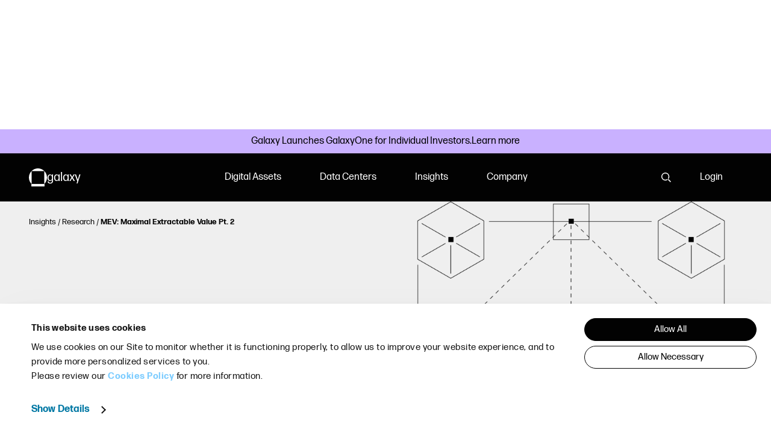

--- FILE ---
content_type: text/html
request_url: https://www.galaxy.com/insights/research/mev-the-rise-of-the-builders
body_size: 40971
content:
<!doctype html>
<html class="no-js" lang="en-US"><head>
    <meta charset="utf-8">
    <title>MEV: Maximal Extractable Value Pt. 2 | Galaxy</title>
    

    <!-- CookieBot -->
    <script id="Cookiebot" src="https://consent.cookiebot.com/uc.js" data-cbid="2e77fbdc-c97a-4a16-bac5-a5291e0beda0" data-blockingmode="auto" type="text/javascript" async></script>

    <!-- syncronous javascript -->
    <script>var b = document.documentElement; b.className = b.className.replace(/\bno-js\b/,'js'); b.setAttribute('data-useragent', navigator.userAgent); b.setAttribute("data-platform", navigator.platform );
    </script>
    

    <!-- Google Consent Mode -->
    <script data-cookieconsent="ignore">
        window.dataLayer = window.dataLayer || [];
        function gtag() {
            dataLayer.push(arguments);
        }
        gtag("consent", "default", {
            ad_storage: "denied",
            analytics_storage: "denied",
            functionality_storage: "denied",
            personalization_storage: "denied",
            security_storage: "granted",
            wait_for_update: 500,
        });
        gtag("set", "ads_data_redaction", true);
    </script>
    <!-- Hotjar Tracking Code for https://www.galaxy.com -->
    <script>
        (function(h,o,t,j,a,r){
            h.hj=h.hj||function(){(h.hj.q=h.hj.q||[]).push(arguments)};
            h._hjSettings={hjid:3116276,hjsv:6};
            a=o.getElementsByTagName('head')[0];
            r=o.createElement('script');r.async=1;
            r.src=t+h._hjSettings.hjid+j+h._hjSettings.hjsv;
            a.appendChild(r);
        })(window,document,'https://static.hotjar.com/c/hotjar-','.js?sv=');
    </script>
    <!-- Google Tag Manager -->
    <script data-cookieconsent="ignore">(function(w,d,s,l,i){w[l]=w[l]||[];w[l].push({'gtm.start':
    new Date().getTime(),event:'gtm.js'});var f=d.getElementsByTagName(s)[0],
    j=d.createElement(s),dl=l!='dataLayer'?'&l='+l:'';j.async=true;j.src=
    'https://www.googletagmanager.com/gtm.js?id='+i+dl;f.parentNode.insertBefore(j,f);
    })(window,document,'script','dataLayer','GTM-KVZ6RFT');</script>
    <!-- End Google Tag Manager -->
    

    <!-- styles -->
    
    <link rel="stylesheet" href="/static/css/screen.css?ts=2025-12-15T02:11:06.452Z">
    <link href="https://fonts.googleapis.com/icon?family=Material+Icons" rel="stylesheet">
    <link rel="stylesheet" href="/static/css/posts.css?ts=2025-12-15T02:11:06.048Z" media="all">
    


    <!-- fonts and preloads -->
    <link rel="preload" href="/static/fonts/FormaDJRMicro-Regular.woff2" as="font" type="font/woff2" crossorigin>
    
    


    <!-- deferred javascript -->
    <script src="/static/bundle/vendor.js" defer></script>
    <script src="/static/bundle/toc.js" defer></script>
    <script src="/static/bundle/ap-token.js" defer></script><script src="/static/bundle/global.js?ts=2025-12-15T02:11:05.224Z" defer></script>

    
    <script src="/static/bundle/heroPost/heroPost.js?ts=2025-12-15T02:11:05.240Z" defer></script><script src="/static/bundle/bannerTop/bannerTop.js?ts=2025-12-15T02:11:05.240Z" defer></script>
    
    <link rel="stylesheet" href="/static/css/tagList/tagList.css?ts=2025-12-15T02:11:08.032Z" media="print" onload="this.media='all'"><link rel="stylesheet" href="/static/css/breadcrumbs/breadcrumbs.css?ts=2025-12-15T02:11:08.032Z" media="print" onload="this.media='all'"><link rel="stylesheet" href="/static/css/heroPost/heroPost.css?ts=2025-12-15T02:11:08.032Z" media="print" onload="this.media='all'"><link rel="stylesheet" href="/static/css/author/author.css?ts=2025-12-15T02:11:08.032Z" media="print" onload="this.media='all'"><link rel="stylesheet" href="/static/css/toc/toc.css?ts=2025-12-15T02:11:08.032Z" media="print" onload="this.media='all'"><link rel="stylesheet" href="/static/css/textPost/textPost.css?ts=2025-12-15T02:11:08.032Z" media="print" onload="this.media='all'"><link rel="stylesheet" href="/static/css/navCard/navCard.css?ts=2025-12-15T02:11:08.032Z" media="print" onload="this.media='all'"><link rel="stylesheet" href="/static/css/card2/card2.css?ts=2025-12-15T02:11:08.032Z" media="print" onload="this.media='all'"><link rel="stylesheet" href="/static/css/cardSlat/cardSlat.css?ts=2025-12-15T02:11:08.032Z" media="print" onload="this.media='all'"><link rel="stylesheet" href="/static/css/postList2/postList2.css?ts=2025-12-15T02:11:08.032Z" media="print" onload="this.media='all'"><link rel="stylesheet" href="/static/css/bannerTop/bannerTop.css?ts=2025-12-15T02:11:08.032Z" media="print" onload="this.media='all'"><link rel="stylesheet" href="/static/css/card/card.css?ts=2025-12-15T02:11:08.032Z" media="print" onload="this.media='all'"><link rel="stylesheet" href="/static/css/modal/modal.css?ts=2025-12-15T02:11:08.032Z" media="print" onload="this.media='all'">

    <!-- metadata -->
    <meta name="viewport" content="width=device-width, initial-scale=1">
    <meta name="description" content="This report is part 2 of a 2-part series focused on Maximal Extractable Value. Between January 1, 2022, and December 31, 2022, $133m in Maximal Extractable Value (MEV) was earned on Ethereum.">
    <meta name="keywords" content="digital assets,blockchain,web3,defi,crypto economy,cryptocurrencies,trading,asset management,bitcoin mining,venture,investing,investment banking,bitcoin,ethereum,galaxy,novogratz,venture capital,raising capital,glxy,galaxy digital">
    <link rel="canonical" href="https://www.galaxy.com/insights/research/mev-the-rise-of-the-builders">
    
    <script type="application/ld+json">
    {
        "@context": "https://schema.org",
        "@type": "Article",
        "mainEntityOfPage": {
            "@type": "WebPage",
            "@id": "https://www.galaxy.com/insights/research/mev-the-rise-of-the-builders/"
        },
        "headline": "MEV: Maximal Extractable Value Pt. 2",
        "image": [
            "https://images.ctfassets.net/h62aj7eo1csj/4ocTaYr3AXV4VpwTdWWajT/8ae1d77579172302dba6560dc3c37232/MEV-boost_Hero.png?w=1200&h=1200&fit=crop&q=60&fm=pjpg",
            "https://images.ctfassets.net/h62aj7eo1csj/4ocTaYr3AXV4VpwTdWWajT/8ae1d77579172302dba6560dc3c37232/MEV-boost_Hero.png?w=1200&h=800&fit=crop&q=60&fm=pjpg",
            "https://images.ctfassets.net/h62aj7eo1csj/4ocTaYr3AXV4VpwTdWWajT/8ae1d77579172302dba6560dc3c37232/MEV-boost_Hero.png?w=1200&h=675&fit=crop&q=60&fm=pjpg"
        ],
        "datePublished": "",
        "dateModified": "",
        "author": {
            "@type": "Person",
            "name": "Christine Kim"
        },
        "publisher": {
            "@type": "Organization",
            "name": "Galaxy",
            "logo": {
                "@type": "ImageObject",
                "url": "https://www.galaxy.com/static/img/logo.png",
                "height": "60",
                "width": "60"
            }
        },
        "description": "This report is part 2 of a 2-part series focused on Maximal Extractable Value. Between January 1, 2022, and December 31, 2022, $133m in Maximal Extractable Value (MEV) was earned on Ethereum."
    }
</script>



    <!-- social --><meta property="og:title" content="MEV: Maximal Extractable Value Pt. 2">
    <meta property="og:type" content="website">
    <meta property="og:url" content="https://www.galaxy.com/insights/research/mev-the-rise-of-the-builders">
    <meta property="og:site_name" content="Galaxy">
    <meta property="og:description" content="This report is part 2 of a 2-part series focused on Maximal Extractable Value. Between January 1, 2022, and December 31, 2022, $133m in Maximal Extractable Value (MEV) was earned on Ethereum.">

    <meta property="og:image" content="https://images.ctfassets.net/h62aj7eo1csj/4ocTaYr3AXV4VpwTdWWajT/8ae1d77579172302dba6560dc3c37232/MEV-boost_Hero.png?w=1200&h=675&fit=fill&q=60&fm=jpg&fl=progressive">
    <meta name="twitter:image:alt" content="galaxy.com">
    <meta name="twitter:card" content="summary_large_image">
    <meta name="twitter:site" content="@galaxyhq">
    


    
</head>


    


<body>
    <!-- Google Tag Manager (noscript) -->
<noscript><iframe src="https://www.googletagmanager.com/ns.html?id=GTM-KVZ6RFT"
height="0" width="0" style="display:none;visibility:hidden"></iframe></noscript>
<!-- End Google Tag Manager (noscript) -->


    
  <a href="#main" class="skipnav btn" role="button">skip to content</a>

  

    
    
    
    

    <header class="site-header site-header--black js-header" role="banner" data-element="menu">
      
          
    <div style="transform: translate(0,-100px);" id="site-banner-top" class="bannerTop bg--purple">
        <div class="bannerTop__title"><h2 class="bannerTop__title-text">Galaxy Launches GalaxyOne for Individual Investors.</h2>
                <a class="btn btn--text bannerTop__cta-desktop" href="https://www.galaxy.app/?utm_source=Galaxy+Website&amp;utm_medium=Sitewide+Banner&amp;utm_campaign=Launch">Learn more</a><a class="btn btn--text bannerTop__cta-mobile" href="https://galaxyone.onelink.me/HMiq/8glddmh6">Download GalaxyOne</a></div>
    </div>


      
      <div class="container site-header__container">
        <div class="site-header__logo-wrapper">
          <a href="https://www.galaxy.com/" class="branding" aria-label="link to Galaxy homepage">
            <!-- .branding__logo here -->
            <div class="branding__wordmark"><svg width="22" height="22" viewBox="0 0 22 22" xmlns="http://www.w3.org/2000/svg">
    <path d="M3.22133 3.25958H18.7781V19C20.7686 16.9858 22 14.2035 22 11.13C22 4.98279 17.0747 0 11.0003 0C4.9258 0 0 4.98301 0 11.13C0 14.2034 1.23142 16.9853 3.22188 18.9993L3.22133 3.25958Z" fill="currentColor"/>
    <path d="M3 19V22H19V19H3Z" fill="currentColor"/>
</svg><span class="branding__text" data-element="logo-text">galaxy</span></div>
          </a>
          
        </div><nav id="main-menu" class="site-nav " role="navigation" aria-label="main navigation">
            <ul class="site-nav__list site-nav__list--primary" data-element="main-menu"><li class="site-nav__list__item" data-element="subnav-item">
                      
                      <button tabindex=1 class="site-nav__button js-site-nav__button" type="button" aria-expanded="false" aria-controls="id-digital-assets-menu" data-element="subnav-button">
                        Digital Assets
                        <svg class="site-nav__icon" width="20" height="20" viewBox="0 0 20 20" xmlns="http://www.w3.org/2000/svg">
                          <path class="plus-vertical" fill="currentColor" d="M9 0h2v20H9z"/>
                          <path class="plus-horizontal" fill="currentColor" d="M0 9h20v2H0z"/>
                        </svg>
                      </button><div hidden class="subnav  subnav__has-feature  subnav__has-feature--purple" data-element="main-menu-subnav">
                          
                          <div class="subnav__layout">
                            <div class="subnav__main-content"><div class="subnav__item"><p class="type-eyebrow-xs subnav__eyebrow">Global Markets</p><ul id="id-global-markets-menu" class="subnav__list"><li class="slide">
                                          <a
                                            class="subnav__link slide__link"
                                            href="https://www.galaxy.com/global-markets"
                                            
                                          >
                                            <span class="slide__link-text">Overview</span>
                                          </a>
                                        </li><li class="slide">
                                          <a
                                            class="subnav__link slide__link"
                                            href="https://www.galaxy.com/trading"
                                            
                                          >
                                            <span class="slide__link-text">Trading</span>
                                          </a>
                                        </li><li class="slide">
                                          <a
                                            class="subnav__link slide__link"
                                            href="https://www.galaxy.com/global-markets/lending"
                                            
                                          >
                                            <span class="slide__link-text">Lending</span>
                                          </a>
                                        </li><li class="slide">
                                          <a
                                            class="subnav__link slide__link"
                                            href="https://www.galaxy.com/derivatives"
                                            
                                          >
                                            <span class="slide__link-text">Derivatives</span>
                                          </a>
                                        </li><li class="slide">
                                          <a
                                            class="subnav__link slide__link"
                                            href="https://www.galaxy.com/one"
                                            
                                          >
                                            <span class="slide__link-text">Prime</span>
                                          </a>
                                        </li><li class="slide">
                                          <a
                                            class="subnav__link slide__link"
                                            href="https://www.galaxy.com/investment-banking"
                                            
                                          >
                                            <span class="slide__link-text">Investment Banking</span>
                                          </a>
                                        </li></ul>
                                  </div><div class="subnav__item subnav__item-group"><div class="subnav__item subnav__item-group-item"><p class="type-eyebrow-xs subnav__eyebrow">Asset Management</p><ul id="id-asset-management-menu" class="subnav__list"><li class="slide">
                                              <a
                                                class="subnav__link slide__link"
                                                href="https://www.galaxy.com/asset-management-and-infrastructure-solutions"
                                                
                                              >
                                                <span class="slide__link-text">Overview</span>
                                              </a>
                                            </li><li class="slide">
                                              <a
                                                class="subnav__link slide__link"
                                                href="https://am.galaxy.com"
                                                target="_blank" rel="noopener noreferrer"
                                              >
                                                <span class="slide__link-text">Alternatives &amp; ETFs</span>
                                              </a>
                                            </li><li class="slide">
                                              <a
                                                class="subnav__link slide__link"
                                                href="https://ventures.galaxy.com/"
                                                target="_blank" rel="noopener noreferrer"
                                              >
                                                <span class="slide__link-text">Galaxy Ventures</span>
                                              </a>
                                            </li><li class="slide">
                                              <a
                                                class="subnav__link slide__link"
                                                href="https://interactive.galaxy.com"
                                                target="_blank" rel="noopener noreferrer"
                                              >
                                                <span class="slide__link-text">Galaxy Interactive</span>
                                              </a>
                                            </li></ul>
                                      </div><div class="subnav__item subnav__item-group-item"><p class="type-eyebrow-xs subnav__eyebrow">Infrastructure Solutions</p><ul id="id-infrastructure-solutions-menu" class="subnav__list"><li class="slide">
                                              <a
                                                class="subnav__link slide__link"
                                                href="https://www.galaxy.com/staking"
                                                
                                              >
                                                <span class="slide__link-text">Staking</span>
                                              </a>
                                            </li><li class="slide">
                                              <a
                                                class="subnav__link slide__link"
                                                href="https://www.galaxy.com/tokenization"
                                                
                                              >
                                                <span class="slide__link-text">Tokenization</span>
                                              </a>
                                            </li></ul>
                                      </div></div><div class="subnav__item"><p class="type-eyebrow-xs subnav__eyebrow">Technology Products</p><ul id="id-technology-products-menu" class="subnav__list"><li class="slide">
                                          <a
                                            class="subnav__link slide__link"
                                            href="https://www.galaxy.app/?utm_source=Galaxy+Website&amp;utm_medium=Navigation+List+Item&amp;utm_campaign=Launch"
                                            target="_blank" rel="noopener noreferrer"
                                          >
                                            <span class="slide__link-text">GalaxyOne</span>
                                          </a>
                                        </li><li class="slide">
                                          <a
                                            class="subnav__link slide__link"
                                            href="https://www.galaxy.com/one"
                                            
                                          >
                                            <span class="slide__link-text">GalaxyOne Institutional</span>
                                          </a>
                                        </li><li class="slide">
                                          <a
                                            class="subnav__link slide__link"
                                            href="https://www.gk8.io/"
                                            target="_blank" rel="noopener noreferrer"
                                          >
                                            <span class="slide__link-text">GK8 by Galaxy</span>
                                          </a>
                                        </li></ul>
                                  </div></div><div class="subnav__feature subnav__feature--purple">
                                        
                                  <article class=" card  card--">
    

    

    
        
    

    

    <div class="card__content">
                <header class="card__header"><h2 class="card__title type-headline-s">GalaxyOne for Individual Investors Is Now Available</h2>
</header>
            <div class="card__text type-body-s stack text">
            <p>Manage your cash, crypto, equities, and yield on one platform.</p>
</div>
             <div class="card__cta  btn-row ">

                
                        

                        <a class="btn btn--text  btn--ani btn--w-icon " href="https://www.galaxy.app/?utm_source=Galaxy+Website&amp;utm_medium=Navigation+Feature+CTA&amp;utm_campaign=Launch">
    <span class="btn__text">Learn more</span><svg class="btn__icon btn__icon btn__chevron" width="24" height="24" viewBox="0 0 24 24" xmlns="http://www.w3.org/2000/svg">
        <circle class="circle" cx="12" cy="12" r="12"/>
        <path class="chevron" d="M11.7884 7.07279L11.7876 7.07193C11.6848 6.96851 11.5625 6.88639 11.4279 6.83031C11.2929 6.77407 11.1481 6.74512 11.0019 6.74512C10.8557 6.74512 10.7109 6.77407 10.5759 6.83031C10.4409 6.88655 10.3184 6.96896 10.2154 7.07279L9.86475 7.42633L14.4403 12.0019L14.7939 11.6512C14.8977 11.5483 14.9801 11.4257 15.0363 11.2907C15.0926 11.1558 15.1215 11.011 15.1215 10.8647C15.1215 10.7185 15.0926 10.5737 15.0363 10.4387C14.9802 10.3041 14.8981 10.1819 14.7947 10.0791L14.7939 10.0782L11.7884 7.07279Z" fill="#FFFFFF"/>
        <path class="chevron" d="M14.4472 12.0034L9.83545 16.5721L10.1878 16.9273C10.2907 17.0311 10.4133 17.1135 10.5482 17.1698C10.6832 17.226 10.828 17.2549 10.9743 17.2549C11.1205 17.2549 11.2653 17.226 11.4003 17.1698C11.5344 17.1139 11.6563 17.0321 11.7589 16.9292L14.7963 13.9222L14.7991 13.9193C15.0054 13.7118 15.1212 13.431 15.1212 13.1384C15.1212 12.8457 15.0054 12.565 14.7991 12.3574L14.4472 12.0034Z" fill="#FFFFFF"/>
    </svg></a>
            </div>

        </div>
</article>
</div></div>
                        </div></li><li class="site-nav__list__item" data-element="subnav-item">
                      
                      <button tabindex=2 class="site-nav__button js-site-nav__button subnav-button__desktop" type="button" aria-expanded="false" aria-controls="id-data-centers-menu" data-element="subnav-button">
                        Data Centers
                        <svg class="site-nav__icon" width="20" height="20" viewBox="0 0 20 20" xmlns="http://www.w3.org/2000/svg">
                          <path class="plus-vertical" fill="currentColor" d="M9 0h2v20H9z"/>
                          <path class="plus-horizontal" fill="currentColor" d="M0 9h20v2H0z"/>
                        </svg>
                      </button>
                      <a class="site-nav__button js-site-nav__button subnav-button__mobile" href="https://www.galaxy.com/data-centers"  type="button" aria-expanded="false" aria-controls="id-data-centers-menu" data-element="subnav-button">
                        Data Centers
                        <svg class="site-nav__link" width="32" height="32" viewBox="0 0 32 32" xmlns="http://www.w3.org/2000/svg"><path fill-rule="evenodd" clip-rule="evenodd" d="M31.1674 12.6201L19.0677 0.711617C18.8405 0.48613 18.5701 0.307156 18.2722 0.185019C17.9744 0.0628821 17.6549 0 17.3322 0C17.0095 0 16.69 0.0628821 16.3921 0.185019C16.0943 0.307156 15.8239 0.48613 15.5967 0.711617L31.1674 16.0363C31.3965 15.8126 31.5784 15.5465 31.7025 15.2534C31.8266 14.9602 31.8905 14.6458 31.8905 14.3282C31.8905 14.0106 31.8266 13.6961 31.7025 13.403C31.5784 13.1098 31.3965 12.8437 31.1674 12.6201ZM15.5967 31.2884C15.8239 31.5139 16.0943 31.6928 16.3921 31.815C16.69 31.9371 17.0095 32 17.3322 32C17.6549 32 17.9744 31.9371 18.2722 31.815C18.5701 31.6928 18.8405 31.5139 19.0677 31.2884L31.2897 19.3799C31.7449 18.9292 32.0005 18.3194 32.0005 17.6839C32.0005 17.0483 31.7449 16.4385 31.2897 15.9878L15.5967 31.2884ZM0 14.8337H26.8883V17.2395H0V14.8337Z" fill="currentColor"></path></svg>
                      </a>
                      <div hidden class="subnav subnav--with-image  subnav__has-feature  subnav__has-feature--black" data-element="main-menu-subnav">
                          
                          <div class="subnav__layout">
                            <div class="subnav__main-content subnav__main-image"><image src=//images.ctfassets.net/f2k4wquz44by/EC6YEmaj6KXQoHuqFRtNK/264b428a3f9cea8838f0eaefd5fc8b54/galaxy-data-center-nav.png alt=Galaxy Data Center /></div><div class="subnav__feature subnav__feature--black">
                                        
                                  <article class=" card  card--cta">
    

    

    
        
    

    

    <div class="card__content">
                <header class="card__header"><h2 class="card__title type-headline-s">Developing infrastructure for an AI-enabled future.</h2>
</header>
            <div class="card__text type-body-s stack text">
            <p>Cutting-edge AI and high-performance computing infrastructure to help meet the growing demand for reliable power-ready facilities and scalable computing capacity.</p>
</div>
             <div class="card__cta  btn-row ">

                
                        

                        <a class="btn btn--s  btn--w-icon " href="https://www.galaxy.com/data-centers">
    <span class="btn__text">Explore Helios</span><svg class="btn__icon btn__icon" width="14" height="14" viewBox="0 0 14 14" xmlns="http://www.w3.org/2000/svg">
        <path fill-rule="evenodd" clip-rule="evenodd" d="M7.34578 1.18925C7.06925 0.920555 6.63957 0.940357 6.38609 1.23348C6.13259 1.52661 6.15128 1.98206 6.42781 2.25075L10.5746 6.28001L1.67925 6.28C1.30411 6.28 1 6.60236 1 7C1 7.39765 1.30411 7.72 1.67925 7.72L10.5746 7.72001L6.42781 11.7492C6.15128 12.0179 6.13259 12.4734 6.38609 12.7666C6.63957 13.0596 7.06925 13.0794 7.34578 12.8108L12.7797 7.53076C12.9201 7.39439 13 7.20183 13 7.00001C13 6.79819 12.9201 6.60563 12.7797 6.46925L7.34578 1.18925Z" fill="currentColor"/>
    </svg></a>
            </div>

        </div>
</article>
</div></div>
                        </div></li><li class="site-nav__list__item" data-element="subnav-item">
                      
                      <button tabindex=3 class="site-nav__button js-site-nav__button" type="button" aria-expanded="false" aria-controls="id-insights-menu" data-element="subnav-button">
                        Insights
                        <svg class="site-nav__icon" width="20" height="20" viewBox="0 0 20 20" xmlns="http://www.w3.org/2000/svg">
                          <path class="plus-vertical" fill="currentColor" d="M9 0h2v20H9z"/>
                          <path class="plus-horizontal" fill="currentColor" d="M0 9h20v2H0z"/>
                        </svg>
                      </button><div hidden class="subnav  subnav__has-feature  subnav__has-feature--black" data-element="main-menu-subnav">
                          
                          <div class="subnav__layout">
                            <div class="subnav__main-content"><div class="subnav__item"><p class="type-eyebrow-xs subnav__eyebrow">Research &amp; Insights</p><ul id="id-research-and-insights-menu" class="subnav__list"><li class="slide">
                                          <a
                                            class="subnav__link slide__link"
                                            href="https://www.galaxy.com/insights"
                                            
                                          >
                                            <span class="slide__link-text">Explore All</span>
                                          </a>
                                        </li><li class="slide">
                                          <a
                                            class="subnav__link slide__link"
                                            href="/insights/research"
                                            
                                          >
                                            <span class="slide__link-text">Research</span>
                                          </a>
                                        </li><li class="slide">
                                          <a
                                            class="subnav__link slide__link"
                                            href="/insights/perspectives"
                                            
                                          >
                                            <span class="slide__link-text">Perspectives</span>
                                          </a>
                                        </li><li class="slide">
                                          <a
                                            class="subnav__link slide__link"
                                            href="https://www.galaxy.com/subscribe-to-research"
                                            
                                          >
                                            <span class="slide__link-text">→ Subscribe</span>
                                          </a>
                                        </li></ul>
                                  </div><div class="subnav__item"><p class="type-eyebrow-xs subnav__eyebrow">Multi-Media</p><ul id="id-multi-media-menu" class="subnav__list"><li class="slide">
                                          <a
                                            class="subnav__link slide__link"
                                            href="/insights/podcasts"
                                            
                                          >
                                            <span class="slide__link-text">Podcasts</span>
                                          </a>
                                        </li><li class="slide">
                                          <a
                                            class="subnav__link slide__link"
                                            href="/insights/videos"
                                            
                                          >
                                            <span class="slide__link-text">Videos &amp; Webinars</span>
                                          </a>
                                        </li></ul>
                                  </div><div class="subnav__item"><p class="type-eyebrow-xs subnav__eyebrow">Resources</p><ul id="id-resources-menu" class="subnav__list"><li class="slide">
                                          <a
                                            class="subnav__link slide__link"
                                            href="https://www.galaxy.com/digital-assets-academy-about"
                                            
                                          >
                                            <span class="slide__link-text">Digital Assets Academy</span>
                                          </a>
                                        </li><li class="slide">
                                          <a
                                            class="subnav__link slide__link"
                                            href="https://www.galaxy.com/investable-universe"
                                            
                                          >
                                            <span class="slide__link-text">The Investable Universe</span>
                                          </a>
                                        </li><li class="slide">
                                          <a
                                            class="subnav__link slide__link"
                                            href="https://www.galaxy.com/industry-foundations"
                                            
                                          >
                                            <span class="slide__link-text">Industry Foundations</span>
                                          </a>
                                        </li></ul>
                                  </div></div><div class="subnav__feature subnav__feature--black">




    
        
        
        
    



  
  
    
  






    

    
        
    

    <section class="section " id="recent-insight">
        <div class="post-list2 container">
            <header class="post-list2__header">
                
                    
                    <h2 class="type-body-l">Recent Insight</h2>
                
                
                    <a class="post-list2__view-all-link btn btn--text" href="/insights">View all</a>
                
            </header>
            
                
                
            
            <ul class="grid grid--three-columns">
                 <li class="post-list2__item grid__item research">
                        
                            <div class="
        card2
        grid__item
        card2--type-research
        
            card2--false-bitcoin
        
            card2--false-solana
        
            card2--false-weekly-top-stories
        
    ">
        <a class="card2__link" href="/insights/research/weekly-top-stories-12-12-25"><figure class="card2__figure">
                
    
    <picture>
    
    <source
                srcset="//images.ctfassets.net/h62aj7eo1csj/2DAqNgyrD2F6BeonCKJXN5/bb80c0d0bfe701b110b3c5625077050b/Weekly_Top_Stories_12-12-25.png?w=750&q=60&fm=avif 750w, //images.ctfassets.net/h62aj7eo1csj/2DAqNgyrD2F6BeonCKJXN5/bb80c0d0bfe701b110b3c5625077050b/Weekly_Top_Stories_12-12-25.png?w=480&q=60&fm=avif 480w" sizes="50vw"
                type="image/avif"
            ><source
                srcset="//images.ctfassets.net/h62aj7eo1csj/2DAqNgyrD2F6BeonCKJXN5/bb80c0d0bfe701b110b3c5625077050b/Weekly_Top_Stories_12-12-25.png?w=750&q=60&fm=webp 750w, //images.ctfassets.net/h62aj7eo1csj/2DAqNgyrD2F6BeonCKJXN5/bb80c0d0bfe701b110b3c5625077050b/Weekly_Top_Stories_12-12-25.png?w=480&q=60&fm=webp 480w" sizes="50vw"
                type="image/webp"
            >

    <img
        src="//images.ctfassets.net/h62aj7eo1csj/2DAqNgyrD2F6BeonCKJXN5/bb80c0d0bfe701b110b3c5625077050b/Weekly_Top_Stories_12-12-25.png?w=480&q=60&fm=jpg"
        alt=""
        loading="lazy"
        decoding="async">
</picture>
            </figure><p class="card2__eyebrow"><span class="post-type">
                        Research •&nbsp;
                    </span>December 12, 2025
            </p>
            <h3 class="card2__title">Weekly Top Stories - 12/12/25 </h3>
    
    
    
        <ul class="tag-list">
            
                
                
                
                    <li>
                        <span class="btn btn--square">Bitcoin</span>
                    </li>
                
            
                
                
                
                    <li>
                        <span class="btn btn--square">Solana</span>
                    </li>
                
            
                
                
                
                    <li>
                        <span class="btn btn--square">Weekly Top Stories</span>
                    </li>
                
            
        </ul>
    
</a>
    </div>

                        
                    </li>
                
            </ul>
        </div>
    </section>

</div></div>
                        </div></li><li class="site-nav__list__item" data-element="subnav-item">
                      
                      <button tabindex=4 class="site-nav__button js-site-nav__button" type="button" aria-expanded="false" aria-controls="id-company-menu" data-element="subnav-button">
                        Company
                        <svg class="site-nav__icon" width="20" height="20" viewBox="0 0 20 20" xmlns="http://www.w3.org/2000/svg">
                          <path class="plus-vertical" fill="currentColor" d="M9 0h2v20H9z"/>
                          <path class="plus-horizontal" fill="currentColor" d="M0 9h20v2H0z"/>
                        </svg>
                      </button><div hidden class="subnav  subnav__has-feature  subnav__has-feature--black" data-element="main-menu-subnav">
                          
                          <div class="subnav__layout">
                            <div class="subnav__main-content"><div class="subnav__item"><p class="type-eyebrow-xs subnav__eyebrow">About</p><ul id="id-about-menu" class="subnav__list"><li class="slide">
                                          <a
                                            class="subnav__link slide__link"
                                            href="https://www.galaxy.com/about"
                                            
                                          >
                                            <span class="slide__link-text">About Us</span>
                                          </a>
                                        </li><li class="slide">
                                          <a
                                            class="subnav__link slide__link"
                                            href="https://www.galaxy.com/institutional-investors"
                                            
                                          >
                                            <span class="slide__link-text">Who we serve</span>
                                          </a>
                                        </li><li class="slide">
                                          <a
                                            class="subnav__link slide__link"
                                            href="https://www.galaxy.com/trust-and-transparency"
                                            
                                          >
                                            <span class="slide__link-text">Trust and Transparency</span>
                                          </a>
                                        </li><li class="slide">
                                          <a
                                            class="subnav__link slide__link"
                                            href="https://www.galaxy.com/subscribe-galaxy-newsletter"
                                            
                                          >
                                            <span class="slide__link-text">Subscribe →</span>
                                          </a>
                                        </li></ul>
                                  </div><div class="subnav__item"><p class="type-eyebrow-xs subnav__eyebrow">People</p><ul id="id-people-menu" class="subnav__list"><li class="slide">
                                          <a
                                            class="subnav__link slide__link"
                                            href="https://www.galaxy.com/leadership"
                                            
                                          >
                                            <span class="slide__link-text">Leadership</span>
                                          </a>
                                        </li><li class="slide">
                                          <a
                                            class="subnav__link slide__link"
                                            href="https://www.galaxy.com/board-of-directors"
                                            
                                          >
                                            <span class="slide__link-text">Board of Directors</span>
                                          </a>
                                        </li></ul>
                                  </div><div class="subnav__item"><p class="type-eyebrow-xs subnav__eyebrow">Engage</p><ul id="id-engage-menu" class="subnav__list"><li class="slide">
                                          <a
                                            class="subnav__link slide__link"
                                            href="https://www.galaxy.com/careers"
                                            
                                          >
                                            <span class="slide__link-text">Careers</span>
                                          </a>
                                        </li><li class="slide">
                                          <a
                                            class="subnav__link slide__link"
                                            href="/newsroom"
                                            
                                          >
                                            <span class="slide__link-text">Newsroom</span>
                                          </a>
                                        </li><li class="slide">
                                          <a
                                            class="subnav__link slide__link"
                                            href="https://investor.galaxy.com"
                                            target="_blank" rel="noopener noreferrer"
                                          >
                                            <span class="slide__link-text">Investor Relations</span>
                                          </a>
                                        </li><li class="slide">
                                          <a
                                            class="subnav__link slide__link"
                                            href="https://shop.galaxy.com/"
                                            target="_blank" rel="noopener noreferrer"
                                          >
                                            <span class="slide__link-text">The Galaxy Shop</span>
                                          </a>
                                        </li></ul>
                                  </div></div><div class="subnav__feature subnav__feature--black">
                                        
                                  <article class=" card  card--">
    

    

    
        
    

    

    <div class="card__content">
                <header class="card__header"><h2 class="card__title type-headline-s">Invest, build, transform — relentlessly</h2>
</header>
            <div class="card__text type-body-s stack text">
            <p>Accelerating progress in Digital Assets and AI Infrastructure.</p>
</div>
             <div class="card__cta  btn-row ">

                
                        

                        <a class="btn btn--text  btn--ani btn--w-icon " href="https://www.galaxy.com/about">
    <span class="btn__text">Learn more</span><svg class="btn__icon btn__icon btn__chevron" width="24" height="24" viewBox="0 0 24 24" xmlns="http://www.w3.org/2000/svg">
        <circle class="circle" cx="12" cy="12" r="12"/>
        <path class="chevron" d="M11.7884 7.07279L11.7876 7.07193C11.6848 6.96851 11.5625 6.88639 11.4279 6.83031C11.2929 6.77407 11.1481 6.74512 11.0019 6.74512C10.8557 6.74512 10.7109 6.77407 10.5759 6.83031C10.4409 6.88655 10.3184 6.96896 10.2154 7.07279L9.86475 7.42633L14.4403 12.0019L14.7939 11.6512C14.8977 11.5483 14.9801 11.4257 15.0363 11.2907C15.0926 11.1558 15.1215 11.011 15.1215 10.8647C15.1215 10.7185 15.0926 10.5737 15.0363 10.4387C14.9802 10.3041 14.8981 10.1819 14.7947 10.0791L14.7939 10.0782L11.7884 7.07279Z" fill="#FFFFFF"/>
        <path class="chevron" d="M14.4472 12.0034L9.83545 16.5721L10.1878 16.9273C10.2907 17.0311 10.4133 17.1135 10.5482 17.1698C10.6832 17.226 10.828 17.2549 10.9743 17.2549C11.1205 17.2549 11.2653 17.226 11.4003 17.1698C11.5344 17.1139 11.6563 17.0321 11.7589 16.9292L14.7963 13.9222L14.7991 13.9193C15.0054 13.7118 15.1212 13.431 15.1212 13.1384C15.1212 12.8457 15.0054 12.565 14.7991 12.3574L14.4472 12.0034Z" fill="#FFFFFF"/>
    </svg></a>
            </div>

        </div>
</article>
</div></div>
                        </div></li></ul>
          </nav><div class="site-nav__content">
          
            <ul class="site-nav__list site-nav__list--secondary">
              
              
                <li>
                  <button class="btn btn--text site-nav__menu-button" data-js-module="SearchModalButton">
                    
    <svg class="icon " width="16" height="16" viewBox="0 0 16 16">
        <path fill-rule="evenodd" clip-rule="evenodd" d="M6.0376 11.7406C7.33928 11.8808 8.64577 11.5228 9.69409 10.7385L10.7238 11.7682C9.56583 12.7163 8.11623 13.2359 6.61964 13.2393C5.3104 13.2393 4.03056 12.851 2.94197 12.1237C1.85337 11.3963 1.00492 10.3624 0.503893 9.15287C0.0028682 7.94329 -0.128223 6.6123 0.127197 5.32821C0.382618 4.04413 1.01308 2.86462 1.93885 1.93885C2.86462 1.01308 4.04413 0.382618 5.32821 0.127197C6.6123 -0.128223 7.94329 0.0028682 9.15287 0.503893C10.3624 1.00492 11.3963 1.85337 12.1237 2.94197C12.851 4.03056 13.2393 5.3104 13.2393 6.61964C13.2359 8.11623 12.7163 9.56583 11.7682 10.7238L10.7385 9.69409C11.5228 8.64577 11.8808 7.33928 11.7406 6.0376C11.6003 4.73592 10.9722 3.53569 9.98259 2.6785C8.99302 1.8213 7.71548 1.37078 6.4071 1.41761C5.09873 1.46444 3.85666 2.00515 2.93091 2.93091C2.00515 3.85666 1.46444 5.09873 1.41761 6.4071C1.37078 7.71548 1.8213 8.99302 2.6785 9.98259C3.53569 10.9722 4.73592 11.6003 6.0376 11.7406ZM10.7393 11.7695L11.7794 10.7294L16.0086 14.9585L14.9684 15.9987L10.7393 11.7695Z" />
    </svg>

                    <span class="is-visually-hidden">Search</span>
                  </button>
                </li>
              

              
              <li>
                <input type="checkbox" id="menu-toggle" class="checkbox-toggle js-checkbox-toggle" tabindex="0" data-html-toggle="menu-active">
                <label for="menu-toggle" class="site-nav__menu-button burger" aria-expanded="true" aria-controls="main-menu" data-element="main-menu-button">
                  
    <svg class="icon burger__icon burger__icon--closed" width="16" height="16" viewBox="0 0 16 16">
        <path d="M2.36022e-07 2L0 3.4L16 3.4L16 2L2.36022e-07 2Z" />
        <path d="M2.36022e-07 7.53125L0 8.93125L16 8.93125L16 7.53125L2.36022e-07 7.53125Z"/>
        <path d="M2.36022e-07 13.0625L0 14.4625L11.6364 14.4625L11.6364 13.0625L2.36022e-07 13.0625Z"/>
    </svg>

                  
    <svg class="icon burger__icon burger__icon--opened" width="16" height="16" viewBox="0 0 16 16" >
        <path d="M15.9004 14.9104L14.9104 15.9004L-7.01055e-07 0.989948L0.989949 -1.45347e-06L15.9004 14.9104Z" />
        <path d="M4.83196e-05 14.9143L0.989998 15.9043L15.9004 0.993854L14.9105 0.0039048L4.83196e-05 14.9143Z" />
    </svg>

                  <span class="is-visually-hidden">Toggle Main Navigation</span>
                </label>
              </li>

              <li class="site-nav__desktop--hidden">
                  <a class="site-nav__button btn" href="https://www.galaxy.com/logins">Login</a>
                </li>
            </ul>

            <div class="subnav-bg" data-element="subnav-bg" aria-hidden="true"></div>
          
        </div>
      </div>
    </header>
  


    


<div class="search-modal theme-inverse" data-js-module="SearchModal">
    <div class="container search-modal__container">
        
    <div class="search-field" data-js-module="SearchField">
        <svg class="icon search-field__search-icon" width="32" height="32" viewBox="0 0 32 32">
            <path d="M22.2322 20.4299L20.4453 22.2168L27.7102 29.4817L29.4971 27.6949L22.2322 20.4299Z" />
            <path d="M18.6528 20.447C16.852 21.7942 14.6077 22.4093 12.3716 22.1683C10.1355 21.9274 8.07374 20.8484 6.60121 19.1484C5.12869 17.4485 4.35477 15.2539 4.43522 13.0063C4.51567 10.7588 5.44452 8.6251 7.03481 7.03481C8.6251 5.44452 10.7588 4.51567 13.0063 4.43522C15.2539 4.35477 17.4485 5.12869 19.1484 6.60121C20.8484 8.07374 21.9274 10.1355 22.1683 12.3716C22.4093 14.6077 21.7942 16.852 20.447 18.6528L22.2159 20.4217C23.8445 18.4325 24.7371 15.9423 24.7429 13.3714C24.7429 11.1224 24.076 8.92383 22.8264 7.05381C21.5769 5.18379 19.801 3.72628 17.7231 2.8656C15.6452 2.00493 13.3588 1.77973 11.153 2.2185C8.94714 2.65727 6.92095 3.7403 5.33062 5.33062C3.7403 6.92095 2.65727 8.94714 2.2185 11.153C1.77973 13.3588 2.00493 15.6452 2.8656 17.7231C3.72628 19.801 5.18379 21.5769 7.05381 22.8264C8.92383 24.076 11.1224 24.7429 13.3714 24.7429C15.9423 24.7371 18.4325 23.8445 20.4217 22.2159L18.6528 20.447Z" />
        </svg>

        <input type="search" class="search-field__input" data-js-child="$input" />

        <button class="btn btn--text search-field__clear-button" data-js-child="$clearButton">
            
    <svg class="icon search-field__clear-button__icon" width="16" height="16" viewBox="0 0 16 16" >
        <path d="M15.9004 14.9104L14.9104 15.9004L-7.01055e-07 0.989948L0.989949 -1.45347e-06L15.9004 14.9104Z" />
        <path d="M4.83196e-05 14.9143L0.989998 15.9043L15.9004 0.993854L14.9105 0.0039048L4.83196e-05 14.9143Z" />
    </svg>

        </button>
    </div>

        <div class="grid grid--three-columns">
            <div class="grid__item search-modal-grid-item">
                <h2 class="search-modal__nav-title">Explore Topics</h2>
                <ul class="search-modal__nav-list">
                    
                        <li class="search-modal__nav-item">
        <a
            class="search-modal__nav-link"
            href="https://investor.galaxy.com/"
            
                target="_blank"
                rel="noopener noreferrer"
            
        >Investor Relations
        </a>
    </li>

                    
                        <li class="search-modal__nav-item">
        <a
            class="search-modal__nav-link"
            href="/search/?q=gk8"
            
        >GK8 Custody
        </a>
    </li>

                    
                        <li class="search-modal__nav-item">
        <a
            class="search-modal__nav-link"
            href=""
            
        >Galaxy Ventures
        </a>
    </li>

                    
                        <li class="search-modal__nav-item">
        <a
            class="search-modal__nav-link"
            href="https://interactive.galaxy.com"
            
                target="_blank"
                rel="noopener noreferrer"
            
        >Galaxy Interactive
        </a>
    </li>

                    
                        <li class="search-modal__nav-item">
        <a
            class="search-modal__nav-link"
            href="/asset-management-and-infrastructure-solutions"
            
                target="_blank"
                rel="noopener noreferrer"
            
        >Invest in Digital Assets
        </a>
    </li>

                    
                </ul>
            </div>
            <div class="grid__item search-modal-grid-item">
                <h2 class="search-modal__nav-title">Explore Solutions</h2>
                <ul class="search-modal__nav-list">
                    
                        <li class="search-modal__nav-item">
        <a
            class="search-modal__nav-link"
            href="/global-markets"
            
        ><div class="search-modal__icon-cell">
                    <svg xmlns="http://www.w3.org/2000/svg" width="32" height="32" fill="none" viewBox="0 0 32 32">
  <g fill="currentColor">
    <path d="M16.59 15.123h-1.172v6.453H13.07v1.173h5.867v-1.173H16.59v-6.453ZM21.284 10.43h-1.173v1.174h2.347c0-.645-.528-1.173-1.174-1.173ZM9.55 11.604h2.347v-1.173h-1.173c-.645 0-1.173.528-1.173 1.173Z"/>
    <path d="M23.63 16.882v-4.106c0-.646-.527-1.174-1.173-1.174v5.28h1.174ZM8.376 12.776v4.106H9.55v-5.28c-.646 0-1.174.528-1.174 1.174ZM18.08 13.094a2.935 2.935 0 0 0 0-4.148v4.148ZM13.927 8.94h4.148a2.936 2.936 0 0 0-4.148 0ZM13.927 13.093a2.935 2.935 0 0 0 4.148 0h-4.148ZM13.927 13.094V8.94a2.935 2.935 0 0 0 0 4.148v.006ZM11.04 23.065a2.935 2.935 0 0 0 0-4.147v4.147ZM6.886 23.066a2.936 2.936 0 0 0 4.148 0H6.886ZM6.887 18.913h4.147a2.935 2.935 0 0 0-4.147 0ZM6.886 23.065v-4.147a2.935 2.935 0 0 0 0 4.147ZM25.12 18.914v4.148a2.935 2.935 0 0 0 0-4.148ZM20.967 18.913h4.148a2.935 2.935 0 0 0-4.148 0ZM20.967 23.066a2.935 2.935 0 0 0 4.148 0h-4.148ZM20.966 23.065v-4.147a2.935 2.935 0 0 0 0 4.147Z"/>
  </g>
  <rect width="31" height="31" x=".5" y=".5" stroke="#EFEFEF" rx="3.5"/>
  <defs>
  </defs>
</svg>
                </div>Global Markets
        </a>
    </li>

                    
                        <li class="search-modal__nav-item">
        <a
            class="search-modal__nav-link"
            href="/asset-management-and-infrastructure-solutions"
            
        ><div class="search-modal__icon-cell">
                    <svg xmlns="http://www.w3.org/2000/svg" width="32" height="33" fill="none" viewBox="0 0 32 33">
  <path fill="currentColor" d="M24.215 8.158v16.427c.646 0 1.174-.528 1.174-1.174V9.332c0-.645-.528-1.173-1.174-1.173ZM8.96 25.757h14.08c.646 0 1.174-.528 1.174-1.173H7.787c0 .645.528 1.173 1.174 1.173ZM11.624 18.402v4.148a2.935 2.935 0 0 0 0-4.148ZM7.47 18.4h4.148a2.936 2.936 0 0 0-4.147 0ZM11.624 22.555H7.47a2.936 2.936 0 0 0 4.148 0h.006ZM7.47 22.555v-4.148a2.935 2.935 0 0 0 0 4.148ZM15.415 16.958H14.24v6.453h1.174v-6.453ZM18.935 14.024H17.76v9.387h1.174v-9.387ZM22.454 12.264h-1.173V23.41h1.173V12.264Z"/>
  <rect width="31" height="31" x=".5" y="1.458" stroke="#EFEFEF" rx="3.5"/>
</svg>
                </div>Asset Management &amp; Infrastructure
        </a>
    </li>

                    
                        <li class="search-modal__nav-item">
        <a
            class="search-modal__nav-link"
            href="/data-centers"
            
        ><div class="search-modal__icon-cell">
                    <svg xmlns="http://www.w3.org/2000/svg" width="32" height="33" fill="none" viewBox="0 0 32 33">
  <g fill="currentColor">
    <path d="M23.625 11.676v12.906c.645 0 1.173-.528 1.173-1.173V12.85c0-.645-.528-1.173-1.173-1.173ZM19.518 11.09h-5.28c-.645 0-1.173.527-1.173 1.173h7.626c0-.646-.528-1.174-1.173-1.174ZM12.477 22.823h5.28c.646 0 1.174-.528 1.174-1.173h-7.627c0 .645.528 1.173 1.173 1.173ZM7.197 10.503v10.56c0 .645.528 1.173 1.173 1.173V9.33c-.645 0-1.173.528-1.173 1.173Z"/>
    <path d="M20.69 19.888c.646 0 1.174-.528 1.174-1.174v-5.28c0-.645-.528-1.173-1.174-1.173v7.627ZM11.89 25.755h10.56c.646 0 1.174-.528 1.174-1.173H10.717c0 .645.528 1.173 1.174 1.173ZM11.303 14.022c-.645 0-1.173.528-1.173 1.173v5.28c0 .646.528 1.174 1.173 1.174v-7.627ZM20.104 8.156H9.544c-.646 0-1.174.528-1.174 1.173h12.907c0-.645-.528-1.173-1.173-1.173ZM18.074 14.88v4.147a2.935 2.935 0 0 0 0-4.148ZM13.92 14.878h4.149a2.936 2.936 0 0 0-4.148 0ZM18.073 19.032h-4.148a2.936 2.936 0 0 0 4.148 0ZM13.92 19.032v-4.147a2.935 2.935 0 0 0 0 4.147Z"/>
  </g>
  <rect width="31" height="31" x=".5" y="1.458" stroke="#EFEFEF" rx="3.5"/>
</svg>
                </div>Data Centers
        </a>
    </li>

                    
                </ul>
            </div>
            <div class="grid__item search-modal-grid-item">
                <h2 class="search-modal__nav-title">Explore Insights</h2>
                <ul class="search-modal__nav-list">
                    
                        
                        <li class="search-modal__nav-item">
                            <a
                                class="search-modal__nav-link search-modal__post-link"
                                href="/insights/research/crypto-venture-capital-q1-2025"
                            >
    
    <picture>
    
    <source
                srcset="//images.ctfassets.net/h62aj7eo1csj/2dTa6VkkrGtgnpDhqfn5PC/26e70b4b97513cfb96ccca8ed5cbb9c6/Crypto___Blockchain_Venture_Capital___Q1_2025.png?w=240&q=60&fm=avif 240w"
                type="image/avif"
            ><source
                srcset="//images.ctfassets.net/h62aj7eo1csj/2dTa6VkkrGtgnpDhqfn5PC/26e70b4b97513cfb96ccca8ed5cbb9c6/Crypto___Blockchain_Venture_Capital___Q1_2025.png?w=240&q=60&fm=webp 240w"
                type="image/webp"
            >

    <img
        src="//images.ctfassets.net/h62aj7eo1csj/2dTa6VkkrGtgnpDhqfn5PC/26e70b4b97513cfb96ccca8ed5cbb9c6/Crypto___Blockchain_Venture_Capital___Q1_2025.png?w=240&q=60&fm=jpg"
        alt=""
        loading="lazy"
        decoding="async">
</picture>Crypto &amp; Blockchain Venture Capital - Q1 2025
                            </a>
                        </li>
                    
                        
                        <li class="search-modal__nav-item">
                            <a
                                class="search-modal__nav-link search-modal__post-link"
                                href="/insights/research/the-state-of-crypto-lending"
                            >
    
    <picture>
    
    <source
                srcset="//images.ctfassets.net/h62aj7eo1csj/60IvalpOv642rCHsHNelYB/ea513884764a9d8760a0808d6b58bb4c/The_State_of_Crypto__Lending.png?w=240&q=60&fm=avif 240w"
                type="image/avif"
            ><source
                srcset="//images.ctfassets.net/h62aj7eo1csj/60IvalpOv642rCHsHNelYB/ea513884764a9d8760a0808d6b58bb4c/The_State_of_Crypto__Lending.png?w=240&q=60&fm=webp 240w"
                type="image/webp"
            >

    <img
        src="//images.ctfassets.net/h62aj7eo1csj/60IvalpOv642rCHsHNelYB/ea513884764a9d8760a0808d6b58bb4c/The_State_of_Crypto__Lending.png?w=240&q=60&fm=jpg"
        alt=""
        loading="lazy"
        decoding="async">
</picture>The State of Crypto Lending
                            </a>
                        </li>
                    
                        
                        <li class="search-modal__nav-item">
                            <a
                                class="search-modal__nav-link search-modal__post-link"
                                href="/insights/research/bitcoin-mining-ai-revolution"
                            >
    
    <picture>
    
    <source
                srcset="//images.ctfassets.net/h62aj7eo1csj/gxeUSo2IVDd4UslVaqUnn/25e09b4e1b0ca3ee48fbd0a5c94dabad/AI-Revolution_Thumbnail.png?w=240&q=60&fm=avif 240w"
                type="image/avif"
            ><source
                srcset="//images.ctfassets.net/h62aj7eo1csj/gxeUSo2IVDd4UslVaqUnn/25e09b4e1b0ca3ee48fbd0a5c94dabad/AI-Revolution_Thumbnail.png?w=240&q=60&fm=webp 240w"
                type="image/webp"
            >

    <img
        src="//images.ctfassets.net/h62aj7eo1csj/gxeUSo2IVDd4UslVaqUnn/25e09b4e1b0ca3ee48fbd0a5c94dabad/AI-Revolution_Thumbnail.png?w=240&q=60&fm=jpg"
        alt=""
        loading="lazy"
        decoding="async">
</picture>Bitcoin Miners Powering the AI Revolution
                            </a>
                        </li>
                    
                </ul>
            </div>
        </div>
    </div>
</div>


    <main id="main" class="type-body">
        


<article class="article mb-space-xl">
    <div class="article__hero">
        <div class="breadcrumbs breadcrumbs--whitepaper bg--gray type-caption-s js-breadcrumb">
    <div class="container breadcrumbs__container">
        <div>
            <a href="https://www.galaxy.com/insights/" class="breadcrumbs__link">Insights</a> / <a href="/insights/research/" class="breadcrumbs__link">Research</a> / <span class="breadcrumbs__text">MEV: Maximal Extractable Value Pt. 2</span>
        </div>
    </div>
</div>

        <section class="heroPost bg--gray">
    <div class="container">
        <div class="grid grid--heroPost">
            <div class="grid__item">
                <p class="type-eyebrow mb-space-xs">Research • February 02, 2023</p>
                <h1 class="type-headline mb-space-xs">MEV: Maximal Extractable Value Pt. 2</h1>
                <h2 class="type-subhead">Part 2: The Rise of the Builders</h2>
            </div>
            <div class="grid__item">
                
    
    <picture>
    
    <source
                srcset="//images.ctfassets.net/h62aj7eo1csj/5gHfuRLzqPE1wHEboq08F8/597b1df307dbf895640df37330e9f12f/MEV-boost_Hero.png?w=2000&q=60&fm=avif 2000w, //images.ctfassets.net/h62aj7eo1csj/5gHfuRLzqPE1wHEboq08F8/597b1df307dbf895640df37330e9f12f/MEV-boost_Hero.png?w=1500&q=60&fm=avif 1500w, //images.ctfassets.net/h62aj7eo1csj/5gHfuRLzqPE1wHEboq08F8/597b1df307dbf895640df37330e9f12f/MEV-boost_Hero.png?w=1100&q=60&fm=avif 1100w, //images.ctfassets.net/h62aj7eo1csj/5gHfuRLzqPE1wHEboq08F8/597b1df307dbf895640df37330e9f12f/MEV-boost_Hero.png?w=750&q=60&fm=avif 750w" sizes="100vw"
                type="image/avif"
            ><source
                srcset="//images.ctfassets.net/h62aj7eo1csj/5gHfuRLzqPE1wHEboq08F8/597b1df307dbf895640df37330e9f12f/MEV-boost_Hero.png?w=2000&q=60&fm=webp 2000w, //images.ctfassets.net/h62aj7eo1csj/5gHfuRLzqPE1wHEboq08F8/597b1df307dbf895640df37330e9f12f/MEV-boost_Hero.png?w=1500&q=60&fm=webp 1500w, //images.ctfassets.net/h62aj7eo1csj/5gHfuRLzqPE1wHEboq08F8/597b1df307dbf895640df37330e9f12f/MEV-boost_Hero.png?w=1100&q=60&fm=webp 1100w, //images.ctfassets.net/h62aj7eo1csj/5gHfuRLzqPE1wHEboq08F8/597b1df307dbf895640df37330e9f12f/MEV-boost_Hero.png?w=750&q=60&fm=webp 750w" sizes="100vw"
                type="image/webp"
            >

    <img
        src="//images.ctfassets.net/h62aj7eo1csj/5gHfuRLzqPE1wHEboq08F8/597b1df307dbf895640df37330e9f12f/MEV-boost_Hero.png?w=750&q=60&fm=jpg"
        alt=""
        loading="lazy"
        decoding="async">
</picture>
            </div>
        </div></div>
</section>
    </div>

    <div class="article__body">
        <section class="article__metas">
            <div class="container">
                <div class="grid grid--headband"><div class="grid__item"><div class="authors authors--flex">
    
        
        <div class="author">
            <a href="https://www.galaxy.com/authors/christine-kim" class="author__link">
                <div class="author__image">
                    
    
    <picture>
    
    <source
                srcset="//images.ctfassets.net/h62aj7eo1csj/419Yo4pRwLjsP7kSSJpOQn/c3315f7683dea0a4d03d2ad9ef111748/AK-221020-GALAXY-Christine-Kim-003.jpg?w=2000&q=60&fm=avif 2000w, //images.ctfassets.net/h62aj7eo1csj/419Yo4pRwLjsP7kSSJpOQn/c3315f7683dea0a4d03d2ad9ef111748/AK-221020-GALAXY-Christine-Kim-003.jpg?w=1500&q=60&fm=avif 1500w, //images.ctfassets.net/h62aj7eo1csj/419Yo4pRwLjsP7kSSJpOQn/c3315f7683dea0a4d03d2ad9ef111748/AK-221020-GALAXY-Christine-Kim-003.jpg?w=1100&q=60&fm=avif 1100w, //images.ctfassets.net/h62aj7eo1csj/419Yo4pRwLjsP7kSSJpOQn/c3315f7683dea0a4d03d2ad9ef111748/AK-221020-GALAXY-Christine-Kim-003.jpg?w=750&q=60&fm=avif 750w" sizes="100vw"
                type="image/avif" width="1500"  height="1500"
            ><source
                srcset="//images.ctfassets.net/h62aj7eo1csj/419Yo4pRwLjsP7kSSJpOQn/c3315f7683dea0a4d03d2ad9ef111748/AK-221020-GALAXY-Christine-Kim-003.jpg?w=2000&q=60&fm=webp 2000w, //images.ctfassets.net/h62aj7eo1csj/419Yo4pRwLjsP7kSSJpOQn/c3315f7683dea0a4d03d2ad9ef111748/AK-221020-GALAXY-Christine-Kim-003.jpg?w=1500&q=60&fm=webp 1500w, //images.ctfassets.net/h62aj7eo1csj/419Yo4pRwLjsP7kSSJpOQn/c3315f7683dea0a4d03d2ad9ef111748/AK-221020-GALAXY-Christine-Kim-003.jpg?w=1100&q=60&fm=webp 1100w, //images.ctfassets.net/h62aj7eo1csj/419Yo4pRwLjsP7kSSJpOQn/c3315f7683dea0a4d03d2ad9ef111748/AK-221020-GALAXY-Christine-Kim-003.jpg?w=750&q=60&fm=webp 750w" sizes="100vw"
                type="image/webp" width="1500"  height="1500"
            >

    <img
        src="//images.ctfassets.net/h62aj7eo1csj/419Yo4pRwLjsP7kSSJpOQn/c3315f7683dea0a4d03d2ad9ef111748/AK-221020-GALAXY-Christine-Kim-003.jpg?w=750&q=60&fm=jpg"
        alt="Christine Kim, Galaxy research team, Ethereum research, galaxy podcast, crypto research, " width="1500"  height="1500"
        loading="lazy"
        decoding="async">
</picture>
                </div>
                <div class="author__infos">
                    <p class="author__infos-name type-body-xs">Christine Kim</p>
                    <p class="author__infos-role type-caption-s">Vice President, Research</p>
                </div>
            </a>
        </div></div>
</div><div class="grid__item">
                        
    

    
        
    

    <ul class="socials socials--row socials--justify-end">
        <li>
            <a href="https://twitter.com/share?text=MEV%3A%20Maximal%20Extractable%20Value%20Pt.%202%20@galaxyhq&amp;url=https://www.galaxy.com/insights/whitepapers/mev-the-rise-of-the-builders">
                
    <svg width="46" height="45" viewBox="0 0 46 45" xmlns="http://www.w3.org/2000/svg">
        <path d="M14.4661 40.7826C31.8246 40.7826 41.319 26.7138 41.319 14.5134C41.319 14.1138 41.319 13.716 41.2914 13.32C43.1385 12.013 44.7329 10.3947 46 8.54095C44.2777 9.28796 42.4504 9.77762 40.5794 9.99355C42.5496 8.83985 44.0242 7.02502 44.7286 4.88695C42.876 5.96247 40.8492 6.72038 38.7357 7.12795C37.3127 5.64779 35.4308 4.66766 33.381 4.33924C31.3313 4.01082 29.2281 4.35242 27.3968 5.31118C25.5655 6.26994 24.1083 7.7924 23.2506 9.64298C22.3929 11.4936 22.1826 13.5691 22.6522 15.5484C18.9 15.3642 15.2294 14.4103 11.8785 12.7485C8.52754 11.0866 5.5713 8.75407 3.2016 5.90215C1.99473 7.93464 1.62509 10.3407 2.16794 12.6304C2.71079 14.9202 4.12532 16.9214 6.12352 18.2268C4.62153 18.1837 3.15224 17.7873 1.84 17.0712V17.1882C1.8406 19.3197 2.59488 21.3855 3.97492 23.0351C5.35496 24.6847 7.27578 25.8165 9.4116 26.2386C8.02217 26.6093 6.56434 26.6635 5.15016 26.397C5.75348 28.2313 6.92765 29.8354 8.50854 30.985C10.0894 32.1345 11.998 32.7721 13.9674 32.8086C12.0107 34.3132 9.76985 35.4257 7.37318 36.0823C4.9765 36.7389 2.47099 36.9269 0 36.6354C4.31601 39.3448 9.33785 40.7819 14.4661 40.7754" fill="currentColor"/>
    </svg>

                <span class="is-visually-hidden">Share on Twitter</span>
            </a>
        </li>
        <li>
            <a href="https://www.facebook.com/sharer/sharer.php?u=https://www.galaxy.com/insights/whitepapers/mev-the-rise-of-the-builders">
                
    <svg width="46" height="45" viewBox="0 0 46 45" xmlns="http://www.w3.org/2000/svg">
        <path d="M46 22.5C46 10.0736 35.7026 0 23 0C10.2974 0 0 10.0736 0 22.5C0 33.7302 8.41072 43.0387 19.4062 44.7267V29.0039H13.5664V22.5H19.4062V17.543C19.4062 11.9039 22.8401 8.78906 28.0937 8.78906C30.6093 8.78906 33.2422 9.22852 33.2422 9.22852V14.7656H30.342C27.485 14.7656 26.5937 16.5001 26.5937 18.2812V22.5H32.9727L31.9529 29.0039H26.5937V44.7267C37.5893 43.0387 46 33.7302 46 22.5Z" fill="currentColor"/>
    </svg>

                <span class="is-visually-hidden">Share on Facebook</span>
            </a>
        </li>
        <li>
            <a href="https://www.linkedin.com/shareArticle?mini=true&amp;url=https://www.galaxy.com/insights/whitepapers/mev-the-rise-of-the-builders&amp;title=MEV%3A%20Maximal%20Extractable%20Value%20Pt.%202&amp;summary=This%20report%20is%20part%202%20of%20a%202-part%20series%20focused%20on%20Maximal%20Extractable%20Value.%20Between%20January%201%2C%202022%2C%20and%20December%2031%2C%202022%2C%20%24133m%20in%20Maximal%20Extractable%20Value%20(MEV)%20was%20earned%20on%20Ethereum.">
                
    <svg width="46" height="45" viewBox="0 0 46 45" xmlns="http://www.w3.org/2000/svg">
        <path d="M42.6043 0H3.3957C2.4951 0 1.63139 0.349983 0.994577 0.972955C0.35776 1.59593 0 2.44086 0 3.32188V41.6781C0 42.5591 0.35776 43.4041 0.994577 44.0271C1.63139 44.65 2.4951 45 3.3957 45H42.6043C43.5049 45 44.3686 44.65 45.0054 44.0271C45.6422 43.4041 46 42.5591 46 41.6781V3.32188C46 2.44086 45.6422 1.59593 45.0054 0.972955C44.3686 0.349983 43.5049 0 42.6043 0ZM13.7106 38.3344H6.79459V16.8438H13.7106V38.3344ZM10.2478 13.8656C9.46328 13.8613 8.69767 13.6297 8.04757 13.2002C7.39748 12.7706 6.89203 12.1622 6.59502 11.4519C6.298 10.7416 6.22274 9.96111 6.37873 9.20898C6.53471 8.45685 6.91495 7.76677 7.47146 7.22584C8.02798 6.68491 8.73581 6.31738 9.50565 6.16961C10.2755 6.02185 11.0728 6.10049 11.797 6.3956C12.5212 6.69071 13.1398 7.18906 13.5747 7.82777C14.0097 8.46648 14.2415 9.21692 14.2408 9.98438C14.2482 10.4982 14.1498 11.0082 13.9514 11.484C13.7531 11.9598 13.4588 12.3917 13.0862 12.7539C12.7136 13.1161 12.2702 13.4012 11.7826 13.5922C11.2949 13.7832 10.773 13.8762 10.2478 13.8656ZM39.2022 38.3531H32.2895V26.6125C32.2895 23.15 30.7849 22.0813 28.8426 22.0813C26.7918 22.0813 24.7793 23.5938 24.7793 26.7V38.3531H17.8633V16.8594H24.5142V19.8375H24.6036C25.2713 18.5156 27.6096 16.2563 31.1778 16.2563C35.0367 16.2563 39.2054 18.4969 39.2054 25.0594L39.2022 38.3531Z" fill="currentColor"/>
    </svg>

                <span class="is-visually-hidden">Share on Linkedin</span>
            </a>
        </li>
        <li>
            <a href="/cdn-cgi/l/email-protection#[base64]">
                
    <svg width="46" height="45" viewBox="0 0 46 45" xmlns="http://www.w3.org/2000/svg">
        <path d="M38.333 7.5H7.66634C5.55801 7.5 3.85217 9.1875 3.85217 11.25L3.83301 33.75C3.83301 35.8125 5.55801 37.5 7.66634 37.5H38.333C40.4413 37.5 42.1663 35.8125 42.1663 33.75V11.25C42.1663 9.1875 40.4413 7.5 38.333 7.5ZM38.333 15L22.9997 24.375L7.66634 15V11.25L22.9997 20.625L38.333 11.25V15Z" fill="currentColor"/>
    </svg>

                <span class="is-visually-hidden">Email</span>
            </a>
        </li>
    </ul>
                    </div>
                </div>
            </div>
        </section>

        <div class="container">
            <section class="section--toc grid grid--one-quarter-columns">
                <div class="grid__item">
                    

        
    


        
    









        
    






        
    







        
    














        
    













        
    









        
    




        
    





        
    








        
    






        
    


        
    


        
    
















        
    





    <aside class="toc js-toc">
        <p class="toc__title">MEV: Maximal Extractable Value Pt. 2</p>
        <ul class="toc__list">
                    <li class="toc__list-item type-caption-s">
                        <a data-scroll href="#key-takeaways"><h2 >
        Key Takeaways</h2></a>
                    </li>
                    <li class="toc__list-item type-caption-s">
                        <a data-scroll href="#introduction"><h2 >
        Introduction </h2></a>
                    </li>
                    <li class="toc__list-item type-caption-s">
                        <a data-scroll href="#an-overview-of-mev-boost"><h2 >
        An overview of MEV-Boost</h2></a>
                    </li>
                    <li class="toc__list-item toc__list-item--sub type-caption-s">
                        <a data-scroll href="#searchers"><h3 >
        Searchers</h3></a>
                    </li>
                    <li class="toc__list-item toc__list-item--sub type-caption-s">
                        <a data-scroll href="#builders"><h3 >
        Builders</h3></a>
                    </li>
                    <li class="toc__list-item toc__list-item--sub type-caption-s">
                        <a data-scroll href="#relays"><h3 >
        Relays</h3></a>
                    </li>
                    <li class="toc__list-item toc__list-item--sub type-caption-s">
                        <a data-scroll href="#validators"><h3 >
        Validators </h3></a>
                    </li>
                    <li class="toc__list-item type-caption-s">
                        <a data-scroll href="#the-problem-of-relay-censorship"><h2 >
        The problem of relay censorship </h2></a>
                    </li>
                    <li class="toc__list-item toc__list-item--sub type-caption-s">
                        <a data-scroll href="#enshrined-pbs"><h3 >
        Enshrined PBS</h3></a>
                    </li>
                    <li class="toc__list-item toc__list-item--sub type-caption-s">
                        <a data-scroll href="#protocol-enforced-proposer-commitments-(pepc)"><h3 >
        Protocol-enforced proposer commitments (PEPC)</h3></a>
                    </li>
                    <li class="toc__list-item type-caption-s">
                        <a data-scroll href="#the-problem-of-block-builder-centralization"><h2 >
        The problem of block builder centralization </h2></a>
                    </li>
                    <li class="toc__list-item toc__list-item--sub type-caption-s">
                        <a data-scroll href="#crlists"><h3 >
        crLists</h3></a>
                    </li>
                    <li class="toc__list-item toc__list-item--sub type-caption-s">
                        <a data-scroll href="#collaborative-block-building"><h3 >
        Collaborative block building</h3></a>
                    </li>
                    <li class="toc__list-item toc__list-item--sub type-caption-s">
                        <a data-scroll href="#suave"><h3 >
        SUAVE</h3></a>
                    </li>
                    <li class="toc__list-item type-caption-s">
                        <a data-scroll href="#conclusion"><h2 >
        Conclusion</h2></a>
                    </li></ul>
    </aside>

                </div>
                <div class="grid__item">
                    <article class="article"><section class="text stack-s"><p>This report is part 2 of a 2-part series focused on Maximal Extractable Value.</p><h2 id="key-takeaways">
        Key Takeaways</h2><ul><li><p>The MEV supply chain has become more complex since the creation of <strong>MEV-Boost</strong>, the standardized software proof-of-stake (PoS) validators on Ethereum use to earn MEV. </p></li><li><p>New stakeholders, known as <strong>builders</strong>, are responsible for constructing a full block containing transactions optimized to maximize rewards from priority fees and MEV. </p></li><li><p>Builders specialize in developing proprietary models for simulating blocks and propagating them efficiently through off-chain MEV marketplaces known as <strong>relays</strong>.</p></li><li><p>Because of the specialized skills required to be a builder on Ethereum, there is a concern that the builder landscape will become <strong>centralized</strong> over the long term. </p></li><li><p>To combat the negative network effects of builder centralization, Ethereum developers and the Flashbots team are discussing <strong>several potential solutions</strong>, such as inclusion lists, partial block auctions, and S.U.A.V.E.  </p></li></ul><h2 id="introduction">
        Introduction </h2><p>Between January 1, 2022, and December 31, 2022, $133m in Maximal Extractable Value (MEV) was earned on Ethereum. (The data featured in the chart below contains updated figures from Flashbots according to a new methodology for identifying MEV on Ethereum, which is why numbers may differ from what was featured <a href="https://www.galaxy.com/research/whitepapers/mev-how-flashboys-became-flashbots/"target="_blank" rel="noopener noreferrer">in last year’s MEV report by Galaxy Research</a>).  </p><figure>
        <picture class="mb-space-xs">
            <source
                srcset="
                    //images.ctfassets.net/h62aj7eo1csj/AlUB9T0n4Uxs4lFxLndvP/31bd193d0ce2d87dde22ece432961530/Chart_1_-_total_amount_of_mev_earned.PNG?w=1500&q=60&fm=avif 1500w,
                    //images.ctfassets.net/h62aj7eo1csj/AlUB9T0n4Uxs4lFxLndvP/31bd193d0ce2d87dde22ece432961530/Chart_1_-_total_amount_of_mev_earned.PNG?w=1100&q=60&fm=avif 1100w,
                    
                    //images.ctfassets.net/h62aj7eo1csj/AlUB9T0n4Uxs4lFxLndvP/31bd193d0ce2d87dde22ece432961530/Chart_1_-_total_amount_of_mev_earned.PNG?w=750&q=60&fm=avif 750w
                "
                sizes="100vw"
                type="image/avif"
            >
            <source
                srcset="
                    //images.ctfassets.net/h62aj7eo1csj/AlUB9T0n4Uxs4lFxLndvP/31bd193d0ce2d87dde22ece432961530/Chart_1_-_total_amount_of_mev_earned.PNG?w=1500&q=60&fm=webp 1500w,
                    //images.ctfassets.net/h62aj7eo1csj/AlUB9T0n4Uxs4lFxLndvP/31bd193d0ce2d87dde22ece432961530/Chart_1_-_total_amount_of_mev_earned.PNG?w=1100&q=60&fm=webp 1100w,
                    
                    //images.ctfassets.net/h62aj7eo1csj/AlUB9T0n4Uxs4lFxLndvP/31bd193d0ce2d87dde22ece432961530/Chart_1_-_total_amount_of_mev_earned.PNG?w=750&q=60&fm=webp 750w
                "
                sizes="100vw"
                type="image/webp"
            >
            <img
                class="image--rich"
                src="//images.ctfassets.net/h62aj7eo1csj/AlUB9T0n4Uxs4lFxLndvP/31bd193d0ce2d87dde22ece432961530/Chart_1_-_total_amount_of_mev_earned.PNG?w=1100&q=60&fm=jpg"
                alt="Chart 1 - total amount of mev earned"
                width="1563"
                height="926"
                loading="lazy"
                decoding="async"
                data-element="addon-zoom">
        </a>
        </picture>
        <figcaption class="type-caption"></figcaption>
    </figure><p>Year-over-year, the total amount of MEV created in 2022 was significantly lower than the amount of MEV created in 2021 in part because of the steep decline of decentralized finance (DeFi) activity on Ethereum as a result of bear market conditions. In addition, increased competition between MEV searchers has also contributed to making DeFi markets more efficient and thereby reducing MEV profit margins.  Up until the end of Q3, most MEV earnings accrued to Ethereum miners. However, following the activation of the Merge upgrade, most MEV earnings started to accrue to validators because they replaced miners as the network’s primary security providers and block proposers. (On Ethereum, validators represent staked deposits of 32 ETH. For more information about validators and the Merge upgrade, read <a href="https://www.galaxy.com/research/insights/what-to-expect-ethereum-merge-upgrade/"target="_blank" rel="noopener noreferrer">this Galaxy Research report</a>). </p><p>As of December 2022, roughly 80% of all Ethereum validators are earning MEV through a neutral third-party software known as MEV-Boost. MEV-Boost, which was architected by Flashbots in partnership with Ethereum core developers, is software that enables validators to connect to multiple off-chain marketplaces for auctioning block space, also known as relays. Through relays, validators receive blocks containing priority fees and MEV built by third-party block builders. </p><figure>
        <picture class="mb-space-xs">
            <source
                srcset="
                    //images.ctfassets.net/h62aj7eo1csj/4vB8fMUSKSH7ItRbL5yUmW/db956c9500ab7f27d0e49b9c211da659/Chart_2_-_mev_boost_adoption_since_the_merge.PNG?w=1500&q=60&fm=avif 1500w,
                    //images.ctfassets.net/h62aj7eo1csj/4vB8fMUSKSH7ItRbL5yUmW/db956c9500ab7f27d0e49b9c211da659/Chart_2_-_mev_boost_adoption_since_the_merge.PNG?w=1100&q=60&fm=avif 1100w,
                    
                    //images.ctfassets.net/h62aj7eo1csj/4vB8fMUSKSH7ItRbL5yUmW/db956c9500ab7f27d0e49b9c211da659/Chart_2_-_mev_boost_adoption_since_the_merge.PNG?w=750&q=60&fm=avif 750w
                "
                sizes="100vw"
                type="image/avif"
            >
            <source
                srcset="
                    //images.ctfassets.net/h62aj7eo1csj/4vB8fMUSKSH7ItRbL5yUmW/db956c9500ab7f27d0e49b9c211da659/Chart_2_-_mev_boost_adoption_since_the_merge.PNG?w=1500&q=60&fm=webp 1500w,
                    //images.ctfassets.net/h62aj7eo1csj/4vB8fMUSKSH7ItRbL5yUmW/db956c9500ab7f27d0e49b9c211da659/Chart_2_-_mev_boost_adoption_since_the_merge.PNG?w=1100&q=60&fm=webp 1100w,
                    
                    //images.ctfassets.net/h62aj7eo1csj/4vB8fMUSKSH7ItRbL5yUmW/db956c9500ab7f27d0e49b9c211da659/Chart_2_-_mev_boost_adoption_since_the_merge.PNG?w=750&q=60&fm=webp 750w
                "
                sizes="100vw"
                type="image/webp"
            >
            <img
                class="image--rich"
                src="//images.ctfassets.net/h62aj7eo1csj/4vB8fMUSKSH7ItRbL5yUmW/db956c9500ab7f27d0e49b9c211da659/Chart_2_-_mev_boost_adoption_since_the_merge.PNG?w=1100&q=60&fm=jpg"
                alt="Chart 2 - mev boost adoption since the merge"
                width="1544"
                height="925"
                loading="lazy"
                decoding="async"
                data-element="addon-zoom">
        </a>
        </picture>
        <figcaption class="type-caption"></figcaption>
    </figure><p>Third-party builders and relays are new entities in the MEV landscape of Ethereum made possible because of the advent of MEV-Boost software, as well as the open-sourcing of both builder and relay code. Historically, Flashbots was the only operator of a relay, and mining pools connected to the Flashbots relay to earn MEV. However, because of MEV-Boost and <a href="https://github.com/flashbots/mev-boost-relay"target="_blank" rel="noopener noreferrer">the open-sourcing of relay technology</a>, other MEV relays such as the Dreamboat relay operated by Blocknative are starting to compete with the Flashbots MEV-Relay and help decentralize MEV infrastructure. The Flashbots MEV-Relay is still by far the most popular relay, producing 81% of MEV-Boost blocks.</p><p>The long-term incentives for a diversity of relays to persist on Ethereum remains unclear. In addition, there is the concern is that over time the specialization of builders coupled with the rise of payment for order flow (PFOF) activity favors the dominance of a single builder. Due to the fact MEV-Boost is designed to support only full block auctions, there is another concern that transaction censorship by dominant MEV infrastructure operators such as Flashbots results in the degradation of the network’s credible neutrality. As of January 20, 2023, about 67% of blocks produced daily on Ethereum are actively censored by a relay.  </p><p>This report will give an overview of the revamped MEV landscape of Ethereum post-Merge. First, we will give an overview of MEV-Boost architecture and its main stakeholders including searchers, builders, relays, and validators. Then, we will discuss concerns around relay censorship and builder centralization because of MEV-Boost and the long-term solutions Ethereum core developers and the Flashbots team are developing to tackle these issues. For a deep dive into the basics of MEV on Ethereum including what it is, how it is created, and its parallels to traditional finance, read <a href="https://www.galaxy.com/research/whitepapers/mev-how-flashboys-became-flashbots/"target="_blank" rel="noopener noreferrer">this Galaxy Research report</a> as a precursor to this report.  </p><h2 id="an-overview-of-mev-boost">
        An overview of MEV-Boost</h2><p>MEV-Boost is an early implementation of Proposer Builder Separation (PBS) on Ethereum. PBS refers to splitting the responsibility of block building and block proposing into two separate roles. Traditionally, the security provider of a public blockchain, be it a miner or validator (or a pool comprised of either), is responsible for building blocks containing user transactions and submitting these blocks for verification to the network. Under PBS, the role of the security provider is isolated to block proposing, while the responsibility of block building is offloaded to a third party. The motivation for splitting these responsibilities is to reduce the amount of specialized knowledge and hardware needed to operate an Ethereum validator. By ensuring competition between validators does not depend on specialized skills or equipment, the barrier to entry for new participants to enter the validator pool remains low. Encouraging as many participants as possible to contribute to the security and decentralization of Ethereum is the main goal of PBS.</p><p>MEV-Boost is a preliminary step for realizing the full vision of PBS because the MEV-Boost software relies on off-chain marketplaces, also called relays. The role of relays is to ensure honest behavior between builders and validators by checking block reward payments, monitoring activity between participants, and ensuring that validators do not front run builders by stealing their blocks. The full vision of PBS cuts out the trusted role of relays and enshrines the rules of honest participation between builders and validators into the protocol layer of Ethereum. Due to the complexity of the Merge upgrade, Ethereum core developers agreed to delay the encoding of PBS to Ethereum’s protocol layer. In the meanwhile, to address the immediate impact of MEV dynamics on validators, Ethereum core developers and the Flashbots research and development team created MEV-Boost. </p><p>MEV-Boost is a “side car” software that is run alongside the core software (that is, a dual execution layer and consensus layer client software package) needed to operate an Ethereum validator. By running MEV-Boost software, validator node operators can connect to multiple relays and start to accept pre-built blocks from builders containing MEV. Validators only receive the block reward amounts and block headers from relays. They do not see the contents of a block before the block is included on-chain. This level of privacy ensures that validators cannot front-run builders by copying and rebuilding blocks built by third-party builders. It is <a href="https://transparency.flashbots.net/"target="_blank" rel="noopener noreferrer">estimated</a> that blocks produced through the Flashbots MEV-Relay are twice as profitable than other blocks. Locally built blocks refer to blocks that validators build themselves from their local view of the Ethereum mempool. Blocks sourced from relays are built by builders who are packaging transactions from searchers, private orderflow (meaning direct from individuals and entities), as well as the local mempool. </p><figure>
        <picture class="mb-space-xs">
            <source
                srcset="
                    //images.ctfassets.net/h62aj7eo1csj/5oIqx05NOPoSRnvTG1PhXj/d21b86d89fa4c745598d2d8f07ffd9d3/Chart_3_-_mev_boost_order_flow.PNG?w=1500&q=60&fm=avif 1500w,
                    //images.ctfassets.net/h62aj7eo1csj/5oIqx05NOPoSRnvTG1PhXj/d21b86d89fa4c745598d2d8f07ffd9d3/Chart_3_-_mev_boost_order_flow.PNG?w=1100&q=60&fm=avif 1100w,
                    
                    //images.ctfassets.net/h62aj7eo1csj/5oIqx05NOPoSRnvTG1PhXj/d21b86d89fa4c745598d2d8f07ffd9d3/Chart_3_-_mev_boost_order_flow.PNG?w=750&q=60&fm=avif 750w
                "
                sizes="100vw"
                type="image/avif"
            >
            <source
                srcset="
                    //images.ctfassets.net/h62aj7eo1csj/5oIqx05NOPoSRnvTG1PhXj/d21b86d89fa4c745598d2d8f07ffd9d3/Chart_3_-_mev_boost_order_flow.PNG?w=1500&q=60&fm=webp 1500w,
                    //images.ctfassets.net/h62aj7eo1csj/5oIqx05NOPoSRnvTG1PhXj/d21b86d89fa4c745598d2d8f07ffd9d3/Chart_3_-_mev_boost_order_flow.PNG?w=1100&q=60&fm=webp 1100w,
                    
                    //images.ctfassets.net/h62aj7eo1csj/5oIqx05NOPoSRnvTG1PhXj/d21b86d89fa4c745598d2d8f07ffd9d3/Chart_3_-_mev_boost_order_flow.PNG?w=750&q=60&fm=webp 750w
                "
                sizes="100vw"
                type="image/webp"
            >
            <img
                class="image--rich"
                src="//images.ctfassets.net/h62aj7eo1csj/5oIqx05NOPoSRnvTG1PhXj/d21b86d89fa4c745598d2d8f07ffd9d3/Chart_3_-_mev_boost_order_flow.PNG?w=1100&q=60&fm=jpg"
                alt="Chart 3 - mev boost order flow"
                width="1537"
                height="942"
                loading="lazy"
                decoding="async"
                data-element="addon-zoom">
        </a>
        </picture>
        <figcaption class="type-caption"></figcaption>
    </figure><p>In the next section of this report, we will dive into the key characteristics of searchers, builders, validators, and relays. </p><h3 id="searchers">
        Searchers</h3><p>Searchers identify opportunities to extract MEV by ordering the execution of user transactions within a block. They are actively monitoring the public mempool and identifying profit-maximizing ways to extract value from user transactions, sometimes by causing increased slippage and worse execution on decentralized exchanges (DEXs). For more information about MEV types and strategies, read <a href="https://www.galaxy.com/research/whitepapers/mev-how-flashboys-became-flashbots/"target="_blank" rel="noopener noreferrer">this Galaxy Research report</a>. The strategies for MEV often mimic practices in the traditional stock market such as frontrunning, sandwiching, stop hunting, and arbitrage. The MEV strategy that extracted the most amount of value in 2022 was arbitrage. According to EigenPhi, arbitrage accounted for roughly half of all MEV revenue generated in 2022. The following chart illustrates daily arbitrage revenues earned by searchers as a percentage of total MEV revenues:  </p><figure>
        <picture class="mb-space-xs">
            <source
                srcset="
                    //images.ctfassets.net/h62aj7eo1csj/6cJglxYxJ3CjFSujWx5fBI/db9c3da5a03b852b23c30123c734a73f/Chart_4_-_arbitrage_as_a_percentage.PNG?w=1500&q=60&fm=avif 1500w,
                    //images.ctfassets.net/h62aj7eo1csj/6cJglxYxJ3CjFSujWx5fBI/db9c3da5a03b852b23c30123c734a73f/Chart_4_-_arbitrage_as_a_percentage.PNG?w=1100&q=60&fm=avif 1100w,
                    
                    //images.ctfassets.net/h62aj7eo1csj/6cJglxYxJ3CjFSujWx5fBI/db9c3da5a03b852b23c30123c734a73f/Chart_4_-_arbitrage_as_a_percentage.PNG?w=750&q=60&fm=avif 750w
                "
                sizes="100vw"
                type="image/avif"
            >
            <source
                srcset="
                    //images.ctfassets.net/h62aj7eo1csj/6cJglxYxJ3CjFSujWx5fBI/db9c3da5a03b852b23c30123c734a73f/Chart_4_-_arbitrage_as_a_percentage.PNG?w=1500&q=60&fm=webp 1500w,
                    //images.ctfassets.net/h62aj7eo1csj/6cJglxYxJ3CjFSujWx5fBI/db9c3da5a03b852b23c30123c734a73f/Chart_4_-_arbitrage_as_a_percentage.PNG?w=1100&q=60&fm=webp 1100w,
                    
                    //images.ctfassets.net/h62aj7eo1csj/6cJglxYxJ3CjFSujWx5fBI/db9c3da5a03b852b23c30123c734a73f/Chart_4_-_arbitrage_as_a_percentage.PNG?w=750&q=60&fm=webp 750w
                "
                sizes="100vw"
                type="image/webp"
            >
            <img
                class="image--rich"
                src="//images.ctfassets.net/h62aj7eo1csj/6cJglxYxJ3CjFSujWx5fBI/db9c3da5a03b852b23c30123c734a73f/Chart_4_-_arbitrage_as_a_percentage.PNG?w=1100&q=60&fm=jpg"
                alt="Chart 4 - arbitrage as a percentage"
                width="1542"
                height="923"
                loading="lazy"
                decoding="async"
                data-element="addon-zoom">
        </a>
        </picture>
        <figcaption class="type-caption"></figcaption>
    </figure><p>While some types of MEV are beneficial to end-users, such as arbitrage and backrunning, others like sandwiching are not. Certain decentralized exchanges (DEXs) such as CowSwap aim to reduce negative MEV on-chain by making order execution that benefits end-users more lucrative. On CowSwap, specialized searchers called solvers are bidding for the right to execute user trades on-chain. The solver that can offer the best order execution will be able to offer users the most competitive price for their transactions. Solvers may gain a competitive advantage over other solvers by striking an exclusive relationship with a builder to get user transactions executed at the top of a block or by minimizing trade slippage through combining multiple user trades together. There is nothing to prevent the execution of user transactions by a solver from being frontrun or sandwiched by a regular searcher. However, in these scenarios, solvers are the ones that pay the cost for poor order execution, as a solver’s payment to users for their transactions occur before any transactions are executed on-chain.</p><p>There are over 10 solvers on CowSwap competing for user trades. However, CowSwap is only one DEX among several on Ethereum where monitoring user trades and bundling them can be a lucrative activity. On other DEXs such as Uniswap and Curve, user execute their own trades on-chain directly and general searchers bid for the right to re-order their execution on relays, which will be discussed in more detail later in this report. The most profitable and skilled searchers on Ethereum are the ones that are experts at monitoring and analyzing on-chain activity, particularly decentralized finance (DeFi) trades. Searching also requires a strong knowledge of financial markets and trading, as these skills are critical for identifying and exploiting market inefficiencies that create MEV. The following is a table of the top 10 most competitive MEV searchers on Ethereum in 2022: </p><figure>
        <picture class="mb-space-xs">
            <source
                srcset="
                    //images.ctfassets.net/h62aj7eo1csj/6YiI1toSKEZMYfKwRrNnET/75609ee1cb983df308ef02cd10ef423e/Chart_5_-_top_10_mev_searchers.PNG?w=1500&q=60&fm=avif 1500w,
                    //images.ctfassets.net/h62aj7eo1csj/6YiI1toSKEZMYfKwRrNnET/75609ee1cb983df308ef02cd10ef423e/Chart_5_-_top_10_mev_searchers.PNG?w=1100&q=60&fm=avif 1100w,
                    
                    //images.ctfassets.net/h62aj7eo1csj/6YiI1toSKEZMYfKwRrNnET/75609ee1cb983df308ef02cd10ef423e/Chart_5_-_top_10_mev_searchers.PNG?w=750&q=60&fm=avif 750w
                "
                sizes="100vw"
                type="image/avif"
            >
            <source
                srcset="
                    //images.ctfassets.net/h62aj7eo1csj/6YiI1toSKEZMYfKwRrNnET/75609ee1cb983df308ef02cd10ef423e/Chart_5_-_top_10_mev_searchers.PNG?w=1500&q=60&fm=webp 1500w,
                    //images.ctfassets.net/h62aj7eo1csj/6YiI1toSKEZMYfKwRrNnET/75609ee1cb983df308ef02cd10ef423e/Chart_5_-_top_10_mev_searchers.PNG?w=1100&q=60&fm=webp 1100w,
                    
                    //images.ctfassets.net/h62aj7eo1csj/6YiI1toSKEZMYfKwRrNnET/75609ee1cb983df308ef02cd10ef423e/Chart_5_-_top_10_mev_searchers.PNG?w=750&q=60&fm=webp 750w
                "
                sizes="100vw"
                type="image/webp"
            >
            <img
                class="image--rich"
                src="//images.ctfassets.net/h62aj7eo1csj/6YiI1toSKEZMYfKwRrNnET/75609ee1cb983df308ef02cd10ef423e/Chart_5_-_top_10_mev_searchers.PNG?w=1100&q=60&fm=jpg"
                alt="Chart 5 - top 10 mev searchers"
                width="1564"
                height="923"
                loading="lazy"
                decoding="async"
                data-element="addon-zoom">
        </a>
        </picture>
        <figcaption class="type-caption"></figcaption>
    </figure><p>MEV is a zero-sum game. There are a limited number of opportunities to extract value from reordering transactions and the fastest searcher to identify MEV opportunities is often the searcher to earn the most MEV. To maximize earnings, competitive searchers will write scripts to automate the task of exploiting easily identifiable opportunities for MEV. In addition, searchers may run dedicated hardware or subscribe to paid services that offer low latency views of the Ethereum mempool to take advantage of pending user transactions more quickly. To outcompete other searchers, seasoned and sophisticated searchers may deploy complex strategies involving multiple token swaps, bots, and manual searching through on-chain activity to achieve higher profits. For a detailed view of a searcher’s arbitrage strategy on Ethereum and later Avalanche, read <a href="https://www.ddmckinnon.com/2022/11/27/all-is-fair-in-arb-and-mev-on-avalanche-c-chain/"target="_blank" rel="noopener noreferrer">this blog post</a> by Google Product Manager Daniel McKinnon.  For a detailed overview of more complex MEV strategies, <a href="https://twitter.com/bertcmiller/status/1402665992422047747?s=20"target="_blank" rel="noopener noreferrer">read this Twitter thread</a> by Flashbots Product Lead Robert Miller.  </p><h3 id="builders">
        Builders</h3><p>Builders are the new stakeholders in the MEV supply chain responsible for packaging transaction bundles from searchers, along with individual transactions from the public mempool and private transaction order flow, into blocks. Builders are themselves searchers in some capacity as the task of building a maximally profitable block does not depend on reordering searcher bundles alone—it also depends on simulating how block space not occupied by bundles can be filled with profitable transactions from the mempool and other sources. This latter activity requires some knowledge of basic searching strategies. While searchers may specialize in the task of extracting MEV from specific DeFi protocols, builders generally have a wider view of eligible transactions for inclusion in a block and specialize in the task of full block simulations from multiple sources. </p><h4>Sophisticated hardware</h4><p>The task of simulating multiple bundles and transactions in a block, calculating, and evaluating their worth, is computationally intensive and requires sophisticated hardware such as the operation of multiple full nodes. Builders like searchers must ideate their own unique techniques for efficiently simulating full blocks based on incoming transaction data. Builders will generally wait until the last possible moment before proposing a full block to maximize the amount of potential MEV for inclusion in the block, which requires extremely low latency for proposing blocks and views of the Ethereum mempool. </p><p>The task of packaging searchers’ transaction bundles into blocks used to be the responsibility of miners and mining pools before the Merge. It comes as no surprise then that one of the top builders on Ethereum, Builder 0x69, is themselves a former mining pool operator, according to the user’s pseudonymous <a href="https://twitter.com/builder0x69/status/1585287608858451970"target="_blank" rel="noopener noreferrer">Twitter profile</a>. </p><figure>
        <picture class="mb-space-xs">
            <source
                srcset="
                    //images.ctfassets.net/h62aj7eo1csj/5PDbWFzqMgwPWAXM7HJ2D3/a566e37631522c0182d51ddfeb300386/Chart_6_-_mev_block_builder_success_rate.PNG?w=1500&q=60&fm=avif 1500w,
                    //images.ctfassets.net/h62aj7eo1csj/5PDbWFzqMgwPWAXM7HJ2D3/a566e37631522c0182d51ddfeb300386/Chart_6_-_mev_block_builder_success_rate.PNG?w=1100&q=60&fm=avif 1100w,
                    
                    //images.ctfassets.net/h62aj7eo1csj/5PDbWFzqMgwPWAXM7HJ2D3/a566e37631522c0182d51ddfeb300386/Chart_6_-_mev_block_builder_success_rate.PNG?w=750&q=60&fm=avif 750w
                "
                sizes="100vw"
                type="image/avif"
            >
            <source
                srcset="
                    //images.ctfassets.net/h62aj7eo1csj/5PDbWFzqMgwPWAXM7HJ2D3/a566e37631522c0182d51ddfeb300386/Chart_6_-_mev_block_builder_success_rate.PNG?w=1500&q=60&fm=webp 1500w,
                    //images.ctfassets.net/h62aj7eo1csj/5PDbWFzqMgwPWAXM7HJ2D3/a566e37631522c0182d51ddfeb300386/Chart_6_-_mev_block_builder_success_rate.PNG?w=1100&q=60&fm=webp 1100w,
                    
                    //images.ctfassets.net/h62aj7eo1csj/5PDbWFzqMgwPWAXM7HJ2D3/a566e37631522c0182d51ddfeb300386/Chart_6_-_mev_block_builder_success_rate.PNG?w=750&q=60&fm=webp 750w
                "
                sizes="100vw"
                type="image/webp"
            >
            <img
                class="image--rich"
                src="//images.ctfassets.net/h62aj7eo1csj/5PDbWFzqMgwPWAXM7HJ2D3/a566e37631522c0182d51ddfeb300386/Chart_6_-_mev_block_builder_success_rate.PNG?w=1100&q=60&fm=jpg"
                alt="Chart 6 - mev block builder success rate"
                width="1528"
                height="922"
                loading="lazy"
                decoding="async"
                data-element="addon-zoom">
        </a>
        </picture>
        <figcaption class="type-caption"></figcaption>
    </figure><p>Before the Merge, miners expended most of their electricity solving a mathematical puzzle, also called a hash function, as many times as possible. The first miner to find an acceptable hash would have the right to propose the next block. Miners also expended electricity on ordering and reordering transaction bundles from searchers to maximize the rewards they could earn from a block. Fast forward to January 2023, now validators, who have replaced miners, expend little to no electricity to propose a block on Ethereum. They are randomly elected by the protocol. In addition, if they are not earning MEV-rewards and building a block from their local mempool, validators will order transactions within a block by high to low priority fee. No complex block simulations necessary. Builders, on the hand, rely on similar strategies as the ones used by competitive mining pools pre-Merge to maximize the MEV they can earn in block.  </p><h4>Searcher collaboration</h4><p>In addition to sophisticated hardware, builders rely on close collaboration with specialized searchers that identify MEV from strategies more complex and profitable than their own. From the perspective of searchers, a builder may front run searcher bundles and steal their MEV, which is why some searchers choose to operate their own builder if they have sufficient capital and resources to do so and why a trusted reputation as an honest builder is key to facilitating close collaboration between specialized builders and independent searchers. Beyond close collaboration with searchers, builders also compete through private or exclusive order flow. Blockchain infrastructure company Blocknative, which operates a builder and a relay, estimates that <a href="https://twitter.com/blocknative/status/1587948088445935617?s=20&amp;t=xlG8bkFB9fXzb_A7GcGEAg"target="_blank" rel="noopener noreferrer">roughly 3.8% of transactions</a> in a block built by a third-party builder is sourced from private sources, outside of the public mempool. </p><h4>Block subsidies</h4><p>Once a builder has settled on a profitable block, they calculate a bid that is included in the block either as a lucrative priority fee or as a direct transfer from builder to validator at the end of a block. The higher the bid, the more likely a builder will see its block included on-chain. One final area of competition between builders is through block subsidies. <a href="https://www.relayscan.io/builder-profit?t=24h"target="_blank" rel="noopener noreferrer">At least five builders</a> on Ethereum appear to be proposing blocks with a higher bid than block reward value, suggesting that these builders are subsidizing their blocks in some fashion. Among the top 10 block builders by number of blocks proposed daily, four builders subsidize their blocks. </p><figure>
        <picture class="mb-space-xs">
            <source
                srcset="
                    //images.ctfassets.net/h62aj7eo1csj/5oS0ol7tXQxXcyshpXU5R4/a903745ab0ae63b3f4e5150e50caba42/Chart_7_-_top_10_builders.PNG?w=1500&q=60&fm=avif 1500w,
                    //images.ctfassets.net/h62aj7eo1csj/5oS0ol7tXQxXcyshpXU5R4/a903745ab0ae63b3f4e5150e50caba42/Chart_7_-_top_10_builders.PNG?w=1100&q=60&fm=avif 1100w,
                    
                    //images.ctfassets.net/h62aj7eo1csj/5oS0ol7tXQxXcyshpXU5R4/a903745ab0ae63b3f4e5150e50caba42/Chart_7_-_top_10_builders.PNG?w=750&q=60&fm=avif 750w
                "
                sizes="100vw"
                type="image/avif"
            >
            <source
                srcset="
                    //images.ctfassets.net/h62aj7eo1csj/5oS0ol7tXQxXcyshpXU5R4/a903745ab0ae63b3f4e5150e50caba42/Chart_7_-_top_10_builders.PNG?w=1500&q=60&fm=webp 1500w,
                    //images.ctfassets.net/h62aj7eo1csj/5oS0ol7tXQxXcyshpXU5R4/a903745ab0ae63b3f4e5150e50caba42/Chart_7_-_top_10_builders.PNG?w=1100&q=60&fm=webp 1100w,
                    
                    //images.ctfassets.net/h62aj7eo1csj/5oS0ol7tXQxXcyshpXU5R4/a903745ab0ae63b3f4e5150e50caba42/Chart_7_-_top_10_builders.PNG?w=750&q=60&fm=webp 750w
                "
                sizes="100vw"
                type="image/webp"
            >
            <img
                class="image--rich"
                src="//images.ctfassets.net/h62aj7eo1csj/5oS0ol7tXQxXcyshpXU5R4/a903745ab0ae63b3f4e5150e50caba42/Chart_7_-_top_10_builders.PNG?w=1100&q=60&fm=jpg"
                alt="Chart 7 - top 10 builders"
                width="1554"
                height="951"
                loading="lazy"
                decoding="async"
                data-element="addon-zoom">
        </a>
        </picture>
        <figcaption class="type-caption"></figcaption>
    </figure><p>The BloXroute builder can sustainably subsidize their blocks using earnings from other business revenue streams, according to BloXroute founder Uri Klarman. Builder 0x69 <a href="https://medium.com/@builder0x69/50-000-blocks-and-small-new-feature-31b1d67f6fb9"target="_blank" rel="noopener noreferrer">appears</a> to be subsidizing their blocks as a temporary means to encourage more bundle flow from searchers and establish trusted relationships with searchers. Another explanation may be that certain block subsidies are made possible through direct payments from searchers to builders for bundle inclusion that is not captured on-chain. </p><p>The prevalence of block subsidies has helped certain builders such as Builder0x69 and BloXroute outperform other builders. However, it is ultimately the combination of multiple factors that ultimately determine builder profitability. Over the past week, the top two most profitable block builders on Ethereum, Flashbots and beaver.build, which collectively landed <a href="https://www.relayscan.io/builder-profit?t=7d"target="_blank" rel="noopener noreferrer">more than 16,000 blocks on-chain</a>, did so without the use of any subsidies. </p><h3 id="relays">
        Relays</h3><p>Diving deeper into the competitive dynamics of builders, it is important to consider the fact that several builders like Flashbots also operate their own MEV relays. Despite there being little to no financial incentives for businesses to run their own relays, the number of relay operators has only grown since the switch to PoS. As background, relays are the off-chain marketplaces where builders participate in a <a href="https://en.wikipedia.org/wiki/First-price_sealed-bid_auction"target="_blank" rel="noopener noreferrer">blind auction</a> to sell their blocks to validators. Most operators do not earn a revenue from their relay operations, in part because the first entity to build an open source, permissionless, and performant relay provided the service for free and as a public good. </p><p><a href="https://www.flashbots.net/"target="_blank" rel="noopener noreferrer">Flashbots</a> is a venture-backed business that has built and operated MEV-related infrastructure on Ethereum for several years. Given that the most popular relay today remains operated by research and development organization Flashbots, it is uneconomical for most relays to operate a performant and competitive relay for a fee. However, BloXroute, a blockchain infrastructure company that also operates and subsidizes its own builder, is one of the few that <a href="https://docs.bloxroute.com/apis/mev-solution"target="_blank" rel="noopener noreferrer">charges for their relay services</a>. Most others, including Blocknative, Relayooor, Agnostic, and Ultrasound <a href="https://github.com/eth-educators/ethstaker-guides/blob/main/MEV-relay-list.md"target="_blank" rel="noopener noreferrer">do not</a>. </p><figure>
        <picture class="mb-space-xs">
            <source
                srcset="
                    //images.ctfassets.net/h62aj7eo1csj/3j1BR0LXNek6vZ2JqevxQR/607cee5425caebc6ec5279d481cf85e6/Chart_8_-_top_mev_relays.PNG?w=1500&q=60&fm=avif 1500w,
                    //images.ctfassets.net/h62aj7eo1csj/3j1BR0LXNek6vZ2JqevxQR/607cee5425caebc6ec5279d481cf85e6/Chart_8_-_top_mev_relays.PNG?w=1100&q=60&fm=avif 1100w,
                    
                    //images.ctfassets.net/h62aj7eo1csj/3j1BR0LXNek6vZ2JqevxQR/607cee5425caebc6ec5279d481cf85e6/Chart_8_-_top_mev_relays.PNG?w=750&q=60&fm=avif 750w
                "
                sizes="100vw"
                type="image/avif"
            >
            <source
                srcset="
                    //images.ctfassets.net/h62aj7eo1csj/3j1BR0LXNek6vZ2JqevxQR/607cee5425caebc6ec5279d481cf85e6/Chart_8_-_top_mev_relays.PNG?w=1500&q=60&fm=webp 1500w,
                    //images.ctfassets.net/h62aj7eo1csj/3j1BR0LXNek6vZ2JqevxQR/607cee5425caebc6ec5279d481cf85e6/Chart_8_-_top_mev_relays.PNG?w=1100&q=60&fm=webp 1100w,
                    
                    //images.ctfassets.net/h62aj7eo1csj/3j1BR0LXNek6vZ2JqevxQR/607cee5425caebc6ec5279d481cf85e6/Chart_8_-_top_mev_relays.PNG?w=750&q=60&fm=webp 750w
                "
                sizes="100vw"
                type="image/webp"
            >
            <img
                class="image--rich"
                src="//images.ctfassets.net/h62aj7eo1csj/3j1BR0LXNek6vZ2JqevxQR/607cee5425caebc6ec5279d481cf85e6/Chart_8_-_top_mev_relays.PNG?w=1100&q=60&fm=jpg"
                alt="Chart 8 - top mev relays"
                width="1647"
                height="947"
                loading="lazy"
                decoding="async"
                data-element="addon-zoom">
        </a>
        </picture>
        <figcaption class="type-caption"></figcaption>
    </figure><h4>The motivation for running a relay</h4><p>The motivation for entities to launch a relay may be rooted in raising their brand awareness and helping the MEV landscape on Ethereum become more decentralized. Builder 0x69 said in a post <a href="https://discord.com/channels/755466764501909692/1014232204777369660"target="_blank" rel="noopener noreferrer">on Discord</a> that their goal with launching <a href="https://relayooor.wtf/"target="_blank" rel="noopener noreferrer">the relayooor relay</a> was to “have at least 1 completely open sourced non-censoring permission-less (for builders) relay” operating on Ethereum. But with the emergence of two additional relays just like it, Builder 0x69 added that relayooor would likely be sunset by the next Ethereum network upgrade. Promoting a diversity in the number of relays is beneficial to the health of Ethereum. A diversity of relays ensures that potential bugs in software of any one relay does not meaningfully prevent validators from earning MEV, as they can switch to using other relays easily. This is the same rationale for promoting client diversity on Ethereum. </p><p>The core of what MEV-Boost software enables is the ability for a validator to connect to more than one relay and thereby discourage overreliance on one MEV infrastructure provider. Optionality when it comes to relays is an especially important feature from the perspective of validators given that before the Merge, the only relay that miners used to earn MEV by operating MEV-Geth software was the Flashbots relay. The Flashbots relay censors transactions to comply with U.S. sanctions. As of December 2022, there are 10 relays on Ethereum, six of which are not censoring user transactions.  Among the six non-censoring relays, which include Agnostic, Ultrasound, Relayoor, Bloxroute Ethical, Bloxroute Max Profit, and Manifold, five are not permissioned, meaning any builder can submit blocks to the relay. The only non-censoring relay that is permissioned and requires builders to be whitelisted before submitting blocks is Bloxroute Ethical. Bloxroute Ethical intentionally rejects blocks from builders detected to source transactions from private order flow for the purposes of offering users a more “<a href="https://docs.bloxroute.com/apis/mev-solution/mev-relay-for-validators"target="_blank" rel="noopener noreferrer">ethical</a>” relay alternative. The Flashbots relay, which is a censoring and unpermissioned relay, dominates as the most popular relay, winning the highest number of blocks. However, their dominance is gradually waning, as depicted by the chart below: </p><figure>
        <picture class="mb-space-xs">
            <source
                srcset="
                    //images.ctfassets.net/h62aj7eo1csj/3eUpAjG35uPPtF6QC1yGt0/19360be4a24650f6b9dddaa07e357d66/Chart_9_-_percentage_of_mev_boost_blocks.PNG?w=1500&q=60&fm=avif 1500w,
                    //images.ctfassets.net/h62aj7eo1csj/3eUpAjG35uPPtF6QC1yGt0/19360be4a24650f6b9dddaa07e357d66/Chart_9_-_percentage_of_mev_boost_blocks.PNG?w=1100&q=60&fm=avif 1100w,
                    
                    //images.ctfassets.net/h62aj7eo1csj/3eUpAjG35uPPtF6QC1yGt0/19360be4a24650f6b9dddaa07e357d66/Chart_9_-_percentage_of_mev_boost_blocks.PNG?w=750&q=60&fm=avif 750w
                "
                sizes="100vw"
                type="image/avif"
            >
            <source
                srcset="
                    //images.ctfassets.net/h62aj7eo1csj/3eUpAjG35uPPtF6QC1yGt0/19360be4a24650f6b9dddaa07e357d66/Chart_9_-_percentage_of_mev_boost_blocks.PNG?w=1500&q=60&fm=webp 1500w,
                    //images.ctfassets.net/h62aj7eo1csj/3eUpAjG35uPPtF6QC1yGt0/19360be4a24650f6b9dddaa07e357d66/Chart_9_-_percentage_of_mev_boost_blocks.PNG?w=1100&q=60&fm=webp 1100w,
                    
                    //images.ctfassets.net/h62aj7eo1csj/3eUpAjG35uPPtF6QC1yGt0/19360be4a24650f6b9dddaa07e357d66/Chart_9_-_percentage_of_mev_boost_blocks.PNG?w=750&q=60&fm=webp 750w
                "
                sizes="100vw"
                type="image/webp"
            >
            <img
                class="image--rich"
                src="//images.ctfassets.net/h62aj7eo1csj/3eUpAjG35uPPtF6QC1yGt0/19360be4a24650f6b9dddaa07e357d66/Chart_9_-_percentage_of_mev_boost_blocks.PNG?w=1100&q=60&fm=jpg"
                alt="Chart 9 - percentage of mev boost blocks"
                width="1561"
                height="945"
                loading="lazy"
                decoding="async"
                data-element="addon-zoom">
        </a>
        </picture>
        <figcaption class="type-caption"></figcaption>
    </figure><p>Outside of altruistic reasons, builders may choose to operate their own performant relay so that their blocks can reach validators faster than otherwise possible. Permissionless relays that accept blocks from any builder must simulate each block proposed by a builder to ensure that the blocks submitted are valid. This creates some amount of latency in the blind auction hosted on permissionless relays. Trusted builders of a relay that are whitelisted and whose blocks do not need to be checked can be fast-tracked through the block bidding process, which is why certain builders may choose to vertically integrate their MEV operations and operate their own relay. </p><h4>The costs of running a relay</h4><p>The costs of operating a relay can differ drastically depending on how performant a relay is. For example, relays that are permissionless, opening themselves up to more builders, and therefore, potentially more profitable MEV blocks, need to set-up guard rails against denial-of-service attacks and spam protection. In addition, performant relays that try to minimize the amount of latency when sending blocks to validators on Ethereum must set up multiple servers that can handle variable load conditions and maintain a high bandwidth network. This is especially true given that relays must simulate blocks submitted by third-party or non-whitelisted builders to ensure they are valid and re-register all validators connecting to their relay every epoch. These costs for operating a performant and competitive relay can be several thousands of dollars per month, if not upwards of $100,000/month. However, not all relays optimize for performance, especially the ones that are funded as a public good. </p><p>Aside from the differences in each relay’s technical capabilities and capacity, relays (like builders) are differentiated by their reputation. The greatest competitive advantages for a relay are uptime, reliability, and a proven track record for processing blocks fairly between builders and validators. Relays are in a unique position within the MEV supply chain on Ethereum as the infrastructure that can reveal secret information about blocks and their contents before a validator proposes it on-chain. Therefore, builders and validators must trust that a relay operator will not act maliciously. A malicious relay operator could potentially introduce modifications to the original relay specifications published by Flashbots that allows them to front-run the block bids of other builders.  To improve trust in relays, most relay operators open source their software and create public endpoints for anyone to monitor the activity of their relay in real-time. </p><p>BloXroute’s MEV relay notably reported failures a few days after the activation of the Merge, which caused validators to miss roughly <a href="https://twitter.com/eyalmarkov/status/1572616365378535427?s=20"target="_blank" rel="noopener noreferrer">88 block proposals</a> on the network. BloXroute reimbursed validators for lost funds due to their temporary relay malfunction. The reimbursement of validators was a controversial decision that is viewed by other relay operators like Blocknative as creating “negative economics.” Based on the costs of running a performant relay that competes with the Flashbots relay, which is operated at zero cost to users, and the expectation of reimbursing users for relay failures, there does not appear to be strong incentives for relay operators to build performant relays. Indeed, despite most major staking pools on Ethereum connecting to multiple relays, the Flashbots relay usually dominates as the relay proposing <a href="https://www.rated.network/?network=mainnet&amp;view=pool"target="_blank" rel="noopener noreferrer">the highest number of blocks</a> ahead of other relays. Therefore, competition between relays, much like the competition between builders (which are themselves searchers to an extent), may decline over time and result in centralization. </p><h3 id="validators">
        Validators </h3><p>Validators on Ethereum earn a passive income. Beyond their initial deposit of 32 ETH and software configurations, validators have little room for further optimizations to materially increase their rewards, which is by design. If expending more electricity or using expensive and specialized hardware did impact validator rewards, then the competition between validators would result in specialization and potentially centralization. The goal, as stated by founder of Ethereum Vitalik Buterin, is for validators to remain “<a href="https://www.youtube.com/watch?v=r0O_vseWyLw"target="_blank" rel="noopener noreferrer">as dumb as possible</a>.” </p><p>One of the critiques of MEV-Boost is that by reducing the risk of specialization and centralization among validators, the network offloads this risk to third-party builders. Flashbots and Ethereum core developers argue that the risk being contained to entities that are not directly interacting with the protocol of Ethereum is marginally better than with validators. However, the incentives for centralization among builders still result in the same concerns of MEV rewards becoming concentrated to a small group of sophisticated actors that can then exert their influence on Ethereum through amassing a larger supply of ETH. In the next section of this report, solutions to the concern around builder centralization will be discussed in detail. </p><p>While there is minimal opportunity for specialization when operating a validator, there is when it comes to staking pools. Staking pools are entities that operate validators on behalf of individuals. There are several advantages to staking through a pool rather than setting up an independent validator. For more details around validator pools on Ethereum, read <a href="https://www.galaxy.com/research/insights/breakdown-of-ethereum-supply-distribution-since-genesis/"target="_blank" rel="noopener noreferrer">this Galaxy Research report</a>. The entities that are most equipped to offer staking services are often cryptocurrency exchanges, as they already custody and deploy capital on behalf of individuals. </p><p>From the perspective of exchanges, offering staking services is an easy way to incentivize users to keep their assets held on their platform for longer periods of time by offering users yield on their deposits. Most staking pools also offer users the ability to stake less than 32 ETH and provide some level of insurance against failures in a validator’s technical set-up. The second and third largest staking entities on Ethereum are exchanges.</p><figure>
        <picture class="mb-space-xs">
            <source
                srcset="
                    //images.ctfassets.net/h62aj7eo1csj/3iwhyUrsNpxVOiJmGALKDt/937268a90f63d18858823fc69ffe1884/Chart_10_-_total_eth_staked_by_staking_entity.PNG?w=1500&q=60&fm=avif 1500w,
                    //images.ctfassets.net/h62aj7eo1csj/3iwhyUrsNpxVOiJmGALKDt/937268a90f63d18858823fc69ffe1884/Chart_10_-_total_eth_staked_by_staking_entity.PNG?w=1100&q=60&fm=avif 1100w,
                    
                    //images.ctfassets.net/h62aj7eo1csj/3iwhyUrsNpxVOiJmGALKDt/937268a90f63d18858823fc69ffe1884/Chart_10_-_total_eth_staked_by_staking_entity.PNG?w=750&q=60&fm=avif 750w
                "
                sizes="100vw"
                type="image/avif"
            >
            <source
                srcset="
                    //images.ctfassets.net/h62aj7eo1csj/3iwhyUrsNpxVOiJmGALKDt/937268a90f63d18858823fc69ffe1884/Chart_10_-_total_eth_staked_by_staking_entity.PNG?w=1500&q=60&fm=webp 1500w,
                    //images.ctfassets.net/h62aj7eo1csj/3iwhyUrsNpxVOiJmGALKDt/937268a90f63d18858823fc69ffe1884/Chart_10_-_total_eth_staked_by_staking_entity.PNG?w=1100&q=60&fm=webp 1100w,
                    
                    //images.ctfassets.net/h62aj7eo1csj/3iwhyUrsNpxVOiJmGALKDt/937268a90f63d18858823fc69ffe1884/Chart_10_-_total_eth_staked_by_staking_entity.PNG?w=750&q=60&fm=webp 750w
                "
                sizes="100vw"
                type="image/webp"
            >
            <img
                class="image--rich"
                src="//images.ctfassets.net/h62aj7eo1csj/3iwhyUrsNpxVOiJmGALKDt/937268a90f63d18858823fc69ffe1884/Chart_10_-_total_eth_staked_by_staking_entity.PNG?w=1100&q=60&fm=jpg"
                alt="Chart 10 - total eth staked by staking entity"
                width="1575"
                height="941"
                loading="lazy"
                decoding="async"
                data-element="addon-zoom">
        </a>
        </picture>
        <figcaption class="type-caption"></figcaption>
    </figure><p>The first largest staking entity is Lido, a liquid staking service provider. Liquid staking derivatives (LSD) are assets representing staked ETH that can be freely traded and transacted on Ethereum. Users often rehypothecate their LSD into decentralized finance (DeFi) applications such as Aave to earn additional yield. The Index Coop protocol offers users a derivative asset known as icETH, which automatically earns yield from staked ETH rehypothecated into Aave and then is used to procure more staked ether. At times, the yield from Index Coop is nearly double the yield from regular staked ETH. </p><figure>
        <picture class="mb-space-xs">
            <source
                srcset="
                    //images.ctfassets.net/h62aj7eo1csj/h2xRqTMAlNEfGQ4YLGhNq/1e75333d89f6cc53c781e4d406ef28c7/Chart_11_-_index_coop.PNG?w=1500&q=60&fm=avif 1500w,
                    //images.ctfassets.net/h62aj7eo1csj/h2xRqTMAlNEfGQ4YLGhNq/1e75333d89f6cc53c781e4d406ef28c7/Chart_11_-_index_coop.PNG?w=1100&q=60&fm=avif 1100w,
                    
                    //images.ctfassets.net/h62aj7eo1csj/h2xRqTMAlNEfGQ4YLGhNq/1e75333d89f6cc53c781e4d406ef28c7/Chart_11_-_index_coop.PNG?w=750&q=60&fm=avif 750w
                "
                sizes="100vw"
                type="image/avif"
            >
            <source
                srcset="
                    //images.ctfassets.net/h62aj7eo1csj/h2xRqTMAlNEfGQ4YLGhNq/1e75333d89f6cc53c781e4d406ef28c7/Chart_11_-_index_coop.PNG?w=1500&q=60&fm=webp 1500w,
                    //images.ctfassets.net/h62aj7eo1csj/h2xRqTMAlNEfGQ4YLGhNq/1e75333d89f6cc53c781e4d406ef28c7/Chart_11_-_index_coop.PNG?w=1100&q=60&fm=webp 1100w,
                    
                    //images.ctfassets.net/h62aj7eo1csj/h2xRqTMAlNEfGQ4YLGhNq/1e75333d89f6cc53c781e4d406ef28c7/Chart_11_-_index_coop.PNG?w=750&q=60&fm=webp 750w
                "
                sizes="100vw"
                type="image/webp"
            >
            <img
                class="image--rich"
                src="//images.ctfassets.net/h62aj7eo1csj/h2xRqTMAlNEfGQ4YLGhNq/1e75333d89f6cc53c781e4d406ef28c7/Chart_11_-_index_coop.PNG?w=1100&q=60&fm=jpg"
                alt="Chart 11 - index coop"
                width="1544"
                height="922"
                loading="lazy"
                decoding="async"
                data-element="addon-zoom">
        </a>
        </picture>
        <figcaption class="type-caption"></figcaption>
    </figure><p>Lucrative earnings from rehypothecating staked ETH puts liquid staking service providers at a competitive advantage to individual stakers and regular staking pools in terms of adoption. However, among liquid staking service providers, the competitive landscape is best characterized as “winner takes all.” Even though there are other liquid staking providers, none are as popular as Lido because Lido’s stETH token has amassed the highest amount of liquidity in the DeFi markets. The deep liquidity of stETH is in part due to key integrations with major DeFi protocols <a href="https://blog.lido.fi/steth-the-mechanics-of-steth/"target="_blank" rel="noopener noreferrer">like Curve and Yearn Finance</a>. Alternatives to stETH often trade at a steeper discount to ETH due to greater technological or regulatory risks and have not historically offered as high returns as stETH. Contrary to past trends, new staking protocols like Frax Finance deploy a two-token model to allow users to earn <a href="https://www.coindesk.com/markets/2022/10/28/frax-finance-unveils-ether-liquid-staking-service-with-a-dual-token-model/"target="_blank" rel="noopener noreferrer">above-average yields</a>. Outside of centralized exchanges, the only other entity that is best suited to compete as a staking pool are the services that offer LSDs to users and among those that do, the LSD protocol that boasts the highest amount of market depth.  </p><h2 id="the-problem-of-relay-censorship">
        The problem of relay censorship </h2><p>The MEV supply chain on Ethereum post-Merge remains vulnerable to regulatory capture because of the overreliance on Flashbots products such as the Flashbots relay. More than 60% of all blocks published on Ethereum are built through the Flashbots relay and therefore enforce censoring behavior of user transactions. In addition to other censoring relays such as Bloxroute’s “Regulated” Relay, the percentage of blocks censoring user transactions <a href="https://www.mevwatch.info/"target="_blank" rel="noopener noreferrer">is roughly 70%. </a> </p><p>There has been gradual improvement to the number of non-censoring relays operating on Ethereum since the Merge and the activation of MEV-Boost software. In November 2022, three new operators— Gnosis, Ultrasound Money, and Builder 0x69—launched their own relay infrastructure to improve the censorship resistance of Ethereum. However, the dominance of the Flashbots relay has not declined materially because of the emergence of other new relays as the Flashbots relay since its launch has maintained a pristine track record of near perfect uptime and boasts free, permissionless features, meaning validators and builders do not have to pay or be whitelisted to connect to the relay. As mentioned, reliability is one of the most important competitive features of a relay, which is why the longer the Flashbots relay remains running without disruption, the more it will become ossified as one of the relays that all validators trust and connect to using MEV-Boost.</p><p>Ethereum core developers and the Flashbots team view relay censorship as a somewhat short-term issue because, even if relay diversification does not improve, there is a plan to remove relays entirely from the MEV supply chain.  The full vision of PBS, which inspired MEV-Boost, enshrines the role of relays into the protocol of Ethereum. </p><h3 id="enshrined-pbs">
        Enshrined PBS</h3><p>Enshrined proposer builder separation, sometimes called in-protocol PBS, was the original motivation for building MEV-Boost as an interim solution to mitigating the centralizing impacts of MEV on Ethereum post-Merge. The implementation of enshrined PBS is an active area of research among Ethereum core developers, alongside other ongoing important protocol-level changes focused on scalability and state growth such as <a href="https://notes.ethereum.org/@domothy/roadmap"target="_blank" rel="noopener noreferrer">such as danksharding and state expiry</a>, respectively. One of the core challenges of PBS is designing a way to facilitate block auctions in a decentralized way. Enshrined PBS would require the Ethereum protocol to create and record a canonical list of block bids from builders and ensure that validators receive their payment from builder after they have executed the builder’s block on-chain. </p><p>The original proposal for enshrined PBS, written by Vitalik Buterin <a href="https://ethresear.ch/t/proposer-block-builder-separation-friendly-fee-market-designs/9725"target="_blank" rel="noopener noreferrer">in June 2021</a>, offers two different ideas for implementation. The first suggests builders publish a portion of the block they have created first to the chain, along with their payment to the proposer and a cryptographic signature verifying the block as theirs. The validator chosen to propose the next block on Ethereum will then review the list of payments, picking the highest one, and the builder of the winning bundle will then reveal the full contents of the block for the validator to propose. </p><p>The second approach is similar but, instead of a validator picking from a list of partial blocks, the validator signs a statement committing themselves to a list of different transaction bundles, offering a higher level of optionality and flexibility to validators in terms of what they can execute on-chain. The second approach requires a new slashing condition that would penalize the validator if they did not propose one of the bundles on their list. Since Buterin’s original proposal, there have been new discussions around alternative paradigms for enshrined PBS such as re-designing the core mechanisms such that the bidding process happens during <a href="https://ethresear.ch/t/single-slot-pbs-using-attesters-as-distributed-availability-oracle/11877"target="_blank" rel="noopener noreferrer">a single slot</a> instead of <a href="https://ethresear.ch/t/two-slot-proposer-builder-separation/10980"target="_blank" rel="noopener noreferrer">two</a>. As background, a slot is a unit of time on the Beacon Chain lasting 12 seconds. During these 12 seconds, a block can be proposed by a validator. </p><p>Phil Daian, founder of Flashbots, has also offered an idea for <a href="https://www.youtube.com/watch?v=Z9VCdiSPJEQ"target="_blank" rel="noopener noreferrer">a “light” version of enshrined PBS</a> where validators and builders do not participate in a block auction at all. Instead, validators pick the most profitable payment from a builder through the creation of a new transaction type. The new transaction type would transfer rights to the data availability of a block to the chosen builder. </p><h3 id="protocol-enforced-proposer-commitments-(pepc)">
        Protocol-enforced proposer commitments (PEPC)</h3><p>In contrast to enshrined PBS, Ethereum developers are considering another possible framework for enabling block auctions in-protocol. Called <a href="https://ethresear.ch/t/unbundling-pbs-towards-protocol-enforced-proposer-commitments-pepc/13879?u=barnabe"target="_blank" rel="noopener noreferrer">protocol-enforced proposer commitments (PEPC)</a> this framework attempts to generalize the allocation mechanism for block rewards by letting the validator enforce more complex rules around how their block is made, i.e. enforce restrictions on gas use, limit the use of block space, communicate a list of state accesses, and dictate compatibility of transaction flows. EigenLayer is a smart contract protocol currently under development that may act as the testing grounds for PEPC and other experimentation related to applying additional slashing conditions to validators. </p><p>The EigenLayer protocol enables validators to earn additional yield on their staked ETH by re-staking it into Ethereum, other applications, and alternative blockchain protocols. There are two modes of re-staking envisioned on EigenLayer: native re-staking through updating validator withdrawal credentials and liquid re-staking by depositing liquid staking derivative tokens into EigenLayer smart contracts. Re-staking through EigenLayer smart contracts is made possible through the enforcement of additional slashing conditions on validators. Depending on the middleware and rules that a validator opts into through the EigenLayer protocol, there are additional penalties for misbehavior that minimizes the dangers of stake rehypothecation to the security of Ethereum.</p><p>EigenLayer is expected to launch its re-staking services sometime in 2023. In the first phase of its launch, EigenLayer will only allow validators to opt into a curated set of re-staking middlewares. For example, validators will be able to re-stake to <a href="https://www.eigenlayer.com/"target="_blank" rel="noopener noreferrer">the Eigen Data Availability layer</a> which is envisioned to service Layer-2 rollups like Arbitrum and Optimism with a highly customizable and hyper-scalable data availability service. However, over time, the vision is to enable permissionless innovation on EigenLayer and empower users to create and launch their own re-staking middlewares. One of the re-staking middlewares that could in theory be developed on EigenLayer down the road are partial block auctions. </p><p>Under MEV-Boost and the use of relays, validators cannot insert their own transactions into a block built by a third-party builder as they do not see the contents of a block before it is proposed on-chain. Relays only reveal the block headers and rewards to validators. Only after the validator has committed to a specific block by signing the block header will the relay send back the full contents of a block for the validator to propose on-chain. This is to ensure that validators cannot front run builders by seeing the contents of a block and re-building it themselves. However, if additional slashing rules were imposed on validators through EigenLayer for front running builders, there is a stronger guarantee that a builder’s portion of the block gets included correctly at the beginning of the block or otherwise the re-staked validator would face severe slashing penalties. </p><figure>
        <picture class="mb-space-xs">
            <source
                srcset="//images.ctfassets.net/h62aj7eo1csj/FFfHLd7pFPO3ZjVJQgzxA/d6518eccbf67008410554611057fef77/Chart_12_-_eigenlayer_image.PNG?w=2000&q=60&fm=avif 2000w,
                    //images.ctfassets.net/h62aj7eo1csj/FFfHLd7pFPO3ZjVJQgzxA/d6518eccbf67008410554611057fef77/Chart_12_-_eigenlayer_image.PNG?w=1500&q=60&fm=avif 1500w,
                    //images.ctfassets.net/h62aj7eo1csj/FFfHLd7pFPO3ZjVJQgzxA/d6518eccbf67008410554611057fef77/Chart_12_-_eigenlayer_image.PNG?w=1100&q=60&fm=avif 1100w,
                    
                    //images.ctfassets.net/h62aj7eo1csj/FFfHLd7pFPO3ZjVJQgzxA/d6518eccbf67008410554611057fef77/Chart_12_-_eigenlayer_image.PNG?w=750&q=60&fm=avif 750w
                "
                sizes="100vw"
                type="image/avif"
            >
            <source
                srcset="//images.ctfassets.net/h62aj7eo1csj/FFfHLd7pFPO3ZjVJQgzxA/d6518eccbf67008410554611057fef77/Chart_12_-_eigenlayer_image.PNG?w=2000&q=60&fm=webp 2000w,
                    //images.ctfassets.net/h62aj7eo1csj/FFfHLd7pFPO3ZjVJQgzxA/d6518eccbf67008410554611057fef77/Chart_12_-_eigenlayer_image.PNG?w=1500&q=60&fm=webp 1500w,
                    //images.ctfassets.net/h62aj7eo1csj/FFfHLd7pFPO3ZjVJQgzxA/d6518eccbf67008410554611057fef77/Chart_12_-_eigenlayer_image.PNG?w=1100&q=60&fm=webp 1100w,
                    
                    //images.ctfassets.net/h62aj7eo1csj/FFfHLd7pFPO3ZjVJQgzxA/d6518eccbf67008410554611057fef77/Chart_12_-_eigenlayer_image.PNG?w=750&q=60&fm=webp 750w
                "
                sizes="100vw"
                type="image/webp"
            >
            <img
                class="image--rich"
                src="//images.ctfassets.net/h62aj7eo1csj/FFfHLd7pFPO3ZjVJQgzxA/d6518eccbf67008410554611057fef77/Chart_12_-_eigenlayer_image.PNG?w=1100&q=60&fm=jpg"
                alt="An overview of MEV-Boost and EigenLayer
[Source: EigenLayer]"
                width="2174"
                height="827"
                loading="lazy"
                decoding="async"
                data-element="addon-zoom">
        </a>
        </picture>
        <figcaption class="type-caption">An overview of MEV-Boost and EigenLayer
[Source: EigenLayer]</figcaption>
    </figure><p>The EigenLayer protocol would act as the middleware software to facilitate the bidding process between a builder and a validator for the partial block space. This is an important capability that would eliminate the concerns around relay censorship and ensure the censorship resistant qualities of Ethereum are reinforced by giving back the ability of validators to propose transactions for inclusion in a block. In addition, the long-term vision for EigenLayer enabling a whole suite of re-staking middleware and slashing primitives is foundational to the research for PEPC. Many components of PEPC will be tested through the development of EigenLayer like how the core principles behind PBS are presently being tested through MEV-Boost in advance of in-protocol PBS. </p><p>Both enshrined PBS and PEPC are still likely years away from implementation. Further research is needed about the complexities of both in-protocol solutions and relevant third-order consequences on validator behavior. In addition to further research, there are other protocol-level upgrades that target improvements to Ethereum’s virtual machine and scalability that will likely take precedence now that the Merge is over. However, until an in-protocol solution for MEV block auctions is ready, the risk of relays front-running builders will exist. To mitigate that risk, a diversity of relays in the short-term is important, as are other interim solutions either through new smart contract protocols like EigenLayer or alternative network-level solutions like <a href="https://ethresear.ch/t/shutterized-beacon-chain/12249"target="_blank" rel="noopener noreferrer">the shutterized beacon chain concept</a>. As background, the shutterized beacon chain ideated by Gnosis CEO Martin Köppelmann proposes optionally encrypting user transactions through distributed key generation such that the content of transactions is not revealed until after they are included on-chain. A proof-of-concept for the shutterized beacon chain is expected to be implemented on the Gnosis Chain later this year in 2023. </p><h2 id="the-problem-of-block-builder-centralization">
        The problem of block builder centralization </h2><p>Outside of relay censorship, there is a concern that block building will become centralized to a few specialized entities. As background, validators on Ethereum are responsible for building, proposing, and validating blocks. Validators have the privileged position of ordering, re-ordering, censoring, and inserting transaction into blocks. Building profitable blocks is a resource-intensive activity as block builders have a short amount of time, roughly 12 seconds, to run through several different simulations of blocks to identify the one maximizing block rewards. Leaving the resource-intensive and highly optimizable activity of block building to validators post-Merge naturally gives an edge to large, sophisticated staking pools over independent validators as the former can invest in the best block building solutions while the latter cannot. Therefore, to prevent MEV from becoming a centralizing force on Ethereum, MEV-Boost separates the activity of block building from validators, who are the block proposers under PoS. Under the PBS model, validators no matter if they are operated by a large staking pool or an independent node operator can all outsource the responsibility of building a profitable block containing MEV rewards to a third-party block builder. In this way, centralization of MEV rewards to large staking entities are avoided post-Merge. </p><p>However, outsourcing the activity of block building to third-party block builders means that there is still the potential for the block builder market to become centralized. While this is a better alternative than validators becoming centralized because of MEV, it is still not ideal and creates the risk of regulatory capture at a high-level of the MEV supply chain. To mitigate the negative externalities of builder centralization, Flashbots has released minor tweaks to MEV-Boost software in recent months, the most notable of which enables validators to set <a href="https://github.com/flashbots/mev-boost/issues/273"target="_blank" rel="noopener noreferrer">a minimum bid</a> on the blocks they receive from relays. By setting a minimum bid above zero, a validator node operator can automatically build blocks locally from the Ethereum mempool if the rewards from a block built by a third-party builder does not exceed a certain threshold. In addition to the minimum bid value, Ethereum core developers are working on a tweak to the Ethereum Engine API to help validators <a href="https://www.galaxy.com/research/insights/ethereum-consensus-layer-call-97/"target="_blank" rel="noopener noreferrer">more easily compare</a> the rewards from a locally built block and a block built by a third-party builder. </p><p>As of December 31, 2022, <a href="https://www.mevboost.org/"target="_blank" rel="noopener noreferrer">75% of MEV-Boost blocks</a> are built by the Flashbots builder. Through competition, the dominance of the Flashbots builder is waning gradually. The percentage of blocks built by pseudonymous builders increased from less than 10% in September 2022 to close to 50% as of the end of December 2022. </p><figure>
        <picture class="mb-space-xs">
            <source
                srcset="
                    //images.ctfassets.net/h62aj7eo1csj/2IyB3ykvEiYRe7QRpKhQyR/5e01f1a4094bd523509398f8155e8ca1/Chart_13_-_share_of_block_production.PNG?w=1500&q=60&fm=avif 1500w,
                    //images.ctfassets.net/h62aj7eo1csj/2IyB3ykvEiYRe7QRpKhQyR/5e01f1a4094bd523509398f8155e8ca1/Chart_13_-_share_of_block_production.PNG?w=1100&q=60&fm=avif 1100w,
                    
                    //images.ctfassets.net/h62aj7eo1csj/2IyB3ykvEiYRe7QRpKhQyR/5e01f1a4094bd523509398f8155e8ca1/Chart_13_-_share_of_block_production.PNG?w=750&q=60&fm=avif 750w
                "
                sizes="100vw"
                type="image/avif"
            >
            <source
                srcset="
                    //images.ctfassets.net/h62aj7eo1csj/2IyB3ykvEiYRe7QRpKhQyR/5e01f1a4094bd523509398f8155e8ca1/Chart_13_-_share_of_block_production.PNG?w=1500&q=60&fm=webp 1500w,
                    //images.ctfassets.net/h62aj7eo1csj/2IyB3ykvEiYRe7QRpKhQyR/5e01f1a4094bd523509398f8155e8ca1/Chart_13_-_share_of_block_production.PNG?w=1100&q=60&fm=webp 1100w,
                    
                    //images.ctfassets.net/h62aj7eo1csj/2IyB3ykvEiYRe7QRpKhQyR/5e01f1a4094bd523509398f8155e8ca1/Chart_13_-_share_of_block_production.PNG?w=750&q=60&fm=webp 750w
                "
                sizes="100vw"
                type="image/webp"
            >
            <img
                class="image--rich"
                src="//images.ctfassets.net/h62aj7eo1csj/2IyB3ykvEiYRe7QRpKhQyR/5e01f1a4094bd523509398f8155e8ca1/Chart_13_-_share_of_block_production.PNG?w=1100&q=60&fm=jpg"
                alt="Chart 13 - share of block production"
                width="1707"
                height="914"
                loading="lazy"
                decoding="async"
                data-element="addon-zoom">
        </a>
        </picture>
        <figcaption class="type-caption"></figcaption>
    </figure><p>Outside of increased builder competition, there are a few other solutions being discussed by Ethereum core developers and the Flashbots team to address the negative externalities of block builder centralization. </p><h3 id="crlists">
        crLists</h3><p>The first and simplest solution is censorship resistance lists (crLists). This is an idea that has been discussed by Ethereum core developers since as early <a href="https://notes.ethereum.org/@vbuterin/pbs_censorship_resistance"target="_blank" rel="noopener noreferrer">as January 2022</a>. It proposes a list of transactions that third-party block builders must include in their construction of a block. This ensures that even if the block building market does become centralized, builders do not have the power to censor transactions and thereby degrade the credible neutrality of the Ethereum by building regulatory compliant blocks. Using crLists, validators would be able to enforce the inclusion of a list of transactions from the public mempool that block builders must accept into their block. In terms of implementation, crLists are not difficult. Robert Miller, product lead at Flashbots, said during a podcast that crLists could be implemented in as little <a href="https://open.spotify.com/episode/3oQs4wOQvTndIXxmN4ihnt?si=811ffbcd28984c77&amp;nd=1"target="_blank" rel="noopener noreferrer">as 2 to 3 months</a> if there was enough consensus among Ethereum core developers to work on the code change. However, there is little to no consensus among developers to enforce crLists on a protocol-level as some believe crLists are too short-term of a solution to the problem of builder centralization. Some developers argue that tackling the root of the problem by decentralizing the role of the builder rather than implementing crLists would be the more effective solution. </p><h3 id="collaborative-block-building">
        Collaborative block building</h3><p>There is ongoing research on how to redesign the core responsibilities of a builder such that multiple builders collaborate to create a single block. Builders rely on highly specialized algorithms for combining transaction bundles from searchers and the local mempool in a profitable and competitive way. Instead of a builder using their proprietary technology to build a full block, there is the possibility of multiple builders running their algorithms to collaboratively build a block such that the combination of different transaction bundle aggregation techniques results in a more profitable block than if a builder had not collaborated with other builders and built their own block in isolation. This would only be possible if builders could run their algorithms in isolation from other builders and some how seal the contents of their partial block from other builders so that other builders do not steal their MEV. Through the development of decentralized computing and hardware, it may become possible for several independent builders to pool together resources for block construction without revealing sensitive information. Discussions around breaking up the responsibilities of block builders often rely on the use of advanced cryptography such as zero knowledge and polynomial commitments. In comparison to crLists, the ways to decentralize block builders <a href="https://www.youtube.com/watch?v=5JmER64a0Xk"target="_blank" rel="noopener noreferrer">is a less defined and developed area of research</a>. </p><h3 id="suave">
        SUAVE</h3><p>Flashbots is actively working on a solution to decentralize the role of block builders through collaborative block building. The project is called the Single Unifying Auction for Value Expression (SUAVE). SUAVE was unveiled on October 14 during Devcon, an annual Ethereum developer conference, by Phil Daian, cofounder of Flashbots. Daian described it then as an MEV-aware encrypted mempool for returning MEV profits back to the end-user.  In late November, Flashbots published a blog post titled, “<a href="https://writings.flashbots.net/the-future-of-mev-is-suave/"target="_blank" rel="noopener noreferrer">The Future of MEV is SUAVE</a>,” revealing more details around the project. The blog described SUAVE as an independent blockchain network that can be used to extract cross-chain MEV. “Importantly, SUAVE goes beyond sequencing for a single blockchain. We designed SUAVE to be the mempool and block builder for all blockchains,” the post <a href="https://writings.flashbots.net/the-future-of-mev-is-suave/"target="_blank" rel="noopener noreferrer">reads</a>. </p><p>Today, technical details around how SUAVE would work are scant. The information currently available around SUAVE illustrates the framework of thinking that will inspire the architecture of the product, rather than detailing the architecture of SUAVE itself. In theory, SUAVE will be a blockchain that is able to accept expressions of user preference from multiple blockchains and then assist a decentralized network of block builders to trustlessly propose blocks to each of these networks. The SUAVE Chain will be composed of three main components: a universal preference environment, an optimal execution market, and a decentralized block building network. </p><figure>
        <picture class="mb-space-xs">
            <source
                srcset="
                    //images.ctfassets.net/h62aj7eo1csj/7q936XEoQpgosdNjkrz5Gn/20accfc2d3195b528eb19ac835328e86/Chart_14_-_suave_image.PNG?w=1500&q=60&fm=avif 1500w,
                    //images.ctfassets.net/h62aj7eo1csj/7q936XEoQpgosdNjkrz5Gn/20accfc2d3195b528eb19ac835328e86/Chart_14_-_suave_image.PNG?w=1100&q=60&fm=avif 1100w,
                    
                    //images.ctfassets.net/h62aj7eo1csj/7q936XEoQpgosdNjkrz5Gn/20accfc2d3195b528eb19ac835328e86/Chart_14_-_suave_image.PNG?w=750&q=60&fm=avif 750w
                "
                sizes="100vw"
                type="image/avif"
            >
            <source
                srcset="
                    //images.ctfassets.net/h62aj7eo1csj/7q936XEoQpgosdNjkrz5Gn/20accfc2d3195b528eb19ac835328e86/Chart_14_-_suave_image.PNG?w=1500&q=60&fm=webp 1500w,
                    //images.ctfassets.net/h62aj7eo1csj/7q936XEoQpgosdNjkrz5Gn/20accfc2d3195b528eb19ac835328e86/Chart_14_-_suave_image.PNG?w=1100&q=60&fm=webp 1100w,
                    
                    //images.ctfassets.net/h62aj7eo1csj/7q936XEoQpgosdNjkrz5Gn/20accfc2d3195b528eb19ac835328e86/Chart_14_-_suave_image.PNG?w=750&q=60&fm=webp 750w
                "
                sizes="100vw"
                type="image/webp"
            >
            <img
                class="image--rich"
                src="//images.ctfassets.net/h62aj7eo1csj/7q936XEoQpgosdNjkrz5Gn/20accfc2d3195b528eb19ac835328e86/Chart_14_-_suave_image.PNG?w=1100&q=60&fm=jpg"
                alt="The three main components of SUAVE
[Source: Flashbots]"
                width="1695"
                height="1045"
                loading="lazy"
                decoding="async"
                data-element="addon-zoom">
        </a>
        </picture>
        <figcaption class="type-caption">The three main components of SUAVE
[Source: Flashbots]</figcaption>
    </figure><p>The preference environment is envisioned to be as flexible as possible, meaning that users should be able to express their preferences not only about MEV, but any type of transaction ordering or placement within a block. This preference will be associated with a bid contract, where the users will lock up a certain amount of ETH to incentivize the execution of their stated preference, which again can be as complex as signaling for the state of a blockchain to be Y or as simple as signaling for transaction X to be included in the next block of a blockchain. </p><p>Preferences are then passed on to the execution market where actors called executors compete to offer the best execution of user preferences as possible. Today, builders can be thought of as the executors of searcher bids. On the SUAVE chain, executors will process a variety of transaction preferences in exchange for the ETH locked by a user in the preference market. The final piece of the SUAVE chain is the decentralized builder market. The details around the decentralized builder market are the sparsest out of three. At a high-level, the SUAVE chain will enable blocks to be built collaboratively between builders using secure enclaves to protect block content privacy. </p><p>Executors will listen to the preference market and run algorithms for merging different user preferences and searcher transaction bundles within a block. These blocks will be iteratively improved on and gossiped between executors such that the final block has been enriched with multiple executor contributions. In this way, while SUAVE’s decentralized block building network may introduce more latency into the process of block building, it may also result in more valuable blocks because the blocks produced benefits from many builders and block building algorithms. </p><p>To ensure that user preferences aren’t leaked in the process of block buildings, builders will be required to run their transaction ordering algorithms within a secure enclave, which refers to an isolated computation environment for processing code and data on a computer. Historically, there have been <a href="https://beincrypto.com/privacy-focused-secret-network-vulnerability-discovered-security-researchers/"target="_blank" rel="noopener noreferrer">hardware-related exploits</a> involving the use of secure enclaves, which is why their use in SUAVE may pose a security risk. Flashbots has <a href="https://collective.flashbots.net/t/the-future-of-mev-is-suave/762/12"target="_blank" rel="noopener noreferrer">said</a> they are exploring alternatives to secure enclaves, including trusted execution environments, fully homomorphic encryption, threshold encryption, and multi-party computation. However, based on the readiness of technology that is available today, secure enclaves are the best short-term solution to facilitating decentralized block building in the next 3 to 6 months, <a href="https://open.spotify.com/episode/3oQs4wOQvTndIXxmN4ihnt?si=811ffbcd28984c77&amp;nd=1"target="_blank" rel="noopener noreferrer">according to Flashbots</a>. The full vision for SUAVE, which would support all three components explained above, will likely not be ready for implementation for years. </p><p>Flashbots has talked a big game about SUAVE, but today very few details have been made public. Some notable aspects of SUAVE design that remain unclear include:</p><p><strong>Cross-domain blocks space auctions. </strong>It is unclear how the SUAVE chain will be able to support cross-domain block space auctions and plug into other alternative Layer-1 blockchains.For the bidding contracts in the preference market to be denominated and paid in ETH, the SUAVE chain will require users to bridge their assets but details around the architecture of such a bridge are unclear. However, <a href="https://collective.flashbots.net/t/suave-economic-security-models/1070"target="_blank" rel="noopener noreferrer">a recent proposal</a> on the Flashbots forum alternatively suggests building SUAVE as a Layer-2 rollup on Ethereum, as opposed to a Layer-1 blockchain, which would mitigate bridging risk.</p><p><strong>User kickbacks. </strong>At this time, the exact mechanisms through which users will receive kickbacks on MEV extracted from their transactions remains unclear, though this will <a href="https://open.spotify.com/episode/3oQs4wOQvTndIXxmN4ihnt?si=811ffbcd28984c77&amp;nd=1"target="_blank" rel="noopener noreferrer">reportedly</a> be the first part of SUAVE that is implemented.</p><p><strong>Use of secure enclaves. </strong>It is also unclear how exactly SUAVE will use secure enclaves to decentralize the role of the block builder, as SUAVE may allow executors to host their own enclaves on their own devices or may require executors to use a trusted cloud hosting solution.</p><p>Closely intertwined with the research highlighted above on mitigating builder centralization, developers from Flashbots and the Ethereum Foundation are monitoring and discussing solutions for several other areas of MEV such as:</p><p><strong>Improving user transaction privacy.</strong> Sometimes referred to as <a href="https://www.youtube.com/watch?v=Di5fO99lCPo"target="_blank" rel="noopener noreferrer">programmable privacy</a>, developers are actively researching ways to lower the barriers to cooperation between builders by enhancing privacy guarantees over user transactions.  </p><p><strong>MEV accrual to end-users. </strong>The current MEV supply chain on Ethereum ensures that the majority of value accrual from MEV goes to the block proposer, that is the validator on Ethereum, which may incentivize validator collusion. <a href="https://ethresear.ch/t/committee-driven-mev-smoothing/10408"target="_blank" rel="noopener noreferrer">MEV smoothing</a> is another area of research among Ethereum core developers that attempts to minimize block reward variance from MEV and discourage validator collusion.</p><p><strong>Cross-chain MEV. </strong>There is also renewed interest in how MEV-mitigating strategies on alternative Layer-1 blockchains <a href="https://forum.cosmos.network/t/proposal-82-rejected-atom-2-0-a-new-vision-for-cosmos-hub/7328"target="_blank" rel="noopener noreferrer">such as Cosmos</a> will interact with those developed on Ethereum, especially given trends of rising decentralized finance activity on other chains. </p><h2 id="conclusion">
        Conclusion</h2><p>MEV-Boost has enabled the early beginnings of a more decentralized MEV supply chain, where several different entities can participate as a searcher, builder, validator, or relay. The dominance of Flashbots should be considered a depiction of Ethereum’s status quo before the Merge, which will take time to move away from. Despite initial concerns over network censorship and builder centralization, early data about MEV on Ethereum since the Merge suggests that competition among builders is thriving and a diversity of agnostic and censorship resistant relays is slowly chipping away at the dominance of the Flashbots relay. However, due to the lack of robust incentives to encourage competition among searchers, builders, and relays, there is a concern that the MEV supply chain becomes dominated by a few knowledgeable stakeholders. </p><p>Flashbots as an organization continues to work towards MEV democratization by subsidizing other relays and open sourcing their strategies for being an effective relay and builder on Ethereum. Ethereum developers and researchers are researching ways to remove the trusted relay setup required to connect builder to validators. However, there are several open questions related to implementing enshrined PBS and Ethereum core developers are likely to prioritize other major upgrades to the Ethereum protocol such as proto-danksharding ahead of PBS implementation. Therefore, the Flashbots team and other new entities in the MEV supply chain are working towards further optimizing builder and relay technology to be more resilient and efficient. </p><p>The concern around builder centralization, while not a reality, is still a likely possibility, especially if DeFi activity pick up and MEV earnings become more lucrative. Therefore, there are several solutions for implementation in the interim that developers are pursuing, namely SUAVE and partial block auctions through smart contract protocols like EigenLayer. Ethereum developers are inching closer to solving the “<a href="https://collective.flashbots.net/t/the-future-of-mev-is-suave/762"target="_blank" rel="noopener noreferrer">millennium prize problem of crypto</a>,” that is MEV, but there is still much work to be done before the negative externalities of MEV can be considered neutralized. While Flashbots is spearheading a large portion of this work, the open sourcing of MEV infrastructure is envisioned to diversify the number of stakeholders involved. This is likely to increase the amount of funding and innovation going forward and increase the chances of DeFi on Ethereum becoming a fairer environment for trade than traditional finance. </p>

            
        
            
        
            
        
    
        
            
        
    
        
            
        
            
        
            
        
            
        
            
        
    
        
            
        
    
        
            
        
            
        
            
        
    
        
    
        
            
        
            
        
            
        
    
        
            
        
    
        
    
        
            
        
            
        
            
        
    
        
            
        
    
        
            
        
            
        
            
        
    
        
            
        
    
        
            
        
    
        
            
        
    
        
            
        
            
        
            
        
    
        
    
        
            
        
    
        
            
        
    
        
            
        
            
        
            
        
    
        
    
        
            
        
    
        
            
        
    
        
    
        
            
        
            
        
            
        
            
        
            
        
    
        
            
        
    
        
            
        
    
        
            
        
    
        
            
        
    
        
            
        
            
        
            
        
    
        
    
        
            
        
    
        
            
        
    
        
            
        
            
        
            
        
    
        
            
        
    
        
            
        
            
        
            
        
    
        
    
        
            
        
            
        
            
        
    
        
            
        
            
        
            
        
    
        
            
        
    
        
            
        
            
        
            
        
    
        
            
        
            
        
            
        
            
        
            
        
            
        
            
        
    
        
    
        
            
        
    
        
            
        
            
        
            
        
            
        
            
        
    
        
            
        
            
        
            
        
    
        
    
        
            
        
    
        
            
        
    
        
            
        
    
        
            
        
    
        
            
        
            
        
            
        
            
        
            
        
    
        
            
        
    
        
            
        
            
        
            
        
    
        
            
        
    
        
            
        
            
        
            
        
    
        
            
        
    
        
    
        
            
        
    
        
    
        
            
        
            
        
            
        
            
        
            
        
    
        
            
        
    
        
            
        
            
        
            
        
    
        
            
        
    
        
            
        
    
        
            
        
    
        
            
        
            
        
            
        
    
        
            
        
            
        
            
        
    
        
            
        
            
        
            
        
            
        
            
        
    
        
            
        
            
        
            
        
    
        
            
        
    
        
            
        
            
        
            
        
    
        
            
        
    
        
            
        
            
        
            
        
    
        
            
        
    
        
    
        
            
        
    
        
            
        
            
        
            
        
    
        
            
        
    
        
            
        
    
        
            
        
            
        
            
        
            
        
            
        
    
        
            
        
            
        
            
        
    
        
    
        
            
        
    
        
            
        
    
        
            
        
            
        
            
        
            
        
            
        
    
        
            
        
    
        
            
        
            
        
            
        
    
        
            
        
    
        
            
        
            
        
            
        
            
        
            
        
    
        
            
        
    
        
    
        
            
        
    
        
            
        
    
        
            
        
    
        
            
        
            
        
            
        
            
        
            
        
            
        
            
        
    
        
            
        
    
        
            
        
            
        
            
        
            
        
    
        
            
        
            
        
            
        
            
        
    
        
            
        
            
        
    
        
            
        
    
        
            
        
            
        
            
        
            
        
    
        
            
        
            
        
            
        
            
        
    
        
            
        
            
        
            
        
            
        
    
        
            
        
    
        
            
        
    
        
            
        
    
        
            
        
            
        
            
        
    



            
                <div class="legal-text">
                    <p>Legal Disclosure:<br>
This document, and the information contained herein, has been provided to you by Galaxy Digital Holdings LP and its affiliates (“Galaxy Digital”) solely for informational purposes. This document may not be reproduced or redistributed in whole or in part, in any format, without the express written approval of Galaxy Digital. Neither the information, nor any opinion contained in this document, constitutes an offer to buy or sell, or a solicitation of an offer to buy or sell, any advisory services, securities, futures, options or other financial instruments or to participate in any advisory services or trading strategy. Nothing contained in this document constitutes investment, legal or tax advice or is an endorsement of any of the stablecoins mentioned herein. You should make your own investigations and evaluations of the information herein. Any decisions based on information contained in this document are the sole responsibility of the reader. Certain statements in this document reflect Galaxy Digital’s views, estimates, opinions or predictions (which may be based on proprietary models and assumptions, including, in particular, Galaxy Digital’s views on the current and future market for certain digital assets), and there is no guarantee that these views, estimates, opinions or predictions are currently accurate or that they will be ultimately realized. To the extent these assumptions or models are not correct or circumstances change, the actual performance may vary substantially from, and be less than, the estimates included herein. None of Galaxy Digital nor any of its affiliates, shareholders, partners, members, directors, officers, management, employees or representatives makes any representation or warranty, express or implied, as to the accuracy or completeness of any of the information or any other information (whether communicated in written or oral form) transmitted or made available to you. Each of the aforementioned parties expressly disclaims any and all liability relating to or resulting from the use of this information. Certain information contained herein (including financial information) has been obtained from published and non-published sources. Such information has not been independently verified by Galaxy Digital and, Galaxy Digital, does not assume responsibility for the accuracy of such information. Affiliates of Galaxy Digital may have owned or may own investments in some of the digital assets and protocols discussed in this document. Except where otherwise indicated, the information in this document is based on matters as they exist as of the date of preparation and not as of any future date, and will not be updated or otherwise revised to reflect information that subsequently becomes available, or circumstances existing or changes occurring after the date hereof. This document provides links to other Websites that we think might be of interest to you. Please note that when you click on one of these links, you may be moving to a provider’s website that is not associated with Galaxy Digital. These linked sites and their providers are not controlled by us, and we are not responsible for the contents or the proper operation of any linked site. The inclusion of any link does not imply our endorsement or our adoption of the statements therein. We encourage you to read the terms of use and privacy statements of these linked sites as their policies may differ from ours. The foregoing does not constitute a “research report” as defined by FINRA Rule 2241 or a “debt research report” as defined by FINRA Rule 2242 and was not prepared by Galaxy Digital Partners LLC. For all inquiries, please email <a href="/cdn-cgi/l/email-protection" class="__cf_email__" data-cfemail="f4979b9a80959780b4939598958c8d909d939d809598da9d9b">[email&#160;protected]</a>. ©Copyright Galaxy Digital Holdings LP 2022. All rights reserved.</p>

                </div>
            
        
    </section>
</article>
                </div>
                <div class="grid__item">
                    
    <aside class="mb-space-l">
        <div class="posts__related">
            <h3 class="type-body-l type-bold">More Like This</h3>
        </div>

        <ul class="grid__item">
            
            


            <a class="featured__card  card featured__card--small mb-space-s card--horizontal" href="https://www.galaxy.com/insights/research/chainlink-oracle-ccip-price-feeds">
    

    

    

    

    <div class="featured__card-icon card__media--small">
        
    
    <picture>
    
    <source
                srcset="//images.ctfassets.net/h62aj7eo1csj/bs15zx6wrGXNtJSdkobxv/4dbd9862b1dee09ec64eb9fcaff55631/General-2_Blue-1.png?w=1000&q=60&fm=avif 1000w, //images.ctfassets.net/h62aj7eo1csj/bs15zx6wrGXNtJSdkobxv/4dbd9862b1dee09ec64eb9fcaff55631/General-2_Blue-1.png?w=700&q=60&fm=avif 700w, //images.ctfassets.net/h62aj7eo1csj/bs15zx6wrGXNtJSdkobxv/4dbd9862b1dee09ec64eb9fcaff55631/General-2_Blue-1.png?w=500&q=60&fm=avif 500w" sizes="(min-width: 960px) 25vw, (min-width: 481px) 50vw, 100vw"
                type="image/avif" width="896"  height="448"
            ><source
                srcset="//images.ctfassets.net/h62aj7eo1csj/bs15zx6wrGXNtJSdkobxv/4dbd9862b1dee09ec64eb9fcaff55631/General-2_Blue-1.png?w=1000&q=60&fm=webp 1000w, //images.ctfassets.net/h62aj7eo1csj/bs15zx6wrGXNtJSdkobxv/4dbd9862b1dee09ec64eb9fcaff55631/General-2_Blue-1.png?w=700&q=60&fm=webp 700w, //images.ctfassets.net/h62aj7eo1csj/bs15zx6wrGXNtJSdkobxv/4dbd9862b1dee09ec64eb9fcaff55631/General-2_Blue-1.png?w=500&q=60&fm=webp 500w" sizes="(min-width: 960px) 25vw, (min-width: 481px) 50vw, 100vw"
                type="image/webp" width="896"  height="448"
            >

    <img
        src="//images.ctfassets.net/h62aj7eo1csj/bs15zx6wrGXNtJSdkobxv/4dbd9862b1dee09ec64eb9fcaff55631/General-2_Blue-1.png?w=500&q=60&fm=jpg"
        alt="Far Beyond Price Feeds: What Chainlink Actually Does Today" width="896"  height="448"
        loading="lazy"
        decoding="async">
</picture>
        </div><div class="featured-card__content">
                <header class="featured__card-header"><h3 class="featured__card-title type-headline">Far Beyond Price Feeds: What Chainlink Actually Does Today</h3>
</header>
            <div class="featured__card-text type-body stack text">
            <p>December 08, 2025</p>
</div>
             

        </div>
</a><a class="featured__card  card featured__card--small mb-space-s card--horizontal" href="https://www.galaxy.com/insights/research/bitcoin-digital-asset-treasury-dat-mstr-naka">
    

    

    

    

    <div class="featured__card-icon card__media--small">
        
    
    <picture>
    
    <source
                srcset="//images.ctfassets.net/h62aj7eo1csj/7bJ7UiXsu9f1h537JEh6rl/b65a9f4e630f813c254bab897837c01a/Bitcoin-2_Orange-3.png?w=1000&q=60&fm=avif 1000w, //images.ctfassets.net/h62aj7eo1csj/7bJ7UiXsu9f1h537JEh6rl/b65a9f4e630f813c254bab897837c01a/Bitcoin-2_Orange-3.png?w=700&q=60&fm=avif 700w, //images.ctfassets.net/h62aj7eo1csj/7bJ7UiXsu9f1h537JEh6rl/b65a9f4e630f813c254bab897837c01a/Bitcoin-2_Orange-3.png?w=500&q=60&fm=avif 500w" sizes="(min-width: 960px) 25vw, (min-width: 481px) 50vw, 100vw"
                type="image/avif" width="896"  height="448"
            ><source
                srcset="//images.ctfassets.net/h62aj7eo1csj/7bJ7UiXsu9f1h537JEh6rl/b65a9f4e630f813c254bab897837c01a/Bitcoin-2_Orange-3.png?w=1000&q=60&fm=webp 1000w, //images.ctfassets.net/h62aj7eo1csj/7bJ7UiXsu9f1h537JEh6rl/b65a9f4e630f813c254bab897837c01a/Bitcoin-2_Orange-3.png?w=700&q=60&fm=webp 700w, //images.ctfassets.net/h62aj7eo1csj/7bJ7UiXsu9f1h537JEh6rl/b65a9f4e630f813c254bab897837c01a/Bitcoin-2_Orange-3.png?w=500&q=60&fm=webp 500w" sizes="(min-width: 960px) 25vw, (min-width: 481px) 50vw, 100vw"
                type="image/webp" width="896"  height="448"
            >

    <img
        src="//images.ctfassets.net/h62aj7eo1csj/7bJ7UiXsu9f1h537JEh6rl/b65a9f4e630f813c254bab897837c01a/Bitcoin-2_Orange-3.png?w=500&q=60&fm=jpg"
        alt="DAT’s All, Folks? What’s Next for Bitcoin Treasury Companies " width="896"  height="448"
        loading="lazy"
        decoding="async">
</picture>
        </div><div class="featured-card__content">
                <header class="featured__card-header"><h3 class="featured__card-title type-headline">DAT’s All, Folks? What’s Next for Bitcoin Treasury Companies</h3>
</header>
            <div class="featured__card-text type-body stack text">
            <p>December 04, 2025</p>
</div>
             

        </div>
</a><a class="featured__card  card featured__card--small mb-space-s card--horizontal" href="https://www.galaxy.com/insights/research/weekly-top-stories-11-21-25">
    

    

    

    

    <div class="featured__card-icon card__media--small">
        
    
    <picture>
    
    <source
                srcset="//images.ctfassets.net/h62aj7eo1csj/4vjFMiMPTnOeNW3lM7vgtR/76819715e8c9317c687d1b997c4c4aaf/Weekly_Top_Stories_11-21-25.png?w=1000&q=60&fm=avif 1000w, //images.ctfassets.net/h62aj7eo1csj/4vjFMiMPTnOeNW3lM7vgtR/76819715e8c9317c687d1b997c4c4aaf/Weekly_Top_Stories_11-21-25.png?w=700&q=60&fm=avif 700w, //images.ctfassets.net/h62aj7eo1csj/4vjFMiMPTnOeNW3lM7vgtR/76819715e8c9317c687d1b997c4c4aaf/Weekly_Top_Stories_11-21-25.png?w=500&q=60&fm=avif 500w" sizes="(min-width: 960px) 25vw, (min-width: 481px) 50vw, 100vw"
                type="image/avif" width="1792"  height="896"
            ><source
                srcset="//images.ctfassets.net/h62aj7eo1csj/4vjFMiMPTnOeNW3lM7vgtR/76819715e8c9317c687d1b997c4c4aaf/Weekly_Top_Stories_11-21-25.png?w=1000&q=60&fm=webp 1000w, //images.ctfassets.net/h62aj7eo1csj/4vjFMiMPTnOeNW3lM7vgtR/76819715e8c9317c687d1b997c4c4aaf/Weekly_Top_Stories_11-21-25.png?w=700&q=60&fm=webp 700w, //images.ctfassets.net/h62aj7eo1csj/4vjFMiMPTnOeNW3lM7vgtR/76819715e8c9317c687d1b997c4c4aaf/Weekly_Top_Stories_11-21-25.png?w=500&q=60&fm=webp 500w" sizes="(min-width: 960px) 25vw, (min-width: 481px) 50vw, 100vw"
                type="image/webp" width="1792"  height="896"
            >

    <img
        src="//images.ctfassets.net/h62aj7eo1csj/4vjFMiMPTnOeNW3lM7vgtR/76819715e8c9317c687d1b997c4c4aaf/Weekly_Top_Stories_11-21-25.png?w=500&q=60&fm=jpg"
        alt="Weekly Top Stories - 11/21/25" width="1792"  height="896"
        loading="lazy"
        decoding="async">
</picture>
        </div><div class="featured-card__content">
                <header class="featured__card-header"><h3 class="featured__card-title type-headline">Weekly Top Stories - 11/21/25</h3>
</header>
            <div class="featured__card-text type-body stack text">
            <p>November 21, 2025</p>
</div>
             

        </div>
</a><a class="featured__card  card featured__card--small mb-space-s card--horizontal" href="https://www.galaxy.com/insights/research/crypto-leverage-q3-2025-defi-cefi-lending-digital-asset-treasury-debt-futures-perpetuals">
    

    

    

    

    <div class="featured__card-icon card__media--small">
        
    
    <picture>
    
    <source
                srcset="//images.ctfassets.net/h62aj7eo1csj/6qUquYMMwFiPMIYRRCz43U/9f86d40db277d216f45fe6df2ce9cb1a/General-4_Blue-3.png?w=1000&q=60&fm=avif 1000w, //images.ctfassets.net/h62aj7eo1csj/6qUquYMMwFiPMIYRRCz43U/9f86d40db277d216f45fe6df2ce9cb1a/General-4_Blue-3.png?w=700&q=60&fm=avif 700w, //images.ctfassets.net/h62aj7eo1csj/6qUquYMMwFiPMIYRRCz43U/9f86d40db277d216f45fe6df2ce9cb1a/General-4_Blue-3.png?w=500&q=60&fm=avif 500w" sizes="(min-width: 960px) 25vw, (min-width: 481px) 50vw, 100vw"
                type="image/avif" width="896"  height="448"
            ><source
                srcset="//images.ctfassets.net/h62aj7eo1csj/6qUquYMMwFiPMIYRRCz43U/9f86d40db277d216f45fe6df2ce9cb1a/General-4_Blue-3.png?w=1000&q=60&fm=webp 1000w, //images.ctfassets.net/h62aj7eo1csj/6qUquYMMwFiPMIYRRCz43U/9f86d40db277d216f45fe6df2ce9cb1a/General-4_Blue-3.png?w=700&q=60&fm=webp 700w, //images.ctfassets.net/h62aj7eo1csj/6qUquYMMwFiPMIYRRCz43U/9f86d40db277d216f45fe6df2ce9cb1a/General-4_Blue-3.png?w=500&q=60&fm=webp 500w" sizes="(min-width: 960px) 25vw, (min-width: 481px) 50vw, 100vw"
                type="image/webp" width="896"  height="448"
            >

    <img
        src="//images.ctfassets.net/h62aj7eo1csj/6qUquYMMwFiPMIYRRCz43U/9f86d40db277d216f45fe6df2ce9cb1a/General-4_Blue-3.png?w=500&q=60&fm=jpg"
        alt="The State of Crypto Leverage – Q3 2025  " width="896"  height="448"
        loading="lazy"
        decoding="async">
</picture>
        </div><div class="featured-card__content">
                <header class="featured__card-header"><h3 class="featured__card-title type-headline">The State of Crypto Leverage – Q3 2025</h3>
</header>
            <div class="featured__card-text type-body stack text">
            <p>November 19, 2025</p>
</div>
             

        </div>
</a>
        </ul>
    </aside>

                </div>
            </section>
        </div>
    </div>
</article>
    </main>

    <section data-ref="modal" class="exit-modal">
    <div class="exit-modal__wrapper">
      <div class="exit-modal__content">
      <h2>You are leaving Galaxy.com</h2>
      <p>You are leaving the Galaxy website and being directed to an external third-party website that we think might be of interest to you. Third-party websites are not under the control of Galaxy, and Galaxy is not responsible for the accuracy or completeness of the contents or the proper operation of any linked site. Please note the security and privacy policies on third-party websites differ from Galaxy policies, please read third-party privacy and security policies closely. If you do not wish to continue to the third-party site, click “Cancel”. The inclusion of any linked website does not imply Galaxy’s endorsement or adoption of the statements therein and is only provided for your convenience.</p>
      <div class="exit-modal__content-buttons">
        <button data-item="cancleButton" class="btn btn--ghost" type="button">
            <span class="btn__text">Cancel</span>
        </button>
        <button data-item="proceedButton" class="btn" type="button">
            <span class="btn__text">Proceed</span>
        </button>
      </div>
    </div>
    </div>
  </section>


    

    <footer class="site-footer theme-inverse" role="contentinfo">
        <div class="container grid mb-space-m">
            <div class="site-footer__nav">
                <div class="site-footer__nav__logo">
                    <svg width="22" height="22" viewBox="0 0 22 22" xmlns="http://www.w3.org/2000/svg">
    <path d="M3.22133 3.25958H18.7781V19C20.7686 16.9858 22 14.2035 22 11.13C22 4.98279 17.0747 0 11.0003 0C4.9258 0 0 4.98301 0 11.13C0 14.2034 1.23142 16.9853 3.22188 18.9993L3.22133 3.25958Z" fill="currentColor"/>
    <path d="M3 19V22H19V19H3Z" fill="currentColor"/>
</svg>
                </div>
                <nav class="site-footer__nav__cell">
                            <h3 class="type-eyebrow site-footer__heading mb-space-fixed-2">GALAXY BUSINESSES</h3>
                            <ul class="site-footer__nav__list">
                                
                                    <li class="site-footer__nav-item mb-space-fixed-1">
                                        <a class="site-footer__link" href="https://www.galaxy.com/global-markets" >Global Markets</a>
                                    </li>
                                
                                    <li class="site-footer__nav-item mb-space-fixed-1">
                                        <a class="site-footer__link" href="https://www.galaxy.com/asset-management-and-infrastructure-solutions" >Asset Management &amp; Infrastructure</a>
                                    </li>
                                
                                    <li class="site-footer__nav-item mb-space-fixed-1">
                                        <a class="site-footer__link" href="https://www.galaxy.com/data-centers" >Data Centers</a>
                                    </li>
                                
                            </ul>
                        </nav><nav class="site-footer__nav__cell">
                            <h3 class="type-eyebrow site-footer__heading mb-space-fixed-2">Explore Galaxy</h3>
                            <ul class="site-footer__nav__list">
                                
                                    <li class="site-footer__nav-item mb-space-fixed-1">
                                        <a class="site-footer__link" href="https://www.galaxy.com/about" >About Us</a>
                                    </li>
                                
                                    <li class="site-footer__nav-item mb-space-fixed-1">
                                        <a class="site-footer__link" href="https://www.galaxy.com/institutional-investors" >Who we serve</a>
                                    </li>
                                
                                    <li class="site-footer__nav-item mb-space-fixed-1">
                                        <a class="site-footer__link" href="https://www.galaxy.com/leadership" >Leadership</a>
                                    </li>
                                
                                    <li class="site-footer__nav-item mb-space-fixed-1">
                                        <a class="site-footer__link" href="https://www.galaxy.com/board-of-directors" >Board of Directors</a>
                                    </li>
                                
                                    <li class="site-footer__nav-item mb-space-fixed-1">
                                        <a class="site-footer__link" href="https://www.galaxy.com/careers" >Careers</a>
                                    </li>
                                
                                    <li class="site-footer__nav-item mb-space-fixed-1">
                                        <a class="site-footer__link" href="/newsroom" >Newsroom</a>
                                    </li>
                                
                            </ul>
                        </nav><nav class="site-footer__nav__cell">
                            <h3 class="type-eyebrow site-footer__heading mb-space-fixed-2">Galaxy Insights</h3>
                            <ul class="site-footer__nav__list">
                                
                                    <li class="site-footer__nav-item mb-space-fixed-1">
                                        <a class="site-footer__link" href="https://www.galaxy.com/insights" >Explore All Insights</a>
                                    </li>
                                
                                    <li class="site-footer__nav-item mb-space-fixed-1">
                                        <a class="site-footer__link" href="/insights/research" >Research</a>
                                    </li>
                                
                                    <li class="site-footer__nav-item mb-space-fixed-1">
                                        <a class="site-footer__link" href="/insights/perspectives" >Perspectives</a>
                                    </li>
                                
                                    <li class="site-footer__nav-item mb-space-fixed-1">
                                        <a class="site-footer__link" href="/insights/podcasts/" >Podcasts</a>
                                    </li>
                                
                                    <li class="site-footer__nav-item mb-space-fixed-1">
                                        <a class="site-footer__link" href="/insights/videos" >Videos &amp; Webinars</a>
                                    </li>
                                
                                    <li class="site-footer__nav-item mb-space-fixed-1">
                                        <a class="site-footer__link" href="https://www.galaxy.com/subscribe-to-research" >→ Subscribe</a>
                                    </li>
                                
                            </ul>
                        </nav><nav class="site-footer__nav__cell">
                            <h3 class="type-eyebrow site-footer__heading mb-space-fixed-2">Contact</h3>
                            <ul class="site-footer__nav__list">
                                
                                    <li class="site-footer__nav-item mb-space-fixed-1">
                                        <a class="site-footer__link" href="https://www.galaxy.com/get-started" >→ Get Started</a>
                                    </li>
                                
                                    <li class="site-footer__nav-item mb-space-fixed-1">
                                        <a class="site-footer__link" href="https://www.galaxy.com/media-inquiries" >→ Media Inquiries</a>
                                    </li>
                                
                                    <li class="site-footer__nav-item mb-space-fixed-1">
                                        <a class="site-footer__link" href="https://investor.galaxy.com/"  target="_blank" rel="noopener noreferrer" >→ Investor Relations</a>
                                    </li>
                                
                            </ul>
                        </nav><nav class="site-footer__nav__cell">
                            <h3 class="type-eyebrow site-footer__heading mb-space-fixed-2">Resources</h3>
                            <ul class="site-footer__nav__list">
                                
                                    <li class="site-footer__nav-item mb-space-fixed-1">
                                        <a class="site-footer__link" href="https://www.galaxy.com/digital-assets-academy-about" >Digital Assets Academy</a>
                                    </li>
                                
                                    <li class="site-footer__nav-item mb-space-fixed-1">
                                        <a class="site-footer__link" href="https://www.galaxy.com/trust-and-transparency" >Trust and Transparency</a>
                                    </li>
                                
                                    <li class="site-footer__nav-item mb-space-fixed-1">
                                        <a class="site-footer__link" href="https://visiontrack.galaxy.com"  target="_blank" rel="noopener noreferrer" >VisionTrack Database</a>
                                    </li>
                                
                                    <li class="site-footer__nav-item mb-space-fixed-1">
                                        <a class="site-footer__link" href="/glossary" >Glossary</a>
                                    </li>
                                
                            </ul>
                        </nav>
                
                    <div class="site-footer__nav__cell site-footer__social">
                        <a class="site-footer__social-link" href="https://twitter.com/GalaxyHQ" target="_blank">
                            <img src="/static/img/Twitter_footer.png" alt="Twitter Social" class="footer-icons"/>
                        </a>
                        <a class="site-footer__social-link" href="https://www.linkedin.com/company/galaxyhq/" target="_blank">
                            <img src="/static/img/LinkedIn_footer.png" alt="LinkedIn Social" class="footer-icons"/>
                        </a>
                        <a class="site-footer__social-link" href="https://www.instagram.com/galaxydigitalhq/" target="_blank">
                            <img src="/static/img/Instagram_footer.png" alt="Instagram Social" class="footer-icons"/>
                        </a>
                        <a class="site-footer__social-link" href="https://www.youtube.com/@galaxydigitalhq" target="_blank">
                            <img src="/static/img/YouTube_footer.png" alt="YouTube Social" class="footer-icons"/>
                        </a>
                    </div>
                
            </div>
            <section class="site-footer__posts">
                    <div class="mb-space-l">
                        <h3 class="type-eyebrow site-footer__heading mb-space-fixed-2">Latest In Insights</h3><div class="grid grid--two-columns site-footer__post-grid">
                            
                                <div class="
        card2
        grid__item
        card2--type-research
        
            card2--false-bitcoin
        
            card2--false-solana
        
            card2--false-weekly-top-stories
        
    ">
        <a class="card2__link" href="/insights/research/weekly-top-stories-12-12-25"><figure class="card2__figure">
                
    
    <picture>
    
    <source
                srcset="//images.ctfassets.net/h62aj7eo1csj/2DAqNgyrD2F6BeonCKJXN5/bb80c0d0bfe701b110b3c5625077050b/Weekly_Top_Stories_12-12-25.png?w=750&q=60&fm=avif 750w, //images.ctfassets.net/h62aj7eo1csj/2DAqNgyrD2F6BeonCKJXN5/bb80c0d0bfe701b110b3c5625077050b/Weekly_Top_Stories_12-12-25.png?w=480&q=60&fm=avif 480w" sizes="50vw"
                type="image/avif"
            ><source
                srcset="//images.ctfassets.net/h62aj7eo1csj/2DAqNgyrD2F6BeonCKJXN5/bb80c0d0bfe701b110b3c5625077050b/Weekly_Top_Stories_12-12-25.png?w=750&q=60&fm=webp 750w, //images.ctfassets.net/h62aj7eo1csj/2DAqNgyrD2F6BeonCKJXN5/bb80c0d0bfe701b110b3c5625077050b/Weekly_Top_Stories_12-12-25.png?w=480&q=60&fm=webp 480w" sizes="50vw"
                type="image/webp"
            >

    <img
        src="//images.ctfassets.net/h62aj7eo1csj/2DAqNgyrD2F6BeonCKJXN5/bb80c0d0bfe701b110b3c5625077050b/Weekly_Top_Stories_12-12-25.png?w=480&q=60&fm=jpg"
        alt=""
        loading="lazy"
        decoding="async">
</picture>
            </figure><p class="card2__eyebrow"><span class="post-type">
                        Research •&nbsp;
                    </span>December 12, 2025
            </p>
            <h3 class="card2__title">Weekly Top Stories - 12/12/25 </h3>
    
    
    
        <ul class="tag-list">
            
                
                
                
                    <li>
                        <span class="btn btn--square">Bitcoin</span>
                    </li>
                
            
                
                
                
                    <li>
                        <span class="btn btn--square">Solana</span>
                    </li>
                
            
                
                
                
                    <li>
                        <span class="btn btn--square">Weekly Top Stories</span>
                    </li>
                
            
        </ul>
    
</a>
    </div>

                            
                                <div class="
        card2
        grid__item
        card2--type-videos
        
            card2--false-bitcoin
        
            card2--false-lending
        
            card2--false-markets-macro
        
    ">
        <a class="card2__link" href="/insights/videos/decoding-market-signals-gold-to-global-yields"><figure class="card2__figure">
                
    
    <picture>
    
    <source
                srcset="//images.ctfassets.net/h62aj7eo1csj/4akmoC1a4HsoAsCt7GHEbf/d16b4541aee9f444609634c8b27bd347/Trading_Takes_12.12.png?w=750&q=60&fm=avif 750w, //images.ctfassets.net/h62aj7eo1csj/4akmoC1a4HsoAsCt7GHEbf/d16b4541aee9f444609634c8b27bd347/Trading_Takes_12.12.png?w=480&q=60&fm=avif 480w" sizes="50vw"
                type="image/avif"
            ><source
                srcset="//images.ctfassets.net/h62aj7eo1csj/4akmoC1a4HsoAsCt7GHEbf/d16b4541aee9f444609634c8b27bd347/Trading_Takes_12.12.png?w=750&q=60&fm=webp 750w, //images.ctfassets.net/h62aj7eo1csj/4akmoC1a4HsoAsCt7GHEbf/d16b4541aee9f444609634c8b27bd347/Trading_Takes_12.12.png?w=480&q=60&fm=webp 480w" sizes="50vw"
                type="image/webp"
            >

    <img
        src="//images.ctfassets.net/h62aj7eo1csj/4akmoC1a4HsoAsCt7GHEbf/d16b4541aee9f444609634c8b27bd347/Trading_Takes_12.12.png?w=480&q=60&fm=jpg"
        alt=""
        loading="lazy"
        decoding="async">
</picture>
            </figure><p class="card2__eyebrow"><span class="post-type">
                        Videos •&nbsp;
                    </span>December 12, 2025
            </p>
            <h3 class="card2__title">Decoding Market Signals from Gold to Global Yields</h3>
    
    
    
        <ul class="tag-list">
            
                
                
                
                    <li>
                        <span class="btn btn--square">Bitcoin</span>
                    </li>
                
            
                
                
                
                    <li>
                        <span class="btn btn--square">Lending</span>
                    </li>
                
            
                
                
                
                    <li>
                        <span class="btn btn--square">Markets &amp; Macro</span>
                    </li>
                
            
        </ul>
    
</a>
    </div>

                            
                        </div>
                    </div>
                    <div>
                        <h3 class="type-eyebrow site-footer__heading mb-space-fixed-2">Galaxy Research Podcast</h3>
    <div class="cardSlat">
        <a class="cardSlat__link" href="/insights/podcasts/galaxy-brains/tokens-de-fi-and-lending-with-zack-pokorny"><figure class="cardSlat__figure cardSlat__figure--square">
                
    
    <picture>
    
    <source
                srcset="https://megaphone.imgix.net/podcasts/21b47dd8-ba76-11ec-bc26-077ea1b2aaae/image/f2556efcb762e71af9411af00bbbe988.png?ixlib=rails-4.3.1?w=750&q=60&fm=avif 750w, https://megaphone.imgix.net/podcasts/21b47dd8-ba76-11ec-bc26-077ea1b2aaae/image/f2556efcb762e71af9411af00bbbe988.png?ixlib=rails-4.3.1?w=480&q=60&fm=avif 480w" sizes="50vw"
                type="image/avif"
            ><source
                srcset="https://megaphone.imgix.net/podcasts/21b47dd8-ba76-11ec-bc26-077ea1b2aaae/image/f2556efcb762e71af9411af00bbbe988.png?ixlib=rails-4.3.1?w=750&q=60&fm=webp 750w, https://megaphone.imgix.net/podcasts/21b47dd8-ba76-11ec-bc26-077ea1b2aaae/image/f2556efcb762e71af9411af00bbbe988.png?ixlib=rails-4.3.1?w=480&q=60&fm=webp 480w" sizes="50vw"
                type="image/webp"
            >

    <img
        src="https://megaphone.imgix.net/podcasts/21b47dd8-ba76-11ec-bc26-077ea1b2aaae/image/f2556efcb762e71af9411af00bbbe988.png?ixlib=rails-4.3.1?w=480&q=60&fm=jpg"
        alt="Tokens, DeFi, and Lending with Zack Pokorny"
        loading="lazy"
        decoding="async">
</picture>
            </figure><div class="cardSlat__content">
            <p class="cardSlat__eyebrow">Podcasts •&nbsp;December 11, 2025
            </p>
            <h3 class="type-subhead ">Tokens, DeFi, and Lending with Zack Pokorny</h3>
    
    
    
</div>
        </a>
    </div>

                    </div>
                </section>
            
        </div>
        <div class="container grid grid--site-credits">
            <small class="site-credits type-eyebrow">
                © 2025
                Galaxy. All rights reserved.
                
                    <a class="site-cookies site-footer__link site-footer__link--alt" href="javascript: Cookiebot.renew()">Update Cookie
                        Preferences</a>
                
                
            </small>
            <div class="site-credits type-eyebrow stack-s">
                <p><a href="https://www.galaxy.com/terms/">Terms and Conditions</a>. <a href="https://www.galaxy.com/privacy-policy/">Privacy Policy</a>.<br>Security products and services are offered by Galaxy Digital Partners LLC and Galaxy Securities, LLC, members of <a href="https://www.finra.org/#/">FINRA</a> and <a href="https://www.sipc.org/">SIPC</a>. <a href="https://brokercheck.finra.org/">BrokerCheck</a>. <a href="https://www.galaxy.com/sddisclosures">Swap Dealer Disclosures</a>. </p><p>Certain money transmission services are provided by GalaxyOne Prime LLC (NMLS ID: 1988685). You can learn about where GalaxyOne Prime LLC is licensed and how to contact the relevant state agency by visiting <a href="https://www.nmlsconsumeraccess.org/">www.nmlsconsumeraccess.org</a>.</p><p><a href="https://www.galaxy.com/warning/"><br>Read a warning about scams and phishing emails — REPORT ISSUES WITH OUR SITE.</a></p>
                <p class="site-credits type-eyebrow">
                    
                    
                </p>
            </div>
        </div>
    </footer>


    

    <!-- Current page: /insights/research/mev-the-rise-of-the-builders/ -->

    <!-- Start of HubSpot Embed Code -->
    <script data-cfasync="false" src="/cdn-cgi/scripts/5c5dd728/cloudflare-static/email-decode.min.js"></script><script type="text/javascript" id="hs-script-loader" async defer src="//js.hs-scripts.com/23382424.js"></script>
    <!-- End of HubSpot Embed Code -->
</body>

</html>


--- FILE ---
content_type: text/css
request_url: https://www.galaxy.com/static/css/screen.css?ts=2025-12-15T02:11:06.452Z
body_size: 13945
content:
@viewport{width:device-width}*,*::before,*::after{box-sizing:border-box}ul,ol{padding:0}body,h1,h2,h3,h4,p,ul,ol,figure,blockquote,dl,dd{margin:0}html{scroll-behavior:smooth}body{line-height:1.5;min-height:100vh;text-rendering:optimizeSpeed}ul[class],ol[class]{list-style:none}a:not([class]){text-decoration-skip-ink:auto}a,button,input,select,textarea,label,summary{touch-action:manipulation}img,video{display:block;height:auto;max-width:100%}video{width:100%}input,button,textarea,select,h1,h2,h3,h4,h5,h6{font:inherit}@media(prefers-reduced-motion: reduce){*{animation-duration:.01ms !important;animation-iteration-count:1 !important;scroll-behavior:auto !important;transition-duration:.01ms !important}}:root,.theme-default{--color-bg: #FFF;--color-text: #020202;--color-light: #FFF;--color-dark: #020202;--color-accent-bg: #7CCCFF;--color-accent-text: #FFF;--color-accent-hover-bg: #7CCCFF;--color-accent-hover-text: #FFF;--color-accent-2-bg: #939598;--color-accent-2-text: #FFF;--color-accent-2-hover-bg: #020202;--color-accent-2-hover-text: #FFF;--color-link: #020202;--color-link-hover: #6D6E71;--color-bd: #CCC;--color-tap-highlight: rgba(0, 0, 0, 0.35);--color-highlight: #7CCCFF;--color-placeholder-txt: #939598;--error-bg: #FFE6E6;--error-txt: #E04646;--error-border: #E04646;--warning-bg: #FCF7D8;--warning-txt: #B29804;--warning-border: #B29804;--info-bg: #E8F3FF;--info-txt: #537DF6;--info-border: #537DF6;--success-bg: #DAFCE1;--success-txt: #0CA129;--success-border: #0CA129}[class*=theme-]{background-color:var(--color-bg);color:var(--color-text)}.theme-light{--color-bg: #EFEFEF}.theme-inverse{--color-bg: #020202;--color-text: #FFF}.theme-inverse .btn{--btn-color-bg: #FFF;--btn-color-text: #020202;--btn-color-hover-bg: #CCC;--btn-color-hover-text: #020202;--btn-color-hover-bd: var(--btn-color-hover-bg)}.theme-inverse .btn--text-with-icon{fill:#020202;stroke:#020202}.theme-inverse .btn:hover{--color-bd: var(--btn-color-hover-bd);--btn-color-bg: var(--btn-color-hover-bg);--btn-color-text: var(--btn-color-hover-text)}.theme-inverse .btn--ghost{--btn-color-bg: transparent;--btn-color-text: inherit;--btn-color-hover-bg: #EFEFEF;--btn-color-hover-text: #020202;--color-bd: currentColor}.theme-inverse .btn--text{--btn-color-bg: transparent;--btn-color-text: #FFF;--btn-color-hover-text: #EFEFEF;--btn-color-hover-bg: transparent}.theme-inverse .btn--square{--btn-color-bg: transparent;--btn-color-text: #CCC;--btn-color-hover-bg: #CCC;--btn-color-hover-text: #020202;--color-bd: currentColor}.theme-orange{--theme-color-light: #FFF1DD;--theme-color-medium: #FFAF95;--theme-color-dark: #FF6400}.theme-yellow{--theme-color-light: #FAFADC;--theme-color-medium: #FCF0A4;--theme-color-dark: #FFE300}.theme-green{--theme-color-light: #E2FFD8;--theme-color-medium: #A0FFA0;--theme-color-dark: #00CE84}.theme-blue{--theme-color-light: #D9EBFA;--theme-color-medium: #B8DBFF;--theme-color-dark: #7CCCFF}.theme-violet{--theme-color-light: #EBDEFF;--theme-color-medium: #BEAAFF;--theme-color-dark: #9B69FF}.theme-primary{--color-bg: #7CCCFF;--color-text: #FFF;--color-accent-bg: ;--color-accent-text: #020202;--color-accent-hover-bg: #FF6400;--color-accent-hover-text: #020202}.theme-secondary{--color-bg: ;--color-text: #020202}.color--gray-4{color:#6d6e71}.bg--black{background-color:#020202}.bg--gray{background-color:#efefef}.bg--blue{background-color:#7cccff}.bg--green{background-color:#00ce84}.bg--orange{background-color:#ff6400}.bg--yellow{background-color:#ffe300}.bg--violet{background-color:#9b69ff}.bg--blue-light{background-color:#d9ebfa}.bg--green-light{background-color:#e2ffd8}.bg--orange-light{background-color:#fff1dd}.bg--yellow-light{background-color:#fafadc}.bg--violet-light{background-color:#ebdeff}.bg--yellow-gradient{background-image:linear-gradient(45deg, #FFF1DD, #FFE300)}.bg--orange-gradient{background-image:linear-gradient(45deg, #E2FFD8, #FF6400)}.bg--green-gradient{background-image:linear-gradient(45deg, #D9EBFA, #00CE84)}.bg--blue-gradient{background-image:linear-gradient(45deg, #EBDEFF, #7CCCFF)}.bg--purple-gradient{background-image:linear-gradient(45deg, #FAFADC, #9B69FF)}.bg--split{background:linear-gradient(to bottom, var(--color-dark) 0%, var(--color-dark) 60%, var(--color-bg) 60%, var(--color-bg) 100%)}.bg--invescoblue{background-color:#000ad2}.bg--chartreuse{background-color:#f0ffb7}.bg--purple{background-color:#c9b1ff}@font-face{font-display:swap;font-family:"FormaDisplay";src:url(/static/fonts/FormaDJRDisplay-Medium.woff2) format("woff2"),url(/static/fonts/FormaDJRDisplay-Medium.woff) format("woff");font-weight:medium;font-style:normal}@font-face{font-display:swap;font-family:"FormaDeck";src:url(/static/fonts/FormaDJRDeck-Medium.woff2) format("woff2"),url(/static/fonts/FormaDJRDeck-Medium.woff) format("woff");font-weight:medium;font-style:normal}@font-face{font-display:swap;font-family:"FormaMicro";src:url(/static/fonts/FormaDJRMicro-Regular.woff2) format("woff2"),url(/static/fonts/FormaDJRMicro-Regular.woff) format("woff");font-weight:normal;font-style:normal}@font-face{font-display:swap;font-family:"FormaMicro";src:url(/static/fonts/FormaDJRMicro-Bold.woff2) format("woff2"),url(/static/fonts/FormaDJRMicro-Bold.woff) format("woff");font-weight:bold;font-style:normal}@font-face{font-display:swap;font-family:"FormaMicro";src:url(/static/fonts/FormaDJRMicro-Italic.woff2) format("woff2"),url(/static/fonts/FormaDJRMicro-Italic.woff) format("woff");font-weight:normal;font-style:italic}:root{--ff-sans-display: "FormaDisplay", system-ui, "Helvetic Neue", "Helvetica", "Arial", sans-serif;--ff-sans-deck: "FormaDeck", system-ui, "Helvetic Neue", "Helvetica", "Arial", sans-serif;--ff-sans: "FormaMicro", system-ui, "Helvetic Neue", "Helvetica", "Arial", sans-serif;--ff-serif: "Georgia", "Cambria", "Palatino", "Times New Roman", "Times", serif}.f-sans{font-family:var(--ff-sans);font-weight:normal}.f-serif{font-family:var(--ff-serif);font-weight:normal}:root{--fz-display-l: 4.5rem;--lh-display-l: 1.0555555556;--fz-display: 3.75rem;--lh-display: 1.0666666667;--fz-display-s: 2.5rem;--lh-display-s: 1.1;--fz-headline-l: 2.25rem;--lh-headline-l: 1.1111111111;--fz-headline: 1.75rem;--lh-headline: 1.2857142857;--fz-headline-s: 1.5rem;--lh-headline-s: 1.3333333333;--fz-subhead-l: 1.5rem;--lh-subhead-l: 1.3333333333;--fz-subhead: 1.25rem;--lh-subhead: 1.4;--fz-subhead-s: 1.125rem;--lh-subhead-s: 1.3333333333;--fz-subhead-xs: 1rem;--lh-subhead-xs: 1.25;--fz-eyebrow: 0.75rem;--lh-eyebrow: 1.5;--fz-body-l: 1.125rem;--lh-body-l: 1.5555555556;--fz-body: 1rem;--lh-body: 1.5;--fz-body-s: 0.875rem;--lh-body-s: 1.4285714286;--fz-body-xs: 0.8125rem;--lh-body-xs: 1.5384615385;--fz-ui-l: 1.5rem;--lh-ui-l: 1.3333333333;--fz-ui: 1.125rem;--lh-ui: 1.5555555556;--fz-ui-s: 1rem;--lh-ui-s: 1.5;--fz-ui-r: 0.875rem;--lh-ui-r: 1.4285714286;--fz-ui-xs: 0.75rem;--lh-ui-xs: 1.5;--fz-caption: 0.875rem;--lh-caption: 1.4285714286;--fz-caption-s: 0.8125rem;--lh-caption-s: 1.5384615385}@media(min-width: 37.5em){:root{--fz-display-l: 6rem;--lh-display-l: 1.0416666667;--fz-display: 4.5rem;--lh-display: 1.0555555556;--fz-display-s: 3.75rem;--lh-display-s: 1.0666666667;--fz-headline-l: 3rem;--lh-headline-l: 1.0833333333;--fz-headline: 2.5rem;--lh-headline: 1.2;--fz-headline-s: 2rem;--lh-headline-s: 1.25}}@media(min-width: 60em){:root{--fz-display-l: 8rem;--lh-display-l: 1;--fz-display: 6rem;--lh-display: 1.0416666667;--fz-display-s: 4.5rem;--lh-display-s: 1.0555555556;--fz-headline-l: 3.75rem;--lh-headline-l: 1.0666666667;--fz-headline: 3rem;--lh-headline: 1.0833333333;--fz-subhead-l: 2rem;--lh-subhead-l: 1.25;--fz-subhead: 1.5rem;--lh-subhead: 1.3333333333;--fz-subhead-s: 1.25rem;--lh-subhead-s: 1.4;--fz-eyebrow: 0.875rem;--lh-eyebrow: 1.4285714286;--fz-body-l: 1.25rem;--lh-body-l: 1.6;--fz-body: 1.125rem;--lh-body: 1.5555555556;--fz-body-s: 1rem;--lh-body-s: 1.5;--fz-body-xs: 0.875rem;--lh-body-xs: 1.4285714286}}html{font-size:1em}.type-display-l{font-family:var(--ff-sans-display);font-weight:500;font-size:var(--fz-display-l);line-height:var(--lh-display-l)}.type-display{font-family:var(--ff-sans-display);font-weight:500;font-size:var(--fz-display);line-height:var(--lh-display)}.type-display-s{font-family:var(--ff-sans-display);font-weight:500;font-size:var(--fz-display-s);line-height:var(--lh-display-s)}.type-headline-l{font-family:var(--ff-sans-deck);font-weight:500;font-size:var(--fz-headline-l);line-height:var(--lh-headline-l)}.type-headline{font-family:var(--ff-sans-deck);font-weight:500;font-size:var(--fz-headline);line-height:var(--lh-headline)}.type-headline-s{font-family:var(--ff-sans-deck);font-weight:500;font-size:var(--fz-headline-s);line-height:var(--lh-headline-s)}.type-subhead-l{font-size:var(--fz-subhead-l);line-height:var(--lh-subhead-l)}.type-subhead{font-size:var(--fz-subhead);line-height:var(--lh-subhead)}.type-subhead-s{font-size:var(--fz-subhead-s);line-height:var(--lh-subhead-s)}.type-eyebrow{font-size:var(--fz-eyebrow);font-weight:400;letter-spacing:.1em;line-height:var(--lh-eyebrow);text-transform:uppercase}.type-body-l{font-size:var(--fz-body-l);line-height:var(--lh-body-l)}.type-body{font-size:var(--fz-body);line-height:var(--lh-body)}.type-body-s{font-size:var(--fz-body-s);line-height:var(--lh-body-s)}.type-body-xs{font-size:var(--fz-body-xs);line-height:var(--lh-body-xs)}.type-ui-l{font-size:var(--fz-ui-l);line-height:var(--lh-ui-l)}.type-ui{font-size:var(--fz-ui);line-height:var(--lh-ui)}.type-ui-s{font-size:var(--fz-ui-s);line-height:var(--lh-ui-s)}.type-ui-xs{font-size:var(--fz-ui-xs);line-height:var(--lh-ui-xs)}.type-caption{font-size:var(--fz-caption);line-height:var(--lh-caption)}.type-caption-s{font-size:var(--fz-caption-s);line-height:var(--lh-caption-s)}.type-bold{font-family:var(--ff-sans);font-weight:bold}.type-center{text-align:center}.type-right{text-align:right}:root{--space-fixed-1: 0.25rem;--space-fixed-2: 1rem;--space-fixed-3: 1.5rem;--space-fixed-4: 2rem;--space-fixed-5: 0.5rem;--space-fixed-6: 4rem;--space-xxs: 0.25rem;--space-xs: 0.5rem;--space-s: 0.75rem;--space-m: 1rem;--space-l: 1.5rem;--space-xl: 3rem;--space-xxl: 4rem;--maw: 90rem;--maw-n: 55.3125rem;--vp-h: 100vh;--space-gutter: var(--space-l);--space-gutter-s: calc(var(--space-gutter) / 2);--space-gutter-v: var(--space-gutter);--space-outer: var(--space-l);--space-outer-v: var(--space-xxl);--space-inner: var(--space-m);--space-inner-xxs: var(--space-xxs);--space-inner-s: calc(var(--space-inner) / 2);--space-inner-xs: var(--space-xs);--space-inner-v: var(--space-l);--space-columns: 4}@media(min-width: 37.5em){:root{--space-xxs: 0.375rem;--space-xs: 0.75rem;--space-s: 1.125rem;--space-m: 1.5rem;--space-l: 2.25rem;--space-xl: 4.5rem;--space-xxl: 6rem}}@media(min-width: 60em){:root{--space-xxs: 0.5rem;--space-xs: 1rem;--space-s: 1.5rem;--space-m: 2rem;--space-l: 3rem;--space-xl: 6rem;--space-xxl: 8rem}}@media(min-width: 37.5em){:root{--space-columns: 12}}html[data-useragent*="Mobile Safari"]{--vp-h: calc(100vh - 55px)}html[data-useragent*=iPhone][data-useragent*=Safari],html[data-useragent*=iPad][data-useragent*=Safari]{--vp-h: -webkit-fill-available}.mb-space-fixed-0{margin-bottom:0 !important}.mb-space-fixed-1{margin-bottom:var(--space-fixed-1) !important}.mb-space-fixed-2{margin-bottom:var(--space-fixed-2) !important}.mb-space-fixed-3{margin-bottom:var(--space-fixed-3) !important}.mb-space-fixed-4{margin-bottom:var(--space-fixed-4) !important}.mb-space-fixed-5{margin-bottom:var(--space-fixed-5) !important}.mb-space-xs{margin-bottom:var(--space-xs) !important}.mb-space-s{margin-bottom:var(--space-s) !important}.mb-space-m{margin-bottom:var(--space-m) !important}.mb-space-l{margin-bottom:var(--space-l)}.mb-space-xl{margin-bottom:var(--space-xl)}.mb-space-xxl{margin-bottom:var(--space-xxl)}.mt-space-fixed-0{margin-top:0}.mt-space-fixed-1{margin-top:var(--space-fixed-1)}.mt-space-fixed-2{margin-top:var(--space-fixed-2)}.mt-space-fixed-3{margin-top:var(--space-fixed-3)}.mt-space-fixed-4{margin-top:var(--space-fixed-4)}.mt-space-xs{margin-top:var(--space-xs)}.mt-space-s{margin-top:var(--space-s)}.mt-space-m{margin-top:var(--space-m)}.mt-space-l{margin-top:var(--space-l)}.mt-space-xl{margin-top:var(--space-xl)}.mt-space-xxl{margin-top:var(--space-xxl)}:root{--grid: repeat(var(--space-columns), minmax(0, 1fr))}.grid{display:grid;grid-column-gap:var(--space-gutter);grid-row-gap:var(--space-gutter-v);grid-template-columns:var(--grid)}.grid__item{grid-column:1/-1}@media(min-width: 37.5em){.grid--two-columns>.grid__item{grid-column:auto/span 6}}@media(min-width: 37.5em){.grid--three-columns>.grid__item{grid-column:auto/span 6}}@media(min-width: 60em){.grid--three-columns>.grid__item{grid-column:auto/span 4}}.grid--four-columns{grid-column-gap:var(--space-gutter-s)}@media(min-width: 37.5em){.grid--four-columns>.grid__item{grid-column:auto/span 3}}@media(min-width: 60em){.grid--four-columns>.grid__item{grid-column:auto/span 3}}@media(min-width: 37.5em){.grid--toc>.grid__item:first-child{grid-column:1/4}}@media(min-width: 37.5em){.grid--toc>.grid__item:last-child{grid-column:1/4}}@media(min-width: 37.5em){.grid--one-quarter-columns{align-items:start !important;overflow:visible !important}}@media(min-width: 37.5em){.grid--one-quarter-columns>.grid__item:first-child{grid-column:1/4}}@media(min-width: 37.5em){.grid--one-quarter-columns>.grid__item:nth-child(2){grid-column:4/10}}@media(min-width: 37.5em){.grid--one-quarter-columns>.grid__item:last-child{grid-column:10/13}}@media(min-width: 60em){.grid--three-quarter-columns>.grid__item:first-child{grid-column:1/9}}@media(min-width: 60em){.grid--three-quarter-columns>.grid__item:last-child{grid-column:9/13}}.sticky-wrapper{isolation:isolate;overflow:visible !important}@media(min-width: 37.5em){.grid__item--sticky{position:sticky !important;top:9rem !important;align-self:start !important;height:fit-content !important;z-index:10 !important}}.grid__item--scrollable{position:relative !important;overflow:visible !important}@media(min-width: xs){.grid__item--sticky{position:static !important;z-index:auto !important}}.grid__item--sticky{background-color:transparent;border:none}.grid__item--scrollable{background-color:transparent;border:none}:root{--trs-prop: all;--trs-time: 0.3s;--trs-tfunc: ease-in-out;--trs: var(--trs-prop) var(--trs-time) var(--trs-tfunc)}:root{--bdw: 1px;--bds: solid;--bd: var(--bdw) var(--bds) var(--color-bd);--bdrs: 0.3125rem;--bdrs-l: 1.25rem}:root{--shadow-color: 0deg 0% 0%;--shadow-opacity: 0.3;--elevation-0: none;--elevation-1: drop-shadow( 0.5px 1px 1px hsl(var(--shadow-color) / var(--shadow-opacity)) );--elevation-2: drop-shadow( 1px 2px 2px hsl(var(--shadow-color) / calc(var(--shadow-opacity) / 3)) ) drop-shadow( 2px 4px 4px hsl(var(--shadow-color) / calc(var(--shadow-opacity) / 3)) ) drop-shadow( 3px 6px 6px hsl(var(--shadow-color) / calc(var(--shadow-opacity) / 3)) );--elevation-3: drop-shadow( 1px 2px 2px hsl(var(--shadow-color) / calc(var(--shadow-opacity) / 5)) ) drop-shadow( 2px 4px 4px hsl(var(--shadow-color) / calc(var(--shadow-opacity) / 5)) ) drop-shadow( 4px 8px 8px hsl(var(--shadow-color) / calc(var(--shadow-opacity) / 5)) ) drop-shadow( 8px 16px 16px hsl(var(--shadow-color) / calc(var(--shadow-opacity) / 5)) ) drop-shadow( 16px 32px 32px hsl(var(--shadow-color) / calc(var(--shadow-opacity) / 5)) )}html{background:var(--color-body);min-height:100%}body{font-family:var(--ff-sans);font-weight:normal;background:var(--color-body);color:var(--color-text);-moz-osx-font-smoothing:grayscale;-webkit-font-smoothing:antialiased;line-height:1.5;margin:0;min-height:100%;-ms-overflow-style:-ms-autohiding-scrollbar}.container{box-sizing:content-box;margin-left:auto;margin-right:auto;max-width:var(--maw);padding-left:var(--space-outer);padding-right:var(--space-outer)}.container .container{padding-left:var(--space-inner);padding-right:var(--space-inner)}.container--outer-m{padding-left:var(--space-m);padding-right:var(--space-m)}.container--v{padding-bottom:var(--space-inner-v);padding-top:var(--space-inner-v)}.container--narrow{max-width:var(--maw-n)}[hidden]{display:none}.is-hidden{display:none}.is-visually-hidden{border:0;clip:rect(0 0 0 0);height:1px;margin:-1px;overflow:hidden;padding:0;position:absolute;white-space:nowrap;width:1px}@media(max-width: 600px){.u-img-hide-small{display:none !important}}@media(min-width: 601px){.u-img-hide-large{display:none !important}}.section{margin-bottom:var(--space-outer-v);margin-top:var(--space-outer-v);overflow:hidden}html{scroll-padding-top:calc(var(--nav-height)*2)}html.has-banner-top{scroll-padding-top:calc(var(--nav-height) + var(--banner-top-height))}.section--flush{margin-bottom:0;margin-top:0}.section--flush-top{margin-top:0}.section--flush-bottom{margin-bottom:0}.section--container-no-pad .container{padding-left:0;padding-right:0}.section--pad{margin-bottom:0;margin-top:0;padding-bottom:var(--space-outer-v);padding-top:var(--space-outer-v)}.section--pad-top{padding-bottom:0;padding-top:var(--space-outer-v)}.section--pad-m{margin-bottom:0;margin-top:0;padding-bottom:var(--space-m);padding-top:var(--space-m)}.section--bg-black{background-color:#020202}.section--bg-gray{background-color:#efefef}.section--bg-green{background-color:#a0ffa0}.section.bg--black+.section.bg--black,.section.bg--gray+.section.bg--gray{margin-top:0}main .section:not(:first-child).has-jumbo-post{margin-bottom:0}.stack>*+*{margin-top:var(--space-gutter-v)}.stack-s>*+*{margin-top:var(--space-s)}.text{font-size:inherit;line-height:1.5}.text>:last-child{margin-bottom:0 !important}.text h1 a,.text h2 a,.text h3 a,.text h4 a,.text h5 a,.text h6 a{text-decoration:none}.text h1,.text h2,.text h3,.text h4,.text h5,.text h6{font-family:var(--ff-sans);font-weight:bold}.text h1{font-size:var(--fz-subhead-l);line-height:var(--lh-subhead-l)}.text h2{font-size:var(--fz-subhead);line-height:var(--lh-subhead)}.text h3{font-size:var(--fz-subhead);line-height:var(--lh-subhead)}.text h4{font-size:var(--fz-body);line-height:var(--lh-body)}.text ul,.text ol{margin-left:1.25em}.text ul ul,.text ul ol,.text ol ul,.text ol ol{margin-bottom:0}.text ol:not(ol ol)>li>ol{list-style-type:lower-alpha}.text li{margin-top:var(--space-fixed-2);padding-left:.75em;position:relative}.text li:first-child{margin-top:0}.text li::before{padding-right:.5em;position:absolute;right:100%;text-align:right}.text blockquote{border-left:2px solid #020202;padding-left:var(--space-m)}.text blockquote>:last-child{margin-bottom:0 !important}.text table{border-collapse:collapse;border-spacing:0}.text th,.text td{padding:0;text-align:left}.text>:first-child{margin-top:0 !important}.text .multimedia{margin:3em 0}.text picture{display:block}.text h1,.text h2{font-family:var(--ff-sans-deck);font-weight:500;font-size:var(--fz-headline-s);line-height:var(--lh-headline-s);margin-top:var(--space-m)}.text figcaption{color:#939598;text-align:center}.text th,.text td{border-bottom:.0625rem solid var(--color-text);padding:var(--space-fixed-2)}.text th{font-size:var(--fz-body-l);line-height:var(--lh-body-l)}.field{--input-bd-color: #020202;--focus-bd-color: var(--them-color-dark, #7CCCFF)}label{font-family:var(--ff-sans);font-weight:500;font-size:var(--fz-body);line-height:var(--lh-body);display:block;font-size:medium;font-weight:bold}form [href]{color:#ff6400}input[type=text],input[type=password],input[type=email],input[type=url],input[type=number],input[type=datetime],input[type=date],input[type=tel],input[type=month],input[type=week]{-webkit-appearance:none;background-color:inherit;border-bottom:1px solid #939598;border-left:none;border-right:none;border-top:none;font:inherit;padding:.5em 1em;width:95%}input[type=search]{-webkit-appearance:none;background-color:#fff;border:1px solid var(--input-bd-color);border-radius:99em;font:inherit;padding:.5em 1em;transition:background var(--trs-time) var(--trs-tfunc),border-color var(--trs-time) var(--trs-tfunc),box-shadow var(--trs-time) var(--trs-tfunc)}input[type=file]{margin:1em}input[type=submit]{background-color:#020202;border:none;border-radius:99em;color:#fff;cursor:pointer;padding:10px;width:150px}.legal-consent-container .hs-richtext{color:#6d6e71;font-size:small}.form-columns-1 input[type=text],.form-columns-1 input[type=password],.form-columns-1 input[type=email],.form-columns-1 input[type=url],.form-columns-1 input[type=number],.form-columns-1 input[type=datetime],.form-columns-1 input[type=date],.form-columns-1 input[type=tel],.form-columns-1 input[type=month],.form-columns-1 input[type=week],.form-columns-1 select{width:98% !important}input[type=text]:hover,input[type=password]:hover,input[type=email]:hover,input[type=url]:hover,input[type=number]:hover,input[type=datetime]:hover,input[type=date]:hover,input[type=tel]:hover,input[type=month]:hover,input[type=week]:hover,input[type=search]:hover,input[type=radio]:hover,input[type=checkbox]:hover,textarea:hover,select:hover,input[type=text]:focus,input[type=password]:focus,input[type=email]:focus,input[type=url]:focus,input[type=number]:focus,input[type=datetime]:focus,input[type=date]:focus,input[type=tel]:focus,input[type=month]:focus,input[type=week]:focus,input[type=search]:focus,input[type=radio]:focus,input[type=checkbox]:focus,textarea:focus,select:focus{border-color:var(--focus-bd-color);outline:0}input[type=text]:disabled,input[type=password]:disabled,input[type=email]:disabled,input[type=url]:disabled,input[type=number]:disabled,input[type=datetime]:disabled,input[type=date]:disabled,input[type=tel]:disabled,input[type=month]:disabled,input[type=week]:disabled,input[type=search]:disabled,input[type=radio]:disabled,input[type=checkbox]:disabled,textarea:disabled,select:disabled{background-color:var(--input-bg-disabled-color);cursor:not-allowed}input::placeholder,textarea::placeholder{color:#aaa}input:focus::placeholder,textarea:focus::placeholder{opacity:.3}select:not([multiple]){-moz-appearance:none;-webkit-appearance:none;background-color:inherit;background-image:url("data:image/svg+xml,%3Csvg width='8' height='9' viewBox='0 0 8 8' xmlns='http://www.w3.org/2000/svg'%3E%3Cpath d='M4.00497 8.90039L0 0.900391H8L4.00497 8.90039Z' fill='%23020202'/%3E%3C/svg%3E%0A");background-position:right 1em top 50%;background-repeat:no-repeat;background-size:auto .5em;border:1px solid var(--input-bd-color);border-radius:99em;font:inherit;line-height:inherit;outline:0;padding:.5em 1.5em .5em 1em}select:not([multiple]):-moz-focusring{color:transparent;text-shadow:0 0 0 #000}select:not([multiple])::-ms-expand{display:none}select:not([multiple]):disabled{background-image:url("data:image/svg+xml,%3Csvg width='8' height='9' viewBox='0 0 8 8' xmlns='http://www.w3.org/2000/svg'%3E%3Cpath d='M4.00497 8.90039L0 0.900391H8L4.00497 8.90039Z' fill='%23CCC'/%3E%3C/svg%3E%0A");color:#ccc;cursor:not-allowed}.hubspot-form{border-radius:var(--bdrs);padding:var(--space-m)}.hubspot-form textarea{-webkit-appearance:none;background-color:inherit;border-bottom:1px solid #939598;border-left:none;border-right:none;border-top:none;font:inherit;height:10em;padding:.5em 1em;resize:none;width:100% !important}.hubspot-form .form-columns-0{display:grid;justify-content:space-evenly;max-width:none}.hubspot-form .form-columns-1{max-width:100%}.hubspot-form .form-columns-2{max-width:none}.hubspot-form .form-columns-2 div{margin-right:0}.hubspot-form .form-columns-3{max-width:none}.hubspot-form .hs-error-msg{font-size:var(--fz-body-xs);line-height:var(--lh-body-xs);margin-top:var(--space-fixed-2) !important}.hubspot-form .hs-error-msgs li{padding-left:0}.hubspot-form label:not(.legal-consent-container label){margin-top:30px}.hubspot-form .form-columns-0 h1{font-size:xx-large}.hubspot-form img{margin:1em}.hubspot-form .form-columns-2 select{width:95%}.hubspot-form .legal-consent-container div{height:fit-content;margin-bottom:1em}.hubspot-form .legal-consent-container{padding-bottom:1em;padding-top:1em}.hubspot-form .hs-recaptcha{margin-top:20px}.hubspot-form .no-list{margin-left:0}.hubspot-form .bg--black{background-color:#020202}.hbspt-form:has(.bg--black){color:#fff}.hbspt-form:has(.bg--black) input,.hbspt-form:has(.bg--black) select{border-color:#fff;color:#fff}.hbspt-form:has(.bg--black) input[type=submit]{background-color:#fff;color:#020202}select:not([multiple]):not(:disabled):hover{border-color:var(--focus-bd-color);cursor:pointer}@supports(appearance: none) or (-moz-appearance: none) or (-webkit-appearance: none){.field input[type=checkbox],.field input[type=radio]{-moz-appearance:none;-webkit-appearance:none;appearance:none;background-color:#fff;border:1px solid var(--input-bd-color);cursor:pointer;display:inline-block;height:1rem;margin-right:.5rem;outline:0;position:relative;transition:background var(--trs-time) var(--trs-tfunc),border-color var(--trs-time) var(--trs-tfunc),box-shadow var(--trs-time) var(--trs-tfunc);vertical-align:top;width:1rem !important}.field input[type=checkbox]::after,.field input[type=radio]::after{content:"";display:block;opacity:0;position:absolute;transition:opacity var(--trs-time) var(--trs-tfunc)}.field input[type=checkbox]:checked::after,.field input[type=radio]:checked::after{opacity:1}.field input[type=checkbox]:disabled,.field input[type=radio]:disabled{background-color:var(--input-bg-disabled-color);cursor:not-allowed}.field input[type=checkbox]:disabled+label,.field input[type=radio]:disabled+label{cursor:not-allowed;opacity:.6}.field input[type=checkbox]:hover:not(:checked):not(:disabled),.field input[type=checkbox]:focus:not(:checked),.field input[type=radio]:hover:not(:checked):not(:disabled),.field input[type=radio]:focus:not(:checked),.field input[type=checkbox]:checked,.field input[type=radio]:checked{border-color:var(--focus-bd-color)}.field input[type=checkbox]:focus,.field input[type=radio]:focus{outline:0}.field input[type=checkbox]+label,.field input[type=radio]+label{cursor:pointer;display:inline-block;margin-right:1rem;vertical-align:top}.field input[type=checkbox]{border-radius:2px;padding:.25rem}.field input[type=checkbox]::after{display:block;height:.5rem;left:50%;line-height:0;margin-left:-0.25rem;margin-top:-0.25rem;top:50%;width:.5rem;z-index:5}.field input[type=checkbox]:checked{cursor:default}.field input[type=checkbox]:checked::after{content:url('data:image/svg+xml;utf8,<svg xmlns="http://www.w3.org/2000/svg" viewBox="0 0 512 512"><path fill="%23020202" d="M173.898 439.404l-166.4-166.4c-9.997-9.997-9.997-26.206 0-36.204L43.7 200.596c9.998-9.998 26.208-9.998 36.205 0L192 312.69 432.095 72.596c9.997-9.997 26.207-9.997 36.204 0L504.5 108.8c9.997 9.997 9.997 26.206 0 36.204l-294.4 294.4c-9.998 9.998-26.207 9.998-36.204 0z"/></svg>')}.field input[type=radio]{border-radius:50%}.field input[type=radio]::after{background:var(--input-bd-color);border-radius:50%;content:"";display:block;height:.5rem;left:50%;margin-left:-0.25rem;margin-top:-0.25rem;top:50%;width:.5rem;z-index:5}}.icon{display:inline-block;fill:currentColor;vertical-align:middle}.icon-text{align-items:center;display:inline-flex;gap:.5rem}.icon-text--sm{gap:.25rem}.slide{overflow:hidden;padding-right:calc(var(--space-fixed-2) + 0.1875rem);position:relative}.site-header--prime .slide{background-color:transparent;border-radius:0;height:auto;margin:auto;padding:0;position:relative;stroke:none;width:auto}.site-header--prime .slide::before{display:none}.slide__link{color:currentColor;position:relative;transition:all var(--trs-time) var(--trs-tfunc)}.slide__link-text{display:inline-block;position:relative}.slide__link-text::before{background-color:currentColor;bottom:0;box-sizing:content-box;color:#939598;content:"";height:.0625rem;position:absolute;right:100%;transition:all var(--trs-time) var(--trs-tfunc);width:100%}.slide__link:hover,.slide__link:focus,.slide__link:active{color:#939598}.subnav__link[target=_blank] .slide__link-text::after{content:url("data:image/svg+xml,%3Csvg xmlns='http://www.w3.org/2000/svg' viewBox='0 0 12.01 12.01'%3E%3Cpath d='M1.51,2.49V10.49c-.55,0-1-.45-1-1V3.49c0-.55,.45-1,1-1Z'/%3E%3Cpath d='M5,2.49H1.51c0-.55,.45-1,1-1h2.49v1Z'/%3E%3Cpath d='M9.51,10.52v-3.51h1v2.51c0,.55-.45,1-1,1Z'/%3E%3Cpath d='M1.51,10.52H9.51c0,.55-.45,1-1,1H2.51c-.55,0-1-.45-1-1Z'/%3E%3Cpath d='M10.51,5.49V1.49c.55,0,1,.45,1,1v2c0,.55-.45,1-1,1Z'/%3E%3Cpath d='M10.51,1.49H6.51c0-.55,.45-1,1-1h2c.55,0,1,.45,1,1Z'/%3E%3Cpath d='M3.97,7.32L8.8,2.49l.71,.71-4.83,4.83-.71-.71Z'/%3E%3C/svg%3E");height:.75rem;left:100%;margin-left:.25rem;margin-top:.0625rem;position:absolute;width:.75rem}.site-header--black .subnav__link[target=_blank] .slide__link-text::after{content:url("data:image/svg+xml,%3Csvg xmlns='http://www.w3.org/2000/svg' viewBox='0 0 12.01 12.01'%3E%3Cpath d='M1.51,2.49V10.49c-.55,0-1-.45-1-1V3.49c0-.55,.45-1,1-1Z' fill='%23FFFFFF'/%3E%3Cpath d='M5,2.49H1.51c0-.55,.45-1,1-1h2.49v1Z' fill='%23FFFFFF'/%3E%3Cpath d='M9.51,10.52v-3.51h1v2.51c0,.55-.45,1-1,1Z' fill='%23FFFFFF'/%3E%3Cpath d='M1.51,10.52H9.51c0,.55-.45,1-1,1H2.51c-.55,0-1-.45-1-1Z' fill='%23FFFFFF'/%3E%3Cpath d='M10.51,5.49V1.49c.55,0,1,.45,1,1v2c0,.55-.45,1-1,1Z' fill='%23FFFFFF'/%3E%3Cpath d='M10.51,1.49H6.51c0-.55,.45-1,1-1h2c.55,0,1,.45,1,1Z' fill='%23FFFFFF'/%3E%3Cpath d='M3.97,7.32L8.8,2.49l.71,.71-4.83,4.83-.71-.71Z' fill='%23FFFFFF'/%3E%3C/svg%3E")}.subnav__link[target=_blank]:hover .slide__link-text::after{content:url("data:image/svg+xml,%3Csvg xmlns='http://www.w3.org/2000/svg' viewBox='0 0 12.01 12.01'%3E%3Cpath d='M1.51,2.49V10.49c-.55,0-1-.45-1-1V3.49c0-.55,.45-1,1-1Z' fill='%236D6E71'/%3E%3Cpath d='M5,2.49H1.51c0-.55,.45-1,1-1h2.49v1Z' fill='%236D6E71'/%3E%3Cpath d='M9.51,10.52v-3.51h1v2.51c0,.55-.45,1-1,1Z' fill='%236D6E71'/%3E%3Cpath d='M1.51,10.52H9.51c0,.55-.45,1-1,1H2.51c-.55,0-1-.45-1-1Z' fill='%236D6E71'/%3E%3Cpath d='M10.51,5.49V1.49c.55,0,1,.45,1,1v2c0,.55-.45,1-1,1Z' fill='%236D6E71'/%3E%3Cpath d='M10.51,1.49H6.51c0-.55,.45-1,1-1h2c.55,0,1,.45,1,1Z' fill='%236D6E71'/%3E%3Cpath d='M3.97,7.32L8.8,2.49l.71,.71-4.83,4.83-.71-.71Z' fill='%236D6E71'/%3E%3C/svg%3E")}.slide__link:hover .slide__link-text::before,.slide__link:focus .slide__link-text::before,.slide__link:active .slide__link-text::before{transform:translateX(100%)}.link-preview{display:grid}.link-preview__link{background-color:#fff;border-bottom:1px solid #EFEFEF;color:var(--color-dark);line-height:1;overflow:hidden;padding:var(--space-inner-v) var(--space-outer);position:relative;text-decoration:none}.link-preview__link::after{background-color:var(--color-dark);bottom:0;content:"";filter:invert(1);mix-blend-mode:difference;position:absolute;right:0;top:0;transform:translate3d(-100%, 0, 0);transition:transform 1s cubic-bezier(0.16, 1, 0.3, 1);width:100%}.link-preview__link:hover::after{transform:translate3d(0, 0, 0)}.link-preview__container{align-items:center;display:flex;gap:var(--space-gutter);justify-content:space-between;margin-left:auto;margin-right:auto;max-width:var(--maw);width:100%}.link-preview__icon{flex-shrink:0}.link-preview__description{color:#939598}button,[role=button],.btn{--btn-color-bg: #020202;--btn-color-text: #FFF;--btn-color-hover-bg: #FFF;--btn-color-hover-text: #020202;--btn-color-hover-bd: #020202;--color-bd: var(--btn-color-bg);--btn-bd: var(--bdw) var(--bds) var(--color-bd);--btn-bdrs: 99em;align-items:center;background-color:var(--btn-color-bg);border:var(--btn-bd, var(--bd));border-radius:var(--btn-bdrs);color:var(--btn-color-text);cursor:pointer;display:inline-flex;font-size:1rem;line-height:1;max-width:100%;padding:.7143em 1.5em;position:relative;text-align:center;text-decoration:none;transition:var(--trs);vertical-align:middle;z-index:1}button.is-active,[role=button].is-active,.btn.is-active{--color-bd: var(--btn-color-hover-bd);--btn-color-bg: var(--btn-color-hover-bg);--btn-color-text: var(--btn-color-hover-text);opacity:.8}button:hover,[role=button]:hover,.btn:hover,button:focus-visible,[role=button]:focus-visible,.btn:focus-visible{--color-bd: var(--btn-color-hover-bd);--btn-color-bg: var(--btn-color-hover-bg);--btn-color-text: var(--btn-color-hover-text);outline:0}button:focus:not(:focus-visible),[role=button]:focus:not(:focus-visible),.btn:focus:not(:focus-visible){outline:0}.btn-revert button{--btn-color-bg: transparent;--btn-color-text: inherit;--btn-color-hover-bg: transparent;--btn-color-hover-text: inherit;--btn-bd: 0;--btn-bdrs: 0}.btn--light{--btn-color-bg: #FFF;--btn-color-text: #020202;--btn-color-hover-bg: #EFEFEF;--btn-color-hover-text: #020202;--btn-color-hover-bd: var(--btn-color-bg)}.btn--dark{--btn-color-bg: #EFEFEF;--btn-color-text: #020202;--btn-color-hover-bg: #020202;--btn-color-hover-text: #FFF;--btn-color-hover-bd: var(--btn-color-bg)}.btn--ghost{--btn-color-bg: transparent;--btn-color-text: inherit;--btn-color-hover-bg: var(--color-text);--btn-color-hover-text: var(--color-bg);--color-bd: currentColor}.btn--black{--btn-color-bg: #020202;--btn-color-text: #FFF;--btn-color-hover-bg: #FFF;--btn-color-hover-text: #020202;--btn-color-hover-bd: #020202}.btn--inactive{--btn-color-bg: #EFEFEF;--btn-color-text: #FFF;--btn-color-hover-bg: #FFF;--btn-color-hover-text: #020202;--btn-color-hover-bd: #020202}.btn--square{--btn-color-bg: transparent;--btn-color-text: #323232;--btn-color-hover-bg: #CCC;--color-bd: #939598;--btn-color-hover-bd: #CCC;border-radius:.25rem;padding:.4em .5em}.btn--block{display:block}.btn--text{--btn-color-bg: transparent;--btn-color-text: inherit;--btn-color-hover-bg: transparent;--btn-color-hover-text: inherit;--btn-bd: 0;--btn-bdrs: 0;padding:0}.btn--text:hover,.btn--text:focus,.btn--text:active{color:var(--color-link-hover)}.btn--text:not(.btn--w-icon),.btn--text:not(.btn--w-icon):hover .btn__text,.btn--text:not(.btn--w-icon):focus-visible .btn__text{text-decoration:underline}.btn--text-with-icon{--btn-color-bg: transparent;--btn-color-text: inherit;--btn-color-hover-bg: transparent;--btn-color-hover-text: inherit;--btn-bd: 0;--btn-bdrs: 0;padding:0;text-decoration:none}.btn--text-with-icon:hover,.btn--text-with-icon:focus,.btn--text-with-icon:active{color:var(--color-link-hover)}.btn--text-with-icon .btn__icon{margin-left:var(--space-fixed-5)}.btn--text-with-icon .btn__icon .circle{fill:currentColor}.btn--text-with-icon .btn__icon .chevron{fill:#fff}.btn--text-with-icon--light .btn__icon .chevron{fill:#020202}.btn--s,.btn--small{font-size:var(--fz-ui-xs);line-height:var(--lh-ui-xs);padding:.5em 1.5em}.btn--m,.btn--medium{font-size:var(--fz-ui-r);line-height:var(--lh-ui-r);padding:.5em 1.5em}.btn-row{display:flex;flex-wrap:wrap;gap:var(--space-gutter-s) var(--space-gutter-s)}.btn-row>*{flex:0 0 auto}.btn-row--center{justify-content:center}.btn__icon-wrap{align-items:center;background-color:var(--btn-color-bg);border-radius:50%;color:var(--btn-color-text);display:flex;flex:0 0 auto;height:1.25em;justify-content:center;margin-left:var(--space-gutter-s);transition:var(--trs);width:1.25em}.btn__icon{flex-shrink:0 0 auto;height:1em;margin-left:var(--space-fixed-2);transition:transform var(--trs-time) var(--trs-tfunc);width:1em}.btn__icon-wrap .btn__icon{height:.65em;margin-left:0;width:.65em}.btn--w-icon--rev{flex-direction:row-reverse}.btn--w-icon--rev .btn__icon{margin-left:0;margin-right:var(--space-gutter-s)}.btn--ani:hover .btn__icon,.btn--ani:focus-visible .btn__icon{transform:none}.btn--ani:hover>.btn__icon,.btn--ani:focus-visible>.btn__icon{transform:translateX(50%)}.btn-row--modal{display:flex;flex-wrap:wrap;margin:auto}.btn-row--modal>.btn{margin:0 var(--space-fixed-1)}div:has(.btn-research-cta) .btn{margin-bottom:25px}.card{display:flex;flex-direction:column}.card__content>a,.card__text>a{color:inherit;text-decoration:none}.grid:not(.grid--media-index)>*>.card{height:100%}.card:is(a){text-decoration:none}.card:is(a),.card:is(a) .btn,.card:is(a) .type-eyebrow{color:var(--color-text);transition:color var(--trs-time) var(--trs-tfunc)}.card:is(a):hover,.card:is(a):focus,.card:is(a):hover .btn,.card:is(a):focus .btn,.card:is(a):active .btn,.card:is(a):hover .type-eyebrow,.card:is(a):focus .type-eyebrow,.card:is(a):active .type-eyebrow,.card__content:hover a,.card__content:focus a,.card__conten:active a{color:var(--color-link-hover)}.card.theme-inverse:is(a):hover,.card.theme-inverse:is(a):focus,.card.theme-inverse:is(a):hover .btn,.card.theme-inverse:is(a):focus .btn,.card.theme-inverse:is(a):active .btn,.card.theme-inverse:is(a):hover .type-eyebrow,.card.theme-inverse:is(a):focus .type-eyebrow,.card.theme-inverse:is(a):active .type-eyebrow{color:#efefef}.card[class*=bg--]{padding:var(--space-m)}.card[class*=theme-].card--no-pad{padding:0}.card>:last-child,.card__header:last-child>:last-child{margin-bottom:0}.card__header>*{margin-top:0}.card__media{margin-bottom:var(--space-fixed-2)}.card__media img{border-radius:var(--bdrs);display:block}.card__media svg{display:block;height:auto;width:100%}.card__media--large{max-width:9rem}.card__media--medium{max-width:6rem}.card__media--small{max-width:3rem}.card__eyebrow{margin-bottom:var(--space-fixed-1)}.card__title{margin-bottom:var(--space-fixed-1)}:where(.card__eyebrow){font-size:var(--fz-eyebrow);font-weight:400;letter-spacing:.1em;line-height:var(--lh-eyebrow);text-transform:uppercase}:is(h1,h2,h3,h4,h5,h6):where(.card__title){font-family:var(--ff-sans-deck);font-weight:500;font-size:var(--fz-headline-s);line-height:var(--lh-headline-s)}:where(.card__text){font-size:var(--fz-body);line-height:var(--lh-body)}.card--horizontal{display:flex;flex-direction:row;gap:var(--space-s)}.card--horizontal .card__media{flex:1 1 33.33%;margin-bottom:0;max-width:15.625rem}.card--horizontal .card__content{flex:1 1 66.66%}.card--horizontal .card__title{font-size:var(--fz-body-l);line-height:var(--lh-body-l);font-family:var(--ff-sans);font-weight:normal}.card--horizontal .card__text{font-size:var(--fz-body-l);line-height:var(--lh-body-l)}.card--horizontal .card__eyebrow{font-size:var(--fz-eyebrow);font-weight:400;letter-spacing:.1em;line-height:var(--lh-eyebrow);text-transform:uppercase}.card--horizontal img{aspect-ratio:1/1;height:100%;object-fit:cover;object-position:center;width:100%}.card__cta .btn--text,.card__cta .btn--s{margin-top:var(--space-fixed-2)}.card--bg{padding:var(--space-inner)}.card--bg-orange{background-color:#ffaf95}.card--bg-blue{background-color:#7cccff}.card--bg-yellow{background-color:#fcf0a4}.card--bg-purple{background-color:#beaaff}.card--bg-green{background-color:#00ce84}.card--square img{aspect-ratio:1/1;border-radius:var(--bdrs);object-fit:cover;object-position:center center}.badge__card{background-color:#efefef;border-radius:var(--bdrs);padding:var(--space-s)}.badge__card-icon{flex:1 1 33.33%}.badge__card-icon img{border-radius:var(--bdrs)}.badge-card__content{flex:1 1 66.66%}.badge__card-text{display:none}.badge__card-cta{font-size:var(--fz-body-s);line-height:var(--lh-body-s)}.badge__card-eyebrow,.plain__card-eyebrow{font-size:var(--fz-ui-xs);line-height:var(--lh-ui-xs);color:#6d6e71;margin-bottom:var(--space-fixed-1)}.plain__card-title{font-family:var(--ff-sans);font-weight:normal;font-size:var(--fz-body-s);line-height:var(--lh-body-s);margin-bottom:var(--space-fixed-5)}.badge__card-title{font-family:var(--ff-sans);font-weight:normal;font-size:var(--fz-subhead);line-height:var(--lh-subhead);margin-bottom:var(--space-fixed-5)}.plain__card-icon,.plain__card-text{display:none}.plain-card__content{border-bottom:.0625rem solid var(--color-text);padding-bottom:var(--space-xs)}.featured__card-icon{margin-bottom:var(--space-fixed-2)}.featured__card-icon img{aspect-ratio:2/1;border-radius:var(--bdrs);height:100%;object-fit:cover;object-position:center center;width:100%}.featured__card-title{font-size:var(--fz-body-l);line-height:var(--lh-body-l)}.featured__card-eyebrow{font-size:var(--fz-ui-xs);line-height:var(--lh-ui-xs);margin-bottom:var(--space-fixed-1)}.featured__card-description{color:#939598;margin-top:var(--space-fixed-1)}.featured__faux-cta{font-size:var(--fz-body-s);line-height:var(--lh-body-s);margin-top:var(--space-fixed-1)}.featured__card--small.card--horizontal{align-items:flex-start}.featured__card--small .featured__card-title,.featured__card--small .featured__card-text{font-size:var(--fz-body-xs);line-height:var(--lh-body-xs)}.featured__card--small.card--horizontal img,.card--square img,.card--arrow img{aspect-ratio:1/1;border-radius:var(--bdrs);object-fit:cover;object-position:center center}.arrow__card{align-items:center;flex-wrap:wrap}@media(min-width: 37.5em){.arrow__card{flex-wrap:nowrap}}.arrow__card-icon img{border-radius:.3125rem;max-width:8.25rem}.arrow__card-header{font-family:var(--ff-sans-deck);font-weight:500;font-size:var(--fz-headline-s);line-height:var(--lh-headline-s)}.arrow__card-title{margin-bottom:var(--space-fixed-1)}.arrow__card-header,.arrow__card-text{max-width:43.75rem}.arrow__card-eyebrow,.arrow__card-cta{display:none}.card__arrow{align-self:center;margin-left:0;transition:transform var(--trs-time) var(--trs-tfunc)}@media(min-width: 37.5em){.card__arrow{margin-left:auto}}.arrow__card:is(a):hover .card__arrow,.arrow__card:is(a):focus .card__arrow,.arrow__card:is(a):active .card__arrow{transform:translateX(10px)}:root{--nav-height: 3.25rem;--logo-width: 1.875rem;--nav-break: 50em;--banner-top-height: 2.5rem;--nav-transition: opacity 0.2s linear, visibility 0.2s linear}@media(min-width: 37.5em){:root{--nav-height: 4rem}}@media(min-width: 60em){:root{--nav-height: 5rem}}.skipnav{bottom:100%;left:var(--space-gutter);opacity:0;padding:.35em 1em;position:fixed;text-decoration:none;transform:translateY(0);width:auto;z-index:690}.skipnav::before{content:none}.skipnav:hover,.skipnav:focus{opacity:1;outline:none;transform:translateY(100%)}.site-header{left:0;min-height:var(--nav-height);padding:0;position:sticky;top:0;transition:opacity .19s ease-in .35s;width:100%;z-index:600}.site-header__container{display:flex;gap:var(--space-gutter);justify-content:space-between}@media(min-width: 62.5em){.site-header__container{display:grid;gap:0;grid-template-columns:min-content minmax(0, 1fr) min-content}}.site-header__logo-wrapper{align-items:center;display:flex;height:100%}.branding{overflow:hidden;padding:var(--space-s) var(--space-m) var(--space-s) 0;text-decoration:none;transition:opacity var(--trs-time) var(--trs-tfunc);z-index:600}.branding__wordmark{align-items:center;background-color:#fff;display:flex;gap:1ch;position:relative;z-index:1}.branding svg,.branding img{display:block;max-width:var(--logo-width);transition:color var(--trs-time) var(--trs-tfunc),opacity var(--trs-time) var(--trs-tfunc);width:var(--logo-width)}.branding svg{color:#020202;fill:#020202;height:100%;z-index:3}.branding__text{color:#fff;font-size:1.25rem;mix-blend-mode:difference;position:relative;z-index:3}.branding:visited,.branding:-webkit-any-link{color:var(--color-text)}.branding:hover,.branding:focus,.branding:active{color:var(--color-accent-bg);fill:var(--color-accent-bg);opacity:.6}.branding:focus,.branding:active{outline:none}.site-nav{flex-wrap:wrap;height:var(--nav-height);left:0;opacity:0;overflow-y:auto;position:fixed;top:0;width:100%;z-index:600}@media(max-width: 62.4375em){.site-nav{padding:var(--space-m) 0;top:-100%}}@media(min-width: 62.5em){.js .site-nav{align-items:center;display:flex !important;flex-wrap:nowrap;justify-content:center;left:auto;opacity:1;position:static;top:auto;width:auto;z-index:auto}}.main-menu__open,#menu-toggle:checked~.site-nav{bottom:0;height:calc(var(--vp-h) - var(--nav-height));min-height:calc(var(--vp-h) - var(--nav-height));opacity:1;top:var(--nav-height);transition:opacity var(--trs-time) ease}@media(max-width: 62.4375em){.js #menu-toggle:checked~.site-nav{bottom:0;height:calc(var(--vp-h) - var(--nav-height));min-height:calc(var(--vp-h) - var(--nav-height));opacity:1;top:var(--nav-height);transition:opacity var(--trs-time) ease}}.has-banner-top .main-menu__open,.has-banner-top #menu-toggle:checked~.site-nav{height:calc(var(--vp-h) - var(--nav-height) - var(--banner-top-height));min-height:calc(var(--vp-h) - var(--nav-height) - var(--banner-top-height));top:calc(var(--nav-height) + var(--banner-top-height))}@media(max-width: 62.4375em){.js #menu-toggle:checked~.site-nav{bottom:0;height:calc(var(--vp-h) - var(--nav-height));min-height:calc(var(--vp-h) - var(--nav-height));opacity:1;top:var(--nav-height);transition:opacity var(--trs-time) ease}}@media(max-width: 62.4375em){.has-banner-top.js #menu-toggle:checked~.site-nav{height:calc(var(--vp-h) - var(--nav-height) - var(--banner-top-height));min-height:calc(var(--vp-h) - var(--nav-height) - var(--banner-top-height));top:calc(var(--nav-height) + var(--banner-top-height))}}.menu-active{overflow:hidden;position:fixed;width:100%}#menu-toggle{border:0;clip:rect(0 0 0 0);height:1px;margin:-1px;overflow:hidden;padding:0;position:absolute;white-space:nowrap;width:1px}.site-nav__menu-button{color:var(--color-text);cursor:pointer;display:block;padding:var(--space-fixed-2);transition:color var(--trs-time) var(--trs-tfunc);z-index:600}.site-header--black .site-nav__menu-button::before{color:#fff}.burger__icon--closed{display:block}.burger__icon--opened{display:none}#menu-toggle:checked~.site-nav__menu-button .burger__icon--opened{display:block}#menu-toggle:checked~.site-nav__menu-button .burger__icon--closed{display:none}@media(min-width: 62.5em){.js #menu-toggle,[data-element=main-menu-button]{display:none}}.site-nav__desktop--hidden{display:none}@media(min-width: 62.5em){.site-nav__desktop--hidden{display:block}}.site-nav__menu-button:hover,#menu-toggle:focus+.site-nav__menu-button,#menu-toggle:active+.site-nav__menu-button{opacity:.7}.site-nav__list{display:flex;flex-direction:column;width:100%}@media(min-width: 62.5em){.js .site-nav__list{flex-direction:row;justify-content:center;width:auto}}@media(min-width: 62.5em){.js .site-nav__list--primary{flex:1}}.site-nav__list__item{display:flex;align-items:center;justify-content:center}@media(max-width: 62.4375em){.site-nav__list__item{border-bottom:1px solid #efefef;flex-direction:column}}.site-nav__button{background-color:transparent;border:0;border-radius:0;color:var(--color-text);cursor:pointer;display:inline-block;line-height:1;overflow:hidden;padding:var(--space-fixed-2) var(--space-fixed-4);position:relative;text-decoration:none;transition:color var(--trs-time) var(--trs-tfunc);white-space:nowrap}@media(max-width: 62.4375em){.site-nav__button{align-items:center;display:flex;font-size:1.25rem;justify-content:space-between;padding:var(--space-m) var(--space-outer);text-align:left;width:100%}}.site-nav__button::before{content:none}@media(min-width: 62.5em){.site-nav__button::after{background-color:transparent;bottom:.5625rem;content:"";display:block;height:.0625rem;position:absolute;right:100%;transition:none;width:calc(100% - (var(--space-m) * 2))}}@media(min-width: 62.5em){.site-nav__button:focus::after,.site-nav__button:hover::after{background-color:var(--color-link-hover);transform:translateX(calc(100% + var(--space-m)));transition:all var(--trs-time) var(--trs-tfunc)}}.site-nav__button[aria-expanded=true],.site-nav__button:focus,.site-nav__button:hover,.site-nav__button:active{color:var(--color-link-hover)}.site-nav__button:focus{outline:none}@media(max-width: 62.4375em){.site-nav__list--secondary .site-nav__button{padding:var(--space-xs) var(--space-outer)}}.site-nav__content{align-items:center;display:flex;justify-content:center}.js .site-nav__list--secondary{align-items:center;display:flex;flex-direction:row}.site-nav__icon{height:1rem;width:1rem}@media(min-width: 62.5em){.site-nav__icon{display:none}}.site-nav__icon .plus-vertical{transform-origin:50% 50%;transition:transform .25s ease}.site-nav__button[aria-expanded=true] .site-nav__icon .plus-vertical{transform:scaleY(0)}.site-nav__list{height:100%}.subnav{background-color:var(--color-bg);display:flex;flex-direction:column;padding:0 var(--space-outer);position:relative;width:100%;z-index:999999}@media(min-width: 62.5em){.subnav{background-color:var(--color-bg);filter:drop-shadow(0 15px 8px rgba(0, 0, 0, 0.2));left:0;opacity:0;padding:0 var(--space-outer);pointer-events:none;position:absolute;top:var(--nav-height);transition:var(--nav-transition);visibility:hidden}}@media(min-width: 62.5em){.has-banner-top .subnav{top:calc(var(--nav-height) + var(--banner-top-height))}}.subnav.no-transition{transition:none !important}@media(min-width: 62.5em){.subnav-bg{background-color:var(--color-bg);height:0;left:0;opacity:0;pointer-events:none;position:absolute;top:var(--nav-height);transition:250ms;transition-property:height,opacity;width:100%;will-change:height,opacity;z-index:1}.subnav-bg::after{background-image:linear-gradient(rgba(0, 0, 0, 0.15) 0, rgba(0, 0, 0, 0.05) 50%, rgba(0, 0, 0, 0) 100%);content:"";display:block;height:.75rem;left:0;position:absolute;top:100%;width:100%}}@media(max-width: 62.4375em){.subnav-bg{display:none}}.subnav[hidden]{opacity:0;overflow:hidden}@media(max-width: 62.4375em){.subnav[hidden]{height:0}}@media(min-width: 62.5em){.subnav[hidden]{display:block;left:0;margin-left:auto;margin-right:auto;padding:0 var(--space-outer);right:0;transition:var(-nav-transition)}}.no-js .subnav{position:static !important}@media(min-width: 62.5em){.site-nav__list__item[aria-expanded=true]>.subnav{display:block;height:auto;left:0;margin-left:auto;margin-right:auto;opacity:1;padding:0 var(--space-outer);pointer-events:auto;position:absolute;right:0;visibility:visible;width:100%}}@media(max-width: 62.4375em){.site-nav__list__item[aria-expanded=true]>.subnav{padding:var(--space-m) var(--space-outer)}}@media(min-width: 62.5em){.subnav__has-feature::after{content:" ";height:100%;position:absolute;right:0;top:0;width:35%;z-index:-1}}.subnav__has-feature--gray::after{background-color:#efefef}.subnav__has-feature--blue::after{background-color:#7cccff}.subnav__has-feature--black::after{background-color:#020202}.subnav__has-feature--green::after{background-color:#00ce84}.subnav__has-feature--violet::after{background-color:#beaaff}.subnav__has-feature--yellow::after{background-color:#ffe300}.subnav__has-feature--orange::after{background-color:#ffaf95}.subnav__has-feature--purple::after{background-color:#c9b1ff}.subnav__layout{display:grid;grid-template-columns:minmax(0, 1fr);min-height:425px}@media(min-width: 62.5em){.subnav__layout{grid-template-columns:65% 35%;margin:0 auto;max-width:var(--maw)}}.subnav__main-content{grid-column:1/-1}@media(min-width: 62.5em){.subnav__main-content{display:flex;flex-wrap:wrap;grid-column:1/2;grid-column-gap:var(--space-m);grid-row-gap:var(--space-m);grid-template-columns:auto;justify-content:start;padding-top:var(--space-l)}}.subnav__main-image{padding:0}.subnav__main-image img{display:block;height:100%;left:0;object-fit:cover;position:absolute;width:65%;z-index:-1}@media(min-width: 62.5em){.subnav__items{display:flex;flex-wrap:wrap;gap:var(--space-m);grid-column:1/-1;margin-bottom:var(--space-l)}}@media(min-width: 62.5em){.subnav__item{flex:0 1 30%;min-width:12.5rem}}.subnav__item.subnav__item-group{display:flex;flex-direction:column}@media(min-width: 62.5em){.subnav__item.subnav__item-group{gap:25px}}.subnav__eyebrow{color:#939598}.subnav__feature{display:none}@media(min-width: 62.5em){.subnav__feature{display:flex;grid-column:2/3;grid-row:1;padding:var(--space-l)}}.subnav__feature .card--horizontal .card__title{font-family:var(--ff-sans-deck);font-weight:500;font-size:var(--fz-headline-s);line-height:var(--lh-headline-s)}@media(min-width: 62.5em){.subnav__layout--horz-feature .subnav__main-content{grid-column:1/2;grid-row:1;padding-right:var(--space-l)}.subnav__layout--horz-feature .subnav__feature{grid-column:2/3}.subnav__layout--no-feature{margin-left:auto;margin-right:auto;max-width:calc(var(--maw) + var(--space-outer)*2);padding-left:var(--space-outer);padding-right:var(--space-outer);width:100%}.subnav__layout--no-feature .subnav__main-content{grid-column:1/-1;width:100%}.subnav__layout--no-feature .subnav__items{grid-column:1/-1;grid-template-columns:repeat(4, 1fr)}}.subnav__feature--gray{background-color:#efefef}.subnav__feature--blue{background-color:#7cccff}.subnav__feature--black{background-color:#020202;color:#fff}.subnav__feature--green{background-color:#a0ffa0}.subnav__feature--violet{background-color:#beaaff}.subnav__feature--yellow{background-color:#ffe300}.subnav__feature--orange{background-color:#ffaf95}.subnav__feature--purple{background-color:#c9b1ff}.subnav__list{width:100%}@media(max-width: 62.4375em){.subnav__list{margin-bottom:var(--space-l)}}.subnav__link{color:var(--color-text);padding:var(--space-fixed-5) 0;position:relative;text-decoration:none}.subnav__link,.subnav__link[target=_blank]::after{display:inline-block;line-height:1;vertical-align:middle}.subnav__link:hover,.subnav__link:focus,.subnav__link:active{color:var(--color-link-hover);outline:none;text-decoration:none}.site-header--black .subnav__link:hover,.site-header--black .subnav__link:focus,.site-header--black .subnav__link:active{color:var(--color-link-hover);outline:none;text-decoration:none}.slide__link-text::before{display:none}.site-header,.site-nav,.branding__wordmark{--header-bg: var(--theme-color-light, #FFF);background-color:var(--header-bg);transition:background-color .2s linear}.site-header--prime .branding__wordmark svg{max-width:7.3125rem;width:7.3125rem}.site-header--prime .site-nav__list--secondary .btn__text{white-space:nowrap}.site-header--prime .site-nav__list--secondary .btn{display:flex}@media(max-width: 62.4375em){.site-header--prime .site-nav__list--secondary .btn{display:none}}.site-header--prime .site-nav__list--secondary .subnav__feature--green.btn:hover{border-color:#fff;color:#020202}.site-header:not(.site-header--black).is-pinned,.site-header:not(.site-header--black).is-hovered,.site-header:not(.site-header--black).is-pinned .site-nav,.site-header:not(.site-header--black).is-hovered .site-nav,.site-header:not(.site-header--black).is-pinned .branding__wordmark,.site-header:not(.site-header--black).is-hovered .branding__wordmark{--header-bg: #FFF}.site-header:not(.site-header--black) .btn.btn--s.btn--w-icon{background-color:#fff;color:#020202}.site-header:not(.site-header--black) .subnav .btn.btn--s.btn--w-icon:hover{background-color:#ccc}.site-header .subnav .btn.btn--s.btn--w-icon:hover{background-color:transparent;border-color:#020202;color:#020202}.site-header:not(.site-header--black) .card2__title,.site-header:not(.site-header--black) .btn.btn--square,.site-header:not(.site-header--black) .subnav__feature.subnav__feature--black{color:#fff}.site-header--black,.site-header--black .site-nav,.site-header--black .branding__wordmark{--header-bg: #020202}.site-header--black .site-nav__button,.site-header--black .site-nav__menu-button{--color-text: #FFF;--color-accent-bg: #FFF}.site-header--black .site-nav .btn{--btn-color-bg: #FFF;--btn-color-text: #020202;--btn-color-hover-bg: #EFEFEF;--btn-color-hover-text: #020202;--btn-color-hover-bd: var(--btn-color-hover-bg)}.site-header--black .site-nav .btn:hover{--color-bd: var(--btn-color-hover-bd);--btn-color-bg: var(--btn-color-hover-bg);--btn-color-text: var(--btn-color-hover-text)}.site-header--black .site-nav .btn--ghost{--btn-color-bg: transparent;--btn-color-text: inherit;--btn-color-hover-bg: #EFEFEF;--btn-color-hover-text: #020202;--color-bd: currentColor}.site-header--black .site-nav .btn--text{--btn-color-bg: transparent;--btn-color-text: #FFF;--btn-color-hover-text: #EFEFEF;--btn-color-hover-bg: transparent}.site-header--black .branding svg{color:#fff;fill:#fff}.site-header--black .subnav,.site-header--black .btn--s{background-color:#020202}.site-header--black .subnav__feature.subnav__feature--black{background-color:#fff}.site-header--black .subnav__has-feature--black::after{background-color:#fff}.site-header--black .subnav__link,.site-header--black .btn--s{color:#fff}.site-header--black,.subnav__feature.subnav__feature--black,.site-header--black .btn--ani{color:#020202}.site-nav.site-nav__hidden{display:none !important}.site-header--visiontrack .branding__wordmark svg,.site-header--visiontrack .branding__wordmark img{max-width:10.3125rem;width:10.3125rem}.site-header:not(.site-header--black) .card__media svg,.site-header:not(.site-header--black) .btn__chevron{filter:invert(1)}.site-header--visiontrack .site-nav{justify-content:flex-end}.site-header--visiontrack .site-nav__list--primary{flex:0}.site-header--visiontrack .site-nav__list--primary .site-nav__button{font-family:var(--ff-sans);font-weight:bold}.site-header--visiontrack .site-nav__list--secondary{align-items:center;gap:var(--space-fixed-2);transform:translateX(0)}.subnav .card__content:has(.btn--ani){display:grid;grid-template-rows:auto 1fr auto;height:100%}.subnav #recent-insight{margin-bottom:0;margin-top:0}.subnav .post-list2 .grid{grid-template-columns:none}.subnav .post-list2 .post-list2__header{border:none}.subnav .post-list2__view-all-link{display:none}.subnav .post-list2.container{padding-left:0;padding-right:0}.site-nav__link{display:none;height:1rem;width:1rem}@media(max-width: 62.4375em){.site-nav__link{display:block}}.subnav.subnav--with-image{display:flex}@media(max-width: 62.4375em){.subnav.subnav--with-image{display:none}}.subnav .card:is(a):hover .btn,.subnav .card:is(a):focus .btn,.subnav .card__content:hover a,.subnav .card:is(a):active .btn,.site-header--black .subnav .card__content:hover a.btn--s{color:#fff}.subnav .card:is(a):hover .btn.btn--ani,.subnav .card:is(a):focus .btn.btn--ani,.subnav .card__content:hover a .btn--ani,.subnav .card:is(a):active .btn.btn--ani,.site-header--black .subnav .card__content:hover a{color:#020202}.subnav-button__desktop{display:block}@media(max-width: 62.4375em){.subnav-button__desktop{display:none}}.subnav-button__mobile{display:none}@media(max-width: 62.4375em){.subnav-button__mobile{display:flex}}.site-footer{background-color:var(--color-dark);color:#fff;padding-bottom:var(--space-inner-v);padding-top:var(--space-inner-v)}.site-footer__heading{color:#efefef}.site-footer__link{color:inherit;text-decoration:none}.site-footer__link:hover{text-decoration:underline}.site-footer__link--alt{text-decoration:underline}.site-footer__nav{display:grid;grid-column:1/-1;grid-column-gap:var(--space-gutter);grid-row-gap:var(--space-gutter-v);grid-template-columns:auto 1fr}@media(min-width: 37.5em){.site-footer__nav{grid-template-columns:repeat(6, 1fr)}}@media(min-width: 60em){.site-footer__nav{grid-column:auto/span 6}}.site-footer__nav__list{list-style:none}.site-footer__nav-item{margin-bottom:var(--space-fixed-1)}.site-footer__nav__logo{color:#fff;display:flex;flex-direction:column;grid-column:1/2;width:32px}.site-footer__nav__logo svg{height:auto;margin-bottom:8px;width:2rem}.site-footer__nav__cell{grid-column:2/-1}@media(min-width: 37.5em){.site-footer__nav__logo,.site-footer__nav__cell{grid-column:auto/span 2}}@media(min-width: 60em){.site-footer__nav__logo,.site-footer__nav__cell{grid-column:auto/span 3}}.site-footer__posts{grid-column:1/-1}@media(min-width: 60em){.site-footer__posts{grid-column:auto/span 6}}.site-footer__posts img{border:#323232 solid .25px}.footer-icons{height:32px;margin-top:16px;width:32px}.site-footer__post-grid{grid-column-gap:6%}.site-footer__posts .badge__card{color:#020202}.site-footer__social{display:flex;gap:.625rem}.site-footer__social-link{flex-shrink:0}.site-credits{color:#ccc}.site-credits p{color:inherit;font-size:inherit}.site-credits a:not([class]){color:#fff;text-decoration:none}.site-credits a:not([class]):hover,.site-credits a:not([class]):focus{color:#fff;text-decoration:underline}.grid--site-credits .site-credits{grid-column:1/-1}@media(min-width: 37.5em){.grid--site-credits .site-credits{grid-column:auto/span 6}}.site-cookies{white-space:nowrap}/*! Flickity v3.0.0
https://flickity.metafizzy.co
---------------------------------------------- */.flickity-enabled{position:relative}.flickity-enabled:focus{outline:none}.flickity-viewport{height:100%;overflow:hidden;position:relative;touch-action:pan-y}.flickity-slider{height:100%;left:0;position:absolute;width:100%}.flickity-rtl .flickity-slider{left:unset;right:0}.flickity-enabled.is-draggable{-webkit-tap-highlight-color:transparent;user-select:none}.flickity-enabled.is-draggable .flickity-viewport{cursor:move;cursor:grab}.flickity-enabled.is-draggable .flickity-viewport.is-pointer-down{cursor:grabbing}.flickity-cell{left:0;position:absolute}.flickity-rtl .flickity-cell{left:unset;right:0}.flickity-button{background:rgba(255,255,255,.75);border:none;color:#333;position:absolute}.flickity-button:hover{background:#fff;cursor:pointer}.flickity-button:focus{box-shadow:0 0 0 5px #19f;outline:none}.flickity-button:active{opacity:.6}.flickity-button:disabled{cursor:auto;opacity:.3;pointer-events:none}.flickity-button-icon{fill:currentColor}.flickity-prev-next-button{border-radius:50%;height:44px;top:50%;transform:translateY(-50%);width:44px}.flickity-prev-next-button.previous{left:10px}.flickity-prev-next-button.next{right:10px}.flickity-rtl .flickity-prev-next-button.previous{left:auto;right:10px}.flickity-rtl .flickity-prev-next-button.next{left:10px;right:auto}.flickity-prev-next-button .flickity-button-icon{height:60%;left:20%;position:absolute;top:20%;width:60%}.flickity-page-dots{bottom:-25px;display:flex;flex-wrap:wrap;justify-content:center;position:absolute;text-align:center;width:100%}.flickity-rtl .flickity-page-dots{direction:rtl}.flickity-page-dot{appearance:none;background:rgba(51,51,51,.25);border:none;border-radius:50%;cursor:pointer;display:block;height:10px;margin:0 8px;overflow:hidden;padding:0;text-indent:-9999px;width:10px}.flickity-rtl .flickity-page-dot{text-indent:9999px}.flickity-page-dot:focus{box-shadow:0 0 0 5px #19f;outline:none}.flickity-page-dot.is-selected{background:#333}.socials{display:flex;gap:var(--space-xs)}.socials svg{display:block;height:auto;width:1rem}.socials a:not([class]){color:#ccc;transition:var(--trs)}.socials a:not([class]):hover,.socials a:not([class]):focus{color:var(--color-link-hover)}.socials--column{flex-direction:column}.socials--row{align-items:center;flex-direction:row}.socials--justify-end{justify-content:flex-start}@media(min-width: 37.5em){.socials--justify-end{justify-content:flex-end}}@media(min-width: 37.5em){.socials--article{border-left:.0625rem solid #efefef;padding-left:var(--space-s)}}.newsletter-signup{background-color:#efefef;border-radius:var(--bdrs);margin-bottom:var(--space-m);padding:var(--space-inner)}.newsletter-signup label{margin:var(--space-xs) 0;width:100%}.newsletter-signup .hs-error-msg{font-size:var(--fz-body-xs);line-height:var(--lh-body-xs);margin:var(--space-xs) 0}.newsletter-signup select{width:20%}.newsletter-signup h1{font-family:var(--ff-sans-deck);font-weight:500;font-size:var(--fz-headline-s);line-height:var(--lh-headline-s)}.newsletter-signup input[type=submit]{margin-top:1rem}.search-field{align-items:center;display:grid;margin-bottom:var(--space-m)}.search-field>*{grid-column-start:1;grid-row-start:1}.search-field__search-icon{height:1.5rem;pointer-events:none;width:1.5rem;z-index:1}@media(min-width: 37.5em){.search-field__search-icon{height:2rem;width:2rem}}.search-field__input,.search-field__input[type=search]{font-family:var(--ff-sans-deck);font-weight:500;font-size:var(--fz-headline);line-height:var(--lh-headline);background:transparent;border-bottom:1px solid #ccc;border-radius:0;color:var(--color-text);min-width:6.25rem;padding:var(--space-fixed-1) 2.25rem}@media(min-width: 37.5em){.search-field__input,.search-field__input[type=search]{padding:var(--space-fixed-1) 5rem var(--space-fixed-1) 3rem}}.search-field__input::-webkit-search-decoration,.search-field__input::-webkit-search-cancel-button,.search-field__input::-webkit-search-results-button,.search-field__input::-webkit-search-results-decoration{display:none}.search-field__clear-button{justify-self:right;padding:.5rem}@media(min-width: 37.5em){.search-field__clear-button{padding:1rem}}@media(min-width: 37.5em){.search-field__clear-button__icon{height:1.5rem;width:1.5rem}}.search-modal{height:0;left:0;max-height:0;overflow:hidden;position:fixed;top:var(--nav-height);transition:opacity .3s ease-in-out,max-height .5s ease-in-out;width:0}.has-banner-top .search-modal{top:calc(var(--nav-height) + var(--banner-top-height))}.search-modal__container{padding-bottom:var(--space-inner-v)}.search-modal.is-open{height:auto;max-height:calc(100vh - var(--nav-height));opacity:1;overflow-y:auto;overscroll-behavior-y:contain;width:100%;z-index:600}.has-banner-top .search-modal.is-open{max-height:calc(100vh - var(--nav-height) - var(--banner-top-height))}.search-modal-grid-item:nth-child(1){--searchModalGridIndex: 0}.search-modal-grid-item:nth-child(2){--searchModalGridIndex: 1}.search-modal-grid-item:nth-child(3){--searchModalGridIndex: 3}.search-modal__nav-title{font-size:var(--fz-eyebrow);font-weight:400;letter-spacing:.1em;line-height:var(--lh-eyebrow);text-transform:uppercase;color:#6d6e71;margin-bottom:var(--space-xs)}.search-modal__nav-list{list-style:none}.search-modal__nav-link{font-size:var(--fz-body);line-height:var(--lh-body);align-items:center;color:var(--color-text);display:flex;gap:var(--space-xs);text-decoration:none}@media(min-width: 60em){.search-modal__nav-link{font-size:var(--fz-body-l);line-height:var(--lh-body-l)}}.search-modal__nav-item{opacity:0;transform:translate;transform:translateX(-20px);transition-duration:.3s;transition-property:opacity,transform;transition-timing-function:ease-in-out}.search-modal__nav-item:nth-child(1){--searchModalItemIndex: 0}.search-modal__nav-item:nth-child(2){--searchModalItemIndex: 1}.search-modal__nav-item:nth-child(3){--searchModalItemIndex: 2}.search-modal__nav-item:nth-child(4){--searchModalItemIndex: 3}.search-modal__nav-item:nth-child(5){--searchModalItemIndex: 4}.search-modal__nav-item:nth-child(6){--searchModalItemIndex: 5}.search-modal__nav-item:nth-child(7){--searchModalItemIndex: 6}.search-modal__nav-item:nth-child(8){--searchModalItemIndex: 7}.search-modal__nav-item:nth-child(9){--searchModalItemIndex: 8}.search-modal__nav-item:nth-child(10){--searchModalItemIndex: 9}.search-modal__nav-item+.search-modal__nav-item{margin-top:.5rem}.search-modal.is-open .search-modal__nav-item{opacity:1;transform:none;transition-delay:calc((var(--searchModalGridIndex)*.15 + var(--searchModalItemIndex)*.07 + .4)*1s)}.search-modal__nav-link:hover{color:var(--color-link-hover)}.search-modal__post-link img{border-radius:var(--bdrs);height:3.5rem;max-width:none;object-fit:cover;width:6rem}.search-modal__icon-cell svg{background:var(--color-text);border-radius:.3125rem;color:var(--color-bg);display:block;height:2.25rem;width:2.25rem}@media(min-width: 60em){.search-modal__icon-cell svg{height:3.5rem;width:3.5rem}}.overlay{background-color:var(--color-text);bottom:0;color:var(--color-bg);left:0;overflow:auto;position:fixed;right:0;top:0;z-index:990}.overlay>.container{height:100%}.site-gate{display:none;height:var(--vp-h);overflow:hidden}.no-terms{position:fixed;width:100%}.no-terms .site-gate{display:block}.no-terms body{overflow:hidden}.site-gate__container{align-self:center;grid-column:1/-1;padding:var(--space-m) 0}@media(max-width: 59.9375em){.site-gate__container{display:flex;flex-direction:column;height:var(--vp-h)}}@media(min-width: 37.5em){.site-gate__container{grid-column:3/-3}}@media(min-width: 60em){.site-gate__container{grid-column:2/-2}}@media(min-width: 80em){.site-gate__container{grid-column:3/-3}}.site-gate__content{background-color:var(--color-bg);border-radius:var(--bdrs);color:var(--color-text);flex:1;overflow-y:scroll;overscroll-behavior-y:none}@media(min-width: 60em){.site-gate__content{aspect-ratio:2/1;display:grid;grid-template-columns:repeat(2, minmax(0, 1fr));height:auto;overflow:hidden}}.site-gate__media{--color-bg: var(--theme-color-light);--color-text: var(--theme-color-dark);aspect-ratio:16/9}@media(min-width: 60em){.site-gate__media{aspect-ratio:1/1;height:100%}}.site-gate__media img{height:100%;object-fit:contain;object-position:50% 50%;width:100%}.site-gate__text{padding:var(--space-s)}@media(max-width: 59.9375em){.site-gate__text{padding-top:var(--space-l)}}@media(min-width: 60em){.site-gate__text{height:100%;order:-1;overflow-y:auto}}.site-gate__title{margin-bottom:var(--space-xs);max-width:8em}.site-gate__title:not(:first-child){margin-top:var(--space-l)}.site-gate__cta{margin-top:var(--space-m)}#CybotCookiebotDialog{border-radius:0 !important;bottom:0;box-shadow:none !important;filter:var(--elevation-3);font-family:inherit !important;font-size:inherit !important;left:0 !important;max-width:none !important;right:0 !important;top:auto !important;transform:none !important;width:100% !important;z-index:890 !important}body:has(#CybotCookiebotDialog){padding-top:0 !important}#CybotCookiebotDialog>:first-child:not(.CybotCookiebotDialogContentWrapper),#CybotCookiebotDialogHeader,#CybotCookiebotDialogPoweredByText{display:none !important}.CybotCookiebotScrollContainer{min-height:0 !important}#CybotCookiebotDialog h2{font-size:var(--fz-subhead) !important;font-weight:bold !important;letter-spacing:normal !important;line-height:var(--lh-subhead) !important;margin-bottom:var(--space-fixed-1) !important}#CybotCookiebotDialogBodyContentText{font-size:var(--fz-body-l) !important;line-height:1.6 !important}.CybotCookiebotDialogBodyLevelButtonDescription,.CybotCookiebotDialogNavItemLink{font-size:var(--fz-eyebrow) !important;font-weight:400 !important;letter-spacing:.1em;line-height:var(--lh-eyebrow);text-transform:uppercase}#CybotCookiebotDialogBodyEdgeMoreDetailsLink{font-size:var(--fz-body-s) !important;font-weight:bold !important;line-height:var(--lh-body-s)}.CybotCookiebotDialogDetailBodyContentCookieContainerButton::before{margin-right:1em !important;top:.1em !important}.CybotCookiebotDialogDetailBodyContentCookieContainerButton.CybotCookiebotDialogCollapsed::before{top:-0.1em !important}.CybotCookiebotDialogBodyButton{background-color:var(--btn-color-bg) !important;border:var(--btn-bd, var(--bd)) !important;border-radius:var(--btn-bdrs) !important;color:var(--btn-color-text) !important;font-size:inherit !important;font-weight:normal !important;padding:.7143em .5em !important}#CybotCookiebotDialogBodyButtonDecline,#CybotCookiebotDialogBodyLevelButtonLevelOptinAllowallSelection{background-color:var(--btn-color-text) !important;color:var(--btn-color-bg) !important}.CybotCookiebotDialogDetailBodyContentCookieContainerButton{border:0 !important}#CybotCookiebotDialogBodyEdgeMoreDetailsLink,#CybotCookiebotDialog #CybotCookiebotDialogDetailFooter a,#CybotCookiebotDialog .CybotCookiebotDialogDetailBodyContentCookieLink,#CybotCookiebotDialog .CookieCard .CybotCookiebotDialogDetailBodyContentCookieContainerButton:hover,#CybotCookiebotDialog .CookieCard .CybotCookiebotDialogDetailBodyContentIABv2Tab:hover,#CybotCookiebotDialogDetailBodyContentCookieContainerTypes .CybotCookiebotDialogDetailBodyContentCookieProvider:not(.CybotCookiebotDialogDetailBodyContentCookieInfoCount):hover,#CybotCookiebotDialogNav .CybotCookiebotDialogNavItemLink.CybotCookiebotDialogActive,#CybotCookiebotDialogNav .CybotCookiebotDialogNavItemLink:hover,#CybotCookiebotDialogBodyLevelButtonsSelectPane label:not([for=CybotCookiebotDialogBodyLevelButtonNecessary]) .CybotCookiebotDialogBodyLevelButtonDescription:hover{border-color:#0078a4 !important;color:#0078a4 !important}#CybotCookiebotDialogTabContent input:checked+.CybotCookiebotDialogBodyLevelButtonSlider{background:#0078a4 !important}#CybotCookiebotDialogBodyEdgeMoreDetailsLink:hover,#CybotCookiebotDialogBodyEdgeMoreDetailsLink:focus,#CybotCookiebotDialog #CybotCookiebotDialogDetailFooter a:hover,#CybotCookiebotDialog #CybotCookiebotDialogDetailFooter a:focus,#CybotCookiebotDialog .CybotCookiebotDialogDetailBodyContentCookieLink:hover,#CybotCookiebotDialog .CybotCookiebotDialogDetailBodyContentCookieLink:focus{color:#00425c !important}.CookieDeclarationType{font-size:var(--fz-body-s);line-height:var(--lh-body-s);border:0 !important;margin:var(--space-gutter) 0 !important;padding:0 !important}.CookieDeclarationType:last-child{margin-bottom:0 !important}.CookieDeclarationTypeHeader{font-size:var(--fz-subhead);line-height:var(--lh-subhead)}.CookieDeclarationTable{font-size:var(--fz-ui-xs) !important;line-height:var(--lh-ui-xs) !important;margin:0 !important;table-layout:auto !important}.CookieDeclarationTable th{font-size:inherit;line-height:inherit}.CookieDeclarationTable th:first-child,.CookieDeclarationTable td:first-child{padding-left:0}.CookieDeclarationTable th:last-child,.CookieDeclarationTable td:last-child{padding-right:0}.CookieDeclarationTable tr:last-child td{border-bottom:0}.media-index__header{margin:var(--space-l) 0}.media-index__tags{margin-top:var(--space-fixed-2)}.error-page{display:grid;grid-gap:var(--space-gutter);grid-template:repeat(2, auto)/1fr}@media(min-width: 60em){.error-page{grid-gap:5rem;grid-template:auto/1fr 30.625rem}}.error-page__text{grid-area:2/1/-1/-1}@media(min-width: 60em){.error-page__text{grid-area:1/1/-1/2}}.error-page__media{grid-area:1/1/2/-1;place-self:center}@media(min-width: 60em){.error-page__media{grid-area:1/2/-1/-1}}.error-page__header{margin-bottom:var(--space-xl)}@media(min-width: 60em){.error-page__header{max-width:26.625rem}}.error-page__dir{display:grid;grid-gap:var(--space-gutter);grid-template-columns:repeat(6, 1fr)}.error-page__dir__col{grid-column:1/-1}@media(min-width: 30.0625em){.error-page__dir__col{grid-column:auto/span 2}}@media(min-width: 60em){.error-page__dir__col{grid-column:auto/span 3}}@media(min-width: 80em){.error-page__dir__col{grid-column:auto/span 2}}.error-page__dir__list{list-style:none}.error-page__dir__list a:not([class]){color:var(--color-link);transition:var(--trs)}.error-page__dir__list a:not([class]):hover,.error-page__dir__list a:not([class]):focus{color:var(--color-link-hover)}.explore__header{border-bottom:1px solid var(--color-bd);margin-bottom:var(--space-m);margin-top:var(--space-l);padding-bottom:var(--space-fixed-1)}.explore__collections-link{color:var(--color-link);text-decoration:none;transition:color var(--trs-time) var(--trs-tfunc)}.explore__collections-link:not(:last-child)::after{content:",  "}.explore__collections-link:hover{color:var(--color-link-hover);text-decoration:none}.explore__tagList{text-decoration:none}.explore__tagList--two-columns{columns:2}.explore__tagList--row{display:flex;flex-wrap:wrap;gap:var(--space-fixed-1)}.explore__tag{margin-bottom:var(--space-fixed-1)}.explore__tag--bold{color:var(--color-link);text-decoration:none;transition:color var(--trs-time) var(--trs-tfunc)}.explore__tag--bold:hover{color:var(--color-link-hover);text-decoration:none}.posts__related{align-items:center;display:grid;grid-gap:var(--space-gutter);grid-template-columns:1fr auto;margin-bottom:var(--space-fixed-3);margin-top:var(--space-l)}.insights-listing{display:grid;grid-gap:var(--space-gutter);grid-template-columns:2fr 1fr}.divider{border:0;border-top:1px solid #efefef;display:block;height:1px;margin:1em 0;padding:0}.posts__related--team{margin-top:0}.sticky ul div{margin-bottom:1em}.tooltip{position:relative}.tooltip__popup{font-size:var(--fz-body-s);line-height:var(--lh-body-s);background-color:var(--color-text);border-radius:var(--bdr-large);bottom:2rem;color:var(--color-bg);left:50%;max-width:16.25rem;padding:var(--space-fixed-2);position:absolute;transform:translateX(-50%);visibility:hidden;width:max-content}.tooltip:hover .tooltip__popup{visibility:visible;z-index:800}.tooltip__popup::after{border-color:var(--color-text) transparent transparent transparent;border-style:solid;border-width:.375rem;content:"";display:block;left:50%;position:absolute;top:100%;transform:translateX(-50%)}/*# sourceMappingURL=screen.css.map */


--- FILE ---
content_type: text/css
request_url: https://www.galaxy.com/static/css/posts.css?ts=2025-12-15T02:11:06.048Z
body_size: 142
content:
.posts__related{align-items:center;display:grid;grid-gap:var(--space-gutter);grid-template-columns:1fr auto;margin-bottom:var(--space-fixed-3);margin-top:var(--space-l)}.sticky{position:sticky;top:calc(var(--header-height) + var(--space-s))}.sticky .posts__related{align-items:center;display:grid;grid-gap:var(--space-gutter);grid-template-columns:1fr;margin-bottom:var(--space-fixed-3);margin-top:var(--space-l);z-index:1}.reference__link{color:var(--color-link);padding:0 var(--space-fixed-1);transition:var(--trs)}.reference__link:hover,.reference__link:focus{color:var(--color-link-hover)}.references{color:#6d6e71;margin-top:var(--space-l)}.references__list{counter-reset:li}.references__list>li{padding-left:var(--space-fixed-2)}.references__list>li::before{content:"[ " counter(li) " ]";counter-increment:li;display:inline-block;padding:0;white-space:nowrap}.references__list__link{color:#6d6e71;display:inline-block;margin-left:var(--space-fixed-1)}.text .legal-text{margin-top:var(--space-l)}.text .legal-text>*{font-size:var(--fz-body-xs);line-height:var(--lh-body-xs);color:#6d6e71}/*# sourceMappingURL=posts.css.map */


--- FILE ---
content_type: text/css
request_url: https://www.galaxy.com/static/css/tagList/tagList.css?ts=2025-12-15T02:11:08.032Z
body_size: -222
content:
.tag-list{display:flex;flex-wrap:wrap;gap:var(--space-fixed-1);margin-top:var(--space-xs)}

/*# sourceMappingURL=tagList.css.map */

--- FILE ---
content_type: text/css
request_url: https://www.galaxy.com/static/css/breadcrumbs/breadcrumbs.css?ts=2025-12-15T02:11:08.032Z
body_size: 53
content:
.breadcrumbs{border-bottom:1px var(--bds);border-color:#efefef;padding:var(--space-fixed-3) 0}.breadcrumbs__link{color:var(--color-text);text-decoration:none;text-transform:capitalize}.breadcrumbs--black,.breadcrumbs--black .breadcrumbs__link{background-color:var(--color-text);color:var(--color-bg)}.breadcrumbs--black{border-bottom:none;padding-bottom:var(--space-l)}.breadcrumbs__text{font-family:var(--ff-sans);font-weight:bold}.breadcrumbs--absolute{border-bottom:none}@media(min-width: 37.5em){.breadcrumbs--absolute{left:0;position:absolute;top:0;width:100%}}.breadcrumbs--whitepaper{border-bottom:none;grid-column:1/-1;grid-row:1;position:relative;z-index:1}@media(min-width: 37.5em){.breadcrumbs--whitepaper{background-color:transparent}}@media(min-width: 37.5em){.breadcrumbs__container{align-items:center;display:grid;grid-gap:var(--space-gutter-s);grid-template-columns:1fr auto}}

/*# sourceMappingURL=breadcrumbs.css.map */

--- FILE ---
content_type: text/css
request_url: https://www.galaxy.com/static/css/heroPost/heroPost.css?ts=2025-12-15T02:11:08.032Z
body_size: 110
content:
.article__hero{position:relative}@media(min-width: 37.5em){.article__hero{display:grid;grid-template-rows:min-content minmax(0, 1fr)}}.article__metas{border-bottom:1px var(--bds);border-color:#efefef;padding:var(--space-fixed-4) 0}.grid--headband{align-items:center}@media(min-width: 37.5em){.grid--headband .grid__item:first-child{grid-column:1/11}}@media(min-width: 37.5em){.grid--headband .grid__item:last-child{grid-column:11/13}}.grid--heroPost .grid__item:first-child{padding-bottom:var(--space-inner-s)}@media(min-width: 37.5em){.grid--heroPost .grid__item:first-child{align-self:end;grid-column:1/6;padding-top:5.625rem}}.grid--heroPost .grid__item:last-child{grid-column:1/-1;grid-row:1/-1;margin:0}@media(min-width: 37.5em){.grid--heroPost .grid__item:last-child{grid-column:7/13}}.grid--heroPost{align-items:stretch}.heroPost{grid-column:1/-1;grid-row:1/-1;position:relative;z-index:0}.heroPost.heroPost--blue{background-color:var(--color-accent-hover-bg)}.heroPost img{height:100%;-o-object-fit:cover;object-fit:cover;width:100%}.article__body .article{margin:var(--space-fixed-3) 0}@media(min-width: 37.5em){.article__body .article{margin:var(--space-fixed-6) 0}}

/*# sourceMappingURL=heroPost.css.map */

--- FILE ---
content_type: text/css
request_url: https://www.galaxy.com/static/css/author/author.css?ts=2025-12-15T02:11:08.032Z
body_size: 214
content:
@media(min-width: 30.0625em){.authors--flex{display:flex;flex-wrap:wrap;gap:var(--space-s);justify-content:flex-start}}.author{flex-basis:30%}@media(min-width: 60em){.author{flex-basis:20%}}.author__link{display:flex;gap:var(--space-xs);text-decoration:none}@media(max-width: 30em){.author__link{margin-bottom:var(--space-s)}}.author__image{border-radius:6.1875rem;flex-shrink:0;height:3rem;overflow:hidden;position:relative;width:3rem}.author__image img{-webkit-backface-visibility:hidden;backface-visibility:hidden;height:100%;left:0;-o-object-fit:cover;object-fit:cover;position:absolute;top:0;width:100%}.author__infos-name{color:var(--color-text)}.author__infos-role{color:#939598}

/*# sourceMappingURL=author.css.map */

--- FILE ---
content_type: text/css
request_url: https://www.galaxy.com/static/css/toc/toc.css?ts=2025-12-15T02:11:08.032Z
body_size: -26
content:
:root{--header-height: 80px}.toc{margin:var(--space-fixed-3) 0;position:sticky;top:calc(var(--header-height) + var(--space-s))}@media(min-width: 37.5em){.toc{margin:var(--space-fixed-6) 0}}.toc__title{font-family:var(--ff-sans);font-weight:bold;border-bottom:1px solid;border-color:#efefef;font-size:.9375rem;padding-bottom:var(--space-xs)}.toc__list{padding-top:var(--space-xs)}.toc__list-item{margin-bottom:.375rem}.toc__list-item a{color:var(--color-text);text-decoration:none}.toc__list-item--sub{margin-left:var(--space-fixed-2)}.toc__list-item--sub a{color:#939598}

/*# sourceMappingURL=toc.css.map */

--- FILE ---
content_type: text/css
request_url: https://www.galaxy.com/static/css/textPost/textPost.css?ts=2025-12-15T02:11:08.032Z
body_size: 4
content:
.article__related-title,.article__tags-title,.article__meta{opacity:.4}.article__hero-image{border-radius:var(--bdrs);overflow:hidden}@media(min-width: 37.5em){.article__left-content{border-right:.0625rem solid #efefef;padding-right:var(--space-s)}}@media only screen and (min-device-width: 768px){.article .image--rich{border:none;cursor:zoom-in;-webkit-transform:scale(1, 1)}}@media only screen and (min-device-width: 768px){.article img.has-focus{border:1px #efefef solid;cursor:zoom-out;position:relative;-webkit-transform:scale(1.5, 1.5);z-index:20}}

/*# sourceMappingURL=textPost.css.map */

--- FILE ---
content_type: text/css
request_url: https://www.galaxy.com/static/css/navCard/navCard.css?ts=2025-12-15T02:11:08.032Z
body_size: 1
content:
.navCard-card__content{display:flex;flex-direction:column;height:100%}.navCard__card-cta{margin-top:auto}.navCard__card-cta .navCard__btn{font-size:var(--fz-body-s);line-height:var(--lh-body-s);padding-top:var(--space-fixed-4);text-decoration:none}.navCard__card-text{font-size:var(--fz-body);line-height:var(--lh-body)}.navCard__icon{margin-left:var(--space-fixed-5);transition:transform var(--trs-time) var(--trs-tfunc)}.theme-inverse .navCard__icon{fill:#fff}.theme-inverse .navCard__icon .chevron{fill:#020202}.navCard__btn:hover .navCard__icon,.navCard__btn:active .navCard__icon,.navCard__btn:focus .navCard__icon{transform:translateX(0.25em)}

/*# sourceMappingURL=navCard.css.map */

--- FILE ---
content_type: text/css
request_url: https://www.galaxy.com/static/css/card2/card2.css?ts=2025-12-15T02:11:08.032Z
body_size: 79
content:
.card2__link{color:var(--color-text);text-decoration:none;transition:color var(--trs-time) var(--trs-tfunc)}.card2__link:hover,.card2__link:active,.card2__link:focus{color:var(--color-link-hover)}.card2__figure img{aspect-ratio:2/1;border-radius:var(--bdrs);height:100%;margin-bottom:var(--space-fixed-2);-o-object-fit:cover;object-fit:cover;-o-object-position:center center;object-position:center center;width:100%}.card2--type-podcast-episodes .card2__figure img{aspect-ratio:1/1;width:50%}.card2__eyebrow{font-size:var(--fz-eyebrow);font-weight:400;letter-spacing:.1em;line-height:var(--lh-eyebrow);text-transform:uppercase;color:#6d6e71;margin-bottom:var(--space-fixed-1)}.card2__title{font-size:var(--fz-subhead);line-height:var(--lh-subhead)}.sticky .card2__title{font-size:var(--fz-subhead-xs);line-height:var(--lh-subhead-xs)}

/*# sourceMappingURL=card2.css.map */

--- FILE ---
content_type: text/css
request_url: https://www.galaxy.com/static/css/cardSlat/cardSlat.css?ts=2025-12-15T02:11:08.032Z
body_size: 237
content:
.cardSlat{padding:var(--space-s) 0}.cardSlat__link{color:var(--color-text);display:flex;flex-direction:row;gap:var(--space-s);padding-bottom:var(--space-s) 0;text-decoration:none;transition:color var(--trs-time) var(--trs-tfunc)}.cardSlat__link:hover,.cardSlat__link:active,.cardSlat__link:focus{color:var(--color-link-hover)}.cardSlat__figure{max-width:30%}.cardSlat__figure img{aspect-ratio:2/1;border-radius:var(--bdrs);height:100%;margin-bottom:var(--space-fixed-3);-o-object-fit:cover;object-fit:cover;-o-object-position:center center;object-position:center center;width:100%}.cardSlat__figure--square img{aspect-ratio:1/1;height:auto}.cardSlat__eyebrow{font-size:var(--fz-eyebrow);font-weight:400;letter-spacing:.1em;line-height:var(--lh-eyebrow);text-transform:uppercase;color:#6d6e71;margin-bottom:var(--space-fixed-1)}.post-list2__item:last-child .cardSlat{border-bottom:none}.post-list2__item:first-child .cardSlat{padding-top:0}

/*# sourceMappingURL=cardSlat.css.map */

--- FILE ---
content_type: text/css
request_url: https://www.galaxy.com/static/css/postList2/postList2.css?ts=2025-12-15T02:11:08.032Z
body_size: 15
content:
.post-list2__header{border-bottom:1px solid var(--color-bd);display:grid;grid-gap:var(--space-gutter);grid-template-columns:1fr auto;margin-bottom:var(--space-fixed-3);padding-bottom:var(--space-xs)}.post-list2__list--vertical .post-list2__item+.post-list2__item{border-top:1px solid var(--color-bd)}.post-list2-nav-feature,.post-list2-nav-feature .card2{display:flex;flex-direction:column;height:100%}.post-list2-nav-feature .card2__figure{margin-bottom:var(--space-fixed-3);max-width:50%}.post-list2-nav-feature .card2__link{display:flex;flex-direction:column;height:100%}.post-list2-nav-feature .card2__button{font-size:var(--fz-body-s);line-height:var(--lh-body-s);align-items:center;display:flex;margin-top:auto;text-decoration:none}

/*# sourceMappingURL=postList2.css.map */

--- FILE ---
content_type: text/css
request_url: https://www.galaxy.com/static/css/bannerTop/bannerTop.css?ts=2025-12-15T02:11:08.032Z
body_size: 316
content:
.bannerTop{--bd-color: #020202;--color-link-hover: #020202;align-items:center;display:flex;flex-direction:row;height:clamp(36px,5vw,40px);padding:var(--space-inner-xxs);transform:translate(0, -40px);width:100%}@media(max-width: 768px){.bannerTop{flex-direction:column;gap:var(--space-inner-xs);height:auto;min-height:36px;padding:var(--space-inner-xs);transform:translate(0, -60px)}}@media(max-width: 480px){.bannerTop{font-size:.9rem;gap:var(--space-inner-xxs);padding:var(--space-inner-xs);transform:translate(0, -55px)}}@media(max-width: 360px){.bannerTop{font-size:.875rem;padding:var(--space-inner-xxs);transform:translate(0, -50px)}}@media(max-width: 320px){.bannerTop{font-size:.8rem;gap:var(--space-inner-xxxs);min-height:32px;padding:var(--space-inner-xxxs);transform:translate(0, -45px)}}.bannerTop.is-visible{transform:translate(0, 0) !important;transition:transform .3s ease-in-out}.bannerTop.theme-inverse{--bd-color: #FFF;--color-link-hover: #FFF}.bannerTop__title{font-family:var(--ff-sans);font-weight:normal;align-items:center;display:flex;flex-direction:row;gap:var(--space-inner-s);justify-content:center;row-gap:var(--space-inner-s);width:100%}.bannerTop__close{justify-self:end}.bannerTop__cta-mobile{display:none}.bannerTop__cta-desktop{display:block}@media(max-width: 768px){.bannerTop__title-text{display:none}.bannerTop__cta-mobile{display:block}.bannerTop__cta-desktop{display:none}}

/*# sourceMappingURL=bannerTop.css.map */

--- FILE ---
content_type: text/css
request_url: https://www.galaxy.com/static/css/card/card.css?ts=2025-12-15T02:11:08.032Z
body_size: 1004
content:
.card{display:flex;flex-direction:column}.card__content>a,.card__text>a{color:inherit;text-decoration:none}.grid:not(.grid--media-index)>*>.card{height:100%}.card:is(a){text-decoration:none}.card:is(a),.card:is(a) .btn,.card:is(a) .type-eyebrow{color:var(--color-text);transition:color var(--trs-time) var(--trs-tfunc)}.card:is(a):hover,.card:is(a):focus,.card:is(a):hover .btn,.card:is(a):focus .btn,.card:is(a):active .btn,.card:is(a):hover .type-eyebrow,.card:is(a):focus .type-eyebrow,.card:is(a):active .type-eyebrow,.card__content:hover a,.card__content:focus a,.card__conten:active a{color:var(--color-link-hover)}.card.theme-inverse:is(a):hover,.card.theme-inverse:is(a):focus,.card.theme-inverse:is(a):hover .btn,.card.theme-inverse:is(a):focus .btn,.card.theme-inverse:is(a):active .btn,.card.theme-inverse:is(a):hover .type-eyebrow,.card.theme-inverse:is(a):focus .type-eyebrow,.card.theme-inverse:is(a):active .type-eyebrow{color:#efefef}.card[class*=bg--]{padding:var(--space-m)}.card[class*=theme-].card--no-pad{padding:0}.card>:last-child,.card__header:last-child>:last-child{margin-bottom:0}.card__header>*{margin-top:0}.card__media{margin-bottom:var(--space-fixed-2)}.card__media img{border-radius:var(--bdrs);display:block}.card__media svg{display:block;height:auto;width:100%}.card__media--large{max-width:9rem}.card__media--medium{max-width:6rem}.card__media--small{max-width:3rem}.card__eyebrow{margin-bottom:var(--space-fixed-1)}.card__title{margin-bottom:var(--space-fixed-1)}:where(.card__eyebrow){font-size:var(--fz-eyebrow);font-weight:400;letter-spacing:.1em;line-height:var(--lh-eyebrow);text-transform:uppercase}:is(h1,h2,h3,h4,h5,h6):where(.card__title){font-family:var(--ff-sans-deck);font-weight:500;font-size:var(--fz-headline-s);line-height:var(--lh-headline-s)}:where(.card__text){font-size:var(--fz-body);line-height:var(--lh-body)}.card--horizontal{display:flex;flex-direction:row;gap:var(--space-s)}.card--horizontal .card__media{flex:1 1 33.33%;margin-bottom:0;max-width:15.625rem}.card--horizontal .card__content{flex:1 1 66.66%}.card--horizontal .card__title{font-size:var(--fz-body-l);line-height:var(--lh-body-l);font-family:var(--ff-sans);font-weight:normal}.card--horizontal .card__text{font-size:var(--fz-body-l);line-height:var(--lh-body-l)}.card--horizontal .card__eyebrow{font-size:var(--fz-eyebrow);font-weight:400;letter-spacing:.1em;line-height:var(--lh-eyebrow);text-transform:uppercase}.card--horizontal img{aspect-ratio:1/1;height:100%;-o-object-fit:cover;object-fit:cover;-o-object-position:center;object-position:center;width:100%}.card__cta .btn--text,.card__cta .btn--s{margin-top:var(--space-fixed-2)}.card--bg{padding:var(--space-inner)}.card--bg-orange{background-color:#ffaf95}.card--bg-blue{background-color:#7cccff}.card--bg-yellow{background-color:#fcf0a4}.card--bg-purple{background-color:#beaaff}.card--bg-green{background-color:#00ce84}.card--square img{aspect-ratio:1/1;border-radius:var(--bdrs);-o-object-fit:cover;object-fit:cover;-o-object-position:center center;object-position:center center}.badge__card{background-color:#efefef;border-radius:var(--bdrs);padding:var(--space-s)}.badge__card-icon{flex:1 1 33.33%}.badge__card-icon img{border-radius:var(--bdrs)}.badge-card__content{flex:1 1 66.66%}.badge__card-text{display:none}.badge__card-cta{font-size:var(--fz-body-s);line-height:var(--lh-body-s)}.badge__card-eyebrow,.plain__card-eyebrow{font-size:var(--fz-ui-xs);line-height:var(--lh-ui-xs);color:#6d6e71;margin-bottom:var(--space-fixed-1)}.plain__card-title{font-family:var(--ff-sans);font-weight:normal;font-size:var(--fz-body-s);line-height:var(--lh-body-s);margin-bottom:var(--space-fixed-5)}.badge__card-title{font-family:var(--ff-sans);font-weight:normal;font-size:var(--fz-subhead);line-height:var(--lh-subhead);margin-bottom:var(--space-fixed-5)}.plain__card-icon,.plain__card-text{display:none}.plain-card__content{border-bottom:.0625rem solid var(--color-text);padding-bottom:var(--space-xs)}.featured__card-icon{margin-bottom:var(--space-fixed-2)}.featured__card-icon img{aspect-ratio:2/1;border-radius:var(--bdrs);height:100%;-o-object-fit:cover;object-fit:cover;-o-object-position:center center;object-position:center center;width:100%}.featured__card-title{font-size:var(--fz-body-l);line-height:var(--lh-body-l)}.featured__card-eyebrow{font-size:var(--fz-ui-xs);line-height:var(--lh-ui-xs);margin-bottom:var(--space-fixed-1)}.featured__card-description{color:#939598;margin-top:var(--space-fixed-1)}.featured__faux-cta{font-size:var(--fz-body-s);line-height:var(--lh-body-s);margin-top:var(--space-fixed-1)}.featured__card--small.card--horizontal{align-items:flex-start}.featured__card--small .featured__card-title,.featured__card--small .featured__card-text{font-size:var(--fz-body-xs);line-height:var(--lh-body-xs)}.featured__card--small.card--horizontal img,.card--square img,.card--arrow img{aspect-ratio:1/1;border-radius:var(--bdrs);-o-object-fit:cover;object-fit:cover;-o-object-position:center center;object-position:center center}.arrow__card{align-items:center;flex-wrap:wrap}@media(min-width: 37.5em){.arrow__card{flex-wrap:nowrap}}.arrow__card-icon img{border-radius:.3125rem;max-width:8.25rem}.arrow__card-header{font-family:var(--ff-sans-deck);font-weight:500;font-size:var(--fz-headline-s);line-height:var(--lh-headline-s)}.arrow__card-title{margin-bottom:var(--space-fixed-1)}.arrow__card-header,.arrow__card-text{max-width:43.75rem}.arrow__card-eyebrow,.arrow__card-cta{display:none}.card__arrow{align-self:center;margin-left:0;transition:transform var(--trs-time) var(--trs-tfunc)}@media(min-width: 37.5em){.card__arrow{margin-left:auto}}.arrow__card:is(a):hover .card__arrow,.arrow__card:is(a):focus .card__arrow,.arrow__card:is(a):active .card__arrow{transform:translateX(10px)}

/*# sourceMappingURL=card.css.map */

--- FILE ---
content_type: text/css
request_url: https://www.galaxy.com/static/css/modal/modal.css?ts=2025-12-15T02:11:08.032Z
body_size: 50
content:
.exit-modal{background:rgba(0,0,0,.4);display:none;height:100vh;left:0;opacity:0;overflow-y:auto;position:fixed;top:0;width:100vw;z-index:999999999}.exit-modal__wrapper{box-sizing:border-box;display:flex;justify-content:center;min-height:100%;padding:2rem}.exit-modal__content{background:#fff;margin:auto 0;max-width:680px;overflow:hidden;padding:36px 48px;position:relative;width:80vw;z-index:10}.exit-modal__content h2{font-size:28px;font-weight:900;margin-bottom:24px}.exit-modal__content p{font-size:16px;font-weight:500;margin-bottom:24px}.exit-modal__content-buttons{align-items:center;display:flex;justify-content:space-between}

/*# sourceMappingURL=modal.css.map */

--- FILE ---
content_type: application/x-javascript
request_url: https://www.galaxy.com/static/bundle/vendor.js
body_size: 94594
content:
(()=>{var rc=Object.create,Qr=Object.defineProperty;var oc=Object.getOwnPropertyDescriptor;var ac=Object.getOwnPropertyNames;var lc=Object.getPrototypeOf,uc=Object.prototype.hasOwnProperty;var cc=a=>Qr(a,"__esModule",{value:!0});var Xe=(a,e)=>()=>(e||a((e={exports:{}}).exports,e),e.exports);var hc=(a,e,n)=>{if(e&&typeof e=="object"||typeof e=="function")for(let t of ac(e))!uc.call(a,t)&&t!=="default"&&Qr(a,t,{get:()=>e[t],enumerable:!(n=oc(e,t))||n.enumerable});return a},ba=a=>hc(cc(Qr(a!=null?rc(lc(a)):{},"default",a&&a.__esModule&&"default"in a?{get:()=>a.default,enumerable:!0}:{value:a,enumerable:!0})),a);var Jr=Xe((va,Ms)=>{(function(a,e){typeof define=="function"&&define.amd?define(e):typeof Ms=="object"&&Ms.exports?Ms.exports=e():a.EvEmitter=e()})(typeof window!="undefined"?window:va,function(){"use strict";function a(){}var e=a.prototype;return e.on=function(n,t){if(!(!n||!t)){var i=this._events=this._events||{},s=i[n]=i[n]||[];return s.indexOf(t)==-1&&s.push(t),this}},e.once=function(n,t){if(!(!n||!t)){this.on(n,t);var i=this._onceEvents=this._onceEvents||{},s=i[n]=i[n]||{};return s[t]=!0,this}},e.off=function(n,t){var i=this._events&&this._events[n];if(!(!i||!i.length)){var s=i.indexOf(t);return s!=-1&&i.splice(s,1),this}},e.emitEvent=function(n,t){var i=this._events&&this._events[n];if(!(!i||!i.length)){i=i.slice(0),t=t||[];for(var s=this._onceEvents&&this._onceEvents[n],l=0;l<i.length;l++){var o=i[l],c=s&&s[o];c&&(this.off(n,o),delete s[o]),o.apply(this,t)}return this}},e.allOff=function(){delete this._events,delete this._onceEvents},a})});var Zr=Xe((hd,Ls)=>{(function(a,e){typeof define=="function"&&define.amd?define(e):typeof Ls=="object"&&Ls.exports?Ls.exports=e():a.getSize=e()})(window,function(){"use strict";function e(_){var m=parseFloat(_),C=_.indexOf("%")==-1&&!isNaN(m);return C&&m}function n(){}var t=typeof console=="undefined"?n:function(_){console.error(_)},i=["paddingLeft","paddingRight","paddingTop","paddingBottom","marginLeft","marginRight","marginTop","marginBottom","borderLeftWidth","borderRightWidth","borderTopWidth","borderBottomWidth"],s=i.length;function l(){for(var _={width:0,height:0,innerWidth:0,innerHeight:0,outerWidth:0,outerHeight:0},m=0;m<s;m++){var C=i[m];_[C]=0}return _}function o(_){var m=getComputedStyle(_);return m||t("Style returned "+m+". Are you running this code in a hidden iframe on Firefox? See https://bit.ly/getsizebug1"),m}var c=!1,f;function p(){if(!c){c=!0;var _=document.createElement("div");_.style.width="200px",_.style.padding="1px 2px 3px 4px",_.style.borderStyle="solid",_.style.borderWidth="1px 2px 3px 4px",_.style.boxSizing="border-box";var m=document.body||document.documentElement;m.appendChild(_);var C=o(_);f=Math.round(e(C.width))==200,v.isBoxSizeOuter=f,m.removeChild(_)}}function v(_){if(p(),typeof _=="string"&&(_=document.querySelector(_)),!(!_||typeof _!="object"||!_.nodeType)){var m=o(_);if(m.display=="none")return l();var C={};C.width=_.offsetWidth,C.height=_.offsetHeight;for(var b=C.isBorderBox=m.boxSizing=="border-box",k=0;k<s;k++){var D=i[k],E=m[D],F=parseFloat(E);C[D]=isNaN(F)?0:F}var x=C.paddingLeft+C.paddingRight,P=C.paddingTop+C.paddingBottom,M=C.marginLeft+C.marginRight,O=C.marginTop+C.marginBottom,R=C.borderLeftWidth+C.borderRightWidth,B=C.borderTopWidth+C.borderBottomWidth,H=b&&f,te=e(m.width);te!==!1&&(C.width=te+(H?0:x+R));var $=e(m.height);return $!==!1&&(C.height=$+(H?0:P+B)),C.innerWidth=C.width-(x+R),C.innerHeight=C.height-(P+B),C.outerWidth=C.width+M,C.outerHeight=C.height+O,C}}return v})});var Ca=Xe((dd,Os)=>{(function(a,e){"use strict";typeof define=="function"&&define.amd?define(e):typeof Os=="object"&&Os.exports?Os.exports=e():a.matchesSelector=e()})(window,function(){"use strict";var e=function(){var n=window.Element.prototype;if(n.matches)return"matches";if(n.matchesSelector)return"matchesSelector";for(var t=["webkit","moz","ms","o"],i=0;i<t.length;i++){var s=t[i],l=s+"MatchesSelector";if(n[l])return l}}();return function(t,i){return t[e](i)}})});var Fi=Xe((fd,Is)=>{(function(a,e){typeof define=="function"&&define.amd?define(["desandro-matches-selector/matches-selector"],function(n){return e(a,n)}):typeof Is=="object"&&Is.exports?Is.exports=e(a,Ca()):a.fizzyUIUtils=e(a,a.matchesSelector)})(window,function(e,n){"use strict";var t={};t.extend=function(l,o){for(var c in o)l[c]=o[c];return l},t.modulo=function(l,o){return(l%o+o)%o};var i=Array.prototype.slice;t.makeArray=function(l){if(Array.isArray(l))return l;if(l==null)return[];var o=typeof l=="object"&&typeof l.length=="number";return o?i.call(l):[l]},t.removeFrom=function(l,o){var c=l.indexOf(o);c!=-1&&l.splice(c,1)},t.getParent=function(l,o){for(;l.parentNode&&l!=document.body;)if(l=l.parentNode,n(l,o))return l},t.getQueryElement=function(l){return typeof l=="string"?document.querySelector(l):l},t.handleEvent=function(l){var o="on"+l.type;this[o]&&this[o](l)},t.filterFindElements=function(l,o){l=t.makeArray(l);var c=[];return l.forEach(function(f){if(f instanceof HTMLElement){if(!o){c.push(f);return}n(f,o)&&c.push(f);for(var p=f.querySelectorAll(o),v=0;v<p.length;v++)c.push(p[v])}}),c},t.debounceMethod=function(l,o,c){c=c||100;var f=l.prototype[o],p=o+"Timeout";l.prototype[o]=function(){var v=this[p];clearTimeout(v);var _=arguments,m=this;this[p]=setTimeout(function(){f.apply(m,_),delete m[p]},c)}},t.docReady=function(l){var o=document.readyState;o=="complete"||o=="interactive"?setTimeout(l):document.addEventListener("DOMContentLoaded",l)},t.toDashed=function(l){return l.replace(/(.)([A-Z])/g,function(o,c,f){return c+"-"+f}).toLowerCase()};var s=e.console;return t.htmlInit=function(l,o){t.docReady(function(){var c=t.toDashed(o),f="data-"+c,p=document.querySelectorAll("["+f+"]"),v=document.querySelectorAll(".js-"+c),_=t.makeArray(p).concat(t.makeArray(v)),m=f+"-options",C=e.jQuery;_.forEach(function(b){var k=b.getAttribute(f)||b.getAttribute(m),D;try{D=k&&JSON.parse(k)}catch(F){s&&s.error("Error parsing "+f+" on "+b.className+": "+F);return}var E=new l(b,D);C&&C.data(b,o,E)})})},t})});var wa=Xe((pd,Bs)=>{(function(a,e){typeof define=="function"&&define.amd?define(["get-size/get-size"],function(n){return e(a,n)}):typeof Bs=="object"&&Bs.exports?Bs.exports=e(a,Zr()):(a.Flickity=a.Flickity||{},a.Flickity.Cell=e(a,a.getSize))})(window,function(e,n){"use strict";function t(s,l){this.element=s,this.parent=l,this.create()}var i=t.prototype;return i.create=function(){this.element.style.position="absolute",this.element.setAttribute("aria-hidden","true"),this.x=0,this.shift=0,this.element.style[this.parent.originSide]=0},i.destroy=function(){this.unselect(),this.element.style.position="";var s=this.parent.originSide;this.element.style[s]="",this.element.style.transform="",this.element.removeAttribute("aria-hidden")},i.getSize=function(){this.size=n(this.element)},i.setPosition=function(s){this.x=s,this.updateTarget(),this.renderPosition(s)},i.updateTarget=i.setDefaultTarget=function(){var s=this.parent.originSide=="left"?"marginLeft":"marginRight";this.target=this.x+this.size[s]+this.size.width*this.parent.cellAlign},i.renderPosition=function(s){var l=this.parent.originSide==="left"?1:-1,o=this.parent.options.percentPosition?s*l*(this.parent.size.innerWidth/this.size.width):s*l;this.element.style.transform="translateX("+this.parent.getPositionValue(o)+")"},i.select=function(){this.element.classList.add("is-selected"),this.element.removeAttribute("aria-hidden")},i.unselect=function(){this.element.classList.remove("is-selected"),this.element.setAttribute("aria-hidden","true")},i.wrapShift=function(s){this.shift=s,this.renderPosition(this.x+this.parent.slideableWidth*s)},i.remove=function(){this.element.parentNode.removeChild(this.element)},t})});var Ea=Xe((gd,Ns)=>{(function(a,e){typeof define=="function"&&define.amd?define(e):typeof Ns=="object"&&Ns.exports?Ns.exports=e():(a.Flickity=a.Flickity||{},a.Flickity.Slide=e())})(window,function(){"use strict";function e(t){this.parent=t,this.isOriginLeft=t.originSide=="left",this.cells=[],this.outerWidth=0,this.height=0}var n=e.prototype;return n.addCell=function(t){if(this.cells.push(t),this.outerWidth+=t.size.outerWidth,this.height=Math.max(t.size.outerHeight,this.height),this.cells.length==1){this.x=t.x;var i=this.isOriginLeft?"marginLeft":"marginRight";this.firstMargin=t.size[i]}},n.updateTarget=function(){var t=this.isOriginLeft?"marginRight":"marginLeft",i=this.getLastCell(),s=i?i.size[t]:0,l=this.outerWidth-(this.firstMargin+s);this.target=this.x+this.firstMargin+l*this.parent.cellAlign},n.getLastCell=function(){return this.cells[this.cells.length-1]},n.select=function(){this.cells.forEach(function(t){t.select()})},n.unselect=function(){this.cells.forEach(function(t){t.unselect()})},n.getCellElements=function(){return this.cells.map(function(t){return t.element})},e})});var Ta=Xe((md,zs)=>{(function(a,e){typeof define=="function"&&define.amd?define(["fizzy-ui-utils/utils"],function(n){return e(a,n)}):typeof zs=="object"&&zs.exports?zs.exports=e(a,Fi()):(a.Flickity=a.Flickity||{},a.Flickity.animatePrototype=e(a,a.fizzyUIUtils))})(window,function(e,n){"use strict";var t={};return t.startAnimation=function(){this.isAnimating||(this.isAnimating=!0,this.restingFrames=0,this.animate())},t.animate=function(){this.applyDragForce(),this.applySelectedAttraction();var i=this.x;if(this.integratePhysics(),this.positionSlider(),this.settle(i),this.isAnimating){var s=this;requestAnimationFrame(function(){s.animate()})}},t.positionSlider=function(){var i=this.x;this.options.wrapAround&&this.cells.length>1&&(i=n.modulo(i,this.slideableWidth),i-=this.slideableWidth,this.shiftWrapCells(i)),this.setTranslateX(i,this.isAnimating),this.dispatchScrollEvent()},t.setTranslateX=function(i,s){i+=this.cursorPosition,i=this.options.rightToLeft?-i:i;var l=this.getPositionValue(i);this.slider.style.transform=s?"translate3d("+l+",0,0)":"translateX("+l+")"},t.dispatchScrollEvent=function(){var i=this.slides[0];if(!!i){var s=-this.x-i.target,l=s/this.slidesWidth;this.dispatchEvent("scroll",null,[l,s])}},t.positionSliderAtSelected=function(){!this.cells.length||(this.x=-this.selectedSlide.target,this.velocity=0,this.positionSlider())},t.getPositionValue=function(i){return this.options.percentPosition?Math.round(i/this.size.innerWidth*1e4)*.01+"%":Math.round(i)+"px"},t.settle=function(i){var s=!this.isPointerDown&&Math.round(this.x*100)==Math.round(i*100);s&&this.restingFrames++,this.restingFrames>2&&(this.isAnimating=!1,delete this.isFreeScrolling,this.positionSlider(),this.dispatchEvent("settle",null,[this.selectedIndex]))},t.shiftWrapCells=function(i){var s=this.cursorPosition+i;this._shiftCells(this.beforeShiftCells,s,-1);var l=this.size.innerWidth-(i+this.slideableWidth+this.cursorPosition);this._shiftCells(this.afterShiftCells,l,1)},t._shiftCells=function(i,s,l){for(var o=0;o<i.length;o++){var c=i[o],f=s>0?l:0;c.wrapShift(f),s-=c.size.outerWidth}},t._unshiftCells=function(i){if(!(!i||!i.length))for(var s=0;s<i.length;s++)i[s].wrapShift(0)},t.integratePhysics=function(){this.x+=this.velocity,this.velocity*=this.getFrictionFactor()},t.applyForce=function(i){this.velocity+=i},t.getFrictionFactor=function(){return 1-this.options[this.isFreeScrolling?"freeScrollFriction":"friction"]},t.getRestingPosition=function(){return this.x+this.velocity/(1-this.getFrictionFactor())},t.applyDragForce=function(){if(!(!this.isDraggable||!this.isPointerDown)){var i=this.dragX-this.x,s=i-this.velocity;this.applyForce(s)}},t.applySelectedAttraction=function(){var i=this.isDraggable&&this.isPointerDown;if(!(i||this.isFreeScrolling||!this.slides.length)){var s=this.selectedSlide.target*-1-this.x,l=s*this.options.selectedAttraction;this.applyForce(l)}},t})});var Ui=Xe((yd,Rs)=>{(function(a,e){if(typeof define=="function"&&define.amd)define(["ev-emitter/ev-emitter","get-size/get-size","fizzy-ui-utils/utils","./cell","./slide","./animate"],function(t,i,s,l,o,c){return e(a,t,i,s,l,o,c)});else if(typeof Rs=="object"&&Rs.exports)Rs.exports=e(a,Jr(),Zr(),Fi(),wa(),Ea(),Ta());else{var n=a.Flickity;a.Flickity=e(a,a.EvEmitter,a.getSize,a.fizzyUIUtils,n.Cell,n.Slide,n.animatePrototype)}})(window,function(e,n,t,i,s,l,o){"use strict";var c=e.jQuery,f=e.getComputedStyle,p=e.console;function v(D,E){for(D=i.makeArray(D);D.length;)E.appendChild(D.shift())}var _=0,m={};function C(D,E){var F=i.getQueryElement(D);if(!F){p&&p.error("Bad element for Flickity: "+(F||D));return}if(this.element=F,this.element.flickityGUID){var x=m[this.element.flickityGUID];return x&&x.option(E),x}c&&(this.$element=c(this.element)),this.options=i.extend({},this.constructor.defaults),this.option(E),this._create()}C.defaults={accessibility:!0,cellAlign:"center",freeScrollFriction:.075,friction:.28,namespaceJQueryEvents:!0,percentPosition:!0,resize:!0,selectedAttraction:.025,setGallerySize:!0},C.createMethods=[];var b=C.prototype;i.extend(b,n.prototype),b._create=function(){var D=this.guid=++_;this.element.flickityGUID=D,m[D]=this,this.selectedIndex=0,this.restingFrames=0,this.x=0,this.velocity=0,this.originSide=this.options.rightToLeft?"right":"left",this.viewport=document.createElement("div"),this.viewport.className="flickity-viewport",this._createSlider(),(this.options.resize||this.options.watchCSS)&&e.addEventListener("resize",this);for(var E in this.options.on){var F=this.options.on[E];this.on(E,F)}C.createMethods.forEach(function(x){this[x]()},this),this.options.watchCSS?this.watchCSS():this.activate()},b.option=function(D){i.extend(this.options,D)},b.activate=function(){if(!this.isActive){this.isActive=!0,this.element.classList.add("flickity-enabled"),this.options.rightToLeft&&this.element.classList.add("flickity-rtl"),this.getSize();var D=this._filterFindCellElements(this.element.children);v(D,this.slider),this.viewport.appendChild(this.slider),this.element.appendChild(this.viewport),this.reloadCells(),this.options.accessibility&&(this.element.tabIndex=0,this.element.addEventListener("keydown",this)),this.emitEvent("activate"),this.selectInitialIndex(),this.isInitActivated=!0,this.dispatchEvent("ready")}},b._createSlider=function(){var D=document.createElement("div");D.className="flickity-slider",D.style[this.originSide]=0,this.slider=D},b._filterFindCellElements=function(D){return i.filterFindElements(D,this.options.cellSelector)},b.reloadCells=function(){this.cells=this._makeCells(this.slider.children),this.positionCells(),this._getWrapShiftCells(),this.setGallerySize()},b._makeCells=function(D){var E=this._filterFindCellElements(D),F=E.map(function(x){return new s(x,this)},this);return F},b.getLastCell=function(){return this.cells[this.cells.length-1]},b.getLastSlide=function(){return this.slides[this.slides.length-1]},b.positionCells=function(){this._sizeCells(this.cells),this._positionCells(0)},b._positionCells=function(D){D=D||0,this.maxCellHeight=D&&this.maxCellHeight||0;var E=0;if(D>0){var F=this.cells[D-1];E=F.x+F.size.outerWidth}for(var x=this.cells.length,P=D;P<x;P++){var M=this.cells[P];M.setPosition(E),E+=M.size.outerWidth,this.maxCellHeight=Math.max(M.size.outerHeight,this.maxCellHeight)}this.slideableWidth=E,this.updateSlides(),this._containSlides(),this.slidesWidth=x?this.getLastSlide().target-this.slides[0].target:0},b._sizeCells=function(D){D.forEach(function(E){E.getSize()})},b.updateSlides=function(){if(this.slides=[],!!this.cells.length){var D=new l(this);this.slides.push(D);var E=this.originSide=="left",F=E?"marginRight":"marginLeft",x=this._getCanCellFit();this.cells.forEach(function(P,M){if(!D.cells.length){D.addCell(P);return}var O=D.outerWidth-D.firstMargin+(P.size.outerWidth-P.size[F]);x.call(this,M,O)||(D.updateTarget(),D=new l(this),this.slides.push(D)),D.addCell(P)},this),D.updateTarget(),this.updateSelectedSlide()}},b._getCanCellFit=function(){var D=this.options.groupCells;if(D){if(typeof D=="number"){var E=parseInt(D,10);return function(P){return P%E!=0}}}else return function(){return!1};var F=typeof D=="string"&&D.match(/^(\d+)%$/),x=F?parseInt(F[1],10)/100:1;return function(P,M){return M<=(this.size.innerWidth+1)*x}},b._init=b.reposition=function(){this.positionCells(),this.positionSliderAtSelected()},b.getSize=function(){this.size=t(this.element),this.setCellAlign(),this.cursorPosition=this.size.innerWidth*this.cellAlign};var k={center:{left:.5,right:.5},left:{left:0,right:1},right:{right:0,left:1}};return b.setCellAlign=function(){var D=k[this.options.cellAlign];this.cellAlign=D?D[this.originSide]:this.options.cellAlign},b.setGallerySize=function(){if(this.options.setGallerySize){var D=this.options.adaptiveHeight&&this.selectedSlide?this.selectedSlide.height:this.maxCellHeight;this.viewport.style.height=D+"px"}},b._getWrapShiftCells=function(){if(!!this.options.wrapAround){this._unshiftCells(this.beforeShiftCells),this._unshiftCells(this.afterShiftCells);var D=this.cursorPosition,E=this.cells.length-1;this.beforeShiftCells=this._getGapCells(D,E,-1),D=this.size.innerWidth-this.cursorPosition,this.afterShiftCells=this._getGapCells(D,0,1)}},b._getGapCells=function(D,E,F){for(var x=[];D>0;){var P=this.cells[E];if(!P)break;x.push(P),E+=F,D-=P.size.outerWidth}return x},b._containSlides=function(){if(!(!this.options.contain||this.options.wrapAround||!this.cells.length)){var D=this.options.rightToLeft,E=D?"marginRight":"marginLeft",F=D?"marginLeft":"marginRight",x=this.slideableWidth-this.getLastCell().size[F],P=x<this.size.innerWidth,M=this.cursorPosition+this.cells[0].size[E],O=x-this.size.innerWidth*(1-this.cellAlign);this.slides.forEach(function(R){P?R.target=x*this.cellAlign:(R.target=Math.max(R.target,M),R.target=Math.min(R.target,O))},this)}},b.dispatchEvent=function(D,E,F){var x=E?[E].concat(F):F;if(this.emitEvent(D,x),c&&this.$element){D+=this.options.namespaceJQueryEvents?".flickity":"";var P=D;if(E){var M=new c.Event(E);M.type=D,P=M}this.$element.trigger(P,F)}},b.select=function(D,E,F){if(!!this.isActive&&(D=parseInt(D,10),this._wrapSelect(D),(this.options.wrapAround||E)&&(D=i.modulo(D,this.slides.length)),!!this.slides[D])){var x=this.selectedIndex;this.selectedIndex=D,this.updateSelectedSlide(),F?this.positionSliderAtSelected():this.startAnimation(),this.options.adaptiveHeight&&this.setGallerySize(),this.dispatchEvent("select",null,[D]),D!=x&&this.dispatchEvent("change",null,[D]),this.dispatchEvent("cellSelect")}},b._wrapSelect=function(D){var E=this.slides.length,F=this.options.wrapAround&&E>1;if(!F)return D;var x=i.modulo(D,E),P=Math.abs(x-this.selectedIndex),M=Math.abs(x+E-this.selectedIndex),O=Math.abs(x-E-this.selectedIndex);!this.isDragSelect&&M<P?D+=E:!this.isDragSelect&&O<P&&(D-=E),D<0?this.x-=this.slideableWidth:D>=E&&(this.x+=this.slideableWidth)},b.previous=function(D,E){this.select(this.selectedIndex-1,D,E)},b.next=function(D,E){this.select(this.selectedIndex+1,D,E)},b.updateSelectedSlide=function(){var D=this.slides[this.selectedIndex];!D||(this.unselectSelectedSlide(),this.selectedSlide=D,D.select(),this.selectedCells=D.cells,this.selectedElements=D.getCellElements(),this.selectedCell=D.cells[0],this.selectedElement=this.selectedElements[0])},b.unselectSelectedSlide=function(){this.selectedSlide&&this.selectedSlide.unselect()},b.selectInitialIndex=function(){var D=this.options.initialIndex;if(this.isInitActivated){this.select(this.selectedIndex,!1,!0);return}if(D&&typeof D=="string"){var E=this.queryCell(D);if(E){this.selectCell(D,!1,!0);return}}var F=0;D&&this.slides[D]&&(F=D),this.select(F,!1,!0)},b.selectCell=function(D,E,F){var x=this.queryCell(D);if(!!x){var P=this.getCellSlideIndex(x);this.select(P,E,F)}},b.getCellSlideIndex=function(D){for(var E=0;E<this.slides.length;E++){var F=this.slides[E],x=F.cells.indexOf(D);if(x!=-1)return E}},b.getCell=function(D){for(var E=0;E<this.cells.length;E++){var F=this.cells[E];if(F.element==D)return F}},b.getCells=function(D){D=i.makeArray(D);var E=[];return D.forEach(function(F){var x=this.getCell(F);x&&E.push(x)},this),E},b.getCellElements=function(){return this.cells.map(function(D){return D.element})},b.getParentCell=function(D){var E=this.getCell(D);return E||(D=i.getParent(D,".flickity-slider > *"),this.getCell(D))},b.getAdjacentCellElements=function(D,E){if(!D)return this.selectedSlide.getCellElements();E=E===void 0?this.selectedIndex:E;var F=this.slides.length;if(1+D*2>=F)return this.getCellElements();for(var x=[],P=E-D;P<=E+D;P++){var M=this.options.wrapAround?i.modulo(P,F):P,O=this.slides[M];O&&(x=x.concat(O.getCellElements()))}return x},b.queryCell=function(D){if(typeof D=="number")return this.cells[D];if(typeof D=="string"){if(D.match(/^[#.]?[\d/]/))return;D=this.element.querySelector(D)}return this.getCell(D)},b.uiChange=function(){this.emitEvent("uiChange")},b.childUIPointerDown=function(D){D.type!="touchstart"&&D.preventDefault(),this.focus()},b.onresize=function(){this.watchCSS(),this.resize()},i.debounceMethod(C,"onresize",150),b.resize=function(){if(!(!this.isActive||this.isAnimating||this.isDragging)){this.getSize(),this.options.wrapAround&&(this.x=i.modulo(this.x,this.slideableWidth)),this.positionCells(),this._getWrapShiftCells(),this.setGallerySize(),this.emitEvent("resize");var D=this.selectedElements&&this.selectedElements[0];this.selectCell(D,!1,!0)}},b.watchCSS=function(){var D=this.options.watchCSS;if(!!D){var E=f(this.element,":after").content;E.indexOf("flickity")!=-1?this.activate():this.deactivate()}},b.onkeydown=function(D){var E=document.activeElement&&document.activeElement!=this.element;if(!(!this.options.accessibility||E)){var F=C.keyboardHandlers[D.keyCode];F&&F.call(this)}},C.keyboardHandlers={37:function(){var D=this.options.rightToLeft?"next":"previous";this.uiChange(),this[D]()},39:function(){var D=this.options.rightToLeft?"previous":"next";this.uiChange(),this[D]()}},b.focus=function(){var D=e.pageYOffset;this.element.focus({preventScroll:!0}),e.pageYOffset!=D&&e.scrollTo(e.pageXOffset,D)},b.deactivate=function(){!this.isActive||(this.element.classList.remove("flickity-enabled"),this.element.classList.remove("flickity-rtl"),this.unselectSelectedSlide(),this.cells.forEach(function(D){D.destroy()}),this.element.removeChild(this.viewport),v(this.slider.children,this.element),this.options.accessibility&&(this.element.removeAttribute("tabIndex"),this.element.removeEventListener("keydown",this)),this.isActive=!1,this.emitEvent("deactivate"))},b.destroy=function(){this.deactivate(),e.removeEventListener("resize",this),this.allOff(),this.emitEvent("destroy"),c&&this.$element&&c.removeData(this.element,"flickity"),delete this.element.flickityGUID,delete m[this.guid]},i.extend(b,o),C.data=function(D){D=i.getQueryElement(D);var E=D&&D.flickityGUID;return E&&m[E]},i.htmlInit(C,"flickity"),c&&c.bridget&&c.bridget("flickity",C),C.setJQuery=function(D){c=D},C.Cell=s,C.Slide=l,C})});var ka=Xe((xa,qs)=>{(function(a,e){typeof define=="function"&&define.amd?define(e):typeof qs=="object"&&qs.exports?qs.exports=e():a.EvEmitter=e()})(typeof window!="undefined"?window:xa,function(){"use strict";function a(){}var e=a.prototype;return e.on=function(n,t){if(!(!n||!t)){var i=this._events=this._events||{},s=i[n]=i[n]||[];return s.indexOf(t)==-1&&s.push(t),this}},e.once=function(n,t){if(!(!n||!t)){this.on(n,t);var i=this._onceEvents=this._onceEvents||{},s=i[n]=i[n]||{};return s[t]=!0,this}},e.off=function(n,t){var i=this._events&&this._events[n];if(!(!i||!i.length)){var s=i.indexOf(t);return s!=-1&&i.splice(s,1),this}},e.emitEvent=function(n,t){var i=this._events&&this._events[n];if(!(!i||!i.length)){i=i.slice(0),t=t||[];for(var s=this._onceEvents&&this._onceEvents[n],l=0;l<i.length;l++){var o=i[l],c=s&&s[o];c&&(this.off(n,o),delete s[o]),o.apply(this,t)}return this}},e.allOff=function(){delete this._events,delete this._onceEvents},a})});var Ws=Xe((_d,Hs)=>{(function(a,e){typeof define=="function"&&define.amd?define(["ev-emitter/ev-emitter"],function(n){return e(a,n)}):typeof Hs=="object"&&Hs.exports?Hs.exports=e(a,ka()):a.Unipointer=e(a,a.EvEmitter)})(window,function(e,n){"use strict";function t(){}function i(){}var s=i.prototype=Object.create(n.prototype);s.bindStartEvent=function(o){this._bindStartEvent(o,!0)},s.unbindStartEvent=function(o){this._bindStartEvent(o,!1)},s._bindStartEvent=function(o,c){c=c===void 0?!0:c;var f=c?"addEventListener":"removeEventListener",p="mousedown";"ontouchstart"in e?p="touchstart":e.PointerEvent&&(p="pointerdown"),o[f](p,this)},s.handleEvent=function(o){var c="on"+o.type;this[c]&&this[c](o)},s.getTouch=function(o){for(var c=0;c<o.length;c++){var f=o[c];if(f.identifier==this.pointerIdentifier)return f}},s.onmousedown=function(o){var c=o.button;c&&c!==0&&c!==1||this._pointerDown(o,o)},s.ontouchstart=function(o){this._pointerDown(o,o.changedTouches[0])},s.onpointerdown=function(o){this._pointerDown(o,o)},s._pointerDown=function(o,c){o.button||this.isPointerDown||(this.isPointerDown=!0,this.pointerIdentifier=c.pointerId!==void 0?c.pointerId:c.identifier,this.pointerDown(o,c))},s.pointerDown=function(o,c){this._bindPostStartEvents(o),this.emitEvent("pointerDown",[o,c])};var l={mousedown:["mousemove","mouseup"],touchstart:["touchmove","touchend","touchcancel"],pointerdown:["pointermove","pointerup","pointercancel"]};return s._bindPostStartEvents=function(o){if(!!o){var c=l[o.type];c.forEach(function(f){e.addEventListener(f,this)},this),this._boundPointerEvents=c}},s._unbindPostStartEvents=function(){!this._boundPointerEvents||(this._boundPointerEvents.forEach(function(o){e.removeEventListener(o,this)},this),delete this._boundPointerEvents)},s.onmousemove=function(o){this._pointerMove(o,o)},s.onpointermove=function(o){o.pointerId==this.pointerIdentifier&&this._pointerMove(o,o)},s.ontouchmove=function(o){var c=this.getTouch(o.changedTouches);c&&this._pointerMove(o,c)},s._pointerMove=function(o,c){this.pointerMove(o,c)},s.pointerMove=function(o,c){this.emitEvent("pointerMove",[o,c])},s.onmouseup=function(o){this._pointerUp(o,o)},s.onpointerup=function(o){o.pointerId==this.pointerIdentifier&&this._pointerUp(o,o)},s.ontouchend=function(o){var c=this.getTouch(o.changedTouches);c&&this._pointerUp(o,c)},s._pointerUp=function(o,c){this._pointerDone(),this.pointerUp(o,c)},s.pointerUp=function(o,c){this.emitEvent("pointerUp",[o,c])},s._pointerDone=function(){this._pointerReset(),this._unbindPostStartEvents(),this.pointerDone()},s._pointerReset=function(){this.isPointerDown=!1,delete this.pointerIdentifier},s.pointerDone=t,s.onpointercancel=function(o){o.pointerId==this.pointerIdentifier&&this._pointerCancel(o,o)},s.ontouchcancel=function(o){var c=this.getTouch(o.changedTouches);c&&this._pointerCancel(o,c)},s._pointerCancel=function(o,c){this._pointerDone(),this.pointerCancel(o,c)},s.pointerCancel=function(o,c){this.emitEvent("pointerCancel",[o,c])},i.getPointerPoint=function(o){return{x:o.pageX,y:o.pageY}},i})});var Sa=Xe((Dd,Us)=>{(function(a,e){typeof define=="function"&&define.amd?define(["unipointer/unipointer"],function(n){return e(a,n)}):typeof Us=="object"&&Us.exports?Us.exports=e(a,Ws()):a.Unidragger=e(a,a.Unipointer)})(window,function(e,n){"use strict";function t(){}var i=t.prototype=Object.create(n.prototype);i.bindHandles=function(){this._bindHandles(!0)},i.unbindHandles=function(){this._bindHandles(!1)},i._bindHandles=function(o){o=o===void 0?!0:o;for(var c=o?"addEventListener":"removeEventListener",f=o?this._touchActionValue:"",p=0;p<this.handles.length;p++){var v=this.handles[p];this._bindStartEvent(v,o),v[c]("click",this),e.PointerEvent&&(v.style.touchAction=f)}},i._touchActionValue="none",i.pointerDown=function(o,c){var f=this.okayPointerDown(o);!f||(this.pointerDownPointer={pageX:c.pageX,pageY:c.pageY},o.preventDefault(),this.pointerDownBlur(),this._bindPostStartEvents(o),this.emitEvent("pointerDown",[o,c]))};var s={TEXTAREA:!0,INPUT:!0,SELECT:!0,OPTION:!0},l={radio:!0,checkbox:!0,button:!0,submit:!0,image:!0,file:!0};return i.okayPointerDown=function(o){var c=s[o.target.nodeName],f=l[o.target.type],p=!c||f;return p||this._pointerReset(),p},i.pointerDownBlur=function(){var o=document.activeElement,c=o&&o.blur&&o!=document.body;c&&o.blur()},i.pointerMove=function(o,c){var f=this._dragPointerMove(o,c);this.emitEvent("pointerMove",[o,c,f]),this._dragMove(o,c,f)},i._dragPointerMove=function(o,c){var f={x:c.pageX-this.pointerDownPointer.pageX,y:c.pageY-this.pointerDownPointer.pageY};return!this.isDragging&&this.hasDragStarted(f)&&this._dragStart(o,c),f},i.hasDragStarted=function(o){return Math.abs(o.x)>3||Math.abs(o.y)>3},i.pointerUp=function(o,c){this.emitEvent("pointerUp",[o,c]),this._dragPointerUp(o,c)},i._dragPointerUp=function(o,c){this.isDragging?this._dragEnd(o,c):this._staticClick(o,c)},i._dragStart=function(o,c){this.isDragging=!0,this.isPreventingClicks=!0,this.dragStart(o,c)},i.dragStart=function(o,c){this.emitEvent("dragStart",[o,c])},i._dragMove=function(o,c,f){!this.isDragging||this.dragMove(o,c,f)},i.dragMove=function(o,c,f){o.preventDefault(),this.emitEvent("dragMove",[o,c,f])},i._dragEnd=function(o,c){this.isDragging=!1,setTimeout(function(){delete this.isPreventingClicks}.bind(this)),this.dragEnd(o,c)},i.dragEnd=function(o,c){this.emitEvent("dragEnd",[o,c])},i.onclick=function(o){this.isPreventingClicks&&o.preventDefault()},i._staticClick=function(o,c){this.isIgnoringMouseUp&&o.type=="mouseup"||(this.staticClick(o,c),o.type!="mouseup"&&(this.isIgnoringMouseUp=!0,setTimeout(function(){delete this.isIgnoringMouseUp}.bind(this),400)))},i.staticClick=function(o,c){this.emitEvent("staticClick",[o,c])},t.getPointerPoint=n.getPointerPoint,t})});var Aa=Xe((bd,js)=>{(function(a,e){typeof define=="function"&&define.amd?define(["./flickity","unidragger/unidragger","fizzy-ui-utils/utils"],function(n,t,i){return e(a,n,t,i)}):typeof js=="object"&&js.exports?js.exports=e(a,Ui(),Sa(),Fi()):a.Flickity=e(a,a.Flickity,a.Unidragger,a.fizzyUIUtils)})(window,function(e,n,t,i){"use strict";i.extend(n.defaults,{draggable:">1",dragThreshold:3}),n.createMethods.push("_createDrag");var s=n.prototype;i.extend(s,t.prototype),s._touchActionValue="pan-y",s._createDrag=function(){this.on("activate",this.onActivateDrag),this.on("uiChange",this._uiChangeDrag),this.on("deactivate",this.onDeactivateDrag),this.on("cellChange",this.updateDraggable)},s.onActivateDrag=function(){this.handles=[this.viewport],this.bindHandles(),this.updateDraggable()},s.onDeactivateDrag=function(){this.unbindHandles(),this.element.classList.remove("is-draggable")},s.updateDraggable=function(){this.options.draggable==">1"?this.isDraggable=this.slides.length>1:this.isDraggable=this.options.draggable,this.isDraggable?this.element.classList.add("is-draggable"):this.element.classList.remove("is-draggable")},s.bindDrag=function(){this.options.draggable=!0,this.updateDraggable()},s.unbindDrag=function(){this.options.draggable=!1,this.updateDraggable()},s._uiChangeDrag=function(){delete this.isFreeScrolling},s.pointerDown=function(c,f){if(!this.isDraggable){this._pointerDownDefault(c,f);return}var p=this.okayPointerDown(c);!p||(this._pointerDownPreventDefault(c),this.pointerDownFocus(c),document.activeElement!=this.element&&this.pointerDownBlur(),this.dragX=this.x,this.viewport.classList.add("is-pointer-down"),this.pointerDownScroll=o(),e.addEventListener("scroll",this),this._pointerDownDefault(c,f))},s._pointerDownDefault=function(c,f){this.pointerDownPointer={pageX:f.pageX,pageY:f.pageY},this._bindPostStartEvents(c),this.dispatchEvent("pointerDown",c,[f])};var l={INPUT:!0,TEXTAREA:!0,SELECT:!0};s.pointerDownFocus=function(c){var f=l[c.target.nodeName];f||this.focus()},s._pointerDownPreventDefault=function(c){var f=c.type=="touchstart",p=c.pointerType=="touch",v=l[c.target.nodeName];!f&&!p&&!v&&c.preventDefault()},s.hasDragStarted=function(c){return Math.abs(c.x)>this.options.dragThreshold},s.pointerUp=function(c,f){delete this.isTouchScrolling,this.viewport.classList.remove("is-pointer-down"),this.dispatchEvent("pointerUp",c,[f]),this._dragPointerUp(c,f)},s.pointerDone=function(){e.removeEventListener("scroll",this),delete this.pointerDownScroll},s.dragStart=function(c,f){!this.isDraggable||(this.dragStartPosition=this.x,this.startAnimation(),e.removeEventListener("scroll",this),this.dispatchEvent("dragStart",c,[f]))},s.pointerMove=function(c,f){var p=this._dragPointerMove(c,f);this.dispatchEvent("pointerMove",c,[f,p]),this._dragMove(c,f,p)},s.dragMove=function(c,f,p){if(!!this.isDraggable){c.preventDefault(),this.previousDragX=this.dragX;var v=this.options.rightToLeft?-1:1;this.options.wrapAround&&(p.x%=this.slideableWidth);var _=this.dragStartPosition+p.x*v;if(!this.options.wrapAround&&this.slides.length){var m=Math.max(-this.slides[0].target,this.dragStartPosition);_=_>m?(_+m)*.5:_;var C=Math.min(-this.getLastSlide().target,this.dragStartPosition);_=_<C?(_+C)*.5:_}this.dragX=_,this.dragMoveTime=new Date,this.dispatchEvent("dragMove",c,[f,p])}},s.dragEnd=function(c,f){if(!!this.isDraggable){this.options.freeScroll&&(this.isFreeScrolling=!0);var p=this.dragEndRestingSelect();if(this.options.freeScroll&&!this.options.wrapAround){var v=this.getRestingPosition();this.isFreeScrolling=-v>this.slides[0].target&&-v<this.getLastSlide().target}else!this.options.freeScroll&&p==this.selectedIndex&&(p+=this.dragEndBoostSelect());delete this.previousDragX,this.isDragSelect=this.options.wrapAround,this.select(p),delete this.isDragSelect,this.dispatchEvent("dragEnd",c,[f])}},s.dragEndRestingSelect=function(){var c=this.getRestingPosition(),f=Math.abs(this.getSlideDistance(-c,this.selectedIndex)),p=this._getClosestResting(c,f,1),v=this._getClosestResting(c,f,-1),_=p.distance<v.distance?p.index:v.index;return _},s._getClosestResting=function(c,f,p){for(var v=this.selectedIndex,_=Infinity,m=this.options.contain&&!this.options.wrapAround?function(C,b){return C<=b}:function(C,b){return C<b};m(f,_)&&(v+=p,_=f,f=this.getSlideDistance(-c,v),f!==null);)f=Math.abs(f);return{distance:_,index:v-p}},s.getSlideDistance=function(c,f){var p=this.slides.length,v=this.options.wrapAround&&p>1,_=v?i.modulo(f,p):f,m=this.slides[_];if(!m)return null;var C=v?this.slideableWidth*Math.floor(f/p):0;return c-(m.target+C)},s.dragEndBoostSelect=function(){if(this.previousDragX===void 0||!this.dragMoveTime||new Date-this.dragMoveTime>100)return 0;var c=this.getSlideDistance(-this.dragX,this.selectedIndex),f=this.previousDragX-this.dragX;return c>0&&f>0?1:c<0&&f<0?-1:0},s.staticClick=function(c,f){var p=this.getParentCell(c.target),v=p&&p.element,_=p&&this.cells.indexOf(p);this.dispatchEvent("staticClick",c,[f,v,_])},s.onscroll=function(){var c=o(),f=this.pointerDownScroll.x-c.x,p=this.pointerDownScroll.y-c.y;(Math.abs(f)>3||Math.abs(p)>3)&&this._pointerDone()};function o(){return{x:e.pageXOffset,y:e.pageYOffset}}return n})});var Fa=Xe((vd,Vs)=>{(function(a,e){typeof define=="function"&&define.amd?define(["./flickity","unipointer/unipointer","fizzy-ui-utils/utils"],function(n,t,i){return e(a,n,t,i)}):typeof Vs=="object"&&Vs.exports?Vs.exports=e(a,Ui(),Ws(),Fi()):e(a,a.Flickity,a.Unipointer,a.fizzyUIUtils)})(window,function(e,n,t,i){"use strict";var s="http://www.w3.org/2000/svg";function l(f,p){this.direction=f,this.parent=p,this._create()}l.prototype=Object.create(t.prototype),l.prototype._create=function(){this.isEnabled=!0,this.isPrevious=this.direction==-1;var f=this.parent.options.rightToLeft?1:-1;this.isLeft=this.direction==f;var p=this.element=document.createElement("button");p.className="flickity-button flickity-prev-next-button",p.className+=this.isPrevious?" previous":" next",p.setAttribute("type","button"),this.disable(),p.setAttribute("aria-label",this.isPrevious?"Previous":"Next");var v=this.createSVG();p.appendChild(v),this.parent.on("select",this.update.bind(this)),this.on("pointerDown",this.parent.childUIPointerDown.bind(this.parent))},l.prototype.activate=function(){this.bindStartEvent(this.element),this.element.addEventListener("click",this),this.parent.element.appendChild(this.element)},l.prototype.deactivate=function(){this.parent.element.removeChild(this.element),this.unbindStartEvent(this.element),this.element.removeEventListener("click",this)},l.prototype.createSVG=function(){var f=document.createElementNS(s,"svg");f.setAttribute("class","flickity-button-icon"),f.setAttribute("viewBox","0 0 100 100");var p=document.createElementNS(s,"path"),v=o(this.parent.options.arrowShape);return p.setAttribute("d",v),p.setAttribute("class","arrow"),this.isLeft||p.setAttribute("transform","translate(100, 100) rotate(180) "),f.appendChild(p),f};function o(f){return typeof f=="string"?f:"M "+f.x0+",50 L "+f.x1+","+(f.y1+50)+" L "+f.x2+","+(f.y2+50)+" L "+f.x3+",50  L "+f.x2+","+(50-f.y2)+" L "+f.x1+","+(50-f.y1)+" Z"}l.prototype.handleEvent=i.handleEvent,l.prototype.onclick=function(){if(!!this.isEnabled){this.parent.uiChange();var f=this.isPrevious?"previous":"next";this.parent[f]()}},l.prototype.enable=function(){this.isEnabled||(this.element.disabled=!1,this.isEnabled=!0)},l.prototype.disable=function(){!this.isEnabled||(this.element.disabled=!0,this.isEnabled=!1)},l.prototype.update=function(){var f=this.parent.slides;if(this.parent.options.wrapAround&&f.length>1){this.enable();return}var p=f.length?f.length-1:0,v=this.isPrevious?0:p,_=this.parent.selectedIndex==v?"disable":"enable";this[_]()},l.prototype.destroy=function(){this.deactivate(),this.allOff()},i.extend(n.defaults,{prevNextButtons:!0,arrowShape:{x0:10,x1:60,y1:50,x2:70,y2:40,x3:30}}),n.createMethods.push("_createPrevNextButtons");var c=n.prototype;return c._createPrevNextButtons=function(){!this.options.prevNextButtons||(this.prevButton=new l(-1,this),this.nextButton=new l(1,this),this.on("activate",this.activatePrevNextButtons))},c.activatePrevNextButtons=function(){this.prevButton.activate(),this.nextButton.activate(),this.on("deactivate",this.deactivatePrevNextButtons)},c.deactivatePrevNextButtons=function(){this.prevButton.deactivate(),this.nextButton.deactivate(),this.off("deactivate",this.deactivatePrevNextButtons)},n.PrevNextButton=l,n})});var Pa=Xe((Cd,$s)=>{(function(a,e){typeof define=="function"&&define.amd?define(["./flickity","unipointer/unipointer","fizzy-ui-utils/utils"],function(n,t,i){return e(a,n,t,i)}):typeof $s=="object"&&$s.exports?$s.exports=e(a,Ui(),Ws(),Fi()):e(a,a.Flickity,a.Unipointer,a.fizzyUIUtils)})(window,function(e,n,t,i){"use strict";function s(o){this.parent=o,this._create()}s.prototype=Object.create(t.prototype),s.prototype._create=function(){this.holder=document.createElement("ol"),this.holder.className="flickity-page-dots",this.dots=[],this.handleClick=this.onClick.bind(this),this.on("pointerDown",this.parent.childUIPointerDown.bind(this.parent))},s.prototype.activate=function(){this.setDots(),this.holder.addEventListener("click",this.handleClick),this.bindStartEvent(this.holder),this.parent.element.appendChild(this.holder)},s.prototype.deactivate=function(){this.holder.removeEventListener("click",this.handleClick),this.unbindStartEvent(this.holder),this.parent.element.removeChild(this.holder)},s.prototype.setDots=function(){var o=this.parent.slides.length-this.dots.length;o>0?this.addDots(o):o<0&&this.removeDots(-o)},s.prototype.addDots=function(o){for(var c=document.createDocumentFragment(),f=[],p=this.dots.length,v=p+o,_=p;_<v;_++){var m=document.createElement("li");m.className="dot",m.setAttribute("aria-label","Page dot "+(_+1)),c.appendChild(m),f.push(m)}this.holder.appendChild(c),this.dots=this.dots.concat(f)},s.prototype.removeDots=function(o){var c=this.dots.splice(this.dots.length-o,o);c.forEach(function(f){this.holder.removeChild(f)},this)},s.prototype.updateSelected=function(){this.selectedDot&&(this.selectedDot.className="dot",this.selectedDot.removeAttribute("aria-current")),!!this.dots.length&&(this.selectedDot=this.dots[this.parent.selectedIndex],this.selectedDot.className="dot is-selected",this.selectedDot.setAttribute("aria-current","step"))},s.prototype.onTap=s.prototype.onClick=function(o){var c=o.target;if(c.nodeName=="LI"){this.parent.uiChange();var f=this.dots.indexOf(c);this.parent.select(f)}},s.prototype.destroy=function(){this.deactivate(),this.allOff()},n.PageDots=s,i.extend(n.defaults,{pageDots:!0}),n.createMethods.push("_createPageDots");var l=n.prototype;return l._createPageDots=function(){!this.options.pageDots||(this.pageDots=new s(this),this.on("activate",this.activatePageDots),this.on("select",this.updateSelectedPageDots),this.on("cellChange",this.updatePageDots),this.on("resize",this.updatePageDots),this.on("deactivate",this.deactivatePageDots))},l.activatePageDots=function(){this.pageDots.activate()},l.updateSelectedPageDots=function(){this.pageDots.updateSelected()},l.updatePageDots=function(){this.pageDots.setDots()},l.deactivatePageDots=function(){this.pageDots.deactivate()},n.PageDots=s,n})});var Ma=Xe((wd,Xs)=>{(function(a,e){typeof define=="function"&&define.amd?define(["ev-emitter/ev-emitter","fizzy-ui-utils/utils","./flickity"],function(n,t,i){return e(n,t,i)}):typeof Xs=="object"&&Xs.exports?Xs.exports=e(Jr(),Fi(),Ui()):e(a.EvEmitter,a.fizzyUIUtils,a.Flickity)})(window,function(e,n,t){"use strict";function i(l){this.parent=l,this.state="stopped",this.onVisibilityChange=this.visibilityChange.bind(this),this.onVisibilityPlay=this.visibilityPlay.bind(this)}i.prototype=Object.create(e.prototype),i.prototype.play=function(){if(this.state!="playing"){var l=document.hidden;if(l){document.addEventListener("visibilitychange",this.onVisibilityPlay);return}this.state="playing",document.addEventListener("visibilitychange",this.onVisibilityChange),this.tick()}},i.prototype.tick=function(){if(this.state=="playing"){var l=this.parent.options.autoPlay;l=typeof l=="number"?l:3e3;var o=this;this.clear(),this.timeout=setTimeout(function(){o.parent.next(!0),o.tick()},l)}},i.prototype.stop=function(){this.state="stopped",this.clear(),document.removeEventListener("visibilitychange",this.onVisibilityChange)},i.prototype.clear=function(){clearTimeout(this.timeout)},i.prototype.pause=function(){this.state=="playing"&&(this.state="paused",this.clear())},i.prototype.unpause=function(){this.state=="paused"&&this.play()},i.prototype.visibilityChange=function(){var l=document.hidden;this[l?"pause":"unpause"]()},i.prototype.visibilityPlay=function(){this.play(),document.removeEventListener("visibilitychange",this.onVisibilityPlay)},n.extend(t.defaults,{pauseAutoPlayOnHover:!0}),t.createMethods.push("_createPlayer");var s=t.prototype;return s._createPlayer=function(){this.player=new i(this),this.on("activate",this.activatePlayer),this.on("uiChange",this.stopPlayer),this.on("pointerDown",this.stopPlayer),this.on("deactivate",this.deactivatePlayer)},s.activatePlayer=function(){!this.options.autoPlay||(this.player.play(),this.element.addEventListener("mouseenter",this))},s.playPlayer=function(){this.player.play()},s.stopPlayer=function(){this.player.stop()},s.pausePlayer=function(){this.player.pause()},s.unpausePlayer=function(){this.player.unpause()},s.deactivatePlayer=function(){this.player.stop(),this.element.removeEventListener("mouseenter",this)},s.onmouseenter=function(){!this.options.pauseAutoPlayOnHover||(this.player.pause(),this.element.addEventListener("mouseleave",this))},s.onmouseleave=function(){this.player.unpause(),this.element.removeEventListener("mouseleave",this)},t.Player=i,t})});var La=Xe((Ed,Ys)=>{(function(a,e){typeof define=="function"&&define.amd?define(["./flickity","fizzy-ui-utils/utils"],function(n,t){return e(a,n,t)}):typeof Ys=="object"&&Ys.exports?Ys.exports=e(a,Ui(),Fi()):e(a,a.Flickity,a.fizzyUIUtils)})(window,function(e,n,t){"use strict";function i(l){var o=document.createDocumentFragment();return l.forEach(function(c){o.appendChild(c.element)}),o}var s=n.prototype;return s.insert=function(l,o){var c=this._makeCells(l);if(!(!c||!c.length)){var f=this.cells.length;o=o===void 0?f:o;var p=i(c),v=o==f;if(v)this.slider.appendChild(p);else{var _=this.cells[o].element;this.slider.insertBefore(p,_)}if(o===0)this.cells=c.concat(this.cells);else if(v)this.cells=this.cells.concat(c);else{var m=this.cells.splice(o,f-o);this.cells=this.cells.concat(c).concat(m)}this._sizeCells(c),this.cellChange(o,!0)}},s.append=function(l){this.insert(l,this.cells.length)},s.prepend=function(l){this.insert(l,0)},s.remove=function(l){var o=this.getCells(l);if(!(!o||!o.length)){var c=this.cells.length-1;o.forEach(function(f){f.remove();var p=this.cells.indexOf(f);c=Math.min(p,c),t.removeFrom(this.cells,f)},this),this.cellChange(c,!0)}},s.cellSizeChange=function(l){var o=this.getCell(l);if(!!o){o.getSize();var c=this.cells.indexOf(o);this.cellChange(c)}},s.cellChange=function(l,o){var c=this.selectedElement;this._positionCells(l),this._getWrapShiftCells(),this.setGallerySize();var f=this.getCell(c);f&&(this.selectedIndex=this.getCellSlideIndex(f)),this.selectedIndex=Math.min(this.slides.length-1,this.selectedIndex),this.emitEvent("cellChange",[l]),this.select(this.selectedIndex),o&&this.positionSliderAtSelected()},n})});var Oa=Xe((Td,Gs)=>{(function(a,e){typeof define=="function"&&define.amd?define(["./flickity","fizzy-ui-utils/utils"],function(n,t){return e(a,n,t)}):typeof Gs=="object"&&Gs.exports?Gs.exports=e(a,Ui(),Fi()):e(a,a.Flickity,a.fizzyUIUtils)})(window,function(e,n,t){"use strict";n.createMethods.push("_createLazyload");var i=n.prototype;i._createLazyload=function(){this.on("select",this.lazyLoad)},i.lazyLoad=function(){var o=this.options.lazyLoad;if(!!o){var c=typeof o=="number"?o:0,f=this.getAdjacentCellElements(c),p=[];f.forEach(function(v){var _=s(v);p=p.concat(_)}),p.forEach(function(v){new l(v,this)},this)}};function s(o){if(o.nodeName=="IMG"){var c=o.getAttribute("data-flickity-lazyload"),f=o.getAttribute("data-flickity-lazyload-src"),p=o.getAttribute("data-flickity-lazyload-srcset");if(c||f||p)return[o]}var v="img[data-flickity-lazyload], img[data-flickity-lazyload-src], img[data-flickity-lazyload-srcset]",_=o.querySelectorAll(v);return t.makeArray(_)}function l(o,c){this.img=o,this.flickity=c,this.load()}return l.prototype.handleEvent=t.handleEvent,l.prototype.load=function(){this.img.addEventListener("load",this),this.img.addEventListener("error",this);var o=this.img.getAttribute("data-flickity-lazyload")||this.img.getAttribute("data-flickity-lazyload-src"),c=this.img.getAttribute("data-flickity-lazyload-srcset");this.img.src=o,c&&this.img.setAttribute("srcset",c),this.img.removeAttribute("data-flickity-lazyload"),this.img.removeAttribute("data-flickity-lazyload-src"),this.img.removeAttribute("data-flickity-lazyload-srcset")},l.prototype.onload=function(o){this.complete(o,"flickity-lazyloaded")},l.prototype.onerror=function(o){this.complete(o,"flickity-lazyerror")},l.prototype.complete=function(o,c){this.img.removeEventListener("load",this),this.img.removeEventListener("error",this);var f=this.flickity.getParentCell(this.img),p=f&&f.element;this.flickity.cellSizeChange(p),this.img.classList.add(c),this.flickity.dispatchEvent("lazyLoad",o,p)},n.LazyLoader=l,n})});var Ia=Xe((xd,Ks)=>{(function(a,e){typeof define=="function"&&define.amd?define(["./flickity","./drag","./prev-next-button","./page-dots","./player","./add-remove-cell","./lazyload"],e):typeof Ks=="object"&&Ks.exports&&(Ks.exports=e(Ui(),Aa(),Fa(),Pa(),Ma(),La(),Oa()))})(window,function(e){return e})});var Na=Xe((Ba,Qs)=>{(function(a,e){typeof define=="function"&&define.amd?define(e):typeof Qs=="object"&&Qs.exports?Qs.exports=e():a.EvEmitter=e()})(typeof window!="undefined"?window:Ba,function(){"use strict";function a(){}var e=a.prototype;return e.on=function(n,t){if(!(!n||!t)){var i=this._events=this._events||{},s=i[n]=i[n]||[];return s.indexOf(t)==-1&&s.push(t),this}},e.once=function(n,t){if(!(!n||!t)){this.on(n,t);var i=this._onceEvents=this._onceEvents||{},s=i[n]=i[n]||{};return s[t]=!0,this}},e.off=function(n,t){var i=this._events&&this._events[n];if(!(!i||!i.length)){var s=i.indexOf(t);return s!=-1&&i.splice(s,1),this}},e.emitEvent=function(n,t){var i=this._events&&this._events[n];if(!(!i||!i.length)){i=i.slice(0),t=t||[];for(var s=this._onceEvents&&this._onceEvents[n],l=0;l<i.length;l++){var o=i[l],c=s&&s[o];c&&(this.off(n,o),delete s[o]),o.apply(this,t)}return this}},e.allOff=function(){delete this._events,delete this._onceEvents},a})});var Ra=Xe((za,Js)=>{(function(a,e){"use strict";typeof define=="function"&&define.amd?define(["ev-emitter/ev-emitter"],function(n){return e(a,n)}):typeof Js=="object"&&Js.exports?Js.exports=e(a,Na()):a.imagesLoaded=e(a,a.EvEmitter)})(typeof window!="undefined"?window:za,function(e,n){"use strict";var t=e.jQuery,i=e.console;function s(_,m){for(var C in m)_[C]=m[C];return _}var l=Array.prototype.slice;function o(_){if(Array.isArray(_))return _;var m=typeof _=="object"&&typeof _.length=="number";return m?l.call(_):[_]}function c(_,m,C){if(!(this instanceof c))return new c(_,m,C);var b=_;if(typeof _=="string"&&(b=document.querySelectorAll(_)),!b){i.error("Bad element for imagesLoaded "+(b||_));return}this.elements=o(b),this.options=s({},this.options),typeof m=="function"?C=m:s(this.options,m),C&&this.on("always",C),this.getImages(),t&&(this.jqDeferred=new t.Deferred),setTimeout(this.check.bind(this))}c.prototype=Object.create(n.prototype),c.prototype.options={},c.prototype.getImages=function(){this.images=[],this.elements.forEach(this.addElementImages,this)},c.prototype.addElementImages=function(_){_.nodeName=="IMG"&&this.addImage(_),this.options.background===!0&&this.addElementBackgroundImages(_);var m=_.nodeType;if(!(!m||!f[m])){for(var C=_.querySelectorAll("img"),b=0;b<C.length;b++){var k=C[b];this.addImage(k)}if(typeof this.options.background=="string"){var D=_.querySelectorAll(this.options.background);for(b=0;b<D.length;b++){var E=D[b];this.addElementBackgroundImages(E)}}}};var f={1:!0,9:!0,11:!0};c.prototype.addElementBackgroundImages=function(_){var m=getComputedStyle(_);if(!!m)for(var C=/url\((['"])?(.*?)\1\)/gi,b=C.exec(m.backgroundImage);b!==null;){var k=b&&b[2];k&&this.addBackground(k,_),b=C.exec(m.backgroundImage)}},c.prototype.addImage=function(_){var m=new p(_);this.images.push(m)},c.prototype.addBackground=function(_,m){var C=new v(_,m);this.images.push(C)},c.prototype.check=function(){var _=this;if(this.progressedCount=0,this.hasAnyBroken=!1,!this.images.length){this.complete();return}function m(C,b,k){setTimeout(function(){_.progress(C,b,k)})}this.images.forEach(function(C){C.once("progress",m),C.check()})},c.prototype.progress=function(_,m,C){this.progressedCount++,this.hasAnyBroken=this.hasAnyBroken||!_.isLoaded,this.emitEvent("progress",[this,_,m]),this.jqDeferred&&this.jqDeferred.notify&&this.jqDeferred.notify(this,_),this.progressedCount==this.images.length&&this.complete(),this.options.debug&&i&&i.log("progress: "+C,_,m)},c.prototype.complete=function(){var _=this.hasAnyBroken?"fail":"done";if(this.isComplete=!0,this.emitEvent(_,[this]),this.emitEvent("always",[this]),this.jqDeferred){var m=this.hasAnyBroken?"reject":"resolve";this.jqDeferred[m](this)}};function p(_){this.img=_}p.prototype=Object.create(n.prototype),p.prototype.check=function(){var _=this.getIsImageComplete();if(_){this.confirm(this.img.naturalWidth!==0,"naturalWidth");return}this.proxyImage=new Image,this.proxyImage.addEventListener("load",this),this.proxyImage.addEventListener("error",this),this.img.addEventListener("load",this),this.img.addEventListener("error",this),this.proxyImage.src=this.img.src},p.prototype.getIsImageComplete=function(){return this.img.complete&&this.img.naturalWidth},p.prototype.confirm=function(_,m){this.isLoaded=_,this.emitEvent("progress",[this,this.img,m])},p.prototype.handleEvent=function(_){var m="on"+_.type;this[m]&&this[m](_)},p.prototype.onload=function(){this.confirm(!0,"onload"),this.unbindEvents()},p.prototype.onerror=function(){this.confirm(!1,"onerror"),this.unbindEvents()},p.prototype.unbindEvents=function(){this.proxyImage.removeEventListener("load",this),this.proxyImage.removeEventListener("error",this),this.img.removeEventListener("load",this),this.img.removeEventListener("error",this)};function v(_,m){this.url=_,this.element=m,this.img=new Image}return v.prototype=Object.create(p.prototype),v.prototype.check=function(){this.img.addEventListener("load",this),this.img.addEventListener("error",this),this.img.src=this.url;var _=this.getIsImageComplete();_&&(this.confirm(this.img.naturalWidth!==0,"naturalWidth"),this.unbindEvents())},v.prototype.unbindEvents=function(){this.img.removeEventListener("load",this),this.img.removeEventListener("error",this)},v.prototype.confirm=function(_,m){this.isLoaded=_,this.emitEvent("progress",[this,this.element,m])},c.makeJQueryPlugin=function(_){_=_||e.jQuery,!!_&&(t=_,t.fn.imagesLoaded=function(m,C){var b=new c(this,m,C);return b.jqDeferred.promise(t(this))})},c.makeJQueryPlugin(),c})});var qa=Xe((kd,Zs)=>{(function(a,e){typeof define=="function"&&define.amd?define(["flickity/js/index","imagesloaded/imagesloaded"],function(n,t){return e(a,n,t)}):typeof Zs=="object"&&Zs.exports?Zs.exports=e(a,Ia(),Ra()):a.Flickity=e(a,a.Flickity,a.imagesLoaded)})(window,function(e,n,t){"use strict";n.createMethods.push("_createImagesLoaded");var i=n.prototype;return i._createImagesLoaded=function(){this.on("activate",this.imagesLoaded)},i.imagesLoaded=function(){if(!this.options.imagesLoaded)return;var s=this;function l(o,c){var f=s.getParentCell(c.img);s.cellSizeChange(f&&f.element),s.options.freeScroll||s.positionSliderAtSelected()}t(this.slider).on("progress",l)},n})});var qu=Xe((la,ua)=>{typeof navigator=="object"&&function(a,e){typeof la=="object"&&typeof ua!="undefined"?ua.exports=e():typeof define=="function"&&define.amd?define("Plyr",e):(a=typeof globalThis!="undefined"?globalThis:a||self).Plyr=e()}(la,function(){"use strict";function a(r,h,u){return h in r?Object.defineProperty(r,h,{value:u,enumerable:!0,configurable:!0,writable:!0}):r[h]=u,r}function e(r,h){for(var u=0;u<h.length;u++){var d=h[u];d.enumerable=d.enumerable||!1,d.configurable=!0,"value"in d&&(d.writable=!0),Object.defineProperty(r,d.key,d)}}function n(r,h,u){return h in r?Object.defineProperty(r,h,{value:u,enumerable:!0,configurable:!0,writable:!0}):r[h]=u,r}function t(r,h){var u=Object.keys(r);if(Object.getOwnPropertySymbols){var d=Object.getOwnPropertySymbols(r);h&&(d=d.filter(function(g){return Object.getOwnPropertyDescriptor(r,g).enumerable})),u.push.apply(u,d)}return u}function i(r){for(var h=1;h<arguments.length;h++){var u=arguments[h]!=null?arguments[h]:{};h%2?t(Object(u),!0).forEach(function(d){n(r,d,u[d])}):Object.getOwnPropertyDescriptors?Object.defineProperties(r,Object.getOwnPropertyDescriptors(u)):t(Object(u)).forEach(function(d){Object.defineProperty(r,d,Object.getOwnPropertyDescriptor(u,d))})}return r}var s={addCSS:!0,thumbWidth:15,watch:!0};function l(r,h){return function(){return Array.from(document.querySelectorAll(h)).includes(this)}.call(r,h)}var o=function(r){return r!=null?r.constructor:null},c=function(r,h){return!!(r&&h&&r instanceof h)},f=function(r){return r==null},p=function(r){return o(r)===Object},v=function(r){return o(r)===String},_=function(r){return Array.isArray(r)},m=function(r){return c(r,NodeList)},C=v,b=_,k=m,D=function(r){return c(r,Element)},E=function(r){return c(r,Event)},F=function(r){return f(r)||(v(r)||_(r)||m(r))&&!r.length||p(r)&&!Object.keys(r).length};function x(r,h){if(1>h){var u=function(d){var g="".concat(d).match(/(?:\.(\d+))?(?:[eE]([+-]?\d+))?$/);return g?Math.max(0,(g[1]?g[1].length:0)-(g[2]?+g[2]:0)):0}(h);return parseFloat(r.toFixed(u))}return Math.round(r/h)*h}var P=function(){function r(h,u){(function(d,g){if(!(d instanceof g))throw new TypeError("Cannot call a class as a function")})(this,r),D(h)?this.element=h:C(h)&&(this.element=document.querySelector(h)),D(this.element)&&F(this.element.rangeTouch)&&(this.config=i({},s,{},u),this.init())}return function(h,u,d){u&&e(h.prototype,u),d&&e(h,d)}(r,[{key:"init",value:function(){r.enabled&&(this.config.addCSS&&(this.element.style.userSelect="none",this.element.style.webKitUserSelect="none",this.element.style.touchAction="manipulation"),this.listeners(!0),this.element.rangeTouch=this)}},{key:"destroy",value:function(){r.enabled&&(this.config.addCSS&&(this.element.style.userSelect="",this.element.style.webKitUserSelect="",this.element.style.touchAction=""),this.listeners(!1),this.element.rangeTouch=null)}},{key:"listeners",value:function(h){var u=this,d=h?"addEventListener":"removeEventListener";["touchstart","touchmove","touchend"].forEach(function(g){u.element[d](g,function(y){return u.set(y)},!1)})}},{key:"get",value:function(h){if(!r.enabled||!E(h))return null;var u,d=h.target,g=h.changedTouches[0],y=parseFloat(d.getAttribute("min"))||0,w=parseFloat(d.getAttribute("max"))||100,T=parseFloat(d.getAttribute("step"))||1,L=d.getBoundingClientRect(),N=100/L.width*(this.config.thumbWidth/2)/100;return 0>(u=100/L.width*(g.clientX-L.left))?u=0:100<u&&(u=100),50>u?u-=(100-2*u)*N:50<u&&(u+=2*(u-50)*N),y+x(u/100*(w-y),T)}},{key:"set",value:function(h){r.enabled&&E(h)&&!h.target.disabled&&(h.preventDefault(),h.target.value=this.get(h),function(u,d){if(u&&d){var g=new Event(d,{bubbles:!0});u.dispatchEvent(g)}}(h.target,h.type==="touchend"?"change":"input"))}}],[{key:"setup",value:function(h){var u=1<arguments.length&&arguments[1]!==void 0?arguments[1]:{},d=null;if(F(h)||C(h)?d=Array.from(document.querySelectorAll(C(h)?h:'input[type="range"]')):D(h)?d=[h]:k(h)?d=Array.from(h):b(h)&&(d=h.filter(D)),F(d))return null;var g=i({},s,{},u);if(C(h)&&g.watch){var y=new MutationObserver(function(w){Array.from(w).forEach(function(T){Array.from(T.addedNodes).forEach(function(L){D(L)&&l(L,h)&&new r(L,g)})})});y.observe(document.body,{childList:!0,subtree:!0})}return d.map(function(w){return new r(w,u)})}},{key:"enabled",get:function(){return"ontouchstart"in document.documentElement}}]),r}();let M=r=>r!=null?r.constructor:null,O=(r,h)=>Boolean(r&&h&&r instanceof h),R=r=>r==null,B=r=>M(r)===Object,H=r=>M(r)===String,te=r=>M(r)===Function,$=r=>Array.isArray(r),pe=r=>O(r,NodeList),Q=r=>R(r)||(H(r)||$(r)||pe(r))&&!r.length||B(r)&&!Object.keys(r).length;var j=R,V=B,X=r=>M(r)===Number&&!Number.isNaN(r),I=H,we=r=>M(r)===Boolean,A=te,re=$,bt=pe,q=r=>r!==null&&typeof r=="object"&&r.nodeType===1&&typeof r.style=="object"&&typeof r.ownerDocument=="object",ce=r=>O(r,Event),ct=r=>O(r,KeyboardEvent),ge=r=>O(r,TextTrack)||!R(r)&&H(r.kind),ht=r=>O(r,Promise)&&te(r.then),Je=r=>{if(O(r,window.URL))return!0;if(!H(r))return!1;let h=r;r.startsWith("http://")&&r.startsWith("https://")||(h=`http://${r}`);try{return!Q(new URL(h).hostname)}catch(u){return!1}},G=Q;let vt=(()=>{let r=document.createElement("span"),h={WebkitTransition:"webkitTransitionEnd",MozTransition:"transitionend",OTransition:"oTransitionEnd otransitionend",transition:"transitionend"},u=Object.keys(h).find(d=>r.style[d]!==void 0);return!!I(u)&&h[u]})();function xt(r,h){setTimeout(()=>{try{r.hidden=!0,r.offsetHeight,r.hidden=!1}catch(u){}},h)}let oe={isIE:Boolean(window.document.documentMode),isEdge:window.navigator.userAgent.includes("Edge"),isWebkit:"WebkitAppearance"in document.documentElement.style&&!/Edge/.test(navigator.userAgent),isIPhone:/(iPhone|iPod)/gi.test(navigator.platform),isIos:navigator.platform==="MacIntel"&&navigator.maxTouchPoints>1||/(iPad|iPhone|iPod)/gi.test(navigator.platform)};function rt(r,h){return h.split(".").reduce((u,d)=>u&&u[d],r)}function be(r={},...h){if(!h.length)return r;let u=h.shift();return V(u)?(Object.keys(u).forEach(d=>{V(u[d])?(Object.keys(r).includes(d)||Object.assign(r,{[d]:{}}),be(r[d],u[d])):Object.assign(r,{[d]:u[d]})}),be(r,...h)):r}function Ut(r,h){let u=r.length?r:[r];Array.from(u).reverse().forEach((d,g)=>{let y=g>0?h.cloneNode(!0):h,w=d.parentNode,T=d.nextSibling;y.appendChild(d),T?w.insertBefore(y,T):w.appendChild(y)})}function ot(r,h){q(r)&&!G(h)&&Object.entries(h).filter(([,u])=>!j(u)).forEach(([u,d])=>r.setAttribute(u,d))}function S(r,h,u){let d=document.createElement(r);return V(h)&&ot(d,h),I(u)&&(d.innerText=u),d}function Zt(r,h,u,d){q(h)&&h.appendChild(S(r,u,d))}function Fe(r){bt(r)||re(r)?Array.from(r).forEach(Fe):q(r)&&q(r.parentNode)&&r.parentNode.removeChild(r)}function jt(r){if(!q(r))return;let{length:h}=r.childNodes;for(;h>0;)r.removeChild(r.lastChild),h-=1}function Vt(r,h){return q(h)&&q(h.parentNode)&&q(r)?(h.parentNode.replaceChild(r,h),r):null}function pt(r,h){if(!I(r)||G(r))return{};let u={},d=be({},h);return r.split(",").forEach(g=>{let y=g.trim(),w=y.replace(".",""),T=y.replace(/[[\]]/g,"").split("="),[L]=T,N=T.length>1?T[1].replace(/["']/g,""):"";switch(y.charAt(0)){case".":I(d.class)?u.class=`${d.class} ${w}`:u.class=w;break;case"#":u.id=y.replace("#","");break;case"[":u[L]=N}}),be(d,u)}function qe(r,h){if(!q(r))return;let u=h;we(u)||(u=!r.hidden),r.hidden=u}function fe(r,h,u){if(bt(r))return Array.from(r).map(d=>fe(d,h,u));if(q(r)){let d="toggle";return u!==void 0&&(d=u?"add":"remove"),r.classList[d](h),r.classList.contains(h)}return!1}function $t(r,h){return q(r)&&r.classList.contains(h)}function Me(r,h){let{prototype:u}=Element;return(u.matches||u.webkitMatchesSelector||u.mozMatchesSelector||u.msMatchesSelector||function(){return Array.from(document.querySelectorAll(h)).includes(this)}).call(r,h)}function tt(r){return this.elements.container.querySelectorAll(r)}function _e(r){return this.elements.container.querySelector(r)}function ki(r=null,h=!1){q(r)&&(r.focus({preventScroll:!0}),h&&fe(r,this.config.classNames.tabFocus))}let di={"audio/ogg":"vorbis","audio/wav":"1","video/webm":"vp8, vorbis","video/mp4":"avc1.42E01E, mp4a.40.2","video/ogg":"theora"},xe={audio:"canPlayType"in document.createElement("audio"),video:"canPlayType"in document.createElement("video"),check(r,h,u){let d=oe.isIPhone&&u&&xe.playsinline,g=xe[r]||h!=="html5";return{api:g,ui:g&&xe.rangeInput&&(r!=="video"||!oe.isIPhone||d)}},pip:!(oe.isIPhone||!A(S("video").webkitSetPresentationMode)&&(!document.pictureInPictureEnabled||S("video").disablePictureInPicture)),airplay:A(window.WebKitPlaybackTargetAvailabilityEvent),playsinline:"playsInline"in document.createElement("video"),mime(r){if(G(r))return!1;let[h]=r.split("/"),u=r;if(!this.isHTML5||h!==this.type)return!1;Object.keys(di).includes(u)&&(u+=`; codecs="${di[r]}"`);try{return Boolean(u&&this.media.canPlayType(u).replace(/no/,""))}catch(d){return!1}},textTracks:"textTracks"in document.createElement("video"),rangeInput:(()=>{let r=document.createElement("input");return r.type="range",r.type==="range"})(),touch:"ontouchstart"in document.documentElement,transitions:vt!==!1,reducedMotion:"matchMedia"in window&&window.matchMedia("(prefers-reduced-motion)").matches},sn=(()=>{let r=!1;try{let h=Object.defineProperty({},"passive",{get:()=>(r=!0,null)});window.addEventListener("test",null,h),window.removeEventListener("test",null,h)}catch(h){}return r})();function kt(r,h,u,d=!1,g=!0,y=!1){if(!r||!("addEventListener"in r)||G(h)||!A(u))return;let w=h.split(" "),T=y;sn&&(T={passive:g,capture:y}),w.forEach(L=>{this&&this.eventListeners&&d&&this.eventListeners.push({element:r,type:L,callback:u,options:T}),r[d?"addEventListener":"removeEventListener"](L,u,T)})}function de(r,h="",u,d=!0,g=!1){kt.call(this,r,h,u,!0,d,g)}function fi(r,h="",u,d=!0,g=!1){kt.call(this,r,h,u,!1,d,g)}function ke(r,h="",u,d=!0,g=!1){let y=(...w)=>{fi(r,h,y,d,g),u.apply(this,w)};kt.call(this,r,h,y,!0,d,g)}function ee(r,h="",u=!1,d={}){if(!q(r)||G(h))return;let g=new CustomEvent(h,{bubbles:u,detail:{...d,plyr:this}});r.dispatchEvent(g)}function St(){this&&this.eventListeners&&(this.eventListeners.forEach(r=>{let{element:h,type:u,callback:d,options:g}=r;h.removeEventListener(u,d,g)}),this.eventListeners=[])}function Xt(){return new Promise(r=>this.ready?setTimeout(r,0):de.call(this,this.elements.container,"ready",r)).then(()=>{})}function it(r){ht(r)&&r.then(null,()=>{})}function ei(r){return re(r)?r.filter((h,u)=>r.indexOf(h)===u):r}function _i(r,h){return re(r)&&r.length?r.reduce((u,d)=>Math.abs(d-h)<Math.abs(u-h)?d:u):null}function Si(r){return!(!window||!window.CSS)&&window.CSS.supports(r)}let ti=[[1,1],[4,3],[3,4],[5,4],[4,5],[3,2],[2,3],[16,10],[10,16],[16,9],[9,16],[21,9],[9,21],[32,9],[9,32]].reduce((r,[h,u])=>({...r,[h/u]:[h,u]}),{});function Wi(r){return re(r)||I(r)&&r.includes(":")?(re(r)?r:r.split(":")).map(Number).every(X):!1}function Di(r){if(!re(r)||!r.every(X))return null;let[h,u]=r,d=(y,w)=>w===0?y:d(w,y%w),g=d(h,u);return[h/g,u/g]}function ye(r){let h=d=>Wi(d)?d.split(":").map(Number):null,u=h(r);if(u===null&&(u=h(this.config.ratio)),u===null&&!G(this.embed)&&re(this.embed.ratio)&&({ratio:u}=this.embed),u===null&&this.isHTML5){let{videoWidth:d,videoHeight:g}=this.media;u=[d,g]}return Di(u)}function z(r){if(!this.isVideo)return{};let{wrapper:h}=this.elements,u=ye.call(this,r);if(!re(u))return{};let[d,g]=Di(u),y=100/d*g;if(Si(`aspect-ratio: ${d}/${g}`)?h.style.aspectRatio=`${d}/${g}`:h.style.paddingBottom=`${y}%`,this.isVimeo&&!this.config.vimeo.premium&&this.supported.ui){let w=100/this.media.offsetWidth*parseInt(window.getComputedStyle(this.media).paddingBottom,10),T=(w-y)/(w/50);this.fullscreen.active?h.style.paddingBottom=null:this.media.style.transform=`translateY(-${T}%)`}else this.isHTML5&&h.classList.add(this.config.classNames.videoFixedRatio);return{padding:y,ratio:u}}function Y(r,h,u=.05){let d=r/h,g=_i(Object.keys(ti),d);return Math.abs(g-d)<=u?ti[g]:[r,h]}let Z={getSources(){return this.isHTML5?Array.from(this.media.querySelectorAll("source")).filter(r=>{let h=r.getAttribute("type");return!!G(h)||xe.mime.call(this,h)}):[]},getQualityOptions(){return this.config.quality.forced?this.config.quality.options:Z.getSources.call(this).map(r=>Number(r.getAttribute("size"))).filter(Boolean)},setup(){if(!this.isHTML5)return;let r=this;r.options.speed=r.config.speed.options,G(this.config.ratio)||z.call(r),Object.defineProperty(r.media,"quality",{get(){let h=Z.getSources.call(r).find(u=>u.getAttribute("src")===r.source);return h&&Number(h.getAttribute("size"))},set(h){if(r.quality!==h){if(r.config.quality.forced&&A(r.config.quality.onChange))r.config.quality.onChange(h);else{let u=Z.getSources.call(r).find(L=>Number(L.getAttribute("size"))===h);if(!u)return;let{currentTime:d,paused:g,preload:y,readyState:w,playbackRate:T}=r.media;r.media.src=u.getAttribute("src"),(y!=="none"||w)&&(r.once("loadedmetadata",()=>{r.speed=T,r.currentTime=d,g||it(r.play())}),r.media.load())}ee.call(r,r.media,"qualitychange",!1,{quality:h})}}})},cancelRequests(){this.isHTML5&&(Fe(Z.getSources.call(this)),this.media.setAttribute("src",this.config.blankVideo),this.media.load(),this.debug.log("Cancelled network requests"))}};function se(r,...h){return G(r)?r:r.toString().replace(/{(\d+)}/g,(u,d)=>h[d].toString())}let He=(r="",h="",u="")=>r.replace(new RegExp(h.toString().replace(/([.*+?^=!:${}()|[\]/\\])/g,"\\$1"),"g"),u.toString()),he=(r="")=>r.toString().replace(/\w\S*/g,h=>h.charAt(0).toUpperCase()+h.slice(1).toLowerCase());function Ue(r=""){let h=r.toString();return h=function(u=""){let d=u.toString();return d=He(d,"-"," "),d=He(d,"_"," "),d=he(d),He(d," ","")}(h),h.charAt(0).toLowerCase()+h.slice(1)}function Re(r){let h=document.createElement("div");return h.appendChild(r),h.innerHTML}let Yt={pip:"PIP",airplay:"AirPlay",html5:"HTML5",vimeo:"Vimeo",youtube:"YouTube"},ue={get(r="",h={}){if(G(r)||G(h))return"";let u=rt(h.i18n,r);if(G(u))return Object.keys(Yt).includes(r)?Yt[r]:"";let d={"{seektime}":h.seekTime,"{title}":h.title};return Object.entries(d).forEach(([g,y])=>{u=He(u,g,y)}),u}};class Ze{constructor(h){a(this,"get",u=>{if(!Ze.supported||!this.enabled)return null;let d=window.localStorage.getItem(this.key);if(G(d))return null;let g=JSON.parse(d);return I(u)&&u.length?g[u]:g}),a(this,"set",u=>{if(!Ze.supported||!this.enabled||!V(u))return;let d=this.get();G(d)&&(d={}),be(d,u);try{window.localStorage.setItem(this.key,JSON.stringify(d))}catch(g){}}),this.enabled=h.config.storage.enabled,this.key=h.config.storage.key}static get supported(){try{if(!("localStorage"in window))return!1;let h="___test";return window.localStorage.setItem(h,h),window.localStorage.removeItem(h),!0}catch(h){return!1}}}function gt(r,h="text"){return new Promise((u,d)=>{try{let g=new XMLHttpRequest;if(!("withCredentials"in g))return;g.addEventListener("load",()=>{if(h==="text")try{u(JSON.parse(g.responseText))}catch(y){u(g.responseText)}else u(g.response)}),g.addEventListener("error",()=>{throw new Error(g.status)}),g.open("GET",r,!0),g.responseType=h,g.send()}catch(g){d(g)}})}function Be(r,h){if(!I(r))return;let u=I(h),d=!1,g=()=>document.getElementById(h)!==null,y=(w,T)=>{w.innerHTML=T,u&&g()||document.body.insertAdjacentElement("afterbegin",w)};if(!u||!g()){let w=Ze.supported,T=document.createElement("div");if(T.setAttribute("hidden",""),u&&T.setAttribute("id",h),w){let L=window.localStorage.getItem(`cache-${h}`);if(d=L!==null,d){let N=JSON.parse(L);y(T,N.content)}}gt(r).then(L=>{if(!G(L)){if(w)try{window.localStorage.setItem(`cache-${h}`,JSON.stringify({content:L}))}catch(N){}y(T,L)}}).catch(()=>{})}}let Ne=r=>Math.trunc(r/60/60%60,10);function ze(r=0,h=!1,u=!1){if(!X(r))return ze(void 0,h,u);let d=L=>`0${L}`.slice(-2),g=Ne(r),y=(w=r,Math.trunc(w/60%60,10));var w;let T=(L=>Math.trunc(L%60,10))(r);return g=h||g>0?`${g}:`:"",`${u&&r>0?"-":""}${g}${d(y)}:${d(T)}`}let W={getIconUrl(){let r=new URL(this.config.iconUrl,window.location),h=window.location.host?window.location.host:window.top.location.host,u=r.host!==h||oe.isIE&&!window.svg4everybody;return{url:this.config.iconUrl,cors:u}},findElements(){try{return this.elements.controls=_e.call(this,this.config.selectors.controls.wrapper),this.elements.buttons={play:tt.call(this,this.config.selectors.buttons.play),pause:_e.call(this,this.config.selectors.buttons.pause),restart:_e.call(this,this.config.selectors.buttons.restart),rewind:_e.call(this,this.config.selectors.buttons.rewind),fastForward:_e.call(this,this.config.selectors.buttons.fastForward),mute:_e.call(this,this.config.selectors.buttons.mute),pip:_e.call(this,this.config.selectors.buttons.pip),airplay:_e.call(this,this.config.selectors.buttons.airplay),settings:_e.call(this,this.config.selectors.buttons.settings),captions:_e.call(this,this.config.selectors.buttons.captions),fullscreen:_e.call(this,this.config.selectors.buttons.fullscreen)},this.elements.progress=_e.call(this,this.config.selectors.progress),this.elements.inputs={seek:_e.call(this,this.config.selectors.inputs.seek),volume:_e.call(this,this.config.selectors.inputs.volume)},this.elements.display={buffer:_e.call(this,this.config.selectors.display.buffer),currentTime:_e.call(this,this.config.selectors.display.currentTime),duration:_e.call(this,this.config.selectors.display.duration)},q(this.elements.progress)&&(this.elements.display.seekTooltip=this.elements.progress.querySelector(`.${this.config.classNames.tooltip}`)),!0}catch(r){return this.debug.warn("It looks like there is a problem with your custom controls HTML",r),this.toggleNativeControls(!0),!1}},createIcon(r,h){let u="http://www.w3.org/2000/svg",d=W.getIconUrl.call(this),g=`${d.cors?"":d.url}#${this.config.iconPrefix}`,y=document.createElementNS(u,"svg");ot(y,be(h,{"aria-hidden":"true",focusable:"false"}));let w=document.createElementNS(u,"use"),T=`${g}-${r}`;return"href"in w&&w.setAttributeNS("http://www.w3.org/1999/xlink","href",T),w.setAttributeNS("http://www.w3.org/1999/xlink","xlink:href",T),y.appendChild(w),y},createLabel(r,h={}){let u=ue.get(r,this.config);return S("span",{...h,class:[h.class,this.config.classNames.hidden].filter(Boolean).join(" ")},u)},createBadge(r){if(G(r))return null;let h=S("span",{class:this.config.classNames.menu.value});return h.appendChild(S("span",{class:this.config.classNames.menu.badge},r)),h},createButton(r,h){let u=be({},h),d=Ue(r),g={element:"button",toggle:!1,label:null,icon:null,labelPressed:null,iconPressed:null};switch(["element","icon","label"].forEach(w=>{Object.keys(u).includes(w)&&(g[w]=u[w],delete u[w])}),g.element!=="button"||Object.keys(u).includes("type")||(u.type="button"),Object.keys(u).includes("class")?u.class.split(" ").some(w=>w===this.config.classNames.control)||be(u,{class:`${u.class} ${this.config.classNames.control}`}):u.class=this.config.classNames.control,r){case"play":g.toggle=!0,g.label="play",g.labelPressed="pause",g.icon="play",g.iconPressed="pause";break;case"mute":g.toggle=!0,g.label="mute",g.labelPressed="unmute",g.icon="volume",g.iconPressed="muted";break;case"captions":g.toggle=!0,g.label="enableCaptions",g.labelPressed="disableCaptions",g.icon="captions-off",g.iconPressed="captions-on";break;case"fullscreen":g.toggle=!0,g.label="enterFullscreen",g.labelPressed="exitFullscreen",g.icon="enter-fullscreen",g.iconPressed="exit-fullscreen";break;case"play-large":u.class+=` ${this.config.classNames.control}--overlaid`,d="play",g.label="play",g.icon="play";break;default:G(g.label)&&(g.label=d),G(g.icon)&&(g.icon=r)}let y=S(g.element);return g.toggle?(y.appendChild(W.createIcon.call(this,g.iconPressed,{class:"icon--pressed"})),y.appendChild(W.createIcon.call(this,g.icon,{class:"icon--not-pressed"})),y.appendChild(W.createLabel.call(this,g.labelPressed,{class:"label--pressed"})),y.appendChild(W.createLabel.call(this,g.label,{class:"label--not-pressed"}))):(y.appendChild(W.createIcon.call(this,g.icon)),y.appendChild(W.createLabel.call(this,g.label))),be(u,pt(this.config.selectors.buttons[d],u)),ot(y,u),d==="play"?(re(this.elements.buttons[d])||(this.elements.buttons[d]=[]),this.elements.buttons[d].push(y)):this.elements.buttons[d]=y,y},createRange(r,h){let u=S("input",be(pt(this.config.selectors.inputs[r]),{type:"range",min:0,max:100,step:.01,value:0,autocomplete:"off",role:"slider","aria-label":ue.get(r,this.config),"aria-valuemin":0,"aria-valuemax":100,"aria-valuenow":0},h));return this.elements.inputs[r]=u,W.updateRangeFill.call(this,u),P.setup(u),u},createProgress(r,h){let u=S("progress",be(pt(this.config.selectors.display[r]),{min:0,max:100,value:0,role:"progressbar","aria-hidden":!0},h));if(r!=="volume"){u.appendChild(S("span",null,"0"));let d={played:"played",buffer:"buffered"}[r],g=d?ue.get(d,this.config):"";u.innerText=`% ${g.toLowerCase()}`}return this.elements.display[r]=u,u},createTime(r,h){let u=pt(this.config.selectors.display[r],h),d=S("div",be(u,{class:`${u.class?u.class:""} ${this.config.classNames.display.time} `.trim(),"aria-label":ue.get(r,this.config)}),"00:00");return this.elements.display[r]=d,d},bindMenuItemShortcuts(r,h){de.call(this,r,"keydown keyup",u=>{if(!["Space","ArrowUp","ArrowDown","ArrowRight"].includes(u.key)||(u.preventDefault(),u.stopPropagation(),u.type==="keydown"))return;let d=Me(r,'[role="menuitemradio"]');if(!d&&["Space","ArrowRight"].includes(u.key))W.showMenuPanel.call(this,h,!0);else{let g;u.key!=="Space"&&(u.key==="ArrowDown"||d&&u.key==="ArrowRight"?(g=r.nextElementSibling,q(g)||(g=r.parentNode.firstElementChild)):(g=r.previousElementSibling,q(g)||(g=r.parentNode.lastElementChild)),ki.call(this,g,!0))}},!1),de.call(this,r,"keyup",u=>{u.key==="Return"&&W.focusFirstMenuItem.call(this,null,!0)})},createMenuItem({value:r,list:h,type:u,title:d,badge:g=null,checked:y=!1}){let w=pt(this.config.selectors.inputs[u]),T=S("button",be(w,{type:"button",role:"menuitemradio",class:`${this.config.classNames.control} ${w.class?w.class:""}`.trim(),"aria-checked":y,value:r})),L=S("span");L.innerHTML=d,q(g)&&L.appendChild(g),T.appendChild(L),Object.defineProperty(T,"checked",{enumerable:!0,get:()=>T.getAttribute("aria-checked")==="true",set(N){N&&Array.from(T.parentNode.children).filter(J=>Me(J,'[role="menuitemradio"]')).forEach(J=>J.setAttribute("aria-checked","false")),T.setAttribute("aria-checked",N?"true":"false")}}),this.listeners.bind(T,"click keyup",N=>{if(!ct(N)||N.key==="Space"){switch(N.preventDefault(),N.stopPropagation(),T.checked=!0,u){case"language":this.currentTrack=Number(r);break;case"quality":this.quality=r;break;case"speed":this.speed=parseFloat(r)}W.showMenuPanel.call(this,"home",ct(N))}},u,!1),W.bindMenuItemShortcuts.call(this,T,u),h.appendChild(T)},formatTime(r=0,h=!1){return X(r)?ze(r,Ne(this.duration)>0,h):r},updateTimeDisplay(r=null,h=0,u=!1){q(r)&&X(h)&&(r.innerText=W.formatTime(h,u))},updateVolume(){this.supported.ui&&(q(this.elements.inputs.volume)&&W.setRange.call(this,this.elements.inputs.volume,this.muted?0:this.volume),q(this.elements.buttons.mute)&&(this.elements.buttons.mute.pressed=this.muted||this.volume===0))},setRange(r,h=0){q(r)&&(r.value=h,W.updateRangeFill.call(this,r))},updateProgress(r){if(!this.supported.ui||!ce(r))return;let h=0,u=(y,w)=>{let T=X(w)?w:0,L=q(y)?y:this.elements.display.buffer;if(q(L)){L.value=T;let N=L.getElementsByTagName("span")[0];q(N)&&(N.childNodes[0].nodeValue=T)}};if(r)switch(r.type){case"timeupdate":case"seeking":case"seeked":d=this.currentTime,g=this.duration,h=d===0||g===0||Number.isNaN(d)||Number.isNaN(g)?0:(d/g*100).toFixed(2),r.type==="timeupdate"&&W.setRange.call(this,this.elements.inputs.seek,h);break;case"playing":case"progress":u(this.elements.display.buffer,100*this.buffered)}var d,g},updateRangeFill(r){let h=ce(r)?r.target:r;if(q(h)&&h.getAttribute("type")==="range"){if(Me(h,this.config.selectors.inputs.seek)){h.setAttribute("aria-valuenow",this.currentTime);let u=W.formatTime(this.currentTime),d=W.formatTime(this.duration),g=ue.get("seekLabel",this.config);h.setAttribute("aria-valuetext",g.replace("{currentTime}",u).replace("{duration}",d))}else if(Me(h,this.config.selectors.inputs.volume)){let u=100*h.value;h.setAttribute("aria-valuenow",u),h.setAttribute("aria-valuetext",`${u.toFixed(1)}%`)}else h.setAttribute("aria-valuenow",h.value);oe.isWebkit&&h.style.setProperty("--value",h.value/h.max*100+"%")}},updateSeekTooltip(r){var h,u;if(!this.config.tooltips.seek||!q(this.elements.inputs.seek)||!q(this.elements.display.seekTooltip)||this.duration===0)return;let d=this.elements.display.seekTooltip,g=`${this.config.classNames.tooltip}--visible`,y=J=>fe(d,g,J);if(this.touch)return void y(!1);let w=0,T=this.elements.progress.getBoundingClientRect();if(ce(r))w=100/T.width*(r.pageX-T.left);else{if(!$t(d,g))return;w=parseFloat(d.style.left,10)}w<0?w=0:w>100&&(w=100);let L=this.duration/100*w;d.innerText=W.formatTime(L);let N=(h=this.config.markers)===null||h===void 0||(u=h.points)===null||u===void 0?void 0:u.find(({time:J})=>J===Math.round(L));N&&d.insertAdjacentHTML("afterbegin",`${N.label}<br>`),d.style.left=`${w}%`,ce(r)&&["mouseenter","mouseleave"].includes(r.type)&&y(r.type==="mouseenter")},timeUpdate(r){let h=!q(this.elements.display.duration)&&this.config.invertTime;W.updateTimeDisplay.call(this,this.elements.display.currentTime,h?this.duration-this.currentTime:this.currentTime,h),r&&r.type==="timeupdate"&&this.media.seeking||W.updateProgress.call(this,r)},durationUpdate(){if(!this.supported.ui||!this.config.invertTime&&this.currentTime)return;if(this.duration>=2**32)return qe(this.elements.display.currentTime,!0),void qe(this.elements.progress,!0);q(this.elements.inputs.seek)&&this.elements.inputs.seek.setAttribute("aria-valuemax",this.duration);let r=q(this.elements.display.duration);!r&&this.config.displayDuration&&this.paused&&W.updateTimeDisplay.call(this,this.elements.display.currentTime,this.duration),r&&W.updateTimeDisplay.call(this,this.elements.display.duration,this.duration),this.config.markers.enabled&&W.setMarkers.call(this),W.updateSeekTooltip.call(this)},toggleMenuButton(r,h){qe(this.elements.settings.buttons[r],!h)},updateSetting(r,h,u){let d=this.elements.settings.panels[r],g=null,y=h;if(r==="captions")g=this.currentTrack;else{if(g=G(u)?this[r]:u,G(g)&&(g=this.config[r].default),!G(this.options[r])&&!this.options[r].includes(g))return void this.debug.warn(`Unsupported value of '${g}' for ${r}`);if(!this.config[r].options.includes(g))return void this.debug.warn(`Disabled value of '${g}' for ${r}`)}if(q(y)||(y=d&&d.querySelector('[role="menu"]')),!q(y))return;this.elements.settings.buttons[r].querySelector(`.${this.config.classNames.menu.value}`).innerHTML=W.getLabel.call(this,r,g);let w=y&&y.querySelector(`[value="${g}"]`);q(w)&&(w.checked=!0)},getLabel(r,h){switch(r){case"speed":return h===1?ue.get("normal",this.config):`${h}&times;`;case"quality":if(X(h)){let u=ue.get(`qualityLabel.${h}`,this.config);return u.length?u:`${h}p`}return he(h);case"captions":return ie.getLabel.call(this);default:return null}},setQualityMenu(r){if(!q(this.elements.settings.panels.quality))return;let h="quality",u=this.elements.settings.panels.quality.querySelector('[role="menu"]');re(r)&&(this.options.quality=ei(r).filter(y=>this.config.quality.options.includes(y)));let d=!G(this.options.quality)&&this.options.quality.length>1;if(W.toggleMenuButton.call(this,h,d),jt(u),W.checkMenu.call(this),!d)return;let g=y=>{let w=ue.get(`qualityBadge.${y}`,this.config);return w.length?W.createBadge.call(this,w):null};this.options.quality.sort((y,w)=>{let T=this.config.quality.options;return T.indexOf(y)>T.indexOf(w)?1:-1}).forEach(y=>{W.createMenuItem.call(this,{value:y,list:u,type:h,title:W.getLabel.call(this,"quality",y),badge:g(y)})}),W.updateSetting.call(this,h,u)},setCaptionsMenu(){if(!q(this.elements.settings.panels.captions))return;let r="captions",h=this.elements.settings.panels.captions.querySelector('[role="menu"]'),u=ie.getTracks.call(this),d=Boolean(u.length);if(W.toggleMenuButton.call(this,r,d),jt(h),W.checkMenu.call(this),!d)return;let g=u.map((y,w)=>({value:w,checked:this.captions.toggled&&this.currentTrack===w,title:ie.getLabel.call(this,y),badge:y.language&&W.createBadge.call(this,y.language.toUpperCase()),list:h,type:"language"}));g.unshift({value:-1,checked:!this.captions.toggled,title:ue.get("disabled",this.config),list:h,type:"language"}),g.forEach(W.createMenuItem.bind(this)),W.updateSetting.call(this,r,h)},setSpeedMenu(){if(!q(this.elements.settings.panels.speed))return;let r="speed",h=this.elements.settings.panels.speed.querySelector('[role="menu"]');this.options.speed=this.options.speed.filter(d=>d>=this.minimumSpeed&&d<=this.maximumSpeed);let u=!G(this.options.speed)&&this.options.speed.length>1;W.toggleMenuButton.call(this,r,u),jt(h),W.checkMenu.call(this),u&&(this.options.speed.forEach(d=>{W.createMenuItem.call(this,{value:d,list:h,type:r,title:W.getLabel.call(this,"speed",d)})}),W.updateSetting.call(this,r,h))},checkMenu(){let{buttons:r}=this.elements.settings,h=!G(r)&&Object.values(r).some(u=>!u.hidden);qe(this.elements.settings.menu,!h)},focusFirstMenuItem(r,h=!1){if(this.elements.settings.popup.hidden)return;let u=r;q(u)||(u=Object.values(this.elements.settings.panels).find(g=>!g.hidden));let d=u.querySelector('[role^="menuitem"]');ki.call(this,d,h)},toggleMenu(r){let{popup:h}=this.elements.settings,u=this.elements.buttons.settings;if(!q(h)||!q(u))return;let{hidden:d}=h,g=d;if(we(r))g=r;else if(ct(r)&&r.key==="Escape")g=!1;else if(ce(r)){let y=A(r.composedPath)?r.composedPath()[0]:r.target,w=h.contains(y);if(w||!w&&r.target!==u&&g)return}u.setAttribute("aria-expanded",g),qe(h,!g),fe(this.elements.container,this.config.classNames.menu.open,g),g&&ct(r)?W.focusFirstMenuItem.call(this,null,!0):g||d||ki.call(this,u,ct(r))},getMenuSize(r){let h=r.cloneNode(!0);h.style.position="absolute",h.style.opacity=0,h.removeAttribute("hidden"),r.parentNode.appendChild(h);let u=h.scrollWidth,d=h.scrollHeight;return Fe(h),{width:u,height:d}},showMenuPanel(r="",h=!1){let u=this.elements.container.querySelector(`#plyr-settings-${this.id}-${r}`);if(!q(u))return;let d=u.parentNode,g=Array.from(d.children).find(y=>!y.hidden);if(xe.transitions&&!xe.reducedMotion){d.style.width=`${g.scrollWidth}px`,d.style.height=`${g.scrollHeight}px`;let y=W.getMenuSize.call(this,u),w=T=>{T.target===d&&["width","height"].includes(T.propertyName)&&(d.style.width="",d.style.height="",fi.call(this,d,vt,w))};de.call(this,d,vt,w),d.style.width=`${y.width}px`,d.style.height=`${y.height}px`}qe(g,!0),qe(u,!1),W.focusFirstMenuItem.call(this,u,h)},setDownloadUrl(){let r=this.elements.buttons.download;q(r)&&r.setAttribute("href",this.download)},create(r){let{bindMenuItemShortcuts:h,createButton:u,createProgress:d,createRange:g,createTime:y,setQualityMenu:w,setSpeedMenu:T,showMenuPanel:L}=W;this.elements.controls=null,re(this.config.controls)&&this.config.controls.includes("play-large")&&this.elements.container.appendChild(u.call(this,"play-large"));let N=S("div",pt(this.config.selectors.controls.wrapper));this.elements.controls=N;let J={class:"plyr__controls__item"};return ei(re(this.config.controls)?this.config.controls:[]).forEach(ne=>{if(ne==="restart"&&N.appendChild(u.call(this,"restart",J)),ne==="rewind"&&N.appendChild(u.call(this,"rewind",J)),ne==="play"&&N.appendChild(u.call(this,"play",J)),ne==="fast-forward"&&N.appendChild(u.call(this,"fast-forward",J)),ne==="progress"){let U=S("div",{class:`${J.class} plyr__progress__container`}),ae=S("div",pt(this.config.selectors.progress));if(ae.appendChild(g.call(this,"seek",{id:`plyr-seek-${r.id}`})),ae.appendChild(d.call(this,"buffer")),this.config.tooltips.seek){let Ee=S("span",{class:this.config.classNames.tooltip},"00:00");ae.appendChild(Ee),this.elements.display.seekTooltip=Ee}this.elements.progress=ae,U.appendChild(this.elements.progress),N.appendChild(U)}if(ne==="current-time"&&N.appendChild(y.call(this,"currentTime",J)),ne==="duration"&&N.appendChild(y.call(this,"duration",J)),ne==="mute"||ne==="volume"){let{volume:U}=this.elements;if(q(U)&&N.contains(U)||(U=S("div",be({},J,{class:`${J.class} plyr__volume`.trim()})),this.elements.volume=U,N.appendChild(U)),ne==="mute"&&U.appendChild(u.call(this,"mute")),ne==="volume"&&!oe.isIos){let ae={max:1,step:.05,value:this.config.volume};U.appendChild(g.call(this,"volume",be(ae,{id:`plyr-volume-${r.id}`})))}}if(ne==="captions"&&N.appendChild(u.call(this,"captions",J)),ne==="settings"&&!G(this.config.settings)){let U=S("div",be({},J,{class:`${J.class} plyr__menu`.trim(),hidden:""}));U.appendChild(u.call(this,"settings",{"aria-haspopup":!0,"aria-controls":`plyr-settings-${r.id}`,"aria-expanded":!1}));let ae=S("div",{class:"plyr__menu__container",id:`plyr-settings-${r.id}`,hidden:""}),Ee=S("div"),Te=S("div",{id:`plyr-settings-${r.id}-home`}),Ve=S("div",{role:"menu"});Te.appendChild(Ve),Ee.appendChild(Te),this.elements.settings.panels.home=Te,this.config.settings.forEach(me=>{let $e=S("button",be(pt(this.config.selectors.buttons.settings),{type:"button",class:`${this.config.classNames.control} ${this.config.classNames.control}--forward`,role:"menuitem","aria-haspopup":!0,hidden:""}));h.call(this,$e,me),de.call(this,$e,"click",()=>{L.call(this,me,!1)});let K=S("span",null,ue.get(me,this.config)),De=S("span",{class:this.config.classNames.menu.value});De.innerHTML=r[me],K.appendChild(De),$e.appendChild(K),Ve.appendChild($e);let at=S("div",{id:`plyr-settings-${r.id}-${me}`,hidden:""}),Gt=S("button",{type:"button",class:`${this.config.classNames.control} ${this.config.classNames.control}--back`});Gt.appendChild(S("span",{"aria-hidden":!0},ue.get(me,this.config))),Gt.appendChild(S("span",{class:this.config.classNames.hidden},ue.get("menuBack",this.config))),de.call(this,at,"keydown",pi=>{pi.key==="ArrowLeft"&&(pi.preventDefault(),pi.stopPropagation(),L.call(this,"home",!0))},!1),de.call(this,Gt,"click",()=>{L.call(this,"home",!1)}),at.appendChild(Gt),at.appendChild(S("div",{role:"menu"})),Ee.appendChild(at),this.elements.settings.buttons[me]=$e,this.elements.settings.panels[me]=at}),ae.appendChild(Ee),U.appendChild(ae),N.appendChild(U),this.elements.settings.popup=ae,this.elements.settings.menu=U}if(ne==="pip"&&xe.pip&&N.appendChild(u.call(this,"pip",J)),ne==="airplay"&&xe.airplay&&N.appendChild(u.call(this,"airplay",J)),ne==="download"){let U=be({},J,{element:"a",href:this.download,target:"_blank"});this.isHTML5&&(U.download="");let{download:ae}=this.config.urls;!Je(ae)&&this.isEmbed&&be(U,{icon:`logo-${this.provider}`,label:this.provider}),N.appendChild(u.call(this,"download",U))}ne==="fullscreen"&&N.appendChild(u.call(this,"fullscreen",J))}),this.isHTML5&&w.call(this,Z.getQualityOptions.call(this)),T.call(this),N},inject(){if(this.config.loadSprite){let g=W.getIconUrl.call(this);g.cors&&Be(g.url,"sprite-plyr")}this.id=Math.floor(1e4*Math.random());let r=null;this.elements.controls=null;let h={id:this.id,seektime:this.config.seekTime,title:this.config.title},u=!0;A(this.config.controls)&&(this.config.controls=this.config.controls.call(this,h)),this.config.controls||(this.config.controls=[]),q(this.config.controls)||I(this.config.controls)?r=this.config.controls:(r=W.create.call(this,{id:this.id,seektime:this.config.seekTime,speed:this.speed,quality:this.quality,captions:ie.getLabel.call(this)}),u=!1);let d;if(u&&I(this.config.controls)&&(r=(g=>{let y=g;return Object.entries(h).forEach(([w,T])=>{y=He(y,`{${w}}`,T)}),y})(r)),I(this.config.selectors.controls.container)&&(d=document.querySelector(this.config.selectors.controls.container)),q(d)||(d=this.elements.container),d[q(r)?"insertAdjacentElement":"insertAdjacentHTML"]("afterbegin",r),q(this.elements.controls)||W.findElements.call(this),!G(this.elements.buttons)){let g=y=>{let w=this.config.classNames.controlPressed;Object.defineProperty(y,"pressed",{enumerable:!0,get:()=>$t(y,w),set(T=!1){fe(y,w,T)}})};Object.values(this.elements.buttons).filter(Boolean).forEach(y=>{re(y)||bt(y)?Array.from(y).filter(Boolean).forEach(g):g(y)})}if(oe.isEdge&&xt(d),this.config.tooltips.controls){let{classNames:g,selectors:y}=this.config,w=`${y.controls.wrapper} ${y.labels} .${g.hidden}`,T=tt.call(this,w);Array.from(T).forEach(L=>{fe(L,this.config.classNames.hidden,!1),fe(L,this.config.classNames.tooltip,!0)})}},setMediaMetadata(){try{"mediaSession"in navigator&&(navigator.mediaSession.metadata=new window.MediaMetadata({title:this.config.mediaMetadata.title,artist:this.config.mediaMetadata.artist,album:this.config.mediaMetadata.album,artwork:this.config.mediaMetadata.artwork}))}catch(r){}},setMarkers(){var r,h;if(!this.duration||this.elements.markers)return;let u=(r=this.config.markers)===null||r===void 0||(h=r.points)===null||h===void 0?void 0:h.filter(({time:L})=>L>0&&L<this.duration);if(u==null||!u.length)return;let d=document.createDocumentFragment(),g=document.createDocumentFragment(),y=null,w=`${this.config.classNames.tooltip}--visible`,T=L=>fe(y,w,L);u.forEach(L=>{let N=S("span",{class:this.config.classNames.marker},""),J=L.time/this.duration*100+"%";y&&(N.addEventListener("mouseenter",()=>{L.label||(y.style.left=J,y.innerHTML=L.label,T(!0))}),N.addEventListener("mouseleave",()=>{T(!1)})),N.addEventListener("click",()=>{this.currentTime=L.time}),N.style.left=J,g.appendChild(N)}),d.appendChild(g),this.config.tooltips.seek||(y=S("span",{class:this.config.classNames.tooltip},""),d.appendChild(y)),this.elements.markers={points:g,tip:y},this.elements.progress.appendChild(d)}};function bi(r,h=!0){let u=r;if(h){let d=document.createElement("a");d.href=u,u=d.href}try{return new URL(u)}catch(d){return null}}function je(r){let h=new URLSearchParams;return V(r)&&Object.entries(r).forEach(([u,d])=>{h.set(u,d)}),h}let ie={setup(){if(!this.supported.ui)return;if(!this.isVideo||this.isYouTube||this.isHTML5&&!xe.textTracks)return void(re(this.config.controls)&&this.config.controls.includes("settings")&&this.config.settings.includes("captions")&&W.setCaptionsMenu.call(this));var r,h;if(q(this.elements.captions)||(this.elements.captions=S("div",pt(this.config.selectors.captions)),r=this.elements.captions,h=this.elements.wrapper,q(r)&&q(h)&&h.parentNode.insertBefore(r,h.nextSibling)),oe.isIE&&window.URL){let y=this.media.querySelectorAll("track");Array.from(y).forEach(w=>{let T=w.getAttribute("src"),L=bi(T);L!==null&&L.hostname!==window.location.href.hostname&&["http:","https:"].includes(L.protocol)&&gt(T,"blob").then(N=>{w.setAttribute("src",window.URL.createObjectURL(N))}).catch(()=>{Fe(w)})})}let u=ei((navigator.languages||[navigator.language||navigator.userLanguage||"en"]).map(y=>y.split("-")[0])),d=(this.storage.get("language")||this.config.captions.language||"auto").toLowerCase();d==="auto"&&([d]=u);let g=this.storage.get("captions");if(we(g)||({active:g}=this.config.captions),Object.assign(this.captions,{toggled:!1,active:g,language:d,languages:u}),this.isHTML5){let y=this.config.captions.update?"addtrack removetrack":"removetrack";de.call(this,this.media.textTracks,y,ie.update.bind(this))}setTimeout(ie.update.bind(this),0)},update(){let r=ie.getTracks.call(this,!0),{active:h,language:u,meta:d,currentTrackNode:g}=this.captions,y=Boolean(r.find(w=>w.language===u));this.isHTML5&&this.isVideo&&r.filter(w=>!d.get(w)).forEach(w=>{this.debug.log("Track added",w),d.set(w,{default:w.mode==="showing"}),w.mode==="showing"&&(w.mode="hidden"),de.call(this,w,"cuechange",()=>ie.updateCues.call(this))}),(y&&this.language!==u||!r.includes(g))&&(ie.setLanguage.call(this,u),ie.toggle.call(this,h&&y)),this.elements&&fe(this.elements.container,this.config.classNames.captions.enabled,!G(r)),re(this.config.controls)&&this.config.controls.includes("settings")&&this.config.settings.includes("captions")&&W.setCaptionsMenu.call(this)},toggle(r,h=!0){if(!this.supported.ui)return;let{toggled:u}=this.captions,d=this.config.classNames.captions.active,g=j(r)?!u:r;if(g!==u){if(h||(this.captions.active=g,this.storage.set({captions:g})),!this.language&&g&&!h){let y=ie.getTracks.call(this),w=ie.findTrack.call(this,[this.captions.language,...this.captions.languages],!0);return this.captions.language=w.language,void ie.set.call(this,y.indexOf(w))}this.elements.buttons.captions&&(this.elements.buttons.captions.pressed=g),fe(this.elements.container,d,g),this.captions.toggled=g,W.updateSetting.call(this,"captions"),ee.call(this,this.media,g?"captionsenabled":"captionsdisabled")}setTimeout(()=>{g&&this.captions.toggled&&(this.captions.currentTrackNode.mode="hidden")})},set(r,h=!0){let u=ie.getTracks.call(this);if(r!==-1)if(X(r))if(r in u){if(this.captions.currentTrack!==r){this.captions.currentTrack=r;let d=u[r],{language:g}=d||{};this.captions.currentTrackNode=d,W.updateSetting.call(this,"captions"),h||(this.captions.language=g,this.storage.set({language:g})),this.isVimeo&&this.embed.enableTextTrack(g),ee.call(this,this.media,"languagechange")}ie.toggle.call(this,!0,h),this.isHTML5&&this.isVideo&&ie.updateCues.call(this)}else this.debug.warn("Track not found",r);else this.debug.warn("Invalid caption argument",r);else ie.toggle.call(this,!1,h)},setLanguage(r,h=!0){if(!I(r))return void this.debug.warn("Invalid language argument",r);let u=r.toLowerCase();this.captions.language=u;let d=ie.getTracks.call(this),g=ie.findTrack.call(this,[u]);ie.set.call(this,d.indexOf(g),h)},getTracks(r=!1){return Array.from((this.media||{}).textTracks||[]).filter(h=>!this.isHTML5||r||this.captions.meta.has(h)).filter(h=>["captions","subtitles"].includes(h.kind))},findTrack(r,h=!1){let u=ie.getTracks.call(this),d=w=>Number((this.captions.meta.get(w)||{}).default),g=Array.from(u).sort((w,T)=>d(T)-d(w)),y;return r.every(w=>(y=g.find(T=>T.language===w),!y)),y||(h?g[0]:void 0)},getCurrentTrack(){return ie.getTracks.call(this)[this.currentTrack]},getLabel(r){let h=r;return!ge(h)&&xe.textTracks&&this.captions.toggled&&(h=ie.getCurrentTrack.call(this)),ge(h)?G(h.label)?G(h.language)?ue.get("enabled",this.config):r.language.toUpperCase():h.label:ue.get("disabled",this.config)},updateCues(r){if(!this.supported.ui)return;if(!q(this.elements.captions))return void this.debug.warn("No captions element to render to");if(!j(r)&&!Array.isArray(r))return void this.debug.warn("updateCues: Invalid input",r);let h=r;if(!h){let d=ie.getCurrentTrack.call(this);h=Array.from((d||{}).activeCues||[]).map(g=>g.getCueAsHTML()).map(Re)}let u=h.map(d=>d.trim()).join(`
`);if(u!==this.elements.captions.innerHTML){jt(this.elements.captions);let d=S("span",pt(this.config.selectors.caption));d.innerHTML=u,this.elements.captions.appendChild(d),ee.call(this,this.media,"cuechange")}}},ii={enabled:!0,title:"",debug:!1,autoplay:!1,autopause:!0,playsinline:!0,seekTime:10,volume:1,muted:!1,duration:null,displayDuration:!0,invertTime:!0,toggleInvert:!0,ratio:null,clickToPlay:!0,hideControls:!0,resetOnEnd:!1,disableContextMenu:!0,loadSprite:!0,iconPrefix:"plyr",iconUrl:"https://cdn.plyr.io/3.7.2/plyr.svg",blankVideo:"https://cdn.plyr.io/static/blank.mp4",quality:{default:576,options:[4320,2880,2160,1440,1080,720,576,480,360,240],forced:!1,onChange:null},loop:{active:!1},speed:{selected:1,options:[.5,.75,1,1.25,1.5,1.75,2,4]},keyboard:{focused:!0,global:!1},tooltips:{controls:!1,seek:!0},captions:{active:!1,language:"auto",update:!1},fullscreen:{enabled:!0,fallback:!0,iosNative:!1},storage:{enabled:!0,key:"plyr"},controls:["play-large","play","progress","current-time","mute","volume","captions","settings","pip","airplay","fullscreen"],settings:["captions","quality","speed"],i18n:{restart:"Restart",rewind:"Rewind {seektime}s",play:"Play",pause:"Pause",fastForward:"Forward {seektime}s",seek:"Seek",seekLabel:"{currentTime} of {duration}",played:"Played",buffered:"Buffered",currentTime:"Current time",duration:"Duration",volume:"Volume",mute:"Mute",unmute:"Unmute",enableCaptions:"Enable captions",disableCaptions:"Disable captions",download:"Download",enterFullscreen:"Enter fullscreen",exitFullscreen:"Exit fullscreen",frameTitle:"Player for {title}",captions:"Captions",settings:"Settings",pip:"PIP",menuBack:"Go back to previous menu",speed:"Speed",normal:"Normal",quality:"Quality",loop:"Loop",start:"Start",end:"End",all:"All",reset:"Reset",disabled:"Disabled",enabled:"Enabled",advertisement:"Ad",qualityBadge:{2160:"4K",1440:"HD",1080:"HD",720:"HD",576:"SD",480:"SD"}},urls:{download:null,vimeo:{sdk:"https://player.vimeo.com/api/player.js",iframe:"https://player.vimeo.com/video/{0}?{1}",api:"https://vimeo.com/api/oembed.json?url={0}"},youtube:{sdk:"https://www.youtube.com/iframe_api",api:"https://noembed.com/embed?url=https://www.youtube.com/watch?v={0}"},googleIMA:{sdk:"https://imasdk.googleapis.com/js/sdkloader/ima3.js"}},listeners:{seek:null,play:null,pause:null,restart:null,rewind:null,fastForward:null,mute:null,volume:null,captions:null,download:null,fullscreen:null,pip:null,airplay:null,speed:null,quality:null,loop:null,language:null},events:["ended","progress","stalled","playing","waiting","canplay","canplaythrough","loadstart","loadeddata","loadedmetadata","timeupdate","volumechange","play","pause","error","seeking","seeked","emptied","ratechange","cuechange","download","enterfullscreen","exitfullscreen","captionsenabled","captionsdisabled","languagechange","controlshidden","controlsshown","ready","statechange","qualitychange","adsloaded","adscontentpause","adscontentresume","adstarted","adsmidpoint","adscomplete","adsallcomplete","adsimpression","adsclick"],selectors:{editable:"input, textarea, select, [contenteditable]",container:".plyr",controls:{container:null,wrapper:".plyr__controls"},labels:"[data-plyr]",buttons:{play:'[data-plyr="play"]',pause:'[data-plyr="pause"]',restart:'[data-plyr="restart"]',rewind:'[data-plyr="rewind"]',fastForward:'[data-plyr="fast-forward"]',mute:'[data-plyr="mute"]',captions:'[data-plyr="captions"]',download:'[data-plyr="download"]',fullscreen:'[data-plyr="fullscreen"]',pip:'[data-plyr="pip"]',airplay:'[data-plyr="airplay"]',settings:'[data-plyr="settings"]',loop:'[data-plyr="loop"]'},inputs:{seek:'[data-plyr="seek"]',volume:'[data-plyr="volume"]',speed:'[data-plyr="speed"]',language:'[data-plyr="language"]',quality:'[data-plyr="quality"]'},display:{currentTime:".plyr__time--current",duration:".plyr__time--duration",buffer:".plyr__progress__buffer",loop:".plyr__progress__loop",volume:".plyr__volume--display"},progress:".plyr__progress",captions:".plyr__captions",caption:".plyr__caption"},classNames:{type:"plyr--{0}",provider:"plyr--{0}",video:"plyr__video-wrapper",embed:"plyr__video-embed",videoFixedRatio:"plyr__video-wrapper--fixed-ratio",embedContainer:"plyr__video-embed__container",poster:"plyr__poster",posterEnabled:"plyr__poster-enabled",ads:"plyr__ads",control:"plyr__control",controlPressed:"plyr__control--pressed",playing:"plyr--playing",paused:"plyr--paused",stopped:"plyr--stopped",loading:"plyr--loading",hover:"plyr--hover",tooltip:"plyr__tooltip",cues:"plyr__cues",marker:"plyr__progress__marker",hidden:"plyr__sr-only",hideControls:"plyr--hide-controls",isIos:"plyr--is-ios",isTouch:"plyr--is-touch",uiSupported:"plyr--full-ui",noTransition:"plyr--no-transition",display:{time:"plyr__time"},menu:{value:"plyr__menu__value",badge:"plyr__badge",open:"plyr--menu-open"},captions:{enabled:"plyr--captions-enabled",active:"plyr--captions-active"},fullscreen:{enabled:"plyr--fullscreen-enabled",fallback:"plyr--fullscreen-fallback"},pip:{supported:"plyr--pip-supported",active:"plyr--pip-active"},airplay:{supported:"plyr--airplay-supported",active:"plyr--airplay-active"},tabFocus:"plyr__tab-focus",previewThumbnails:{thumbContainer:"plyr__preview-thumb",thumbContainerShown:"plyr__preview-thumb--is-shown",imageContainer:"plyr__preview-thumb__image-container",timeContainer:"plyr__preview-thumb__time-container",scrubbingContainer:"plyr__preview-scrubbing",scrubbingContainerShown:"plyr__preview-scrubbing--is-shown"}},attributes:{embed:{provider:"data-plyr-provider",id:"data-plyr-embed-id",hash:"data-plyr-embed-hash"}},ads:{enabled:!1,publisherId:"",tagUrl:""},previewThumbnails:{enabled:!1,src:""},vimeo:{byline:!1,portrait:!1,title:!1,speed:!0,transparent:!1,customControls:!0,referrerPolicy:null,premium:!1},youtube:{rel:0,showinfo:0,iv_load_policy:3,modestbranding:1,customControls:!0,noCookie:!1},mediaMetadata:{title:"",artist:"",album:"",artwork:[]},markers:{enabled:!1,points:[]}},kn="picture-in-picture",Ss="inline",Nt={html5:"html5",youtube:"youtube",vimeo:"vimeo"},Vr="audio",ga="video",$r=()=>{};class Ju{constructor(h=!1){this.enabled=window.console&&h,this.enabled&&this.log("Debugging enabled")}get log(){return this.enabled?Function.prototype.bind.call(console.log,console):$r}get warn(){return this.enabled?Function.prototype.bind.call(console.warn,console):$r}get error(){return this.enabled?Function.prototype.bind.call(console.error,console):$r}}class vi{constructor(h){a(this,"onChange",()=>{if(!this.enabled)return;let u=this.player.elements.buttons.fullscreen;q(u)&&(u.pressed=this.active);let d=this.target===this.player.media?this.target:this.player.elements.container;ee.call(this.player,d,this.active?"enterfullscreen":"exitfullscreen",!0)}),a(this,"toggleFallback",(u=!1)=>{if(u?this.scrollPosition={x:window.scrollX||0,y:window.scrollY||0}:window.scrollTo(this.scrollPosition.x,this.scrollPosition.y),document.body.style.overflow=u?"hidden":"",fe(this.target,this.player.config.classNames.fullscreen.fallback,u),oe.isIos){let d=document.head.querySelector('meta[name="viewport"]'),g="viewport-fit=cover";d||(d=document.createElement("meta"),d.setAttribute("name","viewport"));let y=I(d.content)&&d.content.includes(g);u?(this.cleanupViewport=!y,y||(d.content+=`,${g}`)):this.cleanupViewport&&(d.content=d.content.split(",").filter(w=>w.trim()!==g).join(","))}this.onChange()}),a(this,"trapFocus",u=>{if(oe.isIos||!this.active||u.key!=="Tab")return;let d=document.activeElement,g=tt.call(this.player,"a[href], button:not(:disabled), input:not(:disabled), [tabindex]"),[y]=g,w=g[g.length-1];d!==w||u.shiftKey?d===y&&u.shiftKey&&(w.focus(),u.preventDefault()):(y.focus(),u.preventDefault())}),a(this,"update",()=>{if(this.enabled){let u;u=this.forceFallback?"Fallback (forced)":vi.native?"Native":"Fallback",this.player.debug.log(`${u} fullscreen enabled`)}else this.player.debug.log("Fullscreen not supported and fallback disabled");fe(this.player.elements.container,this.player.config.classNames.fullscreen.enabled,this.enabled)}),a(this,"enter",()=>{this.enabled&&(oe.isIos&&this.player.config.fullscreen.iosNative?this.player.isVimeo?this.player.embed.requestFullscreen():this.target.webkitEnterFullscreen():!vi.native||this.forceFallback?this.toggleFallback(!0):this.prefix?G(this.prefix)||this.target[`${this.prefix}Request${this.property}`]():this.target.requestFullscreen({navigationUI:"hide"}))}),a(this,"exit",()=>{if(this.enabled)if(oe.isIos&&this.player.config.fullscreen.iosNative)this.target.webkitExitFullscreen(),it(this.player.play());else if(!vi.native||this.forceFallback)this.toggleFallback(!1);else if(this.prefix){if(!G(this.prefix)){let u=this.prefix==="moz"?"Cancel":"Exit";document[`${this.prefix}${u}${this.property}`]()}}else(document.cancelFullScreen||document.exitFullscreen).call(document)}),a(this,"toggle",()=>{this.active?this.exit():this.enter()}),this.player=h,this.prefix=vi.prefix,this.property=vi.property,this.scrollPosition={x:0,y:0},this.forceFallback=h.config.fullscreen.fallback==="force",this.player.elements.fullscreen=h.config.fullscreen.container&&function(u,d){let{prototype:g}=Element;return(g.closest||function(){let y=this;do{if(Me.matches(y,d))return y;y=y.parentElement||y.parentNode}while(y!==null&&y.nodeType===1);return null}).call(u,d)}(this.player.elements.container,h.config.fullscreen.container),de.call(this.player,document,this.prefix==="ms"?"MSFullscreenChange":`${this.prefix}fullscreenchange`,()=>{this.onChange()}),de.call(this.player,this.player.elements.container,"dblclick",u=>{q(this.player.elements.controls)&&this.player.elements.controls.contains(u.target)||this.player.listeners.proxy(u,this.toggle,"fullscreen")}),de.call(this,this.player.elements.container,"keydown",u=>this.trapFocus(u)),this.update()}static get native(){return!!(document.fullscreenEnabled||document.webkitFullscreenEnabled||document.mozFullScreenEnabled||document.msFullscreenEnabled)}get usingNative(){return vi.native&&!this.forceFallback}static get prefix(){if(A(document.exitFullscreen))return"";let h="";return["webkit","moz","ms"].some(u=>!(!A(document[`${u}ExitFullscreen`])&&!A(document[`${u}CancelFullScreen`]))&&(h=u,!0)),h}static get property(){return this.prefix==="moz"?"FullScreen":"Fullscreen"}get enabled(){return(vi.native||this.player.config.fullscreen.fallback)&&this.player.config.fullscreen.enabled&&this.player.supported.ui&&this.player.isVideo}get active(){if(!this.enabled)return!1;if(!vi.native||this.forceFallback)return $t(this.target,this.player.config.classNames.fullscreen.fallback);let h=this.prefix?this.target.getRootNode()[`${this.prefix}${this.property}Element`]:this.target.getRootNode().fullscreenElement;return h&&h.shadowRoot?h===this.target.getRootNode().host:h===this.target}get target(){return oe.isIos&&this.player.config.fullscreen.iosNative?this.player.media:this.player.elements.fullscreen||this.player.elements.container}}function As(r,h=1){return new Promise((u,d)=>{let g=new Image,y=()=>{delete g.onload,delete g.onerror,(g.naturalWidth>=h?u:d)(g)};Object.assign(g,{onload:y,onerror:y,src:r})})}let Le={addStyleHook(){fe(this.elements.container,this.config.selectors.container.replace(".",""),!0),fe(this.elements.container,this.config.classNames.uiSupported,this.supported.ui)},toggleNativeControls(r=!1){r&&this.isHTML5?this.media.setAttribute("controls",""):this.media.removeAttribute("controls")},build(){if(this.listeners.media(),!this.supported.ui)return this.debug.warn(`Basic support only for ${this.provider} ${this.type}`),void Le.toggleNativeControls.call(this,!0);q(this.elements.controls)||(W.inject.call(this),this.listeners.controls()),Le.toggleNativeControls.call(this),this.isHTML5&&ie.setup.call(this),this.volume=null,this.muted=null,this.loop=null,this.quality=null,this.speed=null,W.updateVolume.call(this),W.timeUpdate.call(this),W.durationUpdate.call(this),Le.checkPlaying.call(this),fe(this.elements.container,this.config.classNames.pip.supported,xe.pip&&this.isHTML5&&this.isVideo),fe(this.elements.container,this.config.classNames.airplay.supported,xe.airplay&&this.isHTML5),fe(this.elements.container,this.config.classNames.isIos,oe.isIos),fe(this.elements.container,this.config.classNames.isTouch,this.touch),this.ready=!0,setTimeout(()=>{ee.call(this,this.media,"ready")},0),Le.setTitle.call(this),this.poster&&Le.setPoster.call(this,this.poster,!1).catch(()=>{}),this.config.duration&&W.durationUpdate.call(this),this.config.mediaMetadata&&W.setMediaMetadata.call(this)},setTitle(){let r=ue.get("play",this.config);if(I(this.config.title)&&!G(this.config.title)&&(r+=`, ${this.config.title}`),Array.from(this.elements.buttons.play||[]).forEach(h=>{h.setAttribute("aria-label",r)}),this.isEmbed){let h=_e.call(this,"iframe");if(!q(h))return;let u=G(this.config.title)?"video":this.config.title,d=ue.get("frameTitle",this.config);h.setAttribute("title",d.replace("{title}",u))}},togglePoster(r){fe(this.elements.container,this.config.classNames.posterEnabled,r)},setPoster(r,h=!0){return h&&this.poster?Promise.reject(new Error("Poster already set")):(this.media.setAttribute("data-poster",r),this.elements.poster.removeAttribute("hidden"),Xt.call(this).then(()=>As(r)).catch(u=>{throw r===this.poster&&Le.togglePoster.call(this,!1),u}).then(()=>{if(r!==this.poster)throw new Error("setPoster cancelled by later call to setPoster")}).then(()=>(Object.assign(this.elements.poster.style,{backgroundImage:`url('${r}')`,backgroundSize:""}),Le.togglePoster.call(this,!0),r)))},checkPlaying(r){fe(this.elements.container,this.config.classNames.playing,this.playing),fe(this.elements.container,this.config.classNames.paused,this.paused),fe(this.elements.container,this.config.classNames.stopped,this.stopped),Array.from(this.elements.buttons.play||[]).forEach(h=>{Object.assign(h,{pressed:this.playing}),h.setAttribute("aria-label",ue.get(this.playing?"pause":"play",this.config))}),ce(r)&&r.type==="timeupdate"||Le.toggleControls.call(this)},checkLoading(r){this.loading=["stalled","waiting"].includes(r.type),clearTimeout(this.timers.loading),this.timers.loading=setTimeout(()=>{fe(this.elements.container,this.config.classNames.loading,this.loading),Le.toggleControls.call(this)},this.loading?250:0)},toggleControls(r){let{controls:h}=this.elements;if(h&&this.config.hideControls){let u=this.touch&&this.lastSeekTime+2e3>Date.now();this.toggleControls(Boolean(r||this.loading||this.paused||h.pressed||h.hover||u))}},migrateStyles(){Object.values({...this.media.style}).filter(r=>!G(r)&&I(r)&&r.startsWith("--plyr")).forEach(r=>{this.elements.container.style.setProperty(r,this.media.style.getPropertyValue(r)),this.media.style.removeProperty(r)}),G(this.media.style)&&this.media.removeAttribute("style")}};class Zu{constructor(h){a(this,"firstTouch",()=>{let{player:u}=this,{elements:d}=u;u.touch=!0,fe(d.container,u.config.classNames.isTouch,!0)}),a(this,"setTabFocus",u=>{let{player:d}=this,{elements:g}=d,{key:y,type:w,timeStamp:T}=u;if(clearTimeout(this.focusTimer),w==="keydown"&&y!=="Tab")return;w==="keydown"&&(this.lastKeyDown=T);let L=T-this.lastKeyDown<=20;(w!=="focus"||L)&&((()=>{let N=d.config.classNames.tabFocus;fe(tt.call(d,`.${N}`),N,!1)})(),w!=="focusout"&&(this.focusTimer=setTimeout(()=>{let N=document.activeElement;g.container.contains(N)&&fe(document.activeElement,d.config.classNames.tabFocus,!0)},10)))}),a(this,"global",(u=!0)=>{let{player:d}=this;d.config.keyboard.global&&kt.call(d,window,"keydown keyup",this.handleKey,u,!1),kt.call(d,document.body,"click",this.toggleMenu,u),ke.call(d,document.body,"touchstart",this.firstTouch),kt.call(d,document.body,"keydown focus blur focusout",this.setTabFocus,u,!1,!0)}),a(this,"container",()=>{let{player:u}=this,{config:d,elements:g,timers:y}=u;!d.keyboard.global&&d.keyboard.focused&&de.call(u,g.container,"keydown keyup",this.handleKey,!1),de.call(u,g.container,"mousemove mouseleave touchstart touchmove enterfullscreen exitfullscreen",L=>{let{controls:N}=g;N&&L.type==="enterfullscreen"&&(N.pressed=!1,N.hover=!1);let J=0;["touchstart","touchmove","mousemove"].includes(L.type)&&(Le.toggleControls.call(u,!0),J=u.touch?3e3:2e3),clearTimeout(y.controls),y.controls=setTimeout(()=>Le.toggleControls.call(u,!1),J)});let w=()=>{if(!u.isVimeo||u.config.vimeo.premium)return;let L=g.wrapper,{active:N}=u.fullscreen,[J,ne]=ye.call(u),U=Si(`aspect-ratio: ${J} / ${ne}`);if(!N)return void(U?(L.style.width=null,L.style.height=null):(L.style.maxWidth=null,L.style.margin=null));let[ae,Ee]=[Math.max(document.documentElement.clientWidth||0,window.innerWidth||0),Math.max(document.documentElement.clientHeight||0,window.innerHeight||0)],Te=ae/Ee>J/ne;U?(L.style.width=Te?"auto":"100%",L.style.height=Te?"100%":"auto"):(L.style.maxWidth=Te?Ee/ne*J+"px":null,L.style.margin=Te?"0 auto":null)},T=()=>{clearTimeout(y.resized),y.resized=setTimeout(w,50)};de.call(u,g.container,"enterfullscreen exitfullscreen",L=>{let{target:N}=u.fullscreen;N===g.container&&(!u.isEmbed&&G(u.config.ratio)||(w(),(L.type==="enterfullscreen"?de:fi).call(u,window,"resize",T)))})}),a(this,"media",()=>{let{player:u}=this,{elements:d}=u;if(de.call(u,u.media,"timeupdate seeking seeked",y=>W.timeUpdate.call(u,y)),de.call(u,u.media,"durationchange loadeddata loadedmetadata",y=>W.durationUpdate.call(u,y)),de.call(u,u.media,"ended",()=>{u.isHTML5&&u.isVideo&&u.config.resetOnEnd&&(u.restart(),u.pause())}),de.call(u,u.media,"progress playing seeking seeked",y=>W.updateProgress.call(u,y)),de.call(u,u.media,"volumechange",y=>W.updateVolume.call(u,y)),de.call(u,u.media,"playing play pause ended emptied timeupdate",y=>Le.checkPlaying.call(u,y)),de.call(u,u.media,"waiting canplay seeked playing",y=>Le.checkLoading.call(u,y)),u.supported.ui&&u.config.clickToPlay&&!u.isAudio){let y=_e.call(u,`.${u.config.classNames.video}`);if(!q(y))return;de.call(u,d.container,"click",w=>{([d.container,y].includes(w.target)||y.contains(w.target))&&(u.touch&&u.config.hideControls||(u.ended?(this.proxy(w,u.restart,"restart"),this.proxy(w,()=>{it(u.play())},"play")):this.proxy(w,()=>{it(u.togglePlay())},"play")))})}u.supported.ui&&u.config.disableContextMenu&&de.call(u,d.wrapper,"contextmenu",y=>{y.preventDefault()},!1),de.call(u,u.media,"volumechange",()=>{u.storage.set({volume:u.volume,muted:u.muted})}),de.call(u,u.media,"ratechange",()=>{W.updateSetting.call(u,"speed"),u.storage.set({speed:u.speed})}),de.call(u,u.media,"qualitychange",y=>{W.updateSetting.call(u,"quality",null,y.detail.quality)}),de.call(u,u.media,"ready qualitychange",()=>{W.setDownloadUrl.call(u)});let g=u.config.events.concat(["keyup","keydown"]).join(" ");de.call(u,u.media,g,y=>{let{detail:w={}}=y;y.type==="error"&&(w=u.media.error),ee.call(u,d.container,y.type,!0,w)})}),a(this,"proxy",(u,d,g)=>{let{player:y}=this,w=y.config.listeners[g],T=!0;A(w)&&(T=w.call(y,u)),T!==!1&&A(d)&&d.call(y,u)}),a(this,"bind",(u,d,g,y,w=!0)=>{let{player:T}=this,L=T.config.listeners[y],N=A(L);de.call(T,u,d,J=>this.proxy(J,g,y),w&&!N)}),a(this,"controls",()=>{let{player:u}=this,{elements:d}=u,g=oe.isIE?"change":"input";if(d.buttons.play&&Array.from(d.buttons.play).forEach(y=>{this.bind(y,"click",()=>{it(u.togglePlay())},"play")}),this.bind(d.buttons.restart,"click",u.restart,"restart"),this.bind(d.buttons.rewind,"click",()=>{u.lastSeekTime=Date.now(),u.rewind()},"rewind"),this.bind(d.buttons.fastForward,"click",()=>{u.lastSeekTime=Date.now(),u.forward()},"fastForward"),this.bind(d.buttons.mute,"click",()=>{u.muted=!u.muted},"mute"),this.bind(d.buttons.captions,"click",()=>u.toggleCaptions()),this.bind(d.buttons.download,"click",()=>{ee.call(u,u.media,"download")},"download"),this.bind(d.buttons.fullscreen,"click",()=>{u.fullscreen.toggle()},"fullscreen"),this.bind(d.buttons.pip,"click",()=>{u.pip="toggle"},"pip"),this.bind(d.buttons.airplay,"click",u.airplay,"airplay"),this.bind(d.buttons.settings,"click",y=>{y.stopPropagation(),y.preventDefault(),W.toggleMenu.call(u,y)},null,!1),this.bind(d.buttons.settings,"keyup",y=>{["Space","Enter"].includes(y.key)&&(y.key!=="Enter"?(y.preventDefault(),y.stopPropagation(),W.toggleMenu.call(u,y)):W.focusFirstMenuItem.call(u,null,!0))},null,!1),this.bind(d.settings.menu,"keydown",y=>{y.key==="Escape"&&W.toggleMenu.call(u,y)}),this.bind(d.inputs.seek,"mousedown mousemove",y=>{let w=d.progress.getBoundingClientRect(),T=100/w.width*(y.pageX-w.left);y.currentTarget.setAttribute("seek-value",T)}),this.bind(d.inputs.seek,"mousedown mouseup keydown keyup touchstart touchend",y=>{let w=y.currentTarget,T="play-on-seeked";if(ct(y)&&!["ArrowLeft","ArrowRight"].includes(y.key))return;u.lastSeekTime=Date.now();let L=w.hasAttribute(T),N=["mouseup","touchend","keyup"].includes(y.type);L&&N?(w.removeAttribute(T),it(u.play())):!N&&u.playing&&(w.setAttribute(T,""),u.pause())}),oe.isIos){let y=tt.call(u,'input[type="range"]');Array.from(y).forEach(w=>this.bind(w,g,T=>xt(T.target)))}this.bind(d.inputs.seek,g,y=>{let w=y.currentTarget,T=w.getAttribute("seek-value");G(T)&&(T=w.value),w.removeAttribute("seek-value"),u.currentTime=T/w.max*u.duration},"seek"),this.bind(d.progress,"mouseenter mouseleave mousemove",y=>W.updateSeekTooltip.call(u,y)),this.bind(d.progress,"mousemove touchmove",y=>{let{previewThumbnails:w}=u;w&&w.loaded&&w.startMove(y)}),this.bind(d.progress,"mouseleave touchend click",()=>{let{previewThumbnails:y}=u;y&&y.loaded&&y.endMove(!1,!0)}),this.bind(d.progress,"mousedown touchstart",y=>{let{previewThumbnails:w}=u;w&&w.loaded&&w.startScrubbing(y)}),this.bind(d.progress,"mouseup touchend",y=>{let{previewThumbnails:w}=u;w&&w.loaded&&w.endScrubbing(y)}),oe.isWebkit&&Array.from(tt.call(u,'input[type="range"]')).forEach(y=>{this.bind(y,"input",w=>W.updateRangeFill.call(u,w.target))}),u.config.toggleInvert&&!q(d.display.duration)&&this.bind(d.display.currentTime,"click",()=>{u.currentTime!==0&&(u.config.invertTime=!u.config.invertTime,W.timeUpdate.call(u))}),this.bind(d.inputs.volume,g,y=>{u.volume=y.target.value},"volume"),this.bind(d.controls,"mouseenter mouseleave",y=>{d.controls.hover=!u.touch&&y.type==="mouseenter"}),d.fullscreen&&Array.from(d.fullscreen.children).filter(y=>!y.contains(d.container)).forEach(y=>{this.bind(y,"mouseenter mouseleave",w=>{d.controls&&(d.controls.hover=!u.touch&&w.type==="mouseenter")})}),this.bind(d.controls,"mousedown mouseup touchstart touchend touchcancel",y=>{d.controls.pressed=["mousedown","touchstart"].includes(y.type)}),this.bind(d.controls,"focusin",()=>{let{config:y,timers:w}=u;fe(d.controls,y.classNames.noTransition,!0),Le.toggleControls.call(u,!0),setTimeout(()=>{fe(d.controls,y.classNames.noTransition,!1)},0);let T=this.touch?3e3:4e3;clearTimeout(w.controls),w.controls=setTimeout(()=>Le.toggleControls.call(u,!1),T)}),this.bind(d.inputs.volume,"wheel",y=>{let w=y.webkitDirectionInvertedFromDevice,[T,L]=[y.deltaX,-y.deltaY].map(ne=>w?-ne:ne),N=Math.sign(Math.abs(T)>Math.abs(L)?T:L);u.increaseVolume(N/50);let{volume:J}=u.media;(N===1&&J<1||N===-1&&J>0)&&y.preventDefault()},"volume",!1)}),this.player=h,this.lastKey=null,this.focusTimer=null,this.lastKeyDown=null,this.handleKey=this.handleKey.bind(this),this.toggleMenu=this.toggleMenu.bind(this),this.setTabFocus=this.setTabFocus.bind(this),this.firstTouch=this.firstTouch.bind(this)}handleKey(h){let{player:u}=this,{elements:d}=u,{key:g,type:y,altKey:w,ctrlKey:T,metaKey:L,shiftKey:N}=h,J=y==="keydown",ne=J&&g===this.lastKey;if(!(w||T||L||N)&&!!g){if(J){let ae=document.activeElement;if(q(ae)){let{editable:Ee}=u.config.selectors,{seek:Te}=d.inputs;if(ae!==Te&&Me(ae,Ee)||h.key==="Space"&&Me(ae,'button, [role^="menuitem"]'))return}switch(["Space","ArrowLeft","ArrowUp","ArrowRight","ArrowDown","0","1","2","3","4","5","6","7","8","9","c","f","k","l","m"].includes(g)&&(h.preventDefault(),h.stopPropagation()),g){case"0":case"1":case"2":case"3":case"4":case"5":case"6":case"7":case"8":case"9":ne||(U=parseInt(g,10),u.currentTime=u.duration/10*U);break;case"Space":case"k":ne||it(u.togglePlay());break;case"ArrowUp":u.increaseVolume(.1);break;case"ArrowDown":u.decreaseVolume(.1);break;case"m":ne||(u.muted=!u.muted);break;case"ArrowRight":u.forward();break;case"ArrowLeft":u.rewind();break;case"f":u.fullscreen.toggle();break;case"c":ne||u.toggleCaptions();break;case"l":u.loop=!u.loop}g==="Escape"&&!u.fullscreen.usingNative&&u.fullscreen.active&&u.fullscreen.toggle(),this.lastKey=g}else this.lastKey=null;var U}}toggleMenu(h){W.toggleMenu.call(this.player,h)}}typeof globalThis!="undefined"||typeof window!="undefined"||typeof global!="undefined"&&global;var ec=function(r,h){return r(h={exports:{}},h.exports),h.exports}(function(r,h){r.exports=function(){var u=function(){},d={},g={},y={};function w(U,ae){U=U.push?U:[U];var Ee,Te,Ve,me=[],$e=U.length,K=$e;for(Ee=function(De,at){at.length&&me.push(De),--K||ae(me)};$e--;)Te=U[$e],(Ve=g[Te])?Ee(Te,Ve):(y[Te]=y[Te]||[]).push(Ee)}function T(U,ae){if(U){var Ee=y[U];if(g[U]=ae,Ee)for(;Ee.length;)Ee[0](U,ae),Ee.splice(0,1)}}function L(U,ae){U.call&&(U={success:U}),ae.length?(U.error||u)(ae):(U.success||u)(U)}function N(U,ae,Ee,Te){var Ve,me,$e=document,K=Ee.async,De=(Ee.numRetries||0)+1,at=Ee.before||u,Gt=U.replace(/[\?|#].*$/,""),pi=U.replace(/^(css|img)!/,"");Te=Te||0,/(^css!|\.css$)/.test(Gt)?((me=$e.createElement("link")).rel="stylesheet",me.href=pi,(Ve="hideFocus"in me)&&me.relList&&(Ve=0,me.rel="preload",me.as="style")):/(^img!|\.(png|gif|jpg|svg|webp)$)/.test(Gt)?(me=$e.createElement("img")).src=pi:((me=$e.createElement("script")).src=U,me.async=K===void 0||K),me.onload=me.onerror=me.onbeforeload=function(Ai){var Ps=Ai.type[0];if(Ve)try{me.sheet.cssText.length||(Ps="e")}catch(sc){sc.code!=18&&(Ps="e")}if(Ps=="e"){if((Te+=1)<De)return N(U,ae,Ee,Te)}else if(me.rel=="preload"&&me.as=="style")return me.rel="stylesheet";ae(U,Ps,Ai.defaultPrevented)},at(U,me)!==!1&&$e.head.appendChild(me)}function J(U,ae,Ee){var Te,Ve,me=(U=U.push?U:[U]).length,$e=me,K=[];for(Te=function(De,at,Gt){if(at=="e"&&K.push(De),at=="b"){if(!Gt)return;K.push(De)}--me||ae(K)},Ve=0;Ve<$e;Ve++)N(U[Ve],Te,Ee)}function ne(U,ae,Ee){var Te,Ve;if(ae&&ae.trim&&(Te=ae),Ve=(Te?Ee:ae)||{},Te){if(Te in d)throw"LoadJS";d[Te]=!0}function me($e,K){J(U,function(De){L(Ve,De),$e&&L({success:$e,error:K},De),T(Te,De)},Ve)}if(Ve.returnPromise)return new Promise(me);me()}return ne.ready=function(U,ae){return w(U,function(Ee){L(ae,Ee)}),ne},ne.done=function(U){T(U,[])},ne.reset=function(){d={},g={},y={}},ne.isDefined=function(U){return U in d},ne}()});function Xr(r){return new Promise((h,u)=>{ec(r,{success:h,error:u})})}function Yn(r){r&&!this.embed.hasPlayed&&(this.embed.hasPlayed=!0),this.media.paused===r&&(this.media.paused=!r,ee.call(this,this.media,r?"play":"pause"))}let Yr={setup(){let r=this;fe(r.elements.wrapper,r.config.classNames.embed,!0),r.options.speed=r.config.speed.options,z.call(r),V(window.Vimeo)?Yr.ready.call(r):Xr(r.config.urls.vimeo.sdk).then(()=>{Yr.ready.call(r)}).catch(h=>{r.debug.warn("Vimeo SDK (player.js) failed to load",h)})},ready(){let r=this,h=r.config.vimeo,{premium:u,referrerPolicy:d,...g}=h,y=r.media.getAttribute("src"),w="";G(y)?(y=r.media.getAttribute(r.config.attributes.embed.id),w=r.media.getAttribute(r.config.attributes.embed.hash)):w=function(K){let De=K.match(/^.*(vimeo.com\/|video\/)(\d+)(\?.*&*h=|\/)+([\d,a-f]+)/);return De&&De.length===5?De[4]:null}(y);let T=w?{h:w}:{};u&&Object.assign(g,{controls:!1,sidedock:!1});let L=je({loop:r.config.loop.active,autoplay:r.autoplay,muted:r.muted,gesture:"media",playsinline:!this.config.fullscreen.iosNative,...T,...g}),N=G(J=y)?null:X(Number(J))?J:J.match(/^.*(vimeo.com\/|video\/)(\d+).*/)?RegExp.$2:J;var J;let ne=S("iframe"),U=se(r.config.urls.vimeo.iframe,N,L);if(ne.setAttribute("src",U),ne.setAttribute("allowfullscreen",""),ne.setAttribute("allow",["autoplay","fullscreen","picture-in-picture","encrypted-media","accelerometer","gyroscope"].join("; ")),G(d)||ne.setAttribute("referrerPolicy",d),u||!h.customControls)ne.setAttribute("data-poster",r.poster),r.media=Vt(ne,r.media);else{let K=S("div",{class:r.config.classNames.embedContainer,"data-poster":r.poster});K.appendChild(ne),r.media=Vt(K,r.media)}h.customControls||gt(se(r.config.urls.vimeo.api,U)).then(K=>{!G(K)&&K.thumbnail_url&&Le.setPoster.call(r,K.thumbnail_url).catch(()=>{})}),r.embed=new window.Vimeo.Player(ne,{autopause:r.config.autopause,muted:r.muted}),r.media.paused=!0,r.media.currentTime=0,r.supported.ui&&r.embed.disableTextTrack(),r.media.play=()=>(Yn.call(r,!0),r.embed.play()),r.media.pause=()=>(Yn.call(r,!1),r.embed.pause()),r.media.stop=()=>{r.pause(),r.currentTime=0};let{currentTime:ae}=r.media;Object.defineProperty(r.media,"currentTime",{get:()=>ae,set(K){let{embed:De,media:at,paused:Gt,volume:pi}=r,Ai=Gt&&!De.hasPlayed;at.seeking=!0,ee.call(r,at,"seeking"),Promise.resolve(Ai&&De.setVolume(0)).then(()=>De.setCurrentTime(K)).then(()=>Ai&&De.pause()).then(()=>Ai&&De.setVolume(pi)).catch(()=>{})}});let Ee=r.config.speed.selected;Object.defineProperty(r.media,"playbackRate",{get:()=>Ee,set(K){r.embed.setPlaybackRate(K).then(()=>{Ee=K,ee.call(r,r.media,"ratechange")}).catch(()=>{r.options.speed=[1]})}});let{volume:Te}=r.config;Object.defineProperty(r.media,"volume",{get:()=>Te,set(K){r.embed.setVolume(K).then(()=>{Te=K,ee.call(r,r.media,"volumechange")})}});let{muted:Ve}=r.config;Object.defineProperty(r.media,"muted",{get:()=>Ve,set(K){let De=!!we(K)&&K;r.embed.setVolume(De?0:r.config.volume).then(()=>{Ve=De,ee.call(r,r.media,"volumechange")})}});let me,{loop:$e}=r.config;Object.defineProperty(r.media,"loop",{get:()=>$e,set(K){let De=we(K)?K:r.config.loop.active;r.embed.setLoop(De).then(()=>{$e=De})}}),r.embed.getVideoUrl().then(K=>{me=K,W.setDownloadUrl.call(r)}).catch(K=>{this.debug.warn(K)}),Object.defineProperty(r.media,"currentSrc",{get:()=>me}),Object.defineProperty(r.media,"ended",{get:()=>r.currentTime===r.duration}),Promise.all([r.embed.getVideoWidth(),r.embed.getVideoHeight()]).then(K=>{let[De,at]=K;r.embed.ratio=Y(De,at),z.call(this)}),r.embed.setAutopause(r.config.autopause).then(K=>{r.config.autopause=K}),r.embed.getVideoTitle().then(K=>{r.config.title=K,Le.setTitle.call(this)}),r.embed.getCurrentTime().then(K=>{ae=K,ee.call(r,r.media,"timeupdate")}),r.embed.getDuration().then(K=>{r.media.duration=K,ee.call(r,r.media,"durationchange")}),r.embed.getTextTracks().then(K=>{r.media.textTracks=K,ie.setup.call(r)}),r.embed.on("cuechange",({cues:K=[]})=>{let De=K.map(at=>function(Gt){let pi=document.createDocumentFragment(),Ai=document.createElement("div");return pi.appendChild(Ai),Ai.innerHTML=Gt,pi.firstChild.innerText}(at.text));ie.updateCues.call(r,De)}),r.embed.on("loaded",()=>{r.embed.getPaused().then(K=>{Yn.call(r,!K),K||ee.call(r,r.media,"playing")}),q(r.embed.element)&&r.supported.ui&&r.embed.element.setAttribute("tabindex",-1)}),r.embed.on("bufferstart",()=>{ee.call(r,r.media,"waiting")}),r.embed.on("bufferend",()=>{ee.call(r,r.media,"playing")}),r.embed.on("play",()=>{Yn.call(r,!0),ee.call(r,r.media,"playing")}),r.embed.on("pause",()=>{Yn.call(r,!1)}),r.embed.on("timeupdate",K=>{r.media.seeking=!1,ae=K.seconds,ee.call(r,r.media,"timeupdate")}),r.embed.on("progress",K=>{r.media.buffered=K.percent,ee.call(r,r.media,"progress"),parseInt(K.percent,10)===1&&ee.call(r,r.media,"canplaythrough"),r.embed.getDuration().then(De=>{De!==r.media.duration&&(r.media.duration=De,ee.call(r,r.media,"durationchange"))})}),r.embed.on("seeked",()=>{r.media.seeking=!1,ee.call(r,r.media,"seeked")}),r.embed.on("ended",()=>{r.media.paused=!0,ee.call(r,r.media,"ended")}),r.embed.on("error",K=>{r.media.error=K,ee.call(r,r.media,"error")}),h.customControls&&setTimeout(()=>Le.build.call(r),0)}};function Gn(r){r&&!this.embed.hasPlayed&&(this.embed.hasPlayed=!0),this.media.paused===r&&(this.media.paused=!r,ee.call(this,this.media,r?"play":"pause"))}function tc(r){return r.noCookie?"https://www.youtube-nocookie.com":window.location.protocol==="http:"?"http://www.youtube.com":void 0}let Fs={setup(){if(fe(this.elements.wrapper,this.config.classNames.embed,!0),V(window.YT)&&A(window.YT.Player))Fs.ready.call(this);else{let r=window.onYouTubeIframeAPIReady;window.onYouTubeIframeAPIReady=()=>{A(r)&&r(),Fs.ready.call(this)},Xr(this.config.urls.youtube.sdk).catch(h=>{this.debug.warn("YouTube API failed to load",h)})}},getTitle(r){gt(se(this.config.urls.youtube.api,r)).then(h=>{if(V(h)){let{title:u,height:d,width:g}=h;this.config.title=u,Le.setTitle.call(this),this.embed.ratio=Y(g,d)}z.call(this)}).catch(()=>{z.call(this)})},ready(){let r=this,h=r.config.youtube,u=r.media&&r.media.getAttribute("id");if(!G(u)&&u.startsWith("youtube-"))return;let d=r.media.getAttribute("src");G(d)&&(d=r.media.getAttribute(this.config.attributes.embed.id));let g=G(y=d)?null:y.match(/^.*(youtu.be\/|v\/|u\/\w\/|embed\/|watch\?v=|&v=)([^#&?]*).*/)?RegExp.$2:y;var y;let w=S("div",{id:`${r.provider}-${Math.floor(1e4*Math.random())}`,"data-poster":h.customControls?r.poster:void 0});if(r.media=Vt(w,r.media),h.customControls){let T=L=>`https://i.ytimg.com/vi/${g}/${L}default.jpg`;As(T("maxres"),121).catch(()=>As(T("sd"),121)).catch(()=>As(T("hq"))).then(L=>Le.setPoster.call(r,L.src)).then(L=>{L.includes("maxres")||(r.elements.poster.style.backgroundSize="cover")}).catch(()=>{})}r.embed=new window.YT.Player(r.media,{videoId:g,host:tc(h),playerVars:be({},{autoplay:r.config.autoplay?1:0,hl:r.config.hl,controls:r.supported.ui&&h.customControls?0:1,disablekb:1,playsinline:r.config.fullscreen.iosNative?0:1,cc_load_policy:r.captions.active?1:0,cc_lang_pref:r.config.captions.language,widget_referrer:window?window.location.href:null},h),events:{onError(T){if(!r.media.error){let L=T.data,N={2:"The request contains an invalid parameter value. For example, this error occurs if you specify a video ID that does not have 11 characters, or if the video ID contains invalid characters, such as exclamation points or asterisks.",5:"The requested content cannot be played in an HTML5 player or another error related to the HTML5 player has occurred.",100:"The video requested was not found. This error occurs when a video has been removed (for any reason) or has been marked as private.",101:"The owner of the requested video does not allow it to be played in embedded players.",150:"The owner of the requested video does not allow it to be played in embedded players."}[L]||"An unknown error occured";r.media.error={code:L,message:N},ee.call(r,r.media,"error")}},onPlaybackRateChange(T){let L=T.target;r.media.playbackRate=L.getPlaybackRate(),ee.call(r,r.media,"ratechange")},onReady(T){if(A(r.media.play))return;let L=T.target;Fs.getTitle.call(r,g),r.media.play=()=>{Gn.call(r,!0),L.playVideo()},r.media.pause=()=>{Gn.call(r,!1),L.pauseVideo()},r.media.stop=()=>{L.stopVideo()},r.media.duration=L.getDuration(),r.media.paused=!0,r.media.currentTime=0,Object.defineProperty(r.media,"currentTime",{get:()=>Number(L.getCurrentTime()),set(U){r.paused&&!r.embed.hasPlayed&&r.embed.mute(),r.media.seeking=!0,ee.call(r,r.media,"seeking"),L.seekTo(U)}}),Object.defineProperty(r.media,"playbackRate",{get:()=>L.getPlaybackRate(),set(U){L.setPlaybackRate(U)}});let{volume:N}=r.config;Object.defineProperty(r.media,"volume",{get:()=>N,set(U){N=U,L.setVolume(100*N),ee.call(r,r.media,"volumechange")}});let{muted:J}=r.config;Object.defineProperty(r.media,"muted",{get:()=>J,set(U){let ae=we(U)?U:J;J=ae,L[ae?"mute":"unMute"](),L.setVolume(100*N),ee.call(r,r.media,"volumechange")}}),Object.defineProperty(r.media,"currentSrc",{get:()=>L.getVideoUrl()}),Object.defineProperty(r.media,"ended",{get:()=>r.currentTime===r.duration});let ne=L.getAvailablePlaybackRates();r.options.speed=ne.filter(U=>r.config.speed.options.includes(U)),r.supported.ui&&h.customControls&&r.media.setAttribute("tabindex",-1),ee.call(r,r.media,"timeupdate"),ee.call(r,r.media,"durationchange"),clearInterval(r.timers.buffering),r.timers.buffering=setInterval(()=>{r.media.buffered=L.getVideoLoadedFraction(),(r.media.lastBuffered===null||r.media.lastBuffered<r.media.buffered)&&ee.call(r,r.media,"progress"),r.media.lastBuffered=r.media.buffered,r.media.buffered===1&&(clearInterval(r.timers.buffering),ee.call(r,r.media,"canplaythrough"))},200),h.customControls&&setTimeout(()=>Le.build.call(r),50)},onStateChange(T){let L=T.target;switch(clearInterval(r.timers.playing),r.media.seeking&&[1,2].includes(T.data)&&(r.media.seeking=!1,ee.call(r,r.media,"seeked")),T.data){case-1:ee.call(r,r.media,"timeupdate"),r.media.buffered=L.getVideoLoadedFraction(),ee.call(r,r.media,"progress");break;case 0:Gn.call(r,!1),r.media.loop?(L.stopVideo(),L.playVideo()):ee.call(r,r.media,"ended");break;case 1:h.customControls&&!r.config.autoplay&&r.media.paused&&!r.embed.hasPlayed?r.media.pause():(Gn.call(r,!0),ee.call(r,r.media,"playing"),r.timers.playing=setInterval(()=>{ee.call(r,r.media,"timeupdate")},50),r.media.duration!==L.getDuration()&&(r.media.duration=L.getDuration(),ee.call(r,r.media,"durationchange")));break;case 2:r.muted||r.embed.unMute(),Gn.call(r,!1);break;case 3:ee.call(r,r.media,"waiting")}ee.call(r,r.elements.container,"statechange",!1,{code:T.data})}}})}},ma={setup(){this.media?(fe(this.elements.container,this.config.classNames.type.replace("{0}",this.type),!0),fe(this.elements.container,this.config.classNames.provider.replace("{0}",this.provider),!0),this.isEmbed&&fe(this.elements.container,this.config.classNames.type.replace("{0}","video"),!0),this.isVideo&&(this.elements.wrapper=S("div",{class:this.config.classNames.video}),Ut(this.media,this.elements.wrapper),this.elements.poster=S("div",{class:this.config.classNames.poster}),this.elements.wrapper.appendChild(this.elements.poster)),this.isHTML5?Z.setup.call(this):this.isYouTube?Fs.setup.call(this):this.isVimeo&&Yr.setup.call(this)):this.debug.warn("No media element found!")}};class ic{constructor(h){a(this,"load",()=>{this.enabled&&(V(window.google)&&V(window.google.ima)?this.ready():Xr(this.player.config.urls.googleIMA.sdk).then(()=>{this.ready()}).catch(()=>{this.trigger("error",new Error("Google IMA SDK failed to load"))}))}),a(this,"ready",()=>{var u;this.enabled||((u=this).manager&&u.manager.destroy(),u.elements.displayContainer&&u.elements.displayContainer.destroy(),u.elements.container.remove()),this.startSafetyTimer(12e3,"ready()"),this.managerPromise.then(()=>{this.clearSafetyTimer("onAdsManagerLoaded()")}),this.listeners(),this.setupIMA()}),a(this,"setupIMA",()=>{this.elements.container=S("div",{class:this.player.config.classNames.ads}),this.player.elements.container.appendChild(this.elements.container),google.ima.settings.setVpaidMode(google.ima.ImaSdkSettings.VpaidMode.ENABLED),google.ima.settings.setLocale(this.player.config.ads.language),google.ima.settings.setDisableCustomPlaybackForIOS10Plus(this.player.config.playsinline),this.elements.displayContainer=new google.ima.AdDisplayContainer(this.elements.container,this.player.media),this.loader=new google.ima.AdsLoader(this.elements.displayContainer),this.loader.addEventListener(google.ima.AdsManagerLoadedEvent.Type.ADS_MANAGER_LOADED,u=>this.onAdsManagerLoaded(u),!1),this.loader.addEventListener(google.ima.AdErrorEvent.Type.AD_ERROR,u=>this.onAdError(u),!1),this.requestAds()}),a(this,"requestAds",()=>{let{container:u}=this.player.elements;try{let d=new google.ima.AdsRequest;d.adTagUrl=this.tagUrl,d.linearAdSlotWidth=u.offsetWidth,d.linearAdSlotHeight=u.offsetHeight,d.nonLinearAdSlotWidth=u.offsetWidth,d.nonLinearAdSlotHeight=u.offsetHeight,d.forceNonLinearFullSlot=!1,d.setAdWillPlayMuted(!this.player.muted),this.loader.requestAds(d)}catch(d){this.onAdError(d)}}),a(this,"pollCountdown",(u=!1)=>{if(!u)return clearInterval(this.countdownTimer),void this.elements.container.removeAttribute("data-badge-text");this.countdownTimer=setInterval(()=>{let d=ze(Math.max(this.manager.getRemainingTime(),0)),g=`${ue.get("advertisement",this.player.config)} - ${d}`;this.elements.container.setAttribute("data-badge-text",g)},100)}),a(this,"onAdsManagerLoaded",u=>{if(!this.enabled)return;let d=new google.ima.AdsRenderingSettings;d.restoreCustomPlaybackStateOnAdBreakComplete=!0,d.enablePreloading=!0,this.manager=u.getAdsManager(this.player,d),this.cuePoints=this.manager.getCuePoints(),this.manager.addEventListener(google.ima.AdErrorEvent.Type.AD_ERROR,g=>this.onAdError(g)),Object.keys(google.ima.AdEvent.Type).forEach(g=>{this.manager.addEventListener(google.ima.AdEvent.Type[g],y=>this.onAdEvent(y))}),this.trigger("loaded")}),a(this,"addCuePoints",()=>{G(this.cuePoints)||this.cuePoints.forEach(u=>{if(u!==0&&u!==-1&&u<this.player.duration){let d=this.player.elements.progress;if(q(d)){let g=100/this.player.duration*u,y=S("span",{class:this.player.config.classNames.cues});y.style.left=`${g.toString()}%`,d.appendChild(y)}}})}),a(this,"onAdEvent",u=>{let{container:d}=this.player.elements,g=u.getAd(),y=u.getAdData();switch((w=>{ee.call(this.player,this.player.media,`ads${w.replace(/_/g,"").toLowerCase()}`)})(u.type),u.type){case google.ima.AdEvent.Type.LOADED:this.trigger("loaded"),this.pollCountdown(!0),g.isLinear()||(g.width=d.offsetWidth,g.height=d.offsetHeight);break;case google.ima.AdEvent.Type.STARTED:this.manager.setVolume(this.player.volume);break;case google.ima.AdEvent.Type.ALL_ADS_COMPLETED:this.player.ended?this.loadAds():this.loader.contentComplete();break;case google.ima.AdEvent.Type.CONTENT_PAUSE_REQUESTED:this.pauseContent();break;case google.ima.AdEvent.Type.CONTENT_RESUME_REQUESTED:this.pollCountdown(),this.resumeContent();break;case google.ima.AdEvent.Type.LOG:y.adError&&this.player.debug.warn(`Non-fatal ad error: ${y.adError.getMessage()}`)}}),a(this,"onAdError",u=>{this.cancel(),this.player.debug.warn("Ads error",u)}),a(this,"listeners",()=>{let{container:u}=this.player.elements,d;this.player.on("canplay",()=>{this.addCuePoints()}),this.player.on("ended",()=>{this.loader.contentComplete()}),this.player.on("timeupdate",()=>{d=this.player.currentTime}),this.player.on("seeked",()=>{let g=this.player.currentTime;G(this.cuePoints)||this.cuePoints.forEach((y,w)=>{d<y&&y<g&&(this.manager.discardAdBreak(),this.cuePoints.splice(w,1))})}),window.addEventListener("resize",()=>{this.manager&&this.manager.resize(u.offsetWidth,u.offsetHeight,google.ima.ViewMode.NORMAL)})}),a(this,"play",()=>{let{container:u}=this.player.elements;this.managerPromise||this.resumeContent(),this.managerPromise.then(()=>{this.manager.setVolume(this.player.volume),this.elements.displayContainer.initialize();try{this.initialized||(this.manager.init(u.offsetWidth,u.offsetHeight,google.ima.ViewMode.NORMAL),this.manager.start()),this.initialized=!0}catch(d){this.onAdError(d)}}).catch(()=>{})}),a(this,"resumeContent",()=>{this.elements.container.style.zIndex="",this.playing=!1,it(this.player.media.play())}),a(this,"pauseContent",()=>{this.elements.container.style.zIndex=3,this.playing=!0,this.player.media.pause()}),a(this,"cancel",()=>{this.initialized&&this.resumeContent(),this.trigger("error"),this.loadAds()}),a(this,"loadAds",()=>{this.managerPromise.then(()=>{this.manager&&this.manager.destroy(),this.managerPromise=new Promise(u=>{this.on("loaded",u),this.player.debug.log(this.manager)}),this.initialized=!1,this.requestAds()}).catch(()=>{})}),a(this,"trigger",(u,...d)=>{let g=this.events[u];re(g)&&g.forEach(y=>{A(y)&&y.apply(this,d)})}),a(this,"on",(u,d)=>(re(this.events[u])||(this.events[u]=[]),this.events[u].push(d),this)),a(this,"startSafetyTimer",(u,d)=>{this.player.debug.log(`Safety timer invoked from: ${d}`),this.safetyTimer=setTimeout(()=>{this.cancel(),this.clearSafetyTimer("startSafetyTimer()")},u)}),a(this,"clearSafetyTimer",u=>{j(this.safetyTimer)||(this.player.debug.log(`Safety timer cleared from: ${u}`),clearTimeout(this.safetyTimer),this.safetyTimer=null)}),this.player=h,this.config=h.config.ads,this.playing=!1,this.initialized=!1,this.elements={container:null,displayContainer:null},this.manager=null,this.loader=null,this.cuePoints=null,this.events={},this.safetyTimer=null,this.countdownTimer=null,this.managerPromise=new Promise((u,d)=>{this.on("loaded",u),this.on("error",d)}),this.load()}get enabled(){let{config:h}=this;return this.player.isHTML5&&this.player.isVideo&&h.enabled&&(!G(h.publisherId)||Je(h.tagUrl))}get tagUrl(){let{config:h}=this;return Je(h.tagUrl)?h.tagUrl:`https://go.aniview.com/api/adserver6/vast/?${je({AV_PUBLISHERID:"58c25bb0073ef448b1087ad6",AV_CHANNELID:"5a0458dc28a06145e4519d21",AV_URL:window.location.hostname,cb:Date.now(),AV_WIDTH:640,AV_HEIGHT:480,AV_CDIM2:h.publisherId})}`}}function ya(r=0,h=0,u=255){return Math.min(Math.max(r,h),u)}let nc=r=>{let h=[];return r.split(/\r\n\r\n|\n\n|\r\r/).forEach(u=>{let d={};u.split(/\r\n|\n|\r/).forEach(g=>{if(X(d.startTime)){if(!G(g.trim())&&G(d.text)){let y=g.trim().split("#xywh=");[d.text]=y,y[1]&&([d.x,d.y,d.w,d.h]=y[1].split(","))}}else{let y=g.match(/([0-9]{2})?:?([0-9]{2}):([0-9]{2}).([0-9]{2,3})( ?--> ?)([0-9]{2})?:?([0-9]{2}):([0-9]{2}).([0-9]{2,3})/);y&&(d.startTime=60*Number(y[1]||0)*60+60*Number(y[2])+Number(y[3])+Number(`0.${y[4]}`),d.endTime=60*Number(y[6]||0)*60+60*Number(y[7])+Number(y[8])+Number(`0.${y[9]}`))}}),d.text&&h.push(d)}),h},_a=(r,h)=>{let u={};return r>h.width/h.height?(u.width=h.width,u.height=1/r*h.width):(u.height=h.height,u.width=r*h.height),u};class Gr{constructor(h){a(this,"load",()=>{this.player.elements.display.seekTooltip&&(this.player.elements.display.seekTooltip.hidden=this.enabled),this.enabled&&this.getThumbnails().then(()=>{this.enabled&&(this.render(),this.determineContainerAutoSizing(),this.loaded=!0)})}),a(this,"getThumbnails",()=>new Promise(u=>{let{src:d}=this.player.config.previewThumbnails;if(G(d))throw new Error("Missing previewThumbnails.src config attribute");let g=()=>{this.thumbnails.sort((y,w)=>y.height-w.height),this.player.debug.log("Preview thumbnails",this.thumbnails),u()};if(A(d))d(y=>{this.thumbnails=y,g()});else{let y=(I(d)?[d]:d).map(w=>this.getThumbnail(w));Promise.all(y).then(g)}})),a(this,"getThumbnail",u=>new Promise(d=>{gt(u).then(g=>{let y={frames:nc(g),height:null,urlPrefix:""};y.frames[0].text.startsWith("/")||y.frames[0].text.startsWith("http://")||y.frames[0].text.startsWith("https://")||(y.urlPrefix=u.substring(0,u.lastIndexOf("/")+1));let w=new Image;w.onload=()=>{y.height=w.naturalHeight,y.width=w.naturalWidth,this.thumbnails.push(y),d()},w.src=y.urlPrefix+y.frames[0].text})})),a(this,"startMove",u=>{if(this.loaded&&ce(u)&&["touchmove","mousemove"].includes(u.type)&&this.player.media.duration){if(u.type==="touchmove")this.seekTime=this.player.media.duration*(this.player.elements.inputs.seek.value/100);else{var d,g;let y=this.player.elements.progress.getBoundingClientRect(),w=100/y.width*(u.pageX-y.left);this.seekTime=this.player.media.duration*(w/100),this.seekTime<0&&(this.seekTime=0),this.seekTime>this.player.media.duration-1&&(this.seekTime=this.player.media.duration-1),this.mousePosX=u.pageX,this.elements.thumb.time.innerText=ze(this.seekTime);let T=(d=this.player.config.markers)===null||d===void 0||(g=d.points)===null||g===void 0?void 0:g.find(({time:L})=>L===Math.round(this.seekTime));T&&this.elements.thumb.time.insertAdjacentHTML("afterbegin",`${T.label}<br>`)}this.showImageAtCurrentTime()}}),a(this,"endMove",()=>{this.toggleThumbContainer(!1,!0)}),a(this,"startScrubbing",u=>{(j(u.button)||u.button===!1||u.button===0)&&(this.mouseDown=!0,this.player.media.duration&&(this.toggleScrubbingContainer(!0),this.toggleThumbContainer(!1,!0),this.showImageAtCurrentTime()))}),a(this,"endScrubbing",()=>{this.mouseDown=!1,Math.ceil(this.lastTime)===Math.ceil(this.player.media.currentTime)?this.toggleScrubbingContainer(!1):ke.call(this.player,this.player.media,"timeupdate",()=>{this.mouseDown||this.toggleScrubbingContainer(!1)})}),a(this,"listeners",()=>{this.player.on("play",()=>{this.toggleThumbContainer(!1,!0)}),this.player.on("seeked",()=>{this.toggleThumbContainer(!1)}),this.player.on("timeupdate",()=>{this.lastTime=this.player.media.currentTime})}),a(this,"render",()=>{this.elements.thumb.container=S("div",{class:this.player.config.classNames.previewThumbnails.thumbContainer}),this.elements.thumb.imageContainer=S("div",{class:this.player.config.classNames.previewThumbnails.imageContainer}),this.elements.thumb.container.appendChild(this.elements.thumb.imageContainer);let u=S("div",{class:this.player.config.classNames.previewThumbnails.timeContainer});this.elements.thumb.time=S("span",{},"00:00"),u.appendChild(this.elements.thumb.time),this.elements.thumb.imageContainer.appendChild(u),q(this.player.elements.progress)&&this.player.elements.progress.appendChild(this.elements.thumb.container),this.elements.scrubbing.container=S("div",{class:this.player.config.classNames.previewThumbnails.scrubbingContainer}),this.player.elements.wrapper.appendChild(this.elements.scrubbing.container)}),a(this,"destroy",()=>{this.elements.thumb.container&&this.elements.thumb.container.remove(),this.elements.scrubbing.container&&this.elements.scrubbing.container.remove()}),a(this,"showImageAtCurrentTime",()=>{this.mouseDown?this.setScrubbingContainerSize():this.setThumbContainerSizeAndPos();let u=this.thumbnails[0].frames.findIndex(y=>this.seekTime>=y.startTime&&this.seekTime<=y.endTime),d=u>=0,g=0;this.mouseDown||this.toggleThumbContainer(d),d&&(this.thumbnails.forEach((y,w)=>{this.loadedImages.includes(y.frames[u].text)&&(g=w)}),u!==this.showingThumb&&(this.showingThumb=u,this.loadImage(g)))}),a(this,"loadImage",(u=0)=>{let d=this.showingThumb,g=this.thumbnails[u],{urlPrefix:y}=g,w=g.frames[d],T=g.frames[d].text,L=y+T;if(this.currentImageElement&&this.currentImageElement.dataset.filename===T)this.showImage(this.currentImageElement,w,u,d,T,!1),this.currentImageElement.dataset.index=d,this.removeOldImages(this.currentImageElement);else{this.loadingImage&&this.usingSprites&&(this.loadingImage.onload=null);let N=new Image;N.src=L,N.dataset.index=d,N.dataset.filename=T,this.showingThumbFilename=T,this.player.debug.log(`Loading image: ${L}`),N.onload=()=>this.showImage(N,w,u,d,T,!0),this.loadingImage=N,this.removeOldImages(N)}}),a(this,"showImage",(u,d,g,y,w,T=!0)=>{this.player.debug.log(`Showing thumb: ${w}. num: ${y}. qual: ${g}. newimg: ${T}`),this.setImageSizeAndOffset(u,d),T&&(this.currentImageContainer.appendChild(u),this.currentImageElement=u,this.loadedImages.includes(w)||this.loadedImages.push(w)),this.preloadNearby(y,!0).then(this.preloadNearby(y,!1)).then(this.getHigherQuality(g,u,d,w))}),a(this,"removeOldImages",u=>{Array.from(this.currentImageContainer.children).forEach(d=>{if(d.tagName.toLowerCase()!=="img")return;let g=this.usingSprites?500:1e3;if(d.dataset.index!==u.dataset.index&&!d.dataset.deleting){d.dataset.deleting=!0;let{currentImageContainer:y}=this;setTimeout(()=>{y.removeChild(d),this.player.debug.log(`Removing thumb: ${d.dataset.filename}`)},g)}})}),a(this,"preloadNearby",(u,d=!0)=>new Promise(g=>{setTimeout(()=>{let y=this.thumbnails[0].frames[u].text;if(this.showingThumbFilename===y){let w;w=d?this.thumbnails[0].frames.slice(u):this.thumbnails[0].frames.slice(0,u).reverse();let T=!1;w.forEach(L=>{let N=L.text;if(N!==y&&!this.loadedImages.includes(N)){T=!0,this.player.debug.log(`Preloading thumb filename: ${N}`);let{urlPrefix:J}=this.thumbnails[0],ne=J+N,U=new Image;U.src=ne,U.onload=()=>{this.player.debug.log(`Preloaded thumb filename: ${N}`),this.loadedImages.includes(N)||this.loadedImages.push(N),g()}}}),T||g()}},300)})),a(this,"getHigherQuality",(u,d,g,y)=>{if(u<this.thumbnails.length-1){let w=d.naturalHeight;this.usingSprites&&(w=g.h),w<this.thumbContainerHeight&&setTimeout(()=>{this.showingThumbFilename===y&&(this.player.debug.log(`Showing higher quality thumb for: ${y}`),this.loadImage(u+1))},300)}}),a(this,"toggleThumbContainer",(u=!1,d=!1)=>{let g=this.player.config.classNames.previewThumbnails.thumbContainerShown;this.elements.thumb.container.classList.toggle(g,u),!u&&d&&(this.showingThumb=null,this.showingThumbFilename=null)}),a(this,"toggleScrubbingContainer",(u=!1)=>{let d=this.player.config.classNames.previewThumbnails.scrubbingContainerShown;this.elements.scrubbing.container.classList.toggle(d,u),u||(this.showingThumb=null,this.showingThumbFilename=null)}),a(this,"determineContainerAutoSizing",()=>{(this.elements.thumb.imageContainer.clientHeight>20||this.elements.thumb.imageContainer.clientWidth>20)&&(this.sizeSpecifiedInCSS=!0)}),a(this,"setThumbContainerSizeAndPos",()=>{let{imageContainer:u}=this.elements.thumb;if(this.sizeSpecifiedInCSS){if(u.clientHeight>20&&u.clientWidth<20){let d=Math.floor(u.clientHeight*this.thumbAspectRatio);u.style.width=`${d}px`}else if(u.clientHeight<20&&u.clientWidth>20){let d=Math.floor(u.clientWidth/this.thumbAspectRatio);u.style.height=`${d}px`}}else{let d=Math.floor(this.thumbContainerHeight*this.thumbAspectRatio);u.style.height=`${this.thumbContainerHeight}px`,u.style.width=`${d}px`}this.setThumbContainerPos()}),a(this,"setThumbContainerPos",()=>{let u=this.player.elements.progress.getBoundingClientRect(),d=this.player.elements.container.getBoundingClientRect(),{container:g}=this.elements.thumb,y=d.left-u.left+10,w=d.right-u.left-g.clientWidth-10,T=this.mousePosX-u.left-g.clientWidth/2,L=ya(T,y,w);g.style.left=`${L}px`,g.style.setProperty("--preview-arrow-offset",T-L+"px")}),a(this,"setScrubbingContainerSize",()=>{let{width:u,height:d}=_a(this.thumbAspectRatio,{width:this.player.media.clientWidth,height:this.player.media.clientHeight});this.elements.scrubbing.container.style.width=`${u}px`,this.elements.scrubbing.container.style.height=`${d}px`}),a(this,"setImageSizeAndOffset",(u,d)=>{if(!this.usingSprites)return;let g=this.thumbContainerHeight/d.h;u.style.height=u.naturalHeight*g+"px",u.style.width=u.naturalWidth*g+"px",u.style.left=`-${d.x*g}px`,u.style.top=`-${d.y*g}px`}),this.player=h,this.thumbnails=[],this.loaded=!1,this.lastMouseMoveTime=Date.now(),this.mouseDown=!1,this.loadedImages=[],this.elements={thumb:{},scrubbing:{}},this.load()}get enabled(){return this.player.isHTML5&&this.player.isVideo&&this.player.config.previewThumbnails.enabled}get currentImageContainer(){return this.mouseDown?this.elements.scrubbing.container:this.elements.thumb.imageContainer}get usingSprites(){return Object.keys(this.thumbnails[0].frames[0]).includes("w")}get thumbAspectRatio(){return this.usingSprites?this.thumbnails[0].frames[0].w/this.thumbnails[0].frames[0].h:this.thumbnails[0].width/this.thumbnails[0].height}get thumbContainerHeight(){if(this.mouseDown){let{height:h}=_a(this.thumbAspectRatio,{width:this.player.media.clientWidth,height:this.player.media.clientHeight});return h}return this.sizeSpecifiedInCSS?this.elements.thumb.imageContainer.clientHeight:Math.floor(this.player.media.clientWidth/this.thumbAspectRatio/4)}get currentImageElement(){return this.mouseDown?this.currentScrubbingImageElement:this.currentThumbnailImageElement}set currentImageElement(h){this.mouseDown?this.currentScrubbingImageElement=h:this.currentThumbnailImageElement=h}}let Kr={insertElements(r,h){I(h)?Zt(r,this.media,{src:h}):re(h)&&h.forEach(u=>{Zt(r,this.media,u)})},change(r){rt(r,"sources.length")?(Z.cancelRequests.call(this),this.destroy.call(this,()=>{this.options.quality=[],Fe(this.media),this.media=null,q(this.elements.container)&&this.elements.container.removeAttribute("class");let{sources:h,type:u}=r,[{provider:d=Nt.html5,src:g}]=h,y=d==="html5"?u:"div",w=d==="html5"?{}:{src:g};Object.assign(this,{provider:d,type:u,supported:xe.check(u,d,this.config.playsinline),media:S(y,w)}),this.elements.container.appendChild(this.media),we(r.autoplay)&&(this.config.autoplay=r.autoplay),this.isHTML5&&(this.config.crossorigin&&this.media.setAttribute("crossorigin",""),this.config.autoplay&&this.media.setAttribute("autoplay",""),G(r.poster)||(this.poster=r.poster),this.config.loop.active&&this.media.setAttribute("loop",""),this.config.muted&&this.media.setAttribute("muted",""),this.config.playsinline&&this.media.setAttribute("playsinline","")),Le.addStyleHook.call(this),this.isHTML5&&Kr.insertElements.call(this,"source",h),this.config.title=r.title,ma.setup.call(this),this.isHTML5&&Object.keys(r).includes("tracks")&&Kr.insertElements.call(this,"track",r.tracks),(this.isHTML5||this.isEmbed&&!this.supported.ui)&&Le.build.call(this),this.isHTML5&&this.media.load(),G(r.previewThumbnails)||(Object.assign(this.config.previewThumbnails,r.previewThumbnails),this.previewThumbnails&&this.previewThumbnails.loaded&&(this.previewThumbnails.destroy(),this.previewThumbnails=null),this.config.previewThumbnails.enabled&&(this.previewThumbnails=new Gr(this))),this.fullscreen.update()},!0)):this.debug.warn("Invalid source format")}};class Kn{constructor(h,u){if(a(this,"play",()=>A(this.media.play)?(this.ads&&this.ads.enabled&&this.ads.managerPromise.then(()=>this.ads.play()).catch(()=>it(this.media.play())),this.media.play()):null),a(this,"pause",()=>this.playing&&A(this.media.pause)?this.media.pause():null),a(this,"togglePlay",T=>(we(T)?T:!this.playing)?this.play():this.pause()),a(this,"stop",()=>{this.isHTML5?(this.pause(),this.restart()):A(this.media.stop)&&this.media.stop()}),a(this,"restart",()=>{this.currentTime=0}),a(this,"rewind",T=>{this.currentTime-=X(T)?T:this.config.seekTime}),a(this,"forward",T=>{this.currentTime+=X(T)?T:this.config.seekTime}),a(this,"increaseVolume",T=>{let L=this.media.muted?0:this.volume;this.volume=L+(X(T)?T:0)}),a(this,"decreaseVolume",T=>{this.increaseVolume(-T)}),a(this,"airplay",()=>{xe.airplay&&this.media.webkitShowPlaybackTargetPicker()}),a(this,"toggleControls",T=>{if(this.supported.ui&&!this.isAudio){let L=$t(this.elements.container,this.config.classNames.hideControls),N=T===void 0?void 0:!T,J=fe(this.elements.container,this.config.classNames.hideControls,N);if(J&&re(this.config.controls)&&this.config.controls.includes("settings")&&!G(this.config.settings)&&W.toggleMenu.call(this,!1),J!==L){let ne=J?"controlshidden":"controlsshown";ee.call(this,this.media,ne)}return!J}return!1}),a(this,"on",(T,L)=>{de.call(this,this.elements.container,T,L)}),a(this,"once",(T,L)=>{ke.call(this,this.elements.container,T,L)}),a(this,"off",(T,L)=>{fi(this.elements.container,T,L)}),a(this,"destroy",(T,L=!1)=>{if(!this.ready)return;let N=()=>{document.body.style.overflow="",this.embed=null,L?(Object.keys(this.elements).length&&(Fe(this.elements.buttons.play),Fe(this.elements.captions),Fe(this.elements.controls),Fe(this.elements.wrapper),this.elements.buttons.play=null,this.elements.captions=null,this.elements.controls=null,this.elements.wrapper=null),A(T)&&T()):(St.call(this),Z.cancelRequests.call(this),Vt(this.elements.original,this.elements.container),ee.call(this,this.elements.original,"destroyed",!0),A(T)&&T.call(this.elements.original),this.ready=!1,setTimeout(()=>{this.elements=null,this.media=null},200))};this.stop(),clearTimeout(this.timers.loading),clearTimeout(this.timers.controls),clearTimeout(this.timers.resized),this.isHTML5?(Le.toggleNativeControls.call(this,!0),N()):this.isYouTube?(clearInterval(this.timers.buffering),clearInterval(this.timers.playing),this.embed!==null&&A(this.embed.destroy)&&this.embed.destroy(),N()):this.isVimeo&&(this.embed!==null&&this.embed.unload().then(N),setTimeout(N,200))}),a(this,"supports",T=>xe.mime.call(this,T)),this.timers={},this.ready=!1,this.loading=!1,this.failed=!1,this.touch=xe.touch,this.media=h,I(this.media)&&(this.media=document.querySelectorAll(this.media)),(window.jQuery&&this.media instanceof jQuery||bt(this.media)||re(this.media))&&(this.media=this.media[0]),this.config=be({},ii,Kn.defaults,u||{},(()=>{try{return JSON.parse(this.media.getAttribute("data-plyr-config"))}catch(T){return{}}})()),this.elements={container:null,fullscreen:null,captions:null,buttons:{},display:{},progress:{},inputs:{},settings:{popup:null,menu:null,panels:{},buttons:{}}},this.captions={active:null,currentTrack:-1,meta:new WeakMap},this.fullscreen={active:!1},this.options={speed:[],quality:[]},this.debug=new Ju(this.config.debug),this.debug.log("Config",this.config),this.debug.log("Support",xe),j(this.media)||!q(this.media))return void this.debug.error("Setup failed: no suitable element passed");if(this.media.plyr)return void this.debug.warn("Target already setup");if(!this.config.enabled)return void this.debug.error("Setup failed: disabled by config");if(!xe.check().api)return void this.debug.error("Setup failed: no support");let d=this.media.cloneNode(!0);d.autoplay=!1,this.elements.original=d;let g=this.media.tagName.toLowerCase(),y=null,w=null;switch(g){case"div":if(y=this.media.querySelector("iframe"),q(y)){if(w=bi(y.getAttribute("src")),this.provider=function(T){return/^(https?:\/\/)?(www\.)?(youtube\.com|youtube-nocookie\.com|youtu\.?be)\/.+$/.test(T)?Nt.youtube:/^https?:\/\/player.vimeo.com\/video\/\d{0,9}(?=\b|\/)/.test(T)?Nt.vimeo:null}(w.toString()),this.elements.container=this.media,this.media=y,this.elements.container.className="",w.search.length){let T=["1","true"];T.includes(w.searchParams.get("autoplay"))&&(this.config.autoplay=!0),T.includes(w.searchParams.get("loop"))&&(this.config.loop.active=!0),this.isYouTube?(this.config.playsinline=T.includes(w.searchParams.get("playsinline")),this.config.youtube.hl=w.searchParams.get("hl")):this.config.playsinline=!0}}else this.provider=this.media.getAttribute(this.config.attributes.embed.provider),this.media.removeAttribute(this.config.attributes.embed.provider);if(G(this.provider)||!Object.values(Nt).includes(this.provider))return void this.debug.error("Setup failed: Invalid provider");this.type=ga;break;case"video":case"audio":this.type=g,this.provider=Nt.html5,this.media.hasAttribute("crossorigin")&&(this.config.crossorigin=!0),this.media.hasAttribute("autoplay")&&(this.config.autoplay=!0),(this.media.hasAttribute("playsinline")||this.media.hasAttribute("webkit-playsinline"))&&(this.config.playsinline=!0),this.media.hasAttribute("muted")&&(this.config.muted=!0),this.media.hasAttribute("loop")&&(this.config.loop.active=!0);break;default:return void this.debug.error("Setup failed: unsupported type")}this.supported=xe.check(this.type,this.provider,this.config.playsinline),this.supported.api?(this.eventListeners=[],this.listeners=new Zu(this),this.storage=new Ze(this),this.media.plyr=this,q(this.elements.container)||(this.elements.container=S("div",{tabindex:0}),Ut(this.media,this.elements.container)),Le.migrateStyles.call(this),Le.addStyleHook.call(this),ma.setup.call(this),this.config.debug&&de.call(this,this.elements.container,this.config.events.join(" "),T=>{this.debug.log(`event: ${T.type}`)}),this.fullscreen=new vi(this),(this.isHTML5||this.isEmbed&&!this.supported.ui)&&Le.build.call(this),this.listeners.container(),this.listeners.global(),this.config.ads.enabled&&(this.ads=new ic(this)),this.isHTML5&&this.config.autoplay&&this.once("canplay",()=>it(this.play())),this.lastSeekTime=0,this.config.previewThumbnails.enabled&&(this.previewThumbnails=new Gr(this))):this.debug.error("Setup failed: no support")}get isHTML5(){return this.provider===Nt.html5}get isEmbed(){return this.isYouTube||this.isVimeo}get isYouTube(){return this.provider===Nt.youtube}get isVimeo(){return this.provider===Nt.vimeo}get isVideo(){return this.type===ga}get isAudio(){return this.type===Vr}get playing(){return Boolean(this.ready&&!this.paused&&!this.ended)}get paused(){return Boolean(this.media.paused)}get stopped(){return Boolean(this.paused&&this.currentTime===0)}get ended(){return Boolean(this.media.ended)}set currentTime(h){if(!this.duration)return;let u=X(h)&&h>0;this.media.currentTime=u?Math.min(h,this.duration):0,this.debug.log(`Seeking to ${this.currentTime} seconds`)}get currentTime(){return Number(this.media.currentTime)}get buffered(){let{buffered:h}=this.media;return X(h)?h:h&&h.length&&this.duration>0?h.end(0)/this.duration:0}get seeking(){return Boolean(this.media.seeking)}get duration(){let h=parseFloat(this.config.duration),u=(this.media||{}).duration,d=X(u)&&u!==1/0?u:0;return h||d}set volume(h){let u=h;I(u)&&(u=Number(u)),X(u)||(u=this.storage.get("volume")),X(u)||({volume:u}=this.config),u>1&&(u=1),u<0&&(u=0),this.config.volume=u,this.media.volume=u,!G(h)&&this.muted&&u>0&&(this.muted=!1)}get volume(){return Number(this.media.volume)}set muted(h){let u=h;we(u)||(u=this.storage.get("muted")),we(u)||(u=this.config.muted),this.config.muted=u,this.media.muted=u}get muted(){return Boolean(this.media.muted)}get hasAudio(){return!this.isHTML5||!!this.isAudio||Boolean(this.media.mozHasAudio)||Boolean(this.media.webkitAudioDecodedByteCount)||Boolean(this.media.audioTracks&&this.media.audioTracks.length)}set speed(h){let u=null;X(h)&&(u=h),X(u)||(u=this.storage.get("speed")),X(u)||(u=this.config.speed.selected);let{minimumSpeed:d,maximumSpeed:g}=this;u=ya(u,d,g),this.config.speed.selected=u,setTimeout(()=>{this.media&&(this.media.playbackRate=u)},0)}get speed(){return Number(this.media.playbackRate)}get minimumSpeed(){return this.isYouTube?Math.min(...this.options.speed):this.isVimeo?.5:.0625}get maximumSpeed(){return this.isYouTube?Math.max(...this.options.speed):this.isVimeo?2:16}set quality(h){let u=this.config.quality,d=this.options.quality;if(!d.length)return;let g=[!G(h)&&Number(h),this.storage.get("quality"),u.selected,u.default].find(X),y=!0;if(!d.includes(g)){let w=_i(d,g);this.debug.warn(`Unsupported quality option: ${g}, using ${w} instead`),g=w,y=!1}u.selected=g,this.media.quality=g,y&&this.storage.set({quality:g})}get quality(){return this.media.quality}set loop(h){let u=we(h)?h:this.config.loop.active;this.config.loop.active=u,this.media.loop=u}get loop(){return Boolean(this.media.loop)}set source(h){Kr.change.call(this,h)}get source(){return this.media.currentSrc}get download(){let{download:h}=this.config.urls;return Je(h)?h:this.source}set download(h){Je(h)&&(this.config.urls.download=h,W.setDownloadUrl.call(this))}set poster(h){this.isVideo?Le.setPoster.call(this,h,!1).catch(()=>{}):this.debug.warn("Poster can only be set for video")}get poster(){return this.isVideo?this.media.getAttribute("poster")||this.media.getAttribute("data-poster"):null}get ratio(){if(!this.isVideo)return null;let h=Di(ye.call(this));return re(h)?h.join(":"):h}set ratio(h){this.isVideo?I(h)&&Wi(h)?(this.config.ratio=Di(h),z.call(this)):this.debug.error(`Invalid aspect ratio specified (${h})`):this.debug.warn("Aspect ratio can only be set for video")}set autoplay(h){this.config.autoplay=we(h)?h:this.config.autoplay}get autoplay(){return Boolean(this.config.autoplay)}toggleCaptions(h){ie.toggle.call(this,h,!1)}set currentTrack(h){ie.set.call(this,h,!1),ie.setup.call(this)}get currentTrack(){let{toggled:h,currentTrack:u}=this.captions;return h?u:-1}set language(h){ie.setLanguage.call(this,h,!1)}get language(){return(ie.getCurrentTrack.call(this)||{}).language}set pip(h){if(!xe.pip)return;let u=we(h)?h:!this.pip;A(this.media.webkitSetPresentationMode)&&this.media.webkitSetPresentationMode(u?kn:Ss),A(this.media.requestPictureInPicture)&&(!this.pip&&u?this.media.requestPictureInPicture():this.pip&&!u&&document.exitPictureInPicture())}get pip(){return xe.pip?G(this.media.webkitPresentationMode)?this.media===document.pictureInPictureElement:this.media.webkitPresentationMode===kn:null}setPreviewThumbnails(h){this.previewThumbnails&&this.previewThumbnails.loaded&&(this.previewThumbnails.destroy(),this.previewThumbnails=null),Object.assign(this.config.previewThumbnails,h),this.config.previewThumbnails.enabled&&(this.previewThumbnails=new Gr(this))}static supported(h,u,d){return xe.check(h,u,d)}static loadSprite(h,u){return Be(h,u)}static setup(h,u={}){let d=null;return I(h)?d=Array.from(document.querySelectorAll(h)):bt(h)?d=Array.from(h):re(h)&&(d=h.filter(q)),G(d)?null:d.map(g=>new Kn(g,u))}}var Da;return Kn.defaults=(Da=ii,JSON.parse(JSON.stringify(Da))),Kn})});var Ku=ba(qa());function Pi(a){if(a===void 0)throw new ReferenceError("this hasn't been initialised - super() hasn't been called");return a}function Ha(a,e){a.prototype=Object.create(e.prototype),a.prototype.constructor=a,a.__proto__=e}var zt={autoSleep:120,force3D:"auto",nullTargetWarn:1,units:{lineHeight:""}},Sn={duration:.5,overwrite:!1,delay:0},eo,ni=1e8,Oe=1/ni,to=Math.PI*2,dc=to/4,fc=0,Wa=Math.sqrt,pc=Math.cos,gc=Math.sin,lt=function(e){return typeof e=="string"},dt=function(e){return typeof e=="function"},Mi=function(e){return typeof e=="number"},er=function(e){return typeof e=="undefined"},Li=function(e){return typeof e=="object"},Rt=function(e){return e!==!1},Ua=function(){return typeof window!="undefined"},tr=function(e){return dt(e)||lt(e)},ja=typeof ArrayBuffer=="function"&&ArrayBuffer.isView||function(){},Ct=Array.isArray,io=/(?:-?\.?\d|\.)+/gi,no=/[-+=.]*\d+[.e\-+]*\d*[e\-+]*\d*/g,rn=/[-+=.]*\d+[.e-]*\d*[a-z%]*/g,so=/[-+=.]*\d+\.?\d*(?:e-|e\+)?\d*/gi,ro=/[+-]=-?[.\d]+/,Va=/[^,'"\[\]\s]+/gi,mc=/^[+\-=e\s\d]*\d+[.\d]*([a-z]*|%)\s*$/i,We,Ci,oo,ao,Kt={},ir={},$a,Xa=function(e){return(ir=an(e,Kt))&&Qt},nr=function(e,n){return console.warn("Invalid property",e,"set to",n,"Missing plugin? gsap.registerPlugin()")},sr=function(e,n){return!n&&console.warn(e)},Ya=function(e,n){return e&&(Kt[e]=n)&&ir&&(ir[e]=n)||Kt},Qn=function(){return 0},lo={},ji=[],uo={},Ga,qt={},co={},Ka=30,rr=[],ho="",fo=function(e){var n=e[0],t,i;if(Li(n)||dt(n)||(e=[e]),!(t=(n._gsap||{}).harness)){for(i=rr.length;i--&&!rr[i].targetTest(n););t=rr[i]}for(i=e.length;i--;)e[i]&&(e[i]._gsap||(e[i]._gsap=new wo(e[i],t)))||e.splice(i,1);return e},Vi=function(e){return e._gsap||fo(oi(e))[0]._gsap},po=function(e,n,t){return(t=e[n])&&dt(t)?e[n]():er(t)&&e.getAttribute&&e.getAttribute(n)||t},At=function(e,n){return(e=e.split(",")).forEach(n)||e},Ye=function(e){return Math.round(e*1e5)/1e5||0},wt=function(e){return Math.round(e*1e7)/1e7||0},on=function(e,n){var t=n.charAt(0),i=parseFloat(n.substr(2));return e=parseFloat(e),t==="+"?e+i:t==="-"?e-i:t==="*"?e*i:e/i},yc=function(e,n){for(var t=n.length,i=0;e.indexOf(n[i])<0&&++i<t;);return i<t},or=function(){var e=ji.length,n=ji.slice(0),t,i;for(uo={},ji.length=0,t=0;t<e;t++)i=n[t],i&&i._lazy&&(i.render(i._lazy[0],i._lazy[1],!0)._lazy=0)},Qa=function(e,n,t,i){ji.length&&or(),e.render(n,t,i),ji.length&&or()},Ja=function(e){var n=parseFloat(e);return(n||n===0)&&(e+"").match(Va).length<2?n:lt(e)?e.trim():e},Za=function(e){return e},si=function(e,n){for(var t in n)t in e||(e[t]=n[t]);return e},_c=function(e){return function(n,t){for(var i in t)i in n||i==="duration"&&e||i==="ease"||(n[i]=t[i])}},an=function(e,n){for(var t in n)e[t]=n[t];return e},el=function a(e,n){for(var t in n)t!=="__proto__"&&t!=="constructor"&&t!=="prototype"&&(e[t]=Li(n[t])?a(e[t]||(e[t]={}),n[t]):n[t]);return e},ar=function(e,n){var t={},i;for(i in e)i in n||(t[i]=e[i]);return t},Jn=function(e){var n=e.parent||We,t=e.keyframes?_c(Ct(e.keyframes)):si;if(Rt(e.inherit))for(;n;)t(e,n.vars.defaults),n=n.parent||n._dp;return e},Dc=function(e,n){for(var t=e.length,i=t===n.length;i&&t--&&e[t]===n[t];);return t<0},tl=function(e,n,t,i,s){t===void 0&&(t="_first"),i===void 0&&(i="_last");var l=e[i],o;if(s)for(o=n[s];l&&l[s]>o;)l=l._prev;return l?(n._next=l._next,l._next=n):(n._next=e[t],e[t]=n),n._next?n._next._prev=n:e[i]=n,n._prev=l,n.parent=n._dp=e,n},lr=function(e,n,t,i){t===void 0&&(t="_first"),i===void 0&&(i="_last");var s=n._prev,l=n._next;s?s._next=l:e[t]===n&&(e[t]=l),l?l._prev=s:e[i]===n&&(e[i]=s),n._next=n._prev=n.parent=null},Oi=function(e,n){e.parent&&(!n||e.parent.autoRemoveChildren)&&e.parent.remove(e),e._act=0},ln=function(e,n){if(e&&(!n||n._end>e._dur||n._start<0))for(var t=e;t;)t._dirty=1,t=t.parent;return e},bc=function(e){for(var n=e.parent;n&&n.parent;)n._dirty=1,n.totalDuration(),n=n.parent;return e},vc=function a(e){return!e||e._ts&&a(e.parent)},il=function(e){return e._repeat?An(e._tTime,e=e.duration()+e._rDelay)*e:0},An=function(e,n){var t=Math.floor(e/=n);return e&&t===e?t-1:t},ur=function(e,n){return(e-n._start)*n._ts+(n._ts>=0?0:n._dirty?n.totalDuration():n._tDur)},cr=function(e){return e._end=wt(e._start+(e._tDur/Math.abs(e._ts||e._rts||Oe)||0))},go=function(e,n){var t=e._dp;return t&&t.smoothChildTiming&&e._ts&&(e._start=wt(t._time-(e._ts>0?n/e._ts:((e._dirty?e.totalDuration():e._tDur)-n)/-e._ts)),cr(e),t._dirty||ln(t,e)),e},nl=function(e,n){var t;if((n._time||n._initted&&!n._dur)&&(t=ur(e.rawTime(),n),(!n._dur||es(0,n.totalDuration(),t)-n._tTime>Oe)&&n.render(t,!0)),ln(e,n)._dp&&e._initted&&e._time>=e._dur&&e._ts){if(e._dur<e.duration())for(t=e;t._dp;)t.rawTime()>=0&&t.totalTime(t._tTime),t=t._dp;e._zTime=-Oe}},wi=function(e,n,t,i){return n.parent&&Oi(n),n._start=wt((Mi(t)?t:t||e!==We?ri(e,t,n):e._time)+n._delay),n._end=wt(n._start+(n.totalDuration()/Math.abs(n.timeScale())||0)),tl(e,n,"_first","_last",e._sort?"_start":0),mo(n)||(e._recent=n),i||nl(e,n),e},sl=function(e,n){return(Kt.ScrollTrigger||nr("scrollTrigger",n))&&Kt.ScrollTrigger.create(n,e)},rl=function(e,n,t,i){if(ko(e,n),!e._initted)return 1;if(!t&&e._pt&&(e._dur&&e.vars.lazy!==!1||!e._dur&&e.vars.lazy)&&Ga!==Ht.frame)return ji.push(e),e._lazy=[n,i],1},Cc=function a(e){var n=e.parent;return n&&n._ts&&n._initted&&!n._lock&&(n.rawTime()<0||a(n))},mo=function(e){var n=e.data;return n==="isFromStart"||n==="isStart"},wc=function(e,n,t,i){var s=e.ratio,l=n<0||!n&&(!e._start&&Cc(e)&&!(!e._initted&&mo(e))||(e._ts<0||e._dp._ts<0)&&!mo(e))?0:1,o=e._rDelay,c=0,f,p,v;if(o&&e._repeat&&(c=es(0,e._tDur,n),p=An(c,o),e._yoyo&&p&1&&(l=1-l),p!==An(e._tTime,o)&&(s=1-l,e.vars.repeatRefresh&&e._initted&&e.invalidate())),l!==s||i||e._zTime===Oe||!n&&e._zTime){if(!e._initted&&rl(e,n,i,t))return;for(v=e._zTime,e._zTime=n||(t?Oe:0),t||(t=n&&!v),e.ratio=l,e._from&&(l=1-l),e._time=0,e._tTime=c,f=e._pt;f;)f.r(l,f.d),f=f._next;e._startAt&&n<0&&e._startAt.render(n,!0,!0),e._onUpdate&&!t&&ai(e,"onUpdate"),c&&e._repeat&&!t&&e.parent&&ai(e,"onRepeat"),(n>=e._tDur||n<0)&&e.ratio===l&&(l&&Oi(e,1),t||(ai(e,l?"onComplete":"onReverseComplete",!0),e._prom&&e._prom()))}else e._zTime||(e._zTime=n)},Ec=function(e,n,t){var i;if(t>n)for(i=e._first;i&&i._start<=t;){if(i.data==="isPause"&&i._start>n)return i;i=i._next}else for(i=e._last;i&&i._start>=t;){if(i.data==="isPause"&&i._start<n)return i;i=i._prev}},Fn=function(e,n,t,i){var s=e._repeat,l=wt(n)||0,o=e._tTime/e._tDur;return o&&!i&&(e._time*=l/e._dur),e._dur=l,e._tDur=s?s<0?1e10:wt(l*(s+1)+e._rDelay*s):l,o>0&&!i?go(e,e._tTime=e._tDur*o):e.parent&&cr(e),t||ln(e.parent,e),e},ol=function(e){return e instanceof Et?ln(e):Fn(e,e._dur)},Tc={_start:0,endTime:Qn,totalDuration:Qn},ri=function a(e,n,t){var i=e.labels,s=e._recent||Tc,l=e.duration()>=ni?s.endTime(!1):e._dur,o,c,f;return lt(n)&&(isNaN(n)||n in i)?(c=n.charAt(0),f=n.substr(-1)==="%",o=n.indexOf("="),c==="<"||c===">"?(o>=0&&(n=n.replace(/=/,"")),(c==="<"?s._start:s.endTime(s._repeat>=0))+(parseFloat(n.substr(1))||0)*(f?(o<0?s:t).totalDuration()/100:1)):o<0?(n in i||(i[n]=l),i[n]):(c=parseFloat(n.charAt(o-1)+n.substr(o+1)),f&&t&&(c=c/100*(Ct(t)?t[0]:t).totalDuration()),o>1?a(e,n.substr(0,o-1),t)+c:l+c)):n==null?l:+n},Zn=function(e,n,t){var i=Mi(n[1]),s=(i?2:1)+(e<2?0:1),l=n[s],o,c;if(i&&(l.duration=n[1]),l.parent=t,e){for(o=l,c=t;c&&!("immediateRender"in o);)o=c.vars.defaults||{},c=Rt(c.vars.inherit)&&c.parent;l.immediateRender=Rt(o.immediateRender),e<2?l.runBackwards=1:l.startAt=n[s-1]}return new ut(n[0],l,n[s+1])},$i=function(e,n){return e||e===0?n(e):n},es=function(e,n,t){return t<e?e:t>n?n:t},mt=function(e,n){return!lt(e)||!(n=mc.exec(e))?"":n[1]},xc=function(e,n,t){return $i(t,function(i){return es(e,n,i)})},yo=[].slice,al=function(e,n){return e&&Li(e)&&"length"in e&&(!n&&!e.length||e.length-1 in e&&Li(e[0]))&&!e.nodeType&&e!==Ci},kc=function(e,n,t){return t===void 0&&(t=[]),e.forEach(function(i){var s;return lt(i)&&!n||al(i,1)?(s=t).push.apply(s,oi(i)):t.push(i)})||t},oi=function(e,n,t){return lt(e)&&!t&&(oo||!Ln())?yo.call((n||ao).querySelectorAll(e),0):Ct(e)?kc(e,t):al(e)?yo.call(e,0):e?[e]:[]},Sc=function(e){return e=oi(e)[0]||sr("Invalid scope")||{},function(n){var t=e.current||e.nativeElement||e;return oi(n,t.querySelectorAll?t:t===e?sr("Invalid scope")||ao.createElement("div"):e)}},ll=function(e){return e.sort(function(){return .5-Math.random()})},ul=function(e){if(dt(e))return e;var n=Li(e)?e:{each:e},t=un(n.ease),i=n.from||0,s=parseFloat(n.base)||0,l={},o=i>0&&i<1,c=isNaN(i)||o,f=n.axis,p=i,v=i;return lt(i)?p=v={center:.5,edges:.5,end:1}[i]||0:!o&&c&&(p=i[0],v=i[1]),function(_,m,C){var b=(C||n).length,k=l[b],D,E,F,x,P,M,O,R,B;if(!k){if(B=n.grid==="auto"?0:(n.grid||[1,ni])[1],!B){for(O=-ni;O<(O=C[B++].getBoundingClientRect().left)&&B<b;);B--}for(k=l[b]=[],D=c?Math.min(B,b)*p-.5:i%B,E=B===ni?0:c?b*v/B-.5:i/B|0,O=0,R=ni,M=0;M<b;M++)F=M%B-D,x=E-(M/B|0),k[M]=P=f?Math.abs(f==="y"?x:F):Wa(F*F+x*x),P>O&&(O=P),P<R&&(R=P);i==="random"&&ll(k),k.max=O-R,k.min=R,k.v=b=(parseFloat(n.amount)||parseFloat(n.each)*(B>b?b-1:f?f==="y"?b/B:B:Math.max(B,b/B))||0)*(i==="edges"?-1:1),k.b=b<0?s-b:s,k.u=mt(n.amount||n.each)||0,t=t&&b<0?_l(t):t}return b=(k[_]-k.min)/k.max||0,wt(k.b+(t?t(b):b)*k.v)+k.u}},_o=function(e){var n=Math.pow(10,((e+"").split(".")[1]||"").length);return function(t){var i=Math.round(parseFloat(t)/e)*e*n;return(i-i%1)/n+(Mi(t)?0:mt(t))}},cl=function(e,n){var t=Ct(e),i,s;return!t&&Li(e)&&(i=t=e.radius||ni,e.values?(e=oi(e.values),(s=!Mi(e[0]))&&(i*=i)):e=_o(e.increment)),$i(n,t?dt(e)?function(l){return s=e(l),Math.abs(s-l)<=i?s:l}:function(l){for(var o=parseFloat(s?l.x:l),c=parseFloat(s?l.y:0),f=ni,p=0,v=e.length,_,m;v--;)s?(_=e[v].x-o,m=e[v].y-c,_=_*_+m*m):_=Math.abs(e[v]-o),_<f&&(f=_,p=v);return p=!i||f<=i?e[p]:l,s||p===l||Mi(l)?p:p+mt(l)}:_o(e))},hl=function(e,n,t,i){return $i(Ct(e)?!n:t===!0?!!(t=0):!i,function(){return Ct(e)?e[~~(Math.random()*e.length)]:(t=t||1e-5)&&(i=t<1?Math.pow(10,(t+"").length-2):1)&&Math.floor(Math.round((e-t/2+Math.random()*(n-e+t*.99))/t)*t*i)/i})},Ac=function(){for(var e=arguments.length,n=new Array(e),t=0;t<e;t++)n[t]=arguments[t];return function(i){return n.reduce(function(s,l){return l(s)},i)}},Fc=function(e,n){return function(t){return e(parseFloat(t))+(n||mt(t))}},Pc=function(e,n,t){return fl(e,n,0,1,t)},dl=function(e,n,t){return $i(t,function(i){return e[~~n(i)]})},Mc=function a(e,n,t){var i=n-e;return Ct(e)?dl(e,a(0,e.length),n):$i(t,function(s){return(i+(s-e)%i)%i+e})},Lc=function a(e,n,t){var i=n-e,s=i*2;return Ct(e)?dl(e,a(0,e.length-1),n):$i(t,function(l){return l=(s+(l-e)%s)%s||0,e+(l>i?s-l:l)})},Pn=function(e){for(var n=0,t="",i,s,l,o;~(i=e.indexOf("random(",n));)l=e.indexOf(")",i),o=e.charAt(i+7)==="[",s=e.substr(i+7,l-i-7).match(o?Va:io),t+=e.substr(n,i-n)+hl(o?s:+s[0],o?0:+s[1],+s[2]||1e-5),n=l+1;return t+e.substr(n,e.length-n)},fl=function(e,n,t,i,s){var l=n-e,o=i-t;return $i(s,function(c){return t+((c-e)/l*o||0)})},Oc=function a(e,n,t,i){var s=isNaN(e+n)?0:function(m){return(1-m)*e+m*n};if(!s){var l=lt(e),o={},c,f,p,v,_;if(t===!0&&(i=1)&&(t=null),l)e={p:e},n={p:n};else if(Ct(e)&&!Ct(n)){for(p=[],v=e.length,_=v-2,f=1;f<v;f++)p.push(a(e[f-1],e[f]));v--,s=function(C){C*=v;var b=Math.min(_,~~C);return p[b](C-b)},t=n}else i||(e=an(Ct(e)?[]:{},e));if(!p){for(c in n)Eo.call(o,e,c,"get",n[c]);s=function(C){return Fo(C,o)||(l?e.p:e)}}}return $i(t,s)},pl=function(e,n,t){var i=e.labels,s=ni,l,o,c;for(l in i)o=i[l]-n,o<0==!!t&&o&&s>(o=Math.abs(o))&&(c=l,s=o);return c},ai=function(e,n,t){var i=e.vars,s=i[n],l,o;if(!!s)return l=i[n+"Params"],o=i.callbackScope||e,t&&ji.length&&or(),l?s.apply(o,l):s.call(o)},ts=function(e){return Oi(e),e.scrollTrigger&&e.scrollTrigger.kill(!1),e.progress()<1&&ai(e,"onInterrupt"),e},Mn,Ic=function(e){e=!e.name&&e.default||e;var n=e.name,t=dt(e),i=n&&!t&&e.init?function(){this._props=[]}:e,s={init:Qn,render:Fo,add:Eo,kill:Qc,modifier:Kc,rawVars:0},l={targetTest:0,get:0,getSetter:hr,aliases:{},register:0};if(Ln(),e!==i){if(qt[n])return;si(i,si(ar(e,s),l)),an(i.prototype,an(s,ar(e,l))),qt[i.prop=n]=i,e.targetTest&&(rr.push(i),lo[n]=1),n=(n==="css"?"CSS":n.charAt(0).toUpperCase()+n.substr(1))+"Plugin"}Ya(n,i),e.register&&e.register(Qt,i,Ft)},Ie=255,is={aqua:[0,Ie,Ie],lime:[0,Ie,0],silver:[192,192,192],black:[0,0,0],maroon:[128,0,0],teal:[0,128,128],blue:[0,0,Ie],navy:[0,0,128],white:[Ie,Ie,Ie],olive:[128,128,0],yellow:[Ie,Ie,0],orange:[Ie,165,0],gray:[128,128,128],purple:[128,0,128],green:[0,128,0],red:[Ie,0,0],pink:[Ie,192,203],cyan:[0,Ie,Ie],transparent:[Ie,Ie,Ie,0]},Do=function(e,n,t){return e+=e<0?1:e>1?-1:0,(e*6<1?n+(t-n)*e*6:e<.5?t:e*3<2?n+(t-n)*(2/3-e)*6:n)*Ie+.5|0},gl=function(e,n,t){var i=e?Mi(e)?[e>>16,e>>8&Ie,e&Ie]:0:is.black,s,l,o,c,f,p,v,_,m,C;if(!i){if(e.substr(-1)===","&&(e=e.substr(0,e.length-1)),is[e])i=is[e];else if(e.charAt(0)==="#"){if(e.length<6&&(s=e.charAt(1),l=e.charAt(2),o=e.charAt(3),e="#"+s+s+l+l+o+o+(e.length===5?e.charAt(4)+e.charAt(4):"")),e.length===9)return i=parseInt(e.substr(1,6),16),[i>>16,i>>8&Ie,i&Ie,parseInt(e.substr(7),16)/255];e=parseInt(e.substr(1),16),i=[e>>16,e>>8&Ie,e&Ie]}else if(e.substr(0,3)==="hsl"){if(i=C=e.match(io),!n)c=+i[0]%360/360,f=+i[1]/100,p=+i[2]/100,l=p<=.5?p*(f+1):p+f-p*f,s=p*2-l,i.length>3&&(i[3]*=1),i[0]=Do(c+1/3,s,l),i[1]=Do(c,s,l),i[2]=Do(c-1/3,s,l);else if(~e.indexOf("="))return i=e.match(no),t&&i.length<4&&(i[3]=1),i}else i=e.match(io)||is.transparent;i=i.map(Number)}return n&&!C&&(s=i[0]/Ie,l=i[1]/Ie,o=i[2]/Ie,v=Math.max(s,l,o),_=Math.min(s,l,o),p=(v+_)/2,v===_?c=f=0:(m=v-_,f=p>.5?m/(2-v-_):m/(v+_),c=v===s?(l-o)/m+(l<o?6:0):v===l?(o-s)/m+2:(s-l)/m+4,c*=60),i[0]=~~(c+.5),i[1]=~~(f*100+.5),i[2]=~~(p*100+.5)),t&&i.length<4&&(i[3]=1),i},ml=function(e){var n=[],t=[],i=-1;return e.split(Ii).forEach(function(s){var l=s.match(rn)||[];n.push.apply(n,l),t.push(i+=l.length+1)}),n.c=t,n},yl=function(e,n,t){var i="",s=(e+i).match(Ii),l=n?"hsla(":"rgba(",o=0,c,f,p,v;if(!s)return e;if(s=s.map(function(_){return(_=gl(_,n,1))&&l+(n?_[0]+","+_[1]+"%,"+_[2]+"%,"+_[3]:_.join(","))+")"}),t&&(p=ml(e),c=t.c,c.join(i)!==p.c.join(i)))for(f=e.replace(Ii,"1").split(rn),v=f.length-1;o<v;o++)i+=f[o]+(~c.indexOf(o)?s.shift()||l+"0,0,0,0)":(p.length?p:s.length?s:t).shift());if(!f)for(f=e.split(Ii),v=f.length-1;o<v;o++)i+=f[o]+s[o];return i+f[v]},Ii=function(){var a="(?:\\b(?:(?:rgb|rgba|hsl|hsla)\\(.+?\\))|\\B#(?:[0-9a-f]{3,4}){1,2}\\b",e;for(e in is)a+="|"+e+"\\b";return new RegExp(a+")","gi")}(),Bc=/hsl[a]?\(/,bo=function(e){var n=e.join(" "),t;if(Ii.lastIndex=0,Ii.test(n))return t=Bc.test(n),e[1]=yl(e[1],t),e[0]=yl(e[0],t,ml(e[1])),!0},ns,Ht=function(){var a=Date.now,e=500,n=33,t=a(),i=t,s=1e3/240,l=s,o=[],c,f,p,v,_,m,C=function b(k){var D=a()-i,E=k===!0,F,x,P,M;if(D>e&&(t+=D-n),i+=D,P=i-t,F=P-l,(F>0||E)&&(M=++v.frame,_=P-v.time*1e3,v.time=P=P/1e3,l+=F+(F>=s?4:s-F),x=1),E||(c=f(b)),x)for(m=0;m<o.length;m++)o[m](P,_,M,k)};return v={time:0,frame:0,tick:function(){C(!0)},deltaRatio:function(k){return _/(1e3/(k||60))},wake:function(){$a&&(!oo&&Ua()&&(Ci=oo=window,ao=Ci.document||{},Kt.gsap=Qt,(Ci.gsapVersions||(Ci.gsapVersions=[])).push(Qt.version),Xa(ir||Ci.GreenSockGlobals||!Ci.gsap&&Ci||{}),p=Ci.requestAnimationFrame),c&&v.sleep(),f=p||function(k){return setTimeout(k,l-v.time*1e3+1|0)},ns=1,C(2))},sleep:function(){(p?Ci.cancelAnimationFrame:clearTimeout)(c),ns=0,f=Qn},lagSmoothing:function(k,D){e=k||1/Oe,n=Math.min(D,e,0)},fps:function(k){s=1e3/(k||240),l=v.time*1e3+s},add:function(k,D,E){var F=D?function(x,P,M,O){k(x,P,M,O),v.remove(F)}:k;return v.remove(k),o[E?"unshift":"push"](F),Ln(),F},remove:function(k,D){~(D=o.indexOf(k))&&o.splice(D,1)&&m>=D&&m--},_listeners:o},v}(),Ln=function(){return!ns&&Ht.wake()},ve={},Nc=/^[\d.\-M][\d.\-,\s]/,zc=/["']/g,Rc=function(e){for(var n={},t=e.substr(1,e.length-3).split(":"),i=t[0],s=1,l=t.length,o,c,f;s<l;s++)c=t[s],o=s!==l-1?c.lastIndexOf(","):c.length,f=c.substr(0,o),n[i]=isNaN(f)?f.replace(zc,"").trim():+f,i=c.substr(o+1).trim();return n},qc=function(e){var n=e.indexOf("(")+1,t=e.indexOf(")"),i=e.indexOf("(",n);return e.substring(n,~i&&i<t?e.indexOf(")",t+1):t)},Hc=function(e){var n=(e+"").split("("),t=ve[n[0]];return t&&n.length>1&&t.config?t.config.apply(null,~e.indexOf("{")?[Rc(n[1])]:qc(e).split(",").map(Ja)):ve._CE&&Nc.test(e)?ve._CE("",e):t},_l=function(e){return function(n){return 1-e(1-n)}},Dl=function a(e,n){for(var t=e._first,i;t;)t instanceof Et?a(t,n):t.vars.yoyoEase&&(!t._yoyo||!t._repeat)&&t._yoyo!==n&&(t.timeline?a(t.timeline,n):(i=t._ease,t._ease=t._yEase,t._yEase=i,t._yoyo=n)),t=t._next},un=function(e,n){return e&&(dt(e)?e:ve[e]||Hc(e))||n},cn=function(e,n,t,i){t===void 0&&(t=function(c){return 1-n(1-c)}),i===void 0&&(i=function(c){return c<.5?n(c*2)/2:1-n((1-c)*2)/2});var s={easeIn:n,easeOut:t,easeInOut:i},l;return At(e,function(o){ve[o]=Kt[o]=s,ve[l=o.toLowerCase()]=t;for(var c in s)ve[l+(c==="easeIn"?".in":c==="easeOut"?".out":".inOut")]=ve[o+"."+c]=s[c]}),s},bl=function(e){return function(n){return n<.5?(1-e(1-n*2))/2:.5+e((n-.5)*2)/2}},vo=function a(e,n,t){var i=n>=1?n:1,s=(t||(e?.3:.45))/(n<1?n:1),l=s/to*(Math.asin(1/i)||0),o=function(p){return p===1?1:i*Math.pow(2,-10*p)*gc((p-l)*s)+1},c=e==="out"?o:e==="in"?function(f){return 1-o(1-f)}:bl(o);return s=to/s,c.config=function(f,p){return a(e,f,p)},c},Co=function a(e,n){n===void 0&&(n=1.70158);var t=function(l){return l?--l*l*((n+1)*l+n)+1:0},i=e==="out"?t:e==="in"?function(s){return 1-t(1-s)}:bl(t);return i.config=function(s){return a(e,s)},i};At("Linear,Quad,Cubic,Quart,Quint,Strong",function(a,e){var n=e<5?e+1:e;cn(a+",Power"+(n-1),e?function(t){return Math.pow(t,n)}:function(t){return t},function(t){return 1-Math.pow(1-t,n)},function(t){return t<.5?Math.pow(t*2,n)/2:1-Math.pow((1-t)*2,n)/2})});ve.Linear.easeNone=ve.none=ve.Linear.easeIn;cn("Elastic",vo("in"),vo("out"),vo());(function(a,e){var n=1/e,t=2*n,i=2.5*n,s=function(o){return o<n?a*o*o:o<t?a*Math.pow(o-1.5/e,2)+.75:o<i?a*(o-=2.25/e)*o+.9375:a*Math.pow(o-2.625/e,2)+.984375};cn("Bounce",function(l){return 1-s(1-l)},s)})(7.5625,2.75);cn("Expo",function(a){return a?Math.pow(2,10*(a-1)):0});cn("Circ",function(a){return-(Wa(1-a*a)-1)});cn("Sine",function(a){return a===1?1:-pc(a*dc)+1});cn("Back",Co("in"),Co("out"),Co());ve.SteppedEase=ve.steps=Kt.SteppedEase={config:function(e,n){e===void 0&&(e=1);var t=1/e,i=e+(n?0:1),s=n?1:0,l=1-Oe;return function(o){return((i*es(0,l,o)|0)+s)*t}}};Sn.ease=ve["quad.out"];At("onComplete,onUpdate,onStart,onRepeat,onReverseComplete,onInterrupt",function(a){return ho+=a+","+a+"Params,"});var wo=function(e,n){this.id=fc++,e._gsap=this,this.target=e,this.harness=n,this.get=n?n.get:po,this.set=n?n.getSetter:hr},ss=function(){function a(n){this.vars=n,this._delay=+n.delay||0,(this._repeat=n.repeat===Infinity?-2:n.repeat||0)&&(this._rDelay=n.repeatDelay||0,this._yoyo=!!n.yoyo||!!n.yoyoEase),this._ts=1,Fn(this,+n.duration,1,1),this.data=n.data,ns||Ht.wake()}var e=a.prototype;return e.delay=function(t){return t||t===0?(this.parent&&this.parent.smoothChildTiming&&this.startTime(this._start+t-this._delay),this._delay=t,this):this._delay},e.duration=function(t){return arguments.length?this.totalDuration(this._repeat>0?t+(t+this._rDelay)*this._repeat:t):this.totalDuration()&&this._dur},e.totalDuration=function(t){return arguments.length?(this._dirty=0,Fn(this,this._repeat<0?t:(t-this._repeat*this._rDelay)/(this._repeat+1))):this._tDur},e.totalTime=function(t,i){if(Ln(),!arguments.length)return this._tTime;var s=this._dp;if(s&&s.smoothChildTiming&&this._ts){for(go(this,t),!s._dp||s.parent||nl(s,this);s&&s.parent;)s.parent._time!==s._start+(s._ts>=0?s._tTime/s._ts:(s.totalDuration()-s._tTime)/-s._ts)&&s.totalTime(s._tTime,!0),s=s.parent;!this.parent&&this._dp.autoRemoveChildren&&(this._ts>0&&t<this._tDur||this._ts<0&&t>0||!this._tDur&&!t)&&wi(this._dp,this,this._start-this._delay)}return(this._tTime!==t||!this._dur&&!i||this._initted&&Math.abs(this._zTime)===Oe||!t&&!this._initted&&(this.add||this._ptLookup))&&(this._ts||(this._pTime=t),Qa(this,t,i)),this},e.time=function(t,i){return arguments.length?this.totalTime(Math.min(this.totalDuration(),t+il(this))%(this._dur+this._rDelay)||(t?this._dur:0),i):this._time},e.totalProgress=function(t,i){return arguments.length?this.totalTime(this.totalDuration()*t,i):this.totalDuration()?Math.min(1,this._tTime/this._tDur):this.ratio},e.progress=function(t,i){return arguments.length?this.totalTime(this.duration()*(this._yoyo&&!(this.iteration()&1)?1-t:t)+il(this),i):this.duration()?Math.min(1,this._time/this._dur):this.ratio},e.iteration=function(t,i){var s=this.duration()+this._rDelay;return arguments.length?this.totalTime(this._time+(t-1)*s,i):this._repeat?An(this._tTime,s)+1:1},e.timeScale=function(t){if(!arguments.length)return this._rts===-Oe?0:this._rts;if(this._rts===t)return this;var i=this.parent&&this._ts?ur(this.parent._time,this):this._tTime;return this._rts=+t||0,this._ts=this._ps||t===-Oe?0:this._rts,this.totalTime(es(-this._delay,this._tDur,i),!0),cr(this),bc(this)},e.paused=function(t){return arguments.length?(this._ps!==t&&(this._ps=t,t?(this._pTime=this._tTime||Math.max(-this._delay,this.rawTime()),this._ts=this._act=0):(Ln(),this._ts=this._rts,this.totalTime(this.parent&&!this.parent.smoothChildTiming?this.rawTime():this._tTime||this._pTime,this.progress()===1&&Math.abs(this._zTime)!==Oe&&(this._tTime-=Oe)))),this):this._ps},e.startTime=function(t){if(arguments.length){this._start=t;var i=this.parent||this._dp;return i&&(i._sort||!this.parent)&&wi(i,this,t-this._delay),this}return this._start},e.endTime=function(t){return this._start+(Rt(t)?this.totalDuration():this.duration())/Math.abs(this._ts||1)},e.rawTime=function(t){var i=this.parent||this._dp;return i?t&&(!this._ts||this._repeat&&this._time&&this.totalProgress()<1)?this._tTime%(this._dur+this._rDelay):this._ts?ur(i.rawTime(t),this):this._tTime:this._tTime},e.globalTime=function(t){for(var i=this,s=arguments.length?t:i.rawTime();i;)s=i._start+s/(i._ts||1),i=i._dp;return s},e.repeat=function(t){return arguments.length?(this._repeat=t===Infinity?-2:t,ol(this)):this._repeat===-2?Infinity:this._repeat},e.repeatDelay=function(t){if(arguments.length){var i=this._time;return this._rDelay=t,ol(this),i?this.time(i):this}return this._rDelay},e.yoyo=function(t){return arguments.length?(this._yoyo=t,this):this._yoyo},e.seek=function(t,i){return this.totalTime(ri(this,t),Rt(i))},e.restart=function(t,i){return this.play().totalTime(t?-this._delay:0,Rt(i))},e.play=function(t,i){return t!=null&&this.seek(t,i),this.reversed(!1).paused(!1)},e.reverse=function(t,i){return t!=null&&this.seek(t||this.totalDuration(),i),this.reversed(!0).paused(!1)},e.pause=function(t,i){return t!=null&&this.seek(t,i),this.paused(!0)},e.resume=function(){return this.paused(!1)},e.reversed=function(t){return arguments.length?(!!t!==this.reversed()&&this.timeScale(-this._rts||(t?-Oe:0)),this):this._rts<0},e.invalidate=function(){return this._initted=this._act=0,this._zTime=-Oe,this},e.isActive=function(){var t=this.parent||this._dp,i=this._start,s;return!!(!t||this._ts&&this._initted&&t.isActive()&&(s=t.rawTime(!0))>=i&&s<this.endTime(!0)-Oe)},e.eventCallback=function(t,i,s){var l=this.vars;return arguments.length>1?(i?(l[t]=i,s&&(l[t+"Params"]=s),t==="onUpdate"&&(this._onUpdate=i)):delete l[t],this):l[t]},e.then=function(t){var i=this;return new Promise(function(s){var l=dt(t)?t:Za,o=function(){var f=i.then;i.then=null,dt(l)&&(l=l(i))&&(l.then||l===i)&&(i.then=f),s(l),i.then=f};i._initted&&i.totalProgress()===1&&i._ts>=0||!i._tTime&&i._ts<0?o():i._prom=o})},e.kill=function(){ts(this)},a}();si(ss.prototype,{_time:0,_start:0,_end:0,_tTime:0,_tDur:0,_dirty:0,_repeat:0,_yoyo:!1,parent:null,_initted:!1,_rDelay:0,_ts:1,_dp:0,ratio:0,_zTime:-Oe,_prom:0,_ps:!1,_rts:1});var Et=function(a){Ha(e,a);function e(t,i){var s;return t===void 0&&(t={}),s=a.call(this,t)||this,s.labels={},s.smoothChildTiming=!!t.smoothChildTiming,s.autoRemoveChildren=!!t.autoRemoveChildren,s._sort=Rt(t.sortChildren),We&&wi(t.parent||We,Pi(s),i),t.reversed&&s.reverse(),t.paused&&s.paused(!0),t.scrollTrigger&&sl(Pi(s),t.scrollTrigger),s}var n=e.prototype;return n.to=function(i,s,l){return Zn(0,arguments,this),this},n.from=function(i,s,l){return Zn(1,arguments,this),this},n.fromTo=function(i,s,l,o){return Zn(2,arguments,this),this},n.set=function(i,s,l){return s.duration=0,s.parent=this,Jn(s).repeatDelay||(s.repeat=0),s.immediateRender=!!s.immediateRender,new ut(i,s,ri(this,l),1),this},n.call=function(i,s,l){return wi(this,ut.delayedCall(0,i,s),l)},n.staggerTo=function(i,s,l,o,c,f,p){return l.duration=s,l.stagger=l.stagger||o,l.onComplete=f,l.onCompleteParams=p,l.parent=this,new ut(i,l,ri(this,c)),this},n.staggerFrom=function(i,s,l,o,c,f,p){return l.runBackwards=1,Jn(l).immediateRender=Rt(l.immediateRender),this.staggerTo(i,s,l,o,c,f,p)},n.staggerFromTo=function(i,s,l,o,c,f,p,v){return o.startAt=l,Jn(o).immediateRender=Rt(o.immediateRender),this.staggerTo(i,s,o,c,f,p,v)},n.render=function(i,s,l){var o=this._time,c=this._dirty?this.totalDuration():this._tDur,f=this._dur,p=i<=0?0:wt(i),v=this._zTime<0!=i<0&&(this._initted||!f),_,m,C,b,k,D,E,F,x,P,M,O;if(this!==We&&p>c&&i>=0&&(p=c),p!==this._tTime||l||v){if(o!==this._time&&f&&(p+=this._time-o,i+=this._time-o),_=p,x=this._start,F=this._ts,D=!F,v&&(f||(o=this._zTime),(i||!s)&&(this._zTime=i)),this._repeat){if(M=this._yoyo,k=f+this._rDelay,this._repeat<-1&&i<0)return this.totalTime(k*100+i,s,l);if(_=wt(p%k),p===c?(b=this._repeat,_=f):(b=~~(p/k),b&&b===p/k&&(_=f,b--),_>f&&(_=f)),P=An(this._tTime,k),!o&&this._tTime&&P!==b&&(P=b),M&&b&1&&(_=f-_,O=1),b!==P&&!this._lock){var R=M&&P&1,B=R===(M&&b&1);if(b<P&&(R=!R),o=R?0:f,this._lock=1,this.render(o||(O?0:wt(b*k)),s,!f)._lock=0,this._tTime=p,!s&&this.parent&&ai(this,"onRepeat"),this.vars.repeatRefresh&&!O&&(this.invalidate()._lock=1),o&&o!==this._time||D!==!this._ts||this.vars.onRepeat&&!this.parent&&!this._act)return this;if(f=this._dur,c=this._tDur,B&&(this._lock=2,o=R?f:-1e-4,this.render(o,!0),this.vars.repeatRefresh&&!O&&this.invalidate()),this._lock=0,!this._ts&&!D)return this;Dl(this,O)}}if(this._hasPause&&!this._forcing&&this._lock<2&&(E=Ec(this,wt(o),wt(_)),E&&(p-=_-(_=E._start))),this._tTime=p,this._time=_,this._act=!F,this._initted||(this._onUpdate=this.vars.onUpdate,this._initted=1,this._zTime=i,o=0),!o&&_&&!s&&(ai(this,"onStart"),this._tTime!==p))return this;if(_>=o&&i>=0)for(m=this._first;m;){if(C=m._next,(m._act||_>=m._start)&&m._ts&&E!==m){if(m.parent!==this)return this.render(i,s,l);if(m.render(m._ts>0?(_-m._start)*m._ts:(m._dirty?m.totalDuration():m._tDur)+(_-m._start)*m._ts,s,l),_!==this._time||!this._ts&&!D){E=0,C&&(p+=this._zTime=-Oe);break}}m=C}else{m=this._last;for(var H=i<0?i:_;m;){if(C=m._prev,(m._act||H<=m._end)&&m._ts&&E!==m){if(m.parent!==this)return this.render(i,s,l);if(m.render(m._ts>0?(H-m._start)*m._ts:(m._dirty?m.totalDuration():m._tDur)+(H-m._start)*m._ts,s,l),_!==this._time||!this._ts&&!D){E=0,C&&(p+=this._zTime=H?-Oe:Oe);break}}m=C}}if(E&&!s&&(this.pause(),E.render(_>=o?0:-Oe)._zTime=_>=o?1:-1,this._ts))return this._start=x,cr(this),this.render(i,s,l);this._onUpdate&&!s&&ai(this,"onUpdate",!0),(p===c&&this._tTime>=this.totalDuration()||!p&&o)&&(x===this._start||Math.abs(F)!==Math.abs(this._ts))&&(this._lock||((i||!f)&&(p===c&&this._ts>0||!p&&this._ts<0)&&Oi(this,1),!s&&!(i<0&&!o)&&(p||o||!c)&&(ai(this,p===c&&i>=0?"onComplete":"onReverseComplete",!0),this._prom&&!(p<c&&this.timeScale()>0)&&this._prom())))}return this},n.add=function(i,s){var l=this;if(Mi(s)||(s=ri(this,s,i)),!(i instanceof ss)){if(Ct(i))return i.forEach(function(o){return l.add(o,s)}),this;if(lt(i))return this.addLabel(i,s);if(dt(i))i=ut.delayedCall(0,i);else return this}return this!==i?wi(this,i,s):this},n.getChildren=function(i,s,l,o){i===void 0&&(i=!0),s===void 0&&(s=!0),l===void 0&&(l=!0),o===void 0&&(o=-ni);for(var c=[],f=this._first;f;)f._start>=o&&(f instanceof ut?s&&c.push(f):(l&&c.push(f),i&&c.push.apply(c,f.getChildren(!0,s,l)))),f=f._next;return c},n.getById=function(i){for(var s=this.getChildren(1,1,1),l=s.length;l--;)if(s[l].vars.id===i)return s[l]},n.remove=function(i){return lt(i)?this.removeLabel(i):dt(i)?this.killTweensOf(i):(lr(this,i),i===this._recent&&(this._recent=this._last),ln(this))},n.totalTime=function(i,s){return arguments.length?(this._forcing=1,!this._dp&&this._ts&&(this._start=wt(Ht.time-(this._ts>0?i/this._ts:(this.totalDuration()-i)/-this._ts))),a.prototype.totalTime.call(this,i,s),this._forcing=0,this):this._tTime},n.addLabel=function(i,s){return this.labels[i]=ri(this,s),this},n.removeLabel=function(i){return delete this.labels[i],this},n.addPause=function(i,s,l){var o=ut.delayedCall(0,s||Qn,l);return o.data="isPause",this._hasPause=1,wi(this,o,ri(this,i))},n.removePause=function(i){var s=this._first;for(i=ri(this,i);s;)s._start===i&&s.data==="isPause"&&Oi(s),s=s._next},n.killTweensOf=function(i,s,l){for(var o=this.getTweensOf(i,l),c=o.length;c--;)Xi!==o[c]&&o[c].kill(i,s);return this},n.getTweensOf=function(i,s){for(var l=[],o=oi(i),c=this._first,f=Mi(s),p;c;)c instanceof ut?yc(c._targets,o)&&(f?(!Xi||c._initted&&c._ts)&&c.globalTime(0)<=s&&c.globalTime(c.totalDuration())>s:!s||c.isActive())&&l.push(c):(p=c.getTweensOf(o,s)).length&&l.push.apply(l,p),c=c._next;return l},n.tweenTo=function(i,s){s=s||{};var l=this,o=ri(l,i),c=s,f=c.startAt,p=c.onStart,v=c.onStartParams,_=c.immediateRender,m,C=ut.to(l,si({ease:s.ease||"none",lazy:!1,immediateRender:!1,time:o,overwrite:"auto",duration:s.duration||Math.abs((o-(f&&"time"in f?f.time:l._time))/l.timeScale())||Oe,onStart:function(){if(l.pause(),!m){var k=s.duration||Math.abs((o-(f&&"time"in f?f.time:l._time))/l.timeScale());C._dur!==k&&Fn(C,k,0,1).render(C._time,!0,!0),m=1}p&&p.apply(C,v||[])}},s));return _?C.render(0):C},n.tweenFromTo=function(i,s,l){return this.tweenTo(s,si({startAt:{time:ri(this,i)}},l))},n.recent=function(){return this._recent},n.nextLabel=function(i){return i===void 0&&(i=this._time),pl(this,ri(this,i))},n.previousLabel=function(i){return i===void 0&&(i=this._time),pl(this,ri(this,i),1)},n.currentLabel=function(i){return arguments.length?this.seek(i,!0):this.previousLabel(this._time+Oe)},n.shiftChildren=function(i,s,l){l===void 0&&(l=0);for(var o=this._first,c=this.labels,f;o;)o._start>=l&&(o._start+=i,o._end+=i),o=o._next;if(s)for(f in c)c[f]>=l&&(c[f]+=i);return ln(this)},n.invalidate=function(){var i=this._first;for(this._lock=0;i;)i.invalidate(),i=i._next;return a.prototype.invalidate.call(this)},n.clear=function(i){i===void 0&&(i=!0);for(var s=this._first,l;s;)l=s._next,this.remove(s),s=l;return this._dp&&(this._time=this._tTime=this._pTime=0),i&&(this.labels={}),ln(this)},n.totalDuration=function(i){var s=0,l=this,o=l._last,c=ni,f,p,v;if(arguments.length)return l.timeScale((l._repeat<0?l.duration():l.totalDuration())/(l.reversed()?-i:i));if(l._dirty){for(v=l.parent;o;)f=o._prev,o._dirty&&o.totalDuration(),p=o._start,p>c&&l._sort&&o._ts&&!l._lock?(l._lock=1,wi(l,o,p-o._delay,1)._lock=0):c=p,p<0&&o._ts&&(s-=p,(!v&&!l._dp||v&&v.smoothChildTiming)&&(l._start+=p/l._ts,l._time-=p,l._tTime-=p),l.shiftChildren(-p,!1,-Infinity),c=0),o._end>s&&o._ts&&(s=o._end),o=f;Fn(l,l===We&&l._time>s?l._time:s,1,1),l._dirty=0}return l._tDur},e.updateRoot=function(i){if(We._ts&&(Qa(We,ur(i,We)),Ga=Ht.frame),Ht.frame>=Ka){Ka+=zt.autoSleep||120;var s=We._first;if((!s||!s._ts)&&zt.autoSleep&&Ht._listeners.length<2){for(;s&&!s._ts;)s=s._next;s||Ht.sleep()}}},e}(ss);si(Et.prototype,{_lock:0,_hasPause:0,_forcing:0});var Wc=function(e,n,t,i,s,l,o){var c=new Ft(this._pt,e,n,0,1,Ao,null,s),f=0,p=0,v,_,m,C,b,k,D,E;for(c.b=t,c.e=i,t+="",i+="",(D=~i.indexOf("random("))&&(i=Pn(i)),l&&(E=[t,i],l(E,e,n),t=E[0],i=E[1]),_=t.match(so)||[];v=so.exec(i);)C=v[0],b=i.substring(f,v.index),m?m=(m+1)%5:b.substr(-5)==="rgba("&&(m=1),C!==_[p++]&&(k=parseFloat(_[p-1])||0,c._pt={_next:c._pt,p:b||p===1?b:",",s:k,c:C.charAt(1)==="="?on(k,C)-k:parseFloat(C)-k,m:m&&m<4?Math.round:0},f=so.lastIndex);return c.c=f<i.length?i.substring(f,i.length):"",c.fp=o,(ro.test(i)||D)&&(c.e=0),this._pt=c,c},Eo=function(e,n,t,i,s,l,o,c,f){dt(i)&&(i=i(s||0,e,l));var p=e[n],v=t!=="get"?t:dt(p)?f?e[n.indexOf("set")||!dt(e["get"+n.substr(3)])?n:"get"+n.substr(3)](f):e[n]():p,_=dt(p)?f?Xc:wl:So,m;if(lt(i)&&(~i.indexOf("random(")&&(i=Pn(i)),i.charAt(1)==="="&&(m=on(v,i)+(mt(v)||0),(m||m===0)&&(i=m))),v!==i||xo)return!isNaN(v*i)&&i!==""?(m=new Ft(this._pt,e,n,+v||0,i-(v||0),typeof p=="boolean"?Gc:El,0,_),f&&(m.fp=f),o&&m.modifier(o,this,e),this._pt=m):(!p&&!(n in e)&&nr(n,i),Wc.call(this,e,n,v,i,_,c||zt.stringFilter,f))},Uc=function(e,n,t,i,s){if(dt(e)&&(e=rs(e,s,n,t,i)),!Li(e)||e.style&&e.nodeType||Ct(e)||ja(e))return lt(e)?rs(e,s,n,t,i):e;var l={},o;for(o in e)l[o]=rs(e[o],s,n,t,i);return l},To=function(e,n,t,i,s,l){var o,c,f,p;if(qt[e]&&(o=new qt[e]).init(s,o.rawVars?n[e]:Uc(n[e],i,s,l,t),t,i,l)!==!1&&(t._pt=c=new Ft(t._pt,s,e,0,1,o.render,o,0,o.priority),t!==Mn))for(f=t._ptLookup[t._targets.indexOf(s)],p=o._props.length;p--;)f[o._props[p]]=c;return o},Xi,xo,ko=function a(e,n){var t=e.vars,i=t.ease,s=t.startAt,l=t.immediateRender,o=t.lazy,c=t.onUpdate,f=t.onUpdateParams,p=t.callbackScope,v=t.runBackwards,_=t.yoyoEase,m=t.keyframes,C=t.autoRevert,b=e._dur,k=e._startAt,D=e._targets,E=e.parent,F=E&&E.data==="nested"?E.parent._targets:D,x=e._overwrite==="auto"&&!eo,P=e.timeline,M,O,R,B,H,te,$,pe,Q,j,V,X,I;if(P&&(!m||!i)&&(i="none"),e._ease=un(i,Sn.ease),e._yEase=_?_l(un(_===!0?i:_,Sn.ease)):0,_&&e._yoyo&&!e._repeat&&(_=e._yEase,e._yEase=e._ease,e._ease=_),e._from=!P&&!!t.runBackwards,!P||m&&!t.stagger){if(pe=D[0]?Vi(D[0]).harness:0,X=pe&&t[pe.prop],M=ar(t,lo),k&&(Oi(k.render(-1,!0)),k._lazy=0),s)if(Oi(e._startAt=ut.set(D,si({data:"isStart",overwrite:!1,parent:E,immediateRender:!0,lazy:Rt(o),startAt:null,delay:0,onUpdate:c,onUpdateParams:f,callbackScope:p,stagger:0},s))),n<0&&!l&&!C&&e._startAt.render(-1,!0),l){if(n>0&&!C&&(e._startAt=0),b&&n<=0){n&&(e._zTime=n);return}}else C===!1&&(e._startAt=0);else if(v&&b){if(k)!C&&(e._startAt=0);else if(n&&(l=!1),R=si({overwrite:!1,data:"isFromStart",lazy:l&&Rt(o),immediateRender:l,stagger:0,parent:E},M),X&&(R[pe.prop]=X),Oi(e._startAt=ut.set(D,R)),n<0&&e._startAt.render(-1,!0),e._zTime=n,!l)a(e._startAt,Oe);else if(!n)return}for(e._pt=e._ptCache=0,o=b&&Rt(o)||o&&!b,O=0;O<D.length;O++){if(H=D[O],$=H._gsap||fo(D)[O]._gsap,e._ptLookup[O]=j={},uo[$.id]&&ji.length&&or(),V=F===D?O:F.indexOf(H),pe&&(Q=new pe).init(H,X||M,e,V,F)!==!1&&(e._pt=B=new Ft(e._pt,H,Q.name,0,1,Q.render,Q,0,Q.priority),Q._props.forEach(function(we){j[we]=B}),Q.priority&&(te=1)),!pe||X)for(R in M)qt[R]&&(Q=To(R,M,e,V,H,F))?Q.priority&&(te=1):j[R]=B=Eo.call(e,H,R,"get",M[R],V,F,0,t.stringFilter);e._op&&e._op[O]&&e.kill(H,e._op[O]),x&&e._pt&&(Xi=e,We.killTweensOf(H,j,e.globalTime(n)),I=!e.parent,Xi=0),e._pt&&o&&(uo[$.id]=1)}te&&Po(e),e._onInit&&e._onInit(e)}e._onUpdate=c,e._initted=(!e._op||e._pt)&&!I,m&&n<=0&&P.render(ni,!0,!0)},jc=function(e,n,t,i,s,l,o){var c=(e._pt&&e._ptCache||(e._ptCache={}))[n],f,p,v;if(!c)for(c=e._ptCache[n]=[],p=e._ptLookup,v=e._targets.length;v--;){if(f=p[v][n],f&&f.d&&f.d._pt)for(f=f.d._pt;f&&f.p!==n;)f=f._next;if(!f)return xo=1,e.vars[n]="+=0",ko(e,o),xo=0,1;c.push(f)}for(v=c.length;v--;)f=c[v],f.s=(i||i===0)&&!s?i:f.s+(i||0)+l*f.c,f.c=t-f.s,f.e&&(f.e=Ye(t)+mt(f.e)),f.b&&(f.b=f.s+mt(f.b))},Vc=function(e,n){var t=e[0]?Vi(e[0]).harness:0,i=t&&t.aliases,s,l,o,c;if(!i)return n;s=an({},n);for(l in i)if(l in s)for(c=i[l].split(","),o=c.length;o--;)s[c[o]]=s[l];return s},$c=function(e,n,t,i){var s=n.ease||i||"power1.inOut",l,o;if(Ct(n))o=t[e]||(t[e]=[]),n.forEach(function(c,f){return o.push({t:f/(n.length-1)*100,v:c,e:s})});else for(l in n)o=t[l]||(t[l]=[]),l==="ease"||o.push({t:parseFloat(e),v:n[l],e:s})},rs=function(e,n,t,i,s){return dt(e)?e.call(n,t,i,s):lt(e)&&~e.indexOf("random(")?Pn(e):e},vl=ho+"repeat,repeatDelay,yoyo,repeatRefresh,yoyoEase,autoRevert",Cl={};At(vl+",id,stagger,delay,duration,paused,scrollTrigger",function(a){return Cl[a]=1});var ut=function(a){Ha(e,a);function e(t,i,s,l){var o;typeof i=="number"&&(s.duration=i,i=s,s=null),o=a.call(this,l?i:Jn(i))||this;var c=o.vars,f=c.duration,p=c.delay,v=c.immediateRender,_=c.stagger,m=c.overwrite,C=c.keyframes,b=c.defaults,k=c.scrollTrigger,D=c.yoyoEase,E=i.parent||We,F=(Ct(t)||ja(t)?Mi(t[0]):"length"in i)?[t]:oi(t),x,P,M,O,R,B,H,te;if(o._targets=F.length?fo(F):sr("GSAP target "+t+" not found. https://greensock.com",!zt.nullTargetWarn)||[],o._ptLookup=[],o._overwrite=m,C||_||tr(f)||tr(p)){if(i=o.vars,x=o.timeline=new Et({data:"nested",defaults:b||{}}),x.kill(),x.parent=x._dp=Pi(o),x._start=0,_||tr(f)||tr(p)){if(O=F.length,H=_&&ul(_),Li(_))for(R in _)~vl.indexOf(R)&&(te||(te={}),te[R]=_[R]);for(P=0;P<O;P++)M=ar(i,Cl),M.stagger=0,D&&(M.yoyoEase=D),te&&an(M,te),B=F[P],M.duration=+rs(f,Pi(o),P,B,F),M.delay=(+rs(p,Pi(o),P,B,F)||0)-o._delay,!_&&O===1&&M.delay&&(o._delay=p=M.delay,o._start+=p,M.delay=0),x.to(B,M,H?H(P,B,F):0),x._ease=ve.none;x.duration()?f=p=0:o.timeline=0}else if(C){Jn(si(x.vars.defaults,{ease:"none"})),x._ease=un(C.ease||i.ease||"none");var $=0,pe,Q,j;if(Ct(C))C.forEach(function(V){return x.to(F,V,">")});else{M={};for(R in C)R==="ease"||R==="easeEach"||$c(R,C[R],M,C.easeEach);for(R in M)for(pe=M[R].sort(function(V,X){return V.t-X.t}),$=0,P=0;P<pe.length;P++)Q=pe[P],j={ease:Q.e,duration:(Q.t-(P?pe[P-1].t:0))/100*f},j[R]=Q.v,x.to(F,j,$),$+=j.duration;x.duration()<f&&x.to({},{duration:f-x.duration()})}}f||o.duration(f=x.duration())}else o.timeline=0;return m===!0&&!eo&&(Xi=Pi(o),We.killTweensOf(F),Xi=0),wi(E,Pi(o),s),i.reversed&&o.reverse(),i.paused&&o.paused(!0),(v||!f&&!C&&o._start===wt(E._time)&&Rt(v)&&vc(Pi(o))&&E.data!=="nested")&&(o._tTime=-Oe,o.render(Math.max(0,-p))),k&&sl(Pi(o),k),o}var n=e.prototype;return n.render=function(i,s,l){var o=this._time,c=this._tDur,f=this._dur,p=i>c-Oe&&i>=0?c:i<Oe?0:i,v,_,m,C,b,k,D,E,F;if(!f)wc(this,i,s,l);else if(p!==this._tTime||!i||l||!this._initted&&this._tTime||this._startAt&&this._zTime<0!=i<0){if(v=p,E=this.timeline,this._repeat){if(C=f+this._rDelay,this._repeat<-1&&i<0)return this.totalTime(C*100+i,s,l);if(v=wt(p%C),p===c?(m=this._repeat,v=f):(m=~~(p/C),m&&m===p/C&&(v=f,m--),v>f&&(v=f)),k=this._yoyo&&m&1,k&&(F=this._yEase,v=f-v),b=An(this._tTime,C),v===o&&!l&&this._initted)return this._tTime=p,this;m!==b&&(E&&this._yEase&&Dl(E,k),this.vars.repeatRefresh&&!k&&!this._lock&&(this._lock=l=1,this.render(wt(C*m),!0).invalidate()._lock=0))}if(!this._initted){if(rl(this,i<0?i:v,l,s))return this._tTime=0,this;if(o!==this._time)return this;if(f!==this._dur)return this.render(i,s,l)}if(this._tTime=p,this._time=v,!this._act&&this._ts&&(this._act=1,this._lazy=0),this.ratio=D=(F||this._ease)(v/f),this._from&&(this.ratio=D=1-D),v&&!o&&!s&&(ai(this,"onStart"),this._tTime!==p))return this;for(_=this._pt;_;)_.r(D,_.d),_=_._next;E&&E.render(i<0?i:!v&&k?-Oe:E._dur*E._ease(v/this._dur),s,l)||this._startAt&&(this._zTime=i),this._onUpdate&&!s&&(i<0&&this._startAt&&this._startAt.render(i,!0,l),ai(this,"onUpdate")),this._repeat&&m!==b&&this.vars.onRepeat&&!s&&this.parent&&ai(this,"onRepeat"),(p===this._tDur||!p)&&this._tTime===p&&(i<0&&this._startAt&&!this._onUpdate&&this._startAt.render(i,!0,!0),(i||!f)&&(p===this._tDur&&this._ts>0||!p&&this._ts<0)&&Oi(this,1),!s&&!(i<0&&!o)&&(p||o)&&(ai(this,p===c?"onComplete":"onReverseComplete",!0),this._prom&&!(p<c&&this.timeScale()>0)&&this._prom()))}return this},n.targets=function(){return this._targets},n.invalidate=function(){return this._pt=this._op=this._startAt=this._onUpdate=this._lazy=this.ratio=0,this._ptLookup=[],this.timeline&&this.timeline.invalidate(),a.prototype.invalidate.call(this)},n.resetTo=function(i,s,l,o){ns||Ht.wake(),this._ts||this.play();var c=Math.min(this._dur,(this._dp._time-this._start)*this._ts),f;return this._initted||ko(this,c),f=this._ease(c/this._dur),jc(this,i,s,l,o,f,c)?this.resetTo(i,s,l,o):(go(this,0),this.parent||tl(this._dp,this,"_first","_last",this._dp._sort?"_start":0),this.render(0))},n.kill=function(i,s){if(s===void 0&&(s="all"),!i&&(!s||s==="all"))return this._lazy=this._pt=0,this.parent?ts(this):this;if(this.timeline){var l=this.timeline.totalDuration();return this.timeline.killTweensOf(i,s,Xi&&Xi.vars.overwrite!==!0)._first||ts(this),this.parent&&l!==this.timeline.totalDuration()&&Fn(this,this._dur*this.timeline._tDur/l,0,1),this}var o=this._targets,c=i?oi(i):o,f=this._ptLookup,p=this._pt,v,_,m,C,b,k,D;if((!s||s==="all")&&Dc(o,c))return s==="all"&&(this._pt=0),ts(this);for(v=this._op=this._op||[],s!=="all"&&(lt(s)&&(b={},At(s,function(E){return b[E]=1}),s=b),s=Vc(o,s)),D=o.length;D--;)if(~c.indexOf(o[D])){_=f[D],s==="all"?(v[D]=s,C=_,m={}):(m=v[D]=v[D]||{},C=s);for(b in C)k=_&&_[b],k&&((!("kill"in k.d)||k.d.kill(b)===!0)&&lr(this,k,"_pt"),delete _[b]),m!=="all"&&(m[b]=1)}return this._initted&&!this._pt&&p&&ts(this),this},e.to=function(i,s){return new e(i,s,arguments[2])},e.from=function(i,s){return Zn(1,arguments)},e.delayedCall=function(i,s,l,o){return new e(s,0,{immediateRender:!1,lazy:!1,overwrite:!1,delay:i,onComplete:s,onReverseComplete:s,onCompleteParams:l,onReverseCompleteParams:l,callbackScope:o})},e.fromTo=function(i,s,l){return Zn(2,arguments)},e.set=function(i,s){return s.duration=0,s.repeatDelay||(s.repeat=0),new e(i,s)},e.killTweensOf=function(i,s,l){return We.killTweensOf(i,s,l)},e}(ss);si(ut.prototype,{_targets:[],_lazy:0,_startAt:0,_op:0,_onInit:0});At("staggerTo,staggerFrom,staggerFromTo",function(a){ut[a]=function(){var e=new Et,n=yo.call(arguments,0);return n.splice(a==="staggerFromTo"?5:4,0,0),e[a].apply(e,n)}});var So=function(e,n,t){return e[n]=t},wl=function(e,n,t){return e[n](t)},Xc=function(e,n,t,i){return e[n](i.fp,t)},Yc=function(e,n,t){return e.setAttribute(n,t)},hr=function(e,n){return dt(e[n])?wl:er(e[n])&&e.setAttribute?Yc:So},El=function(e,n){return n.set(n.t,n.p,Math.round((n.s+n.c*e)*1e6)/1e6,n)},Gc=function(e,n){return n.set(n.t,n.p,!!(n.s+n.c*e),n)},Ao=function(e,n){var t=n._pt,i="";if(!e&&n.b)i=n.b;else if(e===1&&n.e)i=n.e;else{for(;t;)i=t.p+(t.m?t.m(t.s+t.c*e):Math.round((t.s+t.c*e)*1e4)/1e4)+i,t=t._next;i+=n.c}n.set(n.t,n.p,i,n)},Fo=function(e,n){for(var t=n._pt;t;)t.r(e,t.d),t=t._next},Kc=function(e,n,t,i){for(var s=this._pt,l;s;)l=s._next,s.p===i&&s.modifier(e,n,t),s=l},Qc=function(e){for(var n=this._pt,t,i;n;)i=n._next,n.p===e&&!n.op||n.op===e?lr(this,n,"_pt"):n.dep||(t=1),n=i;return!t},Jc=function(e,n,t,i){i.mSet(e,n,i.m.call(i.tween,t,i.mt),i)},Po=function(e){for(var n=e._pt,t,i,s,l;n;){for(t=n._next,i=s;i&&i.pr>n.pr;)i=i._next;(n._prev=i?i._prev:l)?n._prev._next=n:s=n,(n._next=i)?i._prev=n:l=n,n=t}e._pt=s},Ft=function(){function a(n,t,i,s,l,o,c,f,p){this.t=t,this.s=s,this.c=l,this.p=i,this.r=o||El,this.d=c||this,this.set=f||So,this.pr=p||0,this._next=n,n&&(n._prev=this)}var e=a.prototype;return e.modifier=function(t,i,s){this.mSet=this.mSet||this.set,this.set=Jc,this.m=t,this.mt=s,this.tween=i},a}();At(ho+"parent,duration,ease,delay,overwrite,runBackwards,startAt,yoyo,immediateRender,repeat,repeatDelay,data,paused,reversed,lazy,callbackScope,stringFilter,id,yoyoEase,stagger,inherit,repeatRefresh,keyframes,autoRevert,scrollTrigger",function(a){return lo[a]=1});Kt.TweenMax=Kt.TweenLite=ut;Kt.TimelineLite=Kt.TimelineMax=Et;We=new Et({sortChildren:!1,defaults:Sn,autoRemoveChildren:!0,id:"root",smoothChildTiming:!0});zt.stringFilter=bo;var dr={registerPlugin:function(){for(var e=arguments.length,n=new Array(e),t=0;t<e;t++)n[t]=arguments[t];n.forEach(function(i){return Ic(i)})},timeline:function(e){return new Et(e)},getTweensOf:function(e,n){return We.getTweensOf(e,n)},getProperty:function(e,n,t,i){lt(e)&&(e=oi(e)[0]);var s=Vi(e||{}).get,l=t?Za:Ja;return t==="native"&&(t=""),e&&(n?l((qt[n]&&qt[n].get||s)(e,n,t,i)):function(o,c,f){return l((qt[o]&&qt[o].get||s)(e,o,c,f))})},quickSetter:function(e,n,t){if(e=oi(e),e.length>1){var i=e.map(function(p){return Qt.quickSetter(p,n,t)}),s=i.length;return function(p){for(var v=s;v--;)i[v](p)}}e=e[0]||{};var l=qt[n],o=Vi(e),c=o.harness&&(o.harness.aliases||{})[n]||n,f=l?function(p){var v=new l;Mn._pt=0,v.init(e,t?p+t:p,Mn,0,[e]),v.render(1,v),Mn._pt&&Fo(1,Mn)}:o.set(e,c);return l?f:function(p){return f(e,c,t?p+t:p,o,1)}},quickTo:function(e,n,t){var i,s=Qt.to(e,an((i={},i[n]="+=0.1",i.paused=!0,i),t||{})),l=function(c,f,p){return s.resetTo(n,c,f,p)};return l.tween=s,l},isTweening:function(e){return We.getTweensOf(e,!0).length>0},defaults:function(e){return e&&e.ease&&(e.ease=un(e.ease,Sn.ease)),el(Sn,e||{})},config:function(e){return el(zt,e||{})},registerEffect:function(e){var n=e.name,t=e.effect,i=e.plugins,s=e.defaults,l=e.extendTimeline;(i||"").split(",").forEach(function(o){return o&&!qt[o]&&!Kt[o]&&sr(n+" effect requires "+o+" plugin.")}),co[n]=function(o,c,f){return t(oi(o),si(c||{},s),f)},l&&(Et.prototype[n]=function(o,c,f){return this.add(co[n](o,Li(c)?c:(f=c)&&{},this),f)})},registerEase:function(e,n){ve[e]=un(n)},parseEase:function(e,n){return arguments.length?un(e,n):ve},getById:function(e){return We.getById(e)},exportRoot:function(e,n){e===void 0&&(e={});var t=new Et(e),i,s;for(t.smoothChildTiming=Rt(e.smoothChildTiming),We.remove(t),t._dp=0,t._time=t._tTime=We._time,i=We._first;i;)s=i._next,(n||!(!i._dur&&i instanceof ut&&i.vars.onComplete===i._targets[0]))&&wi(t,i,i._start-i._delay),i=s;return wi(We,t,0),t},utils:{wrap:Mc,wrapYoyo:Lc,distribute:ul,random:hl,snap:cl,normalize:Pc,getUnit:mt,clamp:xc,splitColor:gl,toArray:oi,selector:Sc,mapRange:fl,pipe:Ac,unitize:Fc,interpolate:Oc,shuffle:ll},install:Xa,effects:co,ticker:Ht,updateRoot:Et.updateRoot,plugins:qt,globalTimeline:We,core:{PropTween:Ft,globals:Ya,Tween:ut,Timeline:Et,Animation:ss,getCache:Vi,_removeLinkedListItem:lr,suppressOverwrites:function(e){return eo=e}}};At("to,from,fromTo,delayedCall,set,killTweensOf",function(a){return dr[a]=ut[a]});Ht.add(Et.updateRoot);Mn=dr.to({},{duration:0});var Zc=function(e,n){for(var t=e._pt;t&&t.p!==n&&t.op!==n&&t.fp!==n;)t=t._next;return t},eh=function(e,n){var t=e._targets,i,s,l;for(i in n)for(s=t.length;s--;)l=e._ptLookup[s][i],l&&(l=l.d)&&(l._pt&&(l=Zc(l,i)),l&&l.modifier&&l.modifier(n[i],e,t[s],i))},Mo=function(e,n){return{name:e,rawVars:1,init:function(i,s,l){l._onInit=function(o){var c,f;if(lt(s)&&(c={},At(s,function(p){return c[p]=1}),s=c),n){c={};for(f in s)c[f]=n(s[f]);s=c}eh(o,s)}}}},Qt=dr.registerPlugin({name:"attr",init:function(e,n,t,i,s){var l,o;for(l in n)o=this.add(e,"setAttribute",(e.getAttribute(l)||0)+"",n[l],i,s,0,0,l),o&&(o.op=l),this._props.push(l)}},{name:"endArray",init:function(e,n){for(var t=n.length;t--;)this.add(e,t,e[t]||0,n[t])}},Mo("roundProps",_o),Mo("modifiers"),Mo("snap",cl))||dr;ut.version=Et.version=Qt.version="3.10.4";$a=1;Ua()&&Ln();var th=ve.Power0,ih=ve.Power1,nh=ve.Power2,sh=ve.Power3,rh=ve.Power4,oh=ve.Linear,ah=ve.Quad,lh=ve.Cubic,uh=ve.Quart,ch=ve.Quint,hh=ve.Strong,dh=ve.Elastic,fh=ve.Back,ph=ve.SteppedEase,gh=ve.Bounce,mh=ve.Sine,yh=ve.Expo,_h=ve.Circ;var Tl,Yi,On,Lo,hn,Dh,xl,bh=function(){return typeof window!="undefined"},Gi={},dn=180/Math.PI,In=Math.PI/180,Bn=Math.atan2,kl=1e8,Sl=/([A-Z])/g,vh=/(left|right|width|margin|padding|x)/i,Ch=/[\s,\(]\S/,Ki={autoAlpha:"opacity,visibility",scale:"scaleX,scaleY",alpha:"opacity"},Al=function(e,n){return n.set(n.t,n.p,Math.round((n.s+n.c*e)*1e4)/1e4+n.u,n)},wh=function(e,n){return n.set(n.t,n.p,e===1?n.e:Math.round((n.s+n.c*e)*1e4)/1e4+n.u,n)},Eh=function(e,n){return n.set(n.t,n.p,e?Math.round((n.s+n.c*e)*1e4)/1e4+n.u:n.b,n)},Th=function(e,n){var t=n.s+n.c*e;n.set(n.t,n.p,~~(t+(t<0?-.5:.5))+n.u,n)},Fl=function(e,n){return n.set(n.t,n.p,e?n.e:n.b,n)},Pl=function(e,n){return n.set(n.t,n.p,e!==1?n.b:n.e,n)},xh=function(e,n,t){return e.style[n]=t},kh=function(e,n,t){return e.style.setProperty(n,t)},Sh=function(e,n,t){return e._gsap[n]=t},Ah=function(e,n,t){return e._gsap.scaleX=e._gsap.scaleY=t},Fh=function(e,n,t,i,s){var l=e._gsap;l.scaleX=l.scaleY=t,l.renderTransform(s,l)},Ph=function(e,n,t,i,s){var l=e._gsap;l[n]=t,l.renderTransform(s,l)},yt="transform",Qi=yt+"Origin",Ml,Oo=function(e,n){var t=Yi.createElementNS?Yi.createElementNS((n||"http://www.w3.org/1999/xhtml").replace(/^https/,"http"),e):Yi.createElement(e);return t.style?t:Yi.createElement(e)},Bi=function a(e,n,t){var i=getComputedStyle(e);return i[n]||i.getPropertyValue(n.replace(Sl,"-$1").toLowerCase())||i.getPropertyValue(n)||!t&&a(e,Nn(n)||n,1)||""},Ll="O,Moz,ms,Ms,Webkit".split(","),Nn=function(e,n,t){var i=n||hn,s=i.style,l=5;if(e in s&&!t)return e;for(e=e.charAt(0).toUpperCase()+e.substr(1);l--&&!(Ll[l]+e in s););return l<0?null:(l===3?"ms":l>=0?Ll[l]:"")+e},Io=function(){bh()&&window.document&&(Tl=window,Yi=Tl.document,On=Yi.documentElement,hn=Oo("div")||{style:{}},Dh=Oo("div"),yt=Nn(yt),Qi=yt+"Origin",hn.style.cssText="border-width:0;line-height:0;position:absolute;padding:0",Ml=!!Nn("perspective"),Lo=1)},Bo=function a(e){var n=Oo("svg",this.ownerSVGElement&&this.ownerSVGElement.getAttribute("xmlns")||"http://www.w3.org/2000/svg"),t=this.parentNode,i=this.nextSibling,s=this.style.cssText,l;if(On.appendChild(n),n.appendChild(this),this.style.display="block",e)try{l=this.getBBox(),this._gsapBBox=this.getBBox,this.getBBox=a}catch(o){}else this._gsapBBox&&(l=this._gsapBBox());return t&&(i?t.insertBefore(this,i):t.appendChild(this)),On.removeChild(n),this.style.cssText=s,l},Ol=function(e,n){for(var t=n.length;t--;)if(e.hasAttribute(n[t]))return e.getAttribute(n[t])},Il=function(e){var n;try{n=e.getBBox()}catch(t){n=Bo.call(e,!0)}return n&&(n.width||n.height)||e.getBBox===Bo||(n=Bo.call(e,!0)),n&&!n.width&&!n.x&&!n.y?{x:+Ol(e,["x","cx","x1"])||0,y:+Ol(e,["y","cy","y1"])||0,width:0,height:0}:n},Bl=function(e){return!!(e.getCTM&&(!e.parentNode||e.ownerSVGElement)&&Il(e))},os=function(e,n){if(n){var t=e.style;n in Gi&&n!==Qi&&(n=yt),t.removeProperty?((n.substr(0,2)==="ms"||n.substr(0,6)==="webkit")&&(n="-"+n),t.removeProperty(n.replace(Sl,"-$1").toLowerCase())):t.removeAttribute(n)}},Ji=function(e,n,t,i,s,l){var o=new Ft(e._pt,n,t,0,1,l?Pl:Fl);return e._pt=o,o.b=i,o.e=s,e._props.push(t),o},Nl={deg:1,rad:1,turn:1},Zi=function a(e,n,t,i){var s=parseFloat(t)||0,l=(t+"").trim().substr((s+"").length)||"px",o=hn.style,c=vh.test(n),f=e.tagName.toLowerCase()==="svg",p=(f?"client":"offset")+(c?"Width":"Height"),v=100,_=i==="px",m=i==="%",C,b,k,D;return i===l||!s||Nl[i]||Nl[l]?s:(l!=="px"&&!_&&(s=a(e,n,t,"px")),D=e.getCTM&&Bl(e),(m||l==="%")&&(Gi[n]||~n.indexOf("adius"))?(C=D?e.getBBox()[c?"width":"height"]:e[p],Ye(m?s/C*v:s/100*C)):(o[c?"width":"height"]=v+(_?l:i),b=~n.indexOf("adius")||i==="em"&&e.appendChild&&!f?e:e.parentNode,D&&(b=(e.ownerSVGElement||{}).parentNode),(!b||b===Yi||!b.appendChild)&&(b=Yi.body),k=b._gsap,k&&m&&k.width&&c&&k.time===Ht.time?Ye(s/k.width*v):((m||l==="%")&&(o.position=Bi(e,"position")),b===e&&(o.position="static"),b.appendChild(hn),C=hn[p],b.removeChild(hn),o.position="absolute",c&&m&&(k=Vi(b),k.time=Ht.time,k.width=b[p]),Ye(_?C*s/v:C&&s?v/C*s:0))))},fn=function(e,n,t,i){var s;return Lo||Io(),n in Ki&&n!=="transform"&&(n=Ki[n],~n.indexOf(",")&&(n=n.split(",")[0])),Gi[n]&&n!=="transform"?(s=ls(e,i),s=n!=="transformOrigin"?s[n]:s.svg?s.origin:pr(Bi(e,Qi))+" "+s.zOrigin+"px"):(s=e.style[n],(!s||s==="auto"||i||~(s+"").indexOf("calc("))&&(s=fr[n]&&fr[n](e,n,t)||Bi(e,n)||po(e,n)||(n==="opacity"?1:0))),t&&!~(s+"").trim().indexOf(" ")?Zi(e,n,s,t)+t:s},Mh=function(e,n,t,i){if(!t||t==="none"){var s=Nn(n,e,1),l=s&&Bi(e,s,1);l&&l!==t?(n=s,t=l):n==="borderColor"&&(t=Bi(e,"borderTopColor"))}var o=new Ft(this._pt,e.style,n,0,1,Ao),c=0,f=0,p,v,_,m,C,b,k,D,E,F,x,P;if(o.b=t,o.e=i,t+="",i+="",i==="auto"&&(e.style[n]=i,i=Bi(e,n)||i,e.style[n]=t),p=[t,i],bo(p),t=p[0],i=p[1],_=t.match(rn)||[],P=i.match(rn)||[],P.length){for(;v=rn.exec(i);)k=v[0],E=i.substring(c,v.index),C?C=(C+1)%5:(E.substr(-5)==="rgba("||E.substr(-5)==="hsla(")&&(C=1),k!==(b=_[f++]||"")&&(m=parseFloat(b)||0,x=b.substr((m+"").length),k.charAt(1)==="="&&(k=on(m,k)+x),D=parseFloat(k),F=k.substr((D+"").length),c=rn.lastIndex-F.length,F||(F=F||zt.units[n]||x,c===i.length&&(i+=F,o.e+=F)),x!==F&&(m=Zi(e,n,b,F)||0),o._pt={_next:o._pt,p:E||f===1?E:",",s:m,c:D-m,m:C&&C<4||n==="zIndex"?Math.round:0});o.c=c<i.length?i.substring(c,i.length):""}else o.r=n==="display"&&i==="none"?Pl:Fl;return ro.test(i)&&(o.e=0),this._pt=o,o},zl={top:"0%",bottom:"100%",left:"0%",right:"100%",center:"50%"},Lh=function(e){var n=e.split(" "),t=n[0],i=n[1]||"50%";return(t==="top"||t==="bottom"||i==="left"||i==="right")&&(e=t,t=i,i=e),n[0]=zl[t]||t,n[1]=zl[i]||i,n.join(" ")},Oh=function(e,n){if(n.tween&&n.tween._time===n.tween._dur){var t=n.t,i=t.style,s=n.u,l=t._gsap,o,c,f;if(s==="all"||s===!0)i.cssText="",c=1;else for(s=s.split(","),f=s.length;--f>-1;)o=s[f],Gi[o]&&(c=1,o=o==="transformOrigin"?Qi:yt),os(t,o);c&&(os(t,yt),l&&(l.svg&&t.removeAttribute("transform"),ls(t,1),l.uncache=1))}},fr={clearProps:function(e,n,t,i,s){if(s.data!=="isFromStart"){var l=e._pt=new Ft(e._pt,n,t,0,0,Oh);return l.u=i,l.pr=-10,l.tween=s,e._props.push(t),1}}},as=[1,0,0,1,0,0],Rl={},ql=function(e){return e==="matrix(1, 0, 0, 1, 0, 0)"||e==="none"||!e},Hl=function(e){var n=Bi(e,yt);return ql(n)?as:n.substr(7).match(no).map(Ye)},No=function(e,n){var t=e._gsap||Vi(e),i=e.style,s=Hl(e),l,o,c,f;return t.svg&&e.getAttribute("transform")?(c=e.transform.baseVal.consolidate().matrix,s=[c.a,c.b,c.c,c.d,c.e,c.f],s.join(",")==="1,0,0,1,0,0"?as:s):(s===as&&!e.offsetParent&&e!==On&&!t.svg&&(c=i.display,i.display="block",l=e.parentNode,(!l||!e.offsetParent)&&(f=1,o=e.nextSibling,On.appendChild(e)),s=Hl(e),c?i.display=c:os(e,"display"),f&&(o?l.insertBefore(e,o):l?l.appendChild(e):On.removeChild(e))),n&&s.length>6?[s[0],s[1],s[4],s[5],s[12],s[13]]:s)},zo=function(e,n,t,i,s,l){var o=e._gsap,c=s||No(e,!0),f=o.xOrigin||0,p=o.yOrigin||0,v=o.xOffset||0,_=o.yOffset||0,m=c[0],C=c[1],b=c[2],k=c[3],D=c[4],E=c[5],F=n.split(" "),x=parseFloat(F[0])||0,P=parseFloat(F[1])||0,M,O,R,B;t?c!==as&&(O=m*k-C*b)&&(R=x*(k/O)+P*(-b/O)+(b*E-k*D)/O,B=x*(-C/O)+P*(m/O)-(m*E-C*D)/O,x=R,P=B):(M=Il(e),x=M.x+(~F[0].indexOf("%")?x/100*M.width:x),P=M.y+(~(F[1]||F[0]).indexOf("%")?P/100*M.height:P)),i||i!==!1&&o.smooth?(D=x-f,E=P-p,o.xOffset=v+(D*m+E*b)-D,o.yOffset=_+(D*C+E*k)-E):o.xOffset=o.yOffset=0,o.xOrigin=x,o.yOrigin=P,o.smooth=!!i,o.origin=n,o.originIsAbsolute=!!t,e.style[Qi]="0px 0px",l&&(Ji(l,o,"xOrigin",f,x),Ji(l,o,"yOrigin",p,P),Ji(l,o,"xOffset",v,o.xOffset),Ji(l,o,"yOffset",_,o.yOffset)),e.setAttribute("data-svg-origin",x+" "+P)},ls=function(e,n){var t=e._gsap||new wo(e);if("x"in t&&!n&&!t.uncache)return t;var i=e.style,s=t.scaleX<0,l="px",o="deg",c=Bi(e,Qi)||"0",f,p,v,_,m,C,b,k,D,E,F,x,P,M,O,R,B,H,te,$,pe,Q,j,V,X,I,we,A,re,bt,q,ce;return f=p=v=C=b=k=D=E=F=0,_=m=1,t.svg=!!(e.getCTM&&Bl(e)),M=No(e,t.svg),t.svg&&(V=(!t.uncache||c==="0px 0px")&&!n&&e.getAttribute("data-svg-origin"),zo(e,V||c,!!V||t.originIsAbsolute,t.smooth!==!1,M)),x=t.xOrigin||0,P=t.yOrigin||0,M!==as&&(H=M[0],te=M[1],$=M[2],pe=M[3],f=Q=M[4],p=j=M[5],M.length===6?(_=Math.sqrt(H*H+te*te),m=Math.sqrt(pe*pe+$*$),C=H||te?Bn(te,H)*dn:0,D=$||pe?Bn($,pe)*dn+C:0,D&&(m*=Math.abs(Math.cos(D*In))),t.svg&&(f-=x-(x*H+P*$),p-=P-(x*te+P*pe))):(ce=M[6],bt=M[7],we=M[8],A=M[9],re=M[10],q=M[11],f=M[12],p=M[13],v=M[14],O=Bn(ce,re),b=O*dn,O&&(R=Math.cos(-O),B=Math.sin(-O),V=Q*R+we*B,X=j*R+A*B,I=ce*R+re*B,we=Q*-B+we*R,A=j*-B+A*R,re=ce*-B+re*R,q=bt*-B+q*R,Q=V,j=X,ce=I),O=Bn(-$,re),k=O*dn,O&&(R=Math.cos(-O),B=Math.sin(-O),V=H*R-we*B,X=te*R-A*B,I=$*R-re*B,q=pe*B+q*R,H=V,te=X,$=I),O=Bn(te,H),C=O*dn,O&&(R=Math.cos(O),B=Math.sin(O),V=H*R+te*B,X=Q*R+j*B,te=te*R-H*B,j=j*R-Q*B,H=V,Q=X),b&&Math.abs(b)+Math.abs(C)>359.9&&(b=C=0,k=180-k),_=Ye(Math.sqrt(H*H+te*te+$*$)),m=Ye(Math.sqrt(j*j+ce*ce)),O=Bn(Q,j),D=Math.abs(O)>2e-4?O*dn:0,F=q?1/(q<0?-q:q):0),t.svg&&(V=e.getAttribute("transform"),t.forceCSS=e.setAttribute("transform","")||!ql(Bi(e,yt)),V&&e.setAttribute("transform",V))),Math.abs(D)>90&&Math.abs(D)<270&&(s?(_*=-1,D+=C<=0?180:-180,C+=C<=0?180:-180):(m*=-1,D+=D<=0?180:-180)),n=n||t.uncache,t.x=f-((t.xPercent=f&&(!n&&t.xPercent||(Math.round(e.offsetWidth/2)===Math.round(-f)?-50:0)))?e.offsetWidth*t.xPercent/100:0)+l,t.y=p-((t.yPercent=p&&(!n&&t.yPercent||(Math.round(e.offsetHeight/2)===Math.round(-p)?-50:0)))?e.offsetHeight*t.yPercent/100:0)+l,t.z=v+l,t.scaleX=Ye(_),t.scaleY=Ye(m),t.rotation=Ye(C)+o,t.rotationX=Ye(b)+o,t.rotationY=Ye(k)+o,t.skewX=D+o,t.skewY=E+o,t.transformPerspective=F+l,(t.zOrigin=parseFloat(c.split(" ")[2])||0)&&(i[Qi]=pr(c)),t.xOffset=t.yOffset=0,t.force3D=zt.force3D,t.renderTransform=t.svg?Bh:Ml?Wl:Ih,t.uncache=0,t},pr=function(e){return(e=e.split(" "))[0]+" "+e[1]},Ro=function(e,n,t){var i=mt(n);return Ye(parseFloat(n)+parseFloat(Zi(e,"x",t+"px",i)))+i},Ih=function(e,n){n.z="0px",n.rotationY=n.rotationX="0deg",n.force3D=0,Wl(e,n)},pn="0deg",us="0px",gn=") ",Wl=function(e,n){var t=n||this,i=t.xPercent,s=t.yPercent,l=t.x,o=t.y,c=t.z,f=t.rotation,p=t.rotationY,v=t.rotationX,_=t.skewX,m=t.skewY,C=t.scaleX,b=t.scaleY,k=t.transformPerspective,D=t.force3D,E=t.target,F=t.zOrigin,x="",P=D==="auto"&&e&&e!==1||D===!0;if(F&&(v!==pn||p!==pn)){var M=parseFloat(p)*In,O=Math.sin(M),R=Math.cos(M),B;M=parseFloat(v)*In,B=Math.cos(M),l=Ro(E,l,O*B*-F),o=Ro(E,o,-Math.sin(M)*-F),c=Ro(E,c,R*B*-F+F)}k!==us&&(x+="perspective("+k+gn),(i||s)&&(x+="translate("+i+"%, "+s+"%) "),(P||l!==us||o!==us||c!==us)&&(x+=c!==us||P?"translate3d("+l+", "+o+", "+c+") ":"translate("+l+", "+o+gn),f!==pn&&(x+="rotate("+f+gn),p!==pn&&(x+="rotateY("+p+gn),v!==pn&&(x+="rotateX("+v+gn),(_!==pn||m!==pn)&&(x+="skew("+_+", "+m+gn),(C!==1||b!==1)&&(x+="scale("+C+", "+b+gn),E.style[yt]=x||"translate(0, 0)"},Bh=function(e,n){var t=n||this,i=t.xPercent,s=t.yPercent,l=t.x,o=t.y,c=t.rotation,f=t.skewX,p=t.skewY,v=t.scaleX,_=t.scaleY,m=t.target,C=t.xOrigin,b=t.yOrigin,k=t.xOffset,D=t.yOffset,E=t.forceCSS,F=parseFloat(l),x=parseFloat(o),P,M,O,R,B;c=parseFloat(c),f=parseFloat(f),p=parseFloat(p),p&&(p=parseFloat(p),f+=p,c+=p),c||f?(c*=In,f*=In,P=Math.cos(c)*v,M=Math.sin(c)*v,O=Math.sin(c-f)*-_,R=Math.cos(c-f)*_,f&&(p*=In,B=Math.tan(f-p),B=Math.sqrt(1+B*B),O*=B,R*=B,p&&(B=Math.tan(p),B=Math.sqrt(1+B*B),P*=B,M*=B)),P=Ye(P),M=Ye(M),O=Ye(O),R=Ye(R)):(P=v,R=_,M=O=0),(F&&!~(l+"").indexOf("px")||x&&!~(o+"").indexOf("px"))&&(F=Zi(m,"x",l,"px"),x=Zi(m,"y",o,"px")),(C||b||k||D)&&(F=Ye(F+C-(C*P+b*O)+k),x=Ye(x+b-(C*M+b*R)+D)),(i||s)&&(B=m.getBBox(),F=Ye(F+i/100*B.width),x=Ye(x+s/100*B.height)),B="matrix("+P+","+M+","+O+","+R+","+F+","+x+")",m.setAttribute("transform",B),E&&(m.style[yt]=B)},Nh=function(e,n,t,i,s){var l=360,o=lt(s),c=parseFloat(s)*(o&&~s.indexOf("rad")?dn:1),f=c-i,p=i+f+"deg",v,_;return o&&(v=s.split("_")[1],v==="short"&&(f%=l,f!==f%(l/2)&&(f+=f<0?l:-l)),v==="cw"&&f<0?f=(f+l*kl)%l-~~(f/l)*l:v==="ccw"&&f>0&&(f=(f-l*kl)%l-~~(f/l)*l)),e._pt=_=new Ft(e._pt,n,t,i,f,wh),_.e=p,_.u="deg",e._props.push(t),_},Ul=function(e,n){for(var t in n)e[t]=n[t];return e},zh=function(e,n,t){var i=Ul({},t._gsap),s="perspective,force3D,transformOrigin,svgOrigin",l=t.style,o,c,f,p,v,_,m,C;i.svg?(f=t.getAttribute("transform"),t.setAttribute("transform",""),l[yt]=n,o=ls(t,1),os(t,yt),t.setAttribute("transform",f)):(f=getComputedStyle(t)[yt],l[yt]=n,o=ls(t,1),l[yt]=f);for(c in Gi)f=i[c],p=o[c],f!==p&&s.indexOf(c)<0&&(m=mt(f),C=mt(p),v=m!==C?Zi(t,c,f,C):parseFloat(f),_=parseFloat(p),e._pt=new Ft(e._pt,o,c,v,_-v,Al),e._pt.u=C||0,e._props.push(c));Ul(o,i)};At("padding,margin,Width,Radius",function(a,e){var n="Top",t="Right",i="Bottom",s="Left",l=(e<3?[n,t,i,s]:[n+s,n+t,i+t,i+s]).map(function(o){return e<2?a+o:"border"+o+a});fr[e>1?"border"+a:a]=function(o,c,f,p,v){var _,m;if(arguments.length<4)return _=l.map(function(C){return fn(o,C,f)}),m=_.join(" "),m.split(_[0]).length===5?_[0]:m;_=(p+"").split(" "),m={},l.forEach(function(C,b){return m[C]=_[b]=_[b]||_[(b-1)/2|0]}),o.init(c,m,v)}});var qo={name:"css",register:Io,targetTest:function(e){return e.style&&e.nodeType},init:function(e,n,t,i,s){var l=this._props,o=e.style,c=t.vars.startAt,f,p,v,_,m,C,b,k,D,E,F,x,P,M,O;Lo||Io();for(b in n)if(b!=="autoRound"&&(p=n[b],!(qt[b]&&To(b,n,t,i,e,s)))){if(m=typeof p,C=fr[b],m==="function"&&(p=p.call(t,i,e,s),m=typeof p),m==="string"&&~p.indexOf("random(")&&(p=Pn(p)),C)C(this,e,b,p,t)&&(O=1);else if(b.substr(0,2)==="--")f=(getComputedStyle(e).getPropertyValue(b)+"").trim(),p+="",Ii.lastIndex=0,Ii.test(f)||(k=mt(f),D=mt(p)),D?k!==D&&(f=Zi(e,b,f,D)+D):k&&(p+=k),this.add(o,"setProperty",f,p,i,s,0,0,b),l.push(b);else if(m!=="undefined"){if(c&&b in c?(f=typeof c[b]=="function"?c[b].call(t,i,e,s):c[b],lt(f)&&~f.indexOf("random(")&&(f=Pn(f)),mt(f+"")||(f+=zt.units[b]||mt(fn(e,b))||""),(f+"").charAt(1)==="="&&(f=fn(e,b))):f=fn(e,b),_=parseFloat(f),E=m==="string"&&p.charAt(1)==="="&&p.substr(0,2),E&&(p=p.substr(2)),v=parseFloat(p),b in Ki&&(b==="autoAlpha"&&(_===1&&fn(e,"visibility")==="hidden"&&v&&(_=0),Ji(this,o,"visibility",_?"inherit":"hidden",v?"inherit":"hidden",!v)),b!=="scale"&&b!=="transform"&&(b=Ki[b],~b.indexOf(",")&&(b=b.split(",")[0]))),F=b in Gi,F){if(x||(P=e._gsap,P.renderTransform&&!n.parseTransform||ls(e,n.parseTransform),M=n.smoothOrigin!==!1&&P.smooth,x=this._pt=new Ft(this._pt,o,yt,0,1,P.renderTransform,P,0,-1),x.dep=1),b==="scale")this._pt=new Ft(this._pt,P,"scaleY",P.scaleY,(E?on(P.scaleY,E+v):v)-P.scaleY||0),l.push("scaleY",b),b+="X";else if(b==="transformOrigin"){p=Lh(p),P.svg?zo(e,p,0,M,0,this):(D=parseFloat(p.split(" ")[2])||0,D!==P.zOrigin&&Ji(this,P,"zOrigin",P.zOrigin,D),Ji(this,o,b,pr(f),pr(p)));continue}else if(b==="svgOrigin"){zo(e,p,1,M,0,this);continue}else if(b in Rl){Nh(this,P,b,_,E?on(_,E+p):p);continue}else if(b==="smoothOrigin"){Ji(this,P,"smooth",P.smooth,p);continue}else if(b==="force3D"){P[b]=p;continue}else if(b==="transform"){zh(this,p,e);continue}}else b in o||(b=Nn(b)||b);if(F||(v||v===0)&&(_||_===0)&&!Ch.test(p)&&b in o)k=(f+"").substr((_+"").length),v||(v=0),D=mt(p)||(b in zt.units?zt.units[b]:k),k!==D&&(_=Zi(e,b,f,D)),this._pt=new Ft(this._pt,F?P:o,b,_,(E?on(_,E+v):v)-_,!F&&(D==="px"||b==="zIndex")&&n.autoRound!==!1?Th:Al),this._pt.u=D||0,k!==D&&D!=="%"&&(this._pt.b=f,this._pt.r=Eh);else if(b in o)Mh.call(this,e,b,f,E?E+p:p);else if(b in e)this.add(e,b,f||e[b],E?E+p:p,i,s);else{nr(b,p);continue}l.push(b)}}O&&Po(this)},get:fn,aliases:Ki,getSetter:function(e,n,t){var i=Ki[n];return i&&i.indexOf(",")<0&&(n=i),n in Gi&&n!==Qi&&(e._gsap.x||fn(e,"x"))?t&&xl===t?n==="scale"?Ah:Sh:(xl=t||{})&&(n==="scale"?Fh:Ph):e.style&&!er(e.style[n])?xh:~n.indexOf("-")?kh:hr(e,n)},core:{_removeProperty:os,_getMatrix:No}};Qt.utils.checkPrefix=Nn;(function(a,e,n,t){var i=At(a+","+e+","+n,function(s){Gi[s]=1});At(e,function(s){zt.units[s]="deg",Rl[s]=1}),Ki[i[13]]=a+","+e,At(t,function(s){var l=s.split(":");Ki[l[1]]=i[l[0]]})})("x,y,z,scale,scaleX,scaleY,xPercent,yPercent","rotation,rotationX,rotationY,skewX,skewY","transform,transformOrigin,svgOrigin,force3D,smoothOrigin,transformPerspective","0:translateX,1:translateY,2:translateZ,8:rotate,8:rotationZ,8:rotateZ,9:rotateX,10:rotateY");At("x,y,z,top,right,bottom,left,width,height,fontSize,padding,margin,perspective",function(a){zt.units[a]="px"});Qt.registerPlugin(qo);var cs=Qt.registerPlugin(qo)||Qt,Id=cs.core.Tween;function jl(a,e){for(var n=0;n<e.length;n++){var t=e[n];t.enumerable=t.enumerable||!1,t.configurable=!0,"value"in t&&(t.writable=!0),Object.defineProperty(a,t.key,t)}}function Rh(a,e,n){return e&&jl(a.prototype,e),n&&jl(a,n),a}var Pt,Ho,qh,Jt,mn,yn,zn,Vl,_n,hs,$l,Ni,gi,Xl=function(){return Pt||typeof window!="undefined"&&(Pt=window.gsap)&&Pt.registerPlugin&&Pt};var Yl=1,Rn=[],Pe=[],mi=[],ds=Date.now,Wo=function(e,n){return n},Hh=function(){var e=hs.core,n=e.bridge||{},t=e._scrollers,i=e._proxies;t.push.apply(t,Pe),i.push.apply(i,mi),Pe=t,mi=i,Wo=function(l,o){return n[l](o)}},zi=function(e,n){return~mi.indexOf(e)&&mi[mi.indexOf(e)+1][n]},gr=function(e){return!!~$l.indexOf(e)},Wt=function(e,n,t,i,s){return e.addEventListener(n,t,{passive:!i,capture:!!s})},Mt=function(e,n,t,i){return e.removeEventListener(n,t,!!i)},mr="scrollLeft",yr="scrollTop",Gl=function(){return Ni&&Ni.isPressed||Pe.cache++},_r=function(e,n){var t=function i(s){if(s||s===0){Yl&&(Jt.history.scrollRestoration="manual");var l=Ni&&Ni.isPressed;s=i.v=Math.round(s)||(Ni&&Ni.iOS?1:0),e(s),i.cacheID=Pe.cache,l&&Wo("ss",s)}else(n||Pe.cache!==i.cacheID||Wo("ref"))&&(i.cacheID=Pe.cache,i.v=e());return i.v+i.offset};return t.offset=0,e&&t},Tt={s:mr,p:"left",p2:"Left",os:"right",os2:"Right",d:"width",d2:"Width",a:"x",sc:_r(function(a){return arguments.length?Jt.scrollTo(a,nt.sc()):Jt.pageXOffset||mn[mr]||yn[mr]||zn[mr]||0})},nt={s:yr,p:"top",p2:"Top",os:"bottom",os2:"Bottom",d:"height",d2:"Height",a:"y",op:Tt,sc:_r(function(a){return arguments.length?Jt.scrollTo(Tt.sc(),a):Jt.pageYOffset||mn[yr]||yn[yr]||zn[yr]||0})},Lt=function(e){return Pt.utils.toArray(e)[0]||(typeof e=="string"&&Pt.config().nullTargetWarn!==!1?console.warn("Element not found:",e):null)},Ri=function(e,n){var t=n.s,i=n.sc,s=Pe.indexOf(e),l=i===nt.sc?1:2;return!~s&&(s=Pe.push(e)-1),Pe[s+l]||(Pe[s+l]=_r(zi(e,t),!0)||(gr(e)?i:_r(function(o){return arguments.length?e[t]=o:e[t]})))},Dr=function(e,n,t){var i=e,s=e,l=ds(),o=l,c=n||50,f=Math.max(500,c*3),p=function(C,b){var k=ds();b||k-l>c?(s=i,i=C,o=l,l=k):t?i+=C:i=s+(C-s)/(k-o)*(l-o)},v=function(){s=i=t?0:i,o=l=0},_=function(C){var b=o,k=s,D=ds();return(C||C===0)&&C!==i&&p(C),l===o||D-o>f?0:(i+(t?k:-k))/((t?D:l)-b)*1e3};return{update:p,reset:v,getVelocity:_}},fs=function(e,n){return n&&!e._gsapAllow&&e.preventDefault(),e.changedTouches?e.changedTouches[0]:e},Kl=function(e){var n=Math.max.apply(Math,e),t=Math.min.apply(Math,e);return Math.abs(n)>=Math.abs(t)?n:t},Ql=function(){hs=Pt.core.globals().ScrollTrigger,hs&&hs.core&&Hh()},Jl=function(e){return Pt=e||Xl(),Pt&&typeof document!="undefined"&&document.body&&(Jt=window,mn=document,yn=mn.documentElement,zn=mn.body,$l=[Jt,mn,yn,zn],qh=Pt.utils.clamp,_n="onpointerenter"in zn?"pointer":"mouse",Vl=et.isTouch=Jt.matchMedia&&Jt.matchMedia("(hover: none), (pointer: coarse)").matches?1:"ontouchstart"in Jt||navigator.maxTouchPoints>0||navigator.msMaxTouchPoints>0?2:0,gi=et.eventTypes=("ontouchstart"in yn?"touchstart,touchmove,touchcancel,touchend":"onpointerdown"in yn?"pointerdown,pointermove,pointercancel,pointerup":"mousedown,mousemove,mouseup,mouseup").split(","),setTimeout(function(){return Yl=0},500),Ql(),Ho=1),Ho};Tt.op=nt;Pe.cache=0;var et=function(){function a(n){this.init(n)}var e=a.prototype;return e.init=function(t){Ho||Jl(Pt)||console.warn("Please gsap.registerPlugin(Observer)"),hs||Ql();var i=t.tolerance,s=t.dragMinimum,l=t.type,o=t.target,c=t.lineHeight,f=t.debounce,p=t.preventDefault,v=t.onStop,_=t.onStopDelay,m=t.ignore,C=t.wheelSpeed,b=t.event,k=t.onDragStart,D=t.onDragEnd,E=t.onDrag,F=t.onPress,x=t.onRelease,P=t.onRight,M=t.onLeft,O=t.onUp,R=t.onDown,B=t.onChangeX,H=t.onChangeY,te=t.onChange,$=t.onToggleX,pe=t.onToggleY,Q=t.onHover,j=t.onHoverEnd,V=t.onMove,X=t.ignoreCheck,I=t.isNormalizer,we=t.onGestureStart,A=t.onGestureEnd,re=t.onWheel,bt=t.onEnable,q=t.onDisable,ce=t.onClick,ct=t.scrollSpeed,ge=t.capture,ht=t.allowClicks,Je=t.lockAxis,G=t.onLockAxis;this.target=o=Lt(o)||yn,this.vars=t,m&&(m=Pt.utils.toArray(m)),i=i||0,s=s||0,C=C||1,ct=ct||1,l=l||"wheel,touch,pointer",f=f!==!1,c||(c=parseFloat(Jt.getComputedStyle(zn).lineHeight)||22);var vt,xt,oe,rt,be,Ut,ot,S=this,Zt=0,Fe=0,jt=Ri(o,Tt),Vt=Ri(o,nt),pt=jt(),qe=Vt(),fe=~l.indexOf("touch")&&!~l.indexOf("pointer")&&gi[0]==="pointerdown",$t=gr(o),Me=o.ownerDocument||mn,tt=[0,0,0],_e=[0,0,0],ki=0,di=function(){return ki=ds()},xe=function(z,Y){return(S.event=z)&&m&&~m.indexOf(z.target)||Y&&fe&&z.pointerType!=="touch"||X&&X(z,Y)},sn=function(){S._vx.reset(),S._vy.reset(),xt.pause(),v&&v(S)},kt=function(){var z=S.deltaX=Kl(tt),Y=S.deltaY=Kl(_e),Z=Math.abs(z)>=i,se=Math.abs(Y)>=i;te&&(Z||se)&&te(S,z,Y,tt,_e),Z&&(P&&S.deltaX>0&&P(S),M&&S.deltaX<0&&M(S),B&&B(S),$&&S.deltaX<0!=Zt<0&&$(S),Zt=S.deltaX,tt[0]=tt[1]=tt[2]=0),se&&(R&&S.deltaY>0&&R(S),O&&S.deltaY<0&&O(S),H&&H(S),pe&&S.deltaY<0!=Fe<0&&pe(S),Fe=S.deltaY,_e[0]=_e[1]=_e[2]=0),(rt||oe)&&(V&&V(S),G&&Ut&&G(S),oe&&(E(S),oe=!1),rt=Ut=!1),be&&(re(S),be=!1),vt=0},de=function(z,Y,Z){tt[Z]+=z,_e[Z]+=Y,S._vx.update(z),S._vy.update(Y),f?vt||(vt=requestAnimationFrame(kt)):kt()},fi=function(z,Y){ot!=="y"&&(tt[2]+=z,S._vx.update(z,!0)),ot!=="x"&&(_e[2]+=Y,S._vy.update(Y,!0)),Je&&!ot&&(S.axis=ot=Math.abs(z)>Math.abs(Y)?"x":"y",Ut=!0),f?vt||(vt=requestAnimationFrame(kt)):kt()},ke=function(z){if(!xe(z,1)){z=fs(z,p);var Y=z.clientX,Z=z.clientY,se=Y-S.x,He=Z-S.y,he=S.isDragging;S.x=Y,S.y=Z,(he||Math.abs(S.startX-Y)>=s||Math.abs(S.startY-Z)>=s)&&(E&&(oe=!0),he||(S.isDragging=!0),fi(se,He),he||k&&k(S))}},ee=S.onPress=function(ye){xe(ye,1)||(S.axis=ot=null,xt.pause(),S.isPressed=!0,ye=fs(ye),Zt=Fe=0,S.startX=S.x=ye.clientX,S.startY=S.y=ye.clientY,S._vx.reset(),S._vy.reset(),Wt(I?o:Me,gi[1],ke,p,!0),S.deltaX=S.deltaY=0,F&&F(S))},St=function(z){if(!xe(z,1)){Mt(I?o:Me,gi[1],ke,!0);var Y=S.isDragging&&(Math.abs(S.x-S.startX)>3||Math.abs(S.y-S.startY)>3),Z=fs(z);Y||(S._vx.reset(),S._vy.reset(),p&&ht&&Pt.delayedCall(.08,function(){if(ds()-ki>300&&!z.defaultPrevented){if(z.target.click)z.target.click();else if(Me.createEvent){var se=Me.createEvent("MouseEvents");se.initMouseEvent("click",!0,!0,Jt,1,Z.screenX,Z.screenY,Z.clientX,Z.clientY,!1,!1,!1,!1,0,null),z.target.dispatchEvent(se)}}})),S.isDragging=S.isGesturing=S.isPressed=!1,v&&!I&&xt.restart(!0),D&&Y&&D(S),x&&x(S,Y)}},Xt=function(z){return z.touches&&z.touches.length>1&&(S.isGesturing=!0)&&we(z,S.isDragging)},it=function(){return(S.isGesturing=!1)||A(S)},ei=function(z){if(!xe(z)){var Y=jt(),Z=Vt();de((Y-pt)*ct,(Z-qe)*ct,1),pt=Y,qe=Z,v&&xt.restart(!0)}},_i=function(z){if(!xe(z)){z=fs(z,p),re&&(be=!0);var Y=(z.deltaMode===1?c:z.deltaMode===2?Jt.innerHeight:1)*C;de(z.deltaX*Y,z.deltaY*Y,0),v&&!I&&xt.restart(!0)}},Si=function(z){if(!xe(z)){var Y=z.clientX,Z=z.clientY,se=Y-S.x,He=Z-S.y;S.x=Y,S.y=Z,rt=!0,(se||He)&&fi(se,He)}},ti=function(z){S.event=z,Q(S)},Wi=function(z){S.event=z,j(S)},Di=function(z){return xe(z)||fs(z,p)&&ce(S)};xt=S._dc=Pt.delayedCall(_||.25,sn).pause(),S.deltaX=S.deltaY=0,S._vx=Dr(0,50,!0),S._vy=Dr(0,50,!0),S.scrollX=jt,S.scrollY=Vt,S.isDragging=S.isGesturing=S.isPressed=!1,S.enable=function(ye){return S.isEnabled||(Wt($t?Me:o,"scroll",Gl),l.indexOf("scroll")>=0&&Wt($t?Me:o,"scroll",ei,p,ge),l.indexOf("wheel")>=0&&Wt(o,"wheel",_i,p,ge),(l.indexOf("touch")>=0&&Vl||l.indexOf("pointer")>=0)&&(Wt(o,gi[0],ee,p,ge),Wt(Me,gi[2],St),Wt(Me,gi[3],St),ht&&Wt(o,"click",di,!1,!0),ce&&Wt(o,"click",Di),we&&Wt(Me,"gesturestart",Xt),A&&Wt(Me,"gestureend",it),Q&&Wt(o,_n+"enter",ti),j&&Wt(o,_n+"leave",Wi),V&&Wt(o,_n+"move",Si)),S.isEnabled=!0,ye&&ye.type&&ee(ye),bt&&bt(S)),S},S.disable=function(){S.isEnabled&&(Rn.filter(function(ye){return ye!==S&&gr(ye.target)}).length||Mt($t?Me:o,"scroll",Gl),S.isPressed&&(S._vx.reset(),S._vy.reset(),Mt(I?o:Me,gi[1],ke,!0)),Mt($t?Me:o,"scroll",ei,ge),Mt(o,"wheel",_i,ge),Mt(o,gi[0],ee,ge),Mt(Me,gi[2],St),Mt(Me,gi[3],St),Mt(o,"click",di,!0),Mt(o,"click",Di),Mt(Me,"gesturestart",Xt),Mt(Me,"gestureend",it),Mt(o,_n+"enter",ti),Mt(o,_n+"leave",Wi),Mt(o,_n+"move",Si),S.isEnabled=S.isPressed=S.isDragging=!1,q&&q(S))},S.kill=function(){S.disable();var ye=Rn.indexOf(S);ye>=0&&Rn.splice(ye,1),Ni===S&&(Ni=0)},Rn.push(S),I&&gr(o)&&(Ni=S),S.enable(b)},Rh(a,[{key:"velocityX",get:function(){return this._vx.getVelocity()}},{key:"velocityY",get:function(){return this._vy.getVelocity()}}]),a}();et.version="3.10.4";et.create=function(a){return new et(a)};et.register=Jl;et.getAll=function(){return Rn.slice()};et.getById=function(a){return Rn.filter(function(e){return e.vars.id===a})[0]};Xl()&&Pt.registerPlugin(et);var le,Dn,Ce,Ge,qi,Ke,Zl,br,vr,qn,Cr,wr,_t,Er,Uo,Ot,eu,tu,Hn,iu,jo,nu,li,su,ru,ou,bn,Vo,ps=1,It=Date.now,$o=It(),ui=0,Tr=0,au=function(){return Er=1},lu=function(){return Er=0},en=function(e){return e},gs=function(e){return Math.round(e*1e5)/1e5||0},uu=function(){return typeof window!="undefined"},cu=function(){return le||uu()&&(le=window.gsap)&&le.registerPlugin&&le},vn=function(e){return!!~Zl.indexOf(e)},hu=function(e){return zi(e,"getBoundingClientRect")||(vn(e)?function(){return Hr.width=Ce.innerWidth,Hr.height=Ce.innerHeight,Hr}:function(){return Hi(e)})},Wh=function(e,n,t){var i=t.d,s=t.d2,l=t.a;return(l=zi(e,"getBoundingClientRect"))?function(){return l()[i]}:function(){return(n?Ce["inner"+s]:e["client"+s])||0}},Uh=function(e,n){return!n||~mi.indexOf(e)?hu(e):function(){return Hr}},tn=function(e,n){var t=n.s,i=n.d2,s=n.d,l=n.a;return(t="scroll"+i)&&(l=zi(e,t))?l()-hu(e)()[s]:vn(e)?(qi[t]||Ke[t])-(Ce["inner"+i]||qi["client"+i]||Ke["client"+i]):e[t]-e["offset"+i]},xr=function(e,n){for(var t=0;t<Hn.length;t+=3)(!n||~n.indexOf(Hn[t+1]))&&e(Hn[t],Hn[t+1],Hn[t+2])},Ei=function(e){return typeof e=="string"},yi=function(e){return typeof e=="function"},ms=function(e){return typeof e=="number"},kr=function(e){return typeof e=="object"},Sr=function(e){return yi(e)&&e()},du=function(e,n){return function(){var t=Sr(e),i=Sr(n);return function(){Sr(t),Sr(i)}}},ys=function(e,n,t){return e&&e.progress(n?0:1)&&t&&e.pause()},Xo=function(e,n){if(e.enabled){var t=n(e);t&&t.totalTime&&(e.callbackAnimation=t)}},Wn=Math.abs;var fu="left",pu="top",Yo="right",Go="bottom",Cn="width",wn="height",_s="Right",Ds="Left",bs="Top",vs="Bottom",st="padding",ci="margin",Un="Width",Ko="Height",Bt="px",Ti=function(e){return Ce.getComputedStyle(e)},jh=function(e){var n=Ti(e).position;e.style.position=n==="absolute"||n==="fixed"?n:"relative"},gu=function(e,n){for(var t in n)t in e||(e[t]=n[t]);return e},Hi=function(e,n){var t=n&&Ti(e)[Uo]!=="matrix(1, 0, 0, 1, 0, 0)"&&le.to(e,{x:0,y:0,xPercent:0,yPercent:0,rotation:0,rotationX:0,rotationY:0,scale:1,skewX:0,skewY:0}).progress(1),i=e.getBoundingClientRect();return t&&t.progress(0).kill(),i},Qo=function(e,n){var t=n.d2;return e["offset"+t]||e["client"+t]||0},mu=function(e){var n=[],t=e.labels,i=e.duration(),s;for(s in t)n.push(t[s]/i);return n},Vh=function(e){return function(n){return le.utils.snap(mu(e),n)}},Jo=function(e){var n=le.utils.snap(e),t=Array.isArray(e)&&e.slice(0).sort(function(i,s){return i-s});return t?function(i,s,l){l===void 0&&(l=.001);var o;if(!s)return n(i);if(s>0){for(i-=l,o=0;o<t.length;o++)if(t[o]>=i)return t[o];return t[o-1]}else for(o=t.length,i+=l;o--;)if(t[o]<=i)return t[o];return t[0]}:function(i,s,l){l===void 0&&(l=.001);var o=n(i);return!s||Math.abs(o-i)<l||o-i<0==s<0?o:n(s<0?i-e:i+e)}},$h=function(e){return function(n,t){return Jo(mu(e))(n,t.direction)}},Ar=function(e,n,t,i){return t.split(",").forEach(function(s){return e(n,s,i)})},Dt=function(e,n,t,i,s){return e.addEventListener(n,t,{passive:!i,capture:!!s})},ft=function(e,n,t,i){return e.removeEventListener(n,t,!!i)},Fr=function(e,n,t){return t&&t.wheelHandler&&e(n,"wheel",t)},yu={startColor:"green",endColor:"red",indent:0,fontSize:"16px",fontWeight:"normal"},Pr={toggleActions:"play",anticipatePin:0},Mr={top:0,left:0,center:.5,bottom:1,right:1},Lr=function(e,n){if(Ei(e)){var t=e.indexOf("="),i=~t?+(e.charAt(t-1)+1)*parseFloat(e.substr(t+1)):0;~t&&(e.indexOf("%")>t&&(i*=n/100),e=e.substr(0,t-1)),e=i+(e in Mr?Mr[e]*n:~e.indexOf("%")?parseFloat(e)*n/100:parseFloat(e)||0)}return e},Or=function(e,n,t,i,s,l,o,c){var f=s.startColor,p=s.endColor,v=s.fontSize,_=s.indent,m=s.fontWeight,C=Ge.createElement("div"),b=vn(t)||zi(t,"pinType")==="fixed",k=e.indexOf("scroller")!==-1,D=b?Ke:t,E=e.indexOf("start")!==-1,F=E?f:p,x="border-color:"+F+";font-size:"+v+";color:"+F+";font-weight:"+m+";pointer-events:none;white-space:nowrap;font-family:sans-serif,Arial;z-index:1000;padding:4px 8px;border-width:0;border-style:solid;";return x+="position:"+((k||c)&&b?"fixed;":"absolute;"),(k||c||!b)&&(x+=(i===nt?Yo:Go)+":"+(l+parseFloat(_))+"px;"),o&&(x+="box-sizing:border-box;text-align:left;width:"+o.offsetWidth+"px;"),C._isStart=E,C.setAttribute("class","gsap-marker-"+e+(n?" marker-"+n:"")),C.style.cssText=x,C.innerText=n||n===0?e+"-"+n:e,D.children[0]?D.insertBefore(C,D.children[0]):D.appendChild(C),C._offset=C["offset"+i.op.d2],Ir(C,0,i,E),C},Ir=function(e,n,t,i){var s={display:"block"},l=t[i?"os2":"p2"],o=t[i?"p2":"os2"];e._isFlipped=i,s[t.a+"Percent"]=i?-100:0,s[t.a]=i?"1px":0,s["border"+l+Un]=1,s["border"+o+Un]=0,s[t.p]=n+"px",le.set(e,s)},Se=[],Zo={},ea,_u=function(){return It()-ui>34&&Ts()},jn=function(){(!li||!li.isPressed||li.startX>Ke.clientWidth)&&(Pe.cache++,ea||(ea=requestAnimationFrame(Ts)),ui||En("scrollStart"),ui=It())},Du=function(){ou=Ce.innerWidth,ru=Ce.innerHeight},Cs=function(){Pe.cache++,!_t&&!nu&&!Ge.fullscreenElement&&!Ge.webkitFullscreenElement&&(!su||ou!==Ce.innerWidth||Math.abs(Ce.innerHeight-ru)>Ce.innerHeight*.25)&&br.restart(!0)},ws={},Xh=[],Qe=[],Vn,bu,vu=function(e){var n=le.ticker.frame,t=[],i=0,s;if(bu!==n||ps){for(Br();i<Qe.length;i+=4)s=Ce.matchMedia(Qe[i]).matches,s!==Qe[i+3]&&(Qe[i+3]=s,s?t.push(i):Br(1,Qe[i])||yi(Qe[i+2])&&Qe[i+2]());for(wu(),i=0;i<t.length;i++)s=t[i],Vn=Qe[s],Qe[s+2]=Qe[s+1](e);Vn=0,Dn&&$n(0,1),bu=n,En("matchMedia")}},Cu=function a(){return ft(Ae,"scrollEnd",a)||$n(!0)},En=function(e){return ws[e]&&ws[e].map(function(n){return n()})||Xh},hi=[],wu=function(e){for(var n=0;n<hi.length;n+=5)(!e||hi[n+4]===e)&&(hi[n].style.cssText=hi[n+1],hi[n].getBBox&&hi[n].setAttribute("transform",hi[n+2]||""),hi[n+3].uncache=1)},Br=function(e,n){var t;for(Ot=0;Ot<Se.length;Ot++)t=Se[Ot],(!n||t.media===n)&&(e?t.kill(1):t.revert());n&&wu(n),n||En("revert")},Eu=function(){return Pe.cache++&&Pe.forEach(function(e){return typeof e=="function"&&(e.rec=0)})},Es,Nr=0,$n=function(e,n){if(ui&&!e){Dt(Ae,"scrollEnd",Cu);return}Es=!0;var t=En("refreshInit");iu&&Ae.sort(),n||Br(),Se.slice(0).forEach(function(i){return i.refresh()}),Se.forEach(function(i){return i.vars.end==="max"&&i.setPositions(i.start,tn(i.scroller,i._dir))}),t.forEach(function(i){return i&&i.render&&i.render(-1)}),Eu(),br.pause(),Nr++,Es=!1,En("refresh")},Tu=0,zr=1,Tn,Ts=function(){if(!Es){Ae.isUpdating=!0,Tn&&Tn.update(0);var e=Se.length,n=It(),t=n-$o>=50,i=e&&Se[0].scroll();if(zr=Tu>i?-1:1,Tu=i,t&&(ui&&!Er&&n-ui>200&&(ui=0,En("scrollEnd")),Cr=$o,$o=n),zr<0){for(Ot=e;Ot-- >0;)Se[Ot]&&Se[Ot].update(0,t);zr=1}else for(Ot=0;Ot<e;Ot++)Se[Ot]&&Se[Ot].update(0,t);Ae.isUpdating=!1}ea=0},ta=[fu,pu,Go,Yo,ci+vs,ci+_s,ci+bs,ci+Ds,"display","flexShrink","float","zIndex","gridColumnStart","gridColumnEnd","gridRowStart","gridRowEnd","gridArea","justifySelf","alignSelf","placeSelf","order"],Rr=ta.concat([Cn,wn,"boxSizing","max"+Un,"max"+Ko,"position",ci,st,st+bs,st+_s,st+vs,st+Ds]),Yh=function(e,n,t){xs(t);var i=e._gsap;if(i.spacerIsNative)xs(i.spacerState);else if(e.parentNode===n){var s=n.parentNode;s&&(s.insertBefore(e,n),s.removeChild(n))}},ia=function(e,n,t,i){if(e.parentNode!==n){for(var s=ta.length,l=n.style,o=e.style,c;s--;)c=ta[s],l[c]=t[c];l.position=t.position==="absolute"?"absolute":"relative",t.display==="inline"&&(l.display="inline-block"),o[Go]=o[Yo]=l.flexBasis="auto",l.overflow="visible",l.boxSizing="border-box",l[Cn]=Qo(e,Tt)+Bt,l[wn]=Qo(e,nt)+Bt,l[st]=o[ci]=o[pu]=o[fu]="0",xs(i),o[Cn]=o["max"+Un]=t[Cn],o[wn]=o["max"+Ko]=t[wn],o[st]=t[st],e.parentNode.insertBefore(n,e),n.appendChild(e)}},Gh=/([A-Z])/g,xs=function(e){if(e){var n=e.t.style,t=e.length,i=0,s,l;for((e.t._gsap||le.core.getCache(e.t)).uncache=1;i<t;i+=2)l=e[i+1],s=e[i],l?n[s]=l:n[s]&&n.removeProperty(s.replace(Gh,"-$1").toLowerCase())}},qr=function(e){for(var n=Rr.length,t=e.style,i=[],s=0;s<n;s++)i.push(Rr[s],t[Rr[s]]);return i.t=e,i},Kh=function(e,n,t){for(var i=[],s=e.length,l=t?8:0,o;l<s;l+=2)o=e[l],i.push(o,o in n?n[o]:e[l+1]);return i.t=e.t,i},Hr={left:0,top:0},xu=function(e,n,t,i,s,l,o,c,f,p,v,_,m){yi(e)&&(e=e(c)),Ei(e)&&e.substr(0,3)==="max"&&(e=_+(e.charAt(4)==="="?Lr("0"+e.substr(3),t):0));var C=m?m.time():0,b,k,D;if(m&&m.seek(0),ms(e))o&&Ir(o,t,i,!0);else{yi(n)&&(n=n(c));var E=e.split(" "),F,x,P,M;D=Lt(n)||Ke,F=Hi(D)||{},(!F||!F.left&&!F.top)&&Ti(D).display==="none"&&(M=D.style.display,D.style.display="block",F=Hi(D),M?D.style.display=M:D.style.removeProperty("display")),x=Lr(E[0],F[i.d]),P=Lr(E[1]||"0",t),e=F[i.p]-f[i.p]-p+x+s-P,o&&Ir(o,P,i,t-P<20||o._isStart&&P>20),t-=t-P}if(l){var O=e+t,R=l._isStart;b="scroll"+i.d2,Ir(l,O,i,R&&O>20||!R&&(v?Math.max(Ke[b],qi[b]):l.parentNode[b])<=O+1),v&&(f=Hi(o),v&&(l.style[i.op.p]=f[i.op.p]-i.op.m-l._offset+Bt))}return m&&D&&(b=Hi(D),m.seek(_),k=Hi(D),m._caScrollDist=b[i.p]-k[i.p],e=e/m._caScrollDist*_),m&&m.seek(C),m?e:Math.round(e)},Qh=/(webkit|moz|length|cssText|inset)/i,ku=function(e,n,t,i){if(e.parentNode!==n){var s=e.style,l,o;if(n===Ke){e._stOrig=s.cssText,o=Ti(e);for(l in o)!+l&&!Qh.test(l)&&o[l]&&typeof s[l]=="string"&&l!=="0"&&(s[l]=o[l]);s.top=t,s.left=i}else s.cssText=e._stOrig;le.core.getCache(e).uncache=1,n.appendChild(e)}},Su=function(e,n){var t=Ri(e,n),i="_scroll"+n.p2,s,l,o=function c(f,p,v,_,m){var C=c.tween,b=p.onComplete,k={};return v=v||t(),m=_&&m||0,_=_||f-v,C&&C.kill(),s=Math.round(v),p[i]=f,p.modifiers=k,k[i]=function(D){return D=gs(t()),D!==s&&D!==l&&Math.abs(D-s)>2&&Math.abs(D-l)>2?(C.kill(),c.tween=0):D=v+_*C.ratio+m*C.ratio*C.ratio,l=s,s=gs(D)},p.onComplete=function(){c.tween=0,b&&b.call(C)},C=c.tween=le.to(e,p),C};return e[i]=t,t.wheelHandler=function(){return o.tween&&o.tween.kill()&&(o.tween=0)},Dt(e,"wheel",t.wheelHandler),o},Ae=function(){function a(n,t){Dn||a.register(le)||console.warn("Please gsap.registerPlugin(ScrollTrigger)"),this.init(n,t)}var e=a.prototype;return e.init=function(t,i){if(this.progress=this.start=0,this.vars&&this.kill(!0,!0),!Tr){this.update=this.refresh=this.kill=en;return}t=gu(Ei(t)||ms(t)||t.nodeType?{trigger:t}:t,Pr);var s=t,l=s.onUpdate,o=s.toggleClass,c=s.id,f=s.onToggle,p=s.onRefresh,v=s.scrub,_=s.trigger,m=s.pin,C=s.pinSpacing,b=s.invalidateOnRefresh,k=s.anticipatePin,D=s.onScrubComplete,E=s.onSnapComplete,F=s.once,x=s.snap,P=s.pinReparent,M=s.pinSpacer,O=s.containerAnimation,R=s.fastScrollEnd,B=s.preventOverlaps,H=t.horizontal||t.containerAnimation&&t.horizontal!==!1?Tt:nt,te=!v&&v!==0,$=Lt(t.scroller||Ce),pe=le.core.getCache($),Q=vn($),j=("pinType"in t?t.pinType:zi($,"pinType")||Q&&"fixed")==="fixed",V=[t.onEnter,t.onLeave,t.onEnterBack,t.onLeaveBack],X=te&&t.toggleActions.split(" "),I="markers"in t?t.markers:Pr.markers,we=Q?0:parseFloat(Ti($)["border"+H.p2+Un])||0,A=this,re=t.onRefreshInit&&function(){return t.onRefreshInit(A)},bt=Wh($,Q,H),q=Uh($,Q),ce=0,ct=0,ge=Ri($,H),ht,Je,G,vt,xt,oe,rt,be,Ut,ot,S,Zt,Fe,jt,Vt,pt,qe,fe,$t,Me,tt,_e,ki,di,xe,sn,kt,de,fi,ke,ee,St,Xt,it,ei,_i,Si,ti;if(A.media=Vn,A._dir=H,k*=45,A.scroller=$,A.scroll=O?O.time.bind(O):ge,vt=ge(),A.vars=t,i=i||t.animation,"refreshPriority"in t&&(iu=1,t.refreshPriority===-9999&&(Tn=A)),pe.tweenScroll=pe.tweenScroll||{top:Su($,nt),left:Su($,Tt)},A.tweenTo=ht=pe.tweenScroll[H.p],A.scrubDuration=function(z){ee=ms(z)&&z,ee?ke?ke.duration(z):ke=le.to(i,{ease:"expo",totalProgress:"+=0.001",duration:ee,paused:!0,onComplete:function(){return D&&D(A)}}):(ke&&ke.progress(1).kill(),ke=0)},i&&(i.vars.lazy=!1,i._initted||i.vars.immediateRender!==!1&&t.immediateRender!==!1&&i.render(0,!0,!0),A.animation=i.pause(),i.scrollTrigger=A,A.scrubDuration(v),de=0,c||(c=i.vars.id)),Se.push(A),x&&((!kr(x)||x.push)&&(x={snapTo:x}),"scrollBehavior"in Ke.style&&le.set(Q?[Ke,qi]:$,{scrollBehavior:"auto"}),G=yi(x.snapTo)?x.snapTo:x.snapTo==="labels"?Vh(i):x.snapTo==="labelsDirectional"?$h(i):x.directional!==!1?function(z,Y){return Jo(x.snapTo)(z,It()-ct<500?0:Y.direction)}:le.utils.snap(x.snapTo),St=x.duration||{min:.1,max:2},St=kr(St)?qn(St.min,St.max):qn(St,St),Xt=le.delayedCall(x.delay||ee/2||.1,function(){var z=ge(),Y=It()-ct<500,Z=ht.tween;if((Y||Math.abs(A.getVelocity())<10)&&!Z&&!Er&&ce!==z){var se=(z-oe)/Fe,He=i&&!te?i.totalProgress():se,he=Y?0:(He-fi)/(It()-Cr)*1e3||0,Ue=le.utils.clamp(-se,1-se,Wn(he/2)*he/.185),Re=se+(x.inertia===!1?0:Ue),Yt=qn(0,1,G(Re,A)),ue=Math.round(oe+Yt*Fe),Ze=x,gt=Ze.onStart,Be=Ze.onInterrupt,Ne=Ze.onComplete;if(z<=rt&&z>=oe&&ue!==z){if(Z&&!Z._initted&&Z.data<=Wn(ue-z))return;x.inertia===!1&&(Ue=Yt-se),ht(ue,{duration:St(Wn(Math.max(Wn(Re-He),Wn(Yt-He))*.185/he/.05||0)),ease:x.ease||"power3",data:Wn(ue-z),onInterrupt:function(){return Xt.restart(!0)&&Be&&Be(A)},onComplete:function(){A.update(),ce=ge(),de=fi=i&&!te?i.totalProgress():A.progress,E&&E(A),Ne&&Ne(A)}},z,Ue*Fe,ue-z-Ue*Fe),gt&&gt(A,ht.tween)}}else A.isActive&&ce!==z&&Xt.restart(!0)}).pause()),c&&(Zo[c]=A),_=A.trigger=Lt(_||m),ti=_&&_._gsap&&_._gsap.stRevert,ti&&(ti=ti(A)),m=m===!0?_:Lt(m),Ei(o)&&(o={targets:_,className:o}),m&&(C===!1||C===ci||(C=!C&&Ti(m.parentNode).display==="flex"?!1:st),A.pin=m,t.force3D!==!1&&le.set(m,{force3D:!0}),Je=le.core.getCache(m),Je.spacer?jt=Je.pinState:(M&&(M=Lt(M),M&&!M.nodeType&&(M=M.current||M.nativeElement),Je.spacerIsNative=!!M,M&&(Je.spacerState=qr(M))),Je.spacer=qe=M||Ge.createElement("div"),qe.classList.add("pin-spacer"),c&&qe.classList.add("pin-spacer-"+c),Je.pinState=jt=qr(m)),A.spacer=qe=Je.spacer,kt=Ti(m),ki=kt[C+H.os2],$t=le.getProperty(m),Me=le.quickSetter(m,H.a,Bt),ia(m,qe,kt),pt=qr(m)),I){Zt=kr(I)?gu(I,yu):yu,ot=Or("scroller-start",c,$,H,Zt,0),S=Or("scroller-end",c,$,H,Zt,0,ot),fe=ot["offset"+H.op.d2];var Wi=Lt(zi($,"content")||$);be=this.markerStart=Or("start",c,Wi,H,Zt,fe,0,O),Ut=this.markerEnd=Or("end",c,Wi,H,Zt,fe,0,O),O&&(Si=le.quickSetter([be,Ut],H.a,Bt)),!j&&!(mi.length&&zi($,"fixedMarkers")===!0)&&(jh(Q?Ke:$),le.set([ot,S],{force3D:!0}),xe=le.quickSetter(ot,H.a,Bt),sn=le.quickSetter(S,H.a,Bt))}if(O){var Di=O.vars.onUpdate,ye=O.vars.onUpdateParams;O.eventCallback("onUpdate",function(){A.update(0,0,1),Di&&Di.apply(ye||[])})}A.previous=function(){return Se[Se.indexOf(A)-1]},A.next=function(){return Se[Se.indexOf(A)+1]},A.revert=function(z){var Y=z!==!1||!A.enabled,Z=_t;Y!==A.isReverted&&(Y&&(A.scroll.rec||!_t||!Es||(A.scroll.rec=ge()),ei=Math.max(ge(),A.scroll.rec||0),it=A.progress,_i=i&&i.progress()),be&&[be,Ut,ot,S].forEach(function(se){return se.style.display=Y?"none":"block"}),Y&&(_t=1),A.update(Y),_t=Z,m&&(Y?Yh(m,qe,jt):(!P||!A.isActive)&&ia(m,qe,Ti(m),di)),A.isReverted=Y)},A.refresh=function(z,Y){if(!((_t||!A.enabled)&&!Y)){if(m&&z&&ui){Dt(a,"scrollEnd",Cu);return}!Es&&re&&re(A),_t=1,ct=It(),ht.tween&&(ht.tween.kill(),ht.tween=0),ke&&ke.pause(),b&&i&&i.time(-.01,!0).invalidate(),A.isReverted||A.revert();for(var Z=bt(),se=q(),He=O?O.duration():tn($,H),he=0,Ue=0,Re=t.end,Yt=t.endTrigger||_,ue=t.start||(t.start===0||!_?0:m?"0 0":"0 100%"),Ze=A.pinnedContainer=t.pinnedContainer&&Lt(t.pinnedContainer),gt=_&&Math.max(0,Se.indexOf(A))||0,Be=gt,Ne,ze,W,bi,je,ie,ii,kn,Ss,Nt;Be--;)ie=Se[Be],ie.end||ie.refresh(0,1)||(_t=1),ii=ie.pin,ii&&(ii===_||ii===m)&&!ie.isReverted&&(Nt||(Nt=[]),Nt.unshift(ie),ie.revert()),ie!==Se[Be]&&(gt--,Be--);for(yi(ue)&&(ue=ue(A)),oe=xu(ue,_,Z,H,ge(),be,ot,A,se,we,j,He,O)||(m?-.001:0),yi(Re)&&(Re=Re(A)),Ei(Re)&&!Re.indexOf("+=")&&(~Re.indexOf(" ")?Re=(Ei(ue)?ue.split(" ")[0]:"")+Re:(he=Lr(Re.substr(2),Z),Re=Ei(ue)?ue:oe+he,Yt=_)),rt=Math.max(oe,xu(Re||(Yt?"100% 0":He),Yt,Z,H,ge()+he,Ut,S,A,se,we,j,He,O))||-.001,Fe=rt-oe||(oe-=.01)&&.001,he=0,Be=gt;Be--;)ie=Se[Be],ii=ie.pin,ii&&ie.start-ie._pinPush<oe&&!O&&ie.end>0&&(Ne=ie.end-ie.start,(ii===_||ii===Ze)&&!ms(ue)&&(he+=Ne*(1-ie.progress)),ii===m&&(Ue+=Ne));if(oe+=he,rt+=he,A._pinPush=Ue,be&&he&&(Ne={},Ne[H.a]="+="+he,Ze&&(Ne[H.p]="-="+ge()),le.set([be,Ut],Ne)),m)Ne=Ti(m),bi=H===nt,W=ge(),tt=parseFloat($t(H.a))+Ue,!He&&rt>1&&((Q?Ke:$).style["overflow-"+H.a]="scroll"),ia(m,qe,Ne),pt=qr(m),ze=Hi(m,!0),kn=j&&Ri($,bi?Tt:nt)(),C&&(di=[C+H.os2,Fe+Ue+Bt],di.t=qe,Be=C===st?Qo(m,H)+Fe+Ue:0,Be&&di.push(H.d,Be+Bt),xs(di),j&&ge(ei)),j&&(je={top:ze.top+(bi?W-oe:kn)+Bt,left:ze.left+(bi?kn:W-oe)+Bt,boxSizing:"border-box",position:"fixed"},je[Cn]=je["max"+Un]=Math.ceil(ze.width)+Bt,je[wn]=je["max"+Ko]=Math.ceil(ze.height)+Bt,je[ci]=je[ci+bs]=je[ci+_s]=je[ci+vs]=je[ci+Ds]="0",je[st]=Ne[st],je[st+bs]=Ne[st+bs],je[st+_s]=Ne[st+_s],je[st+vs]=Ne[st+vs],je[st+Ds]=Ne[st+Ds],Vt=Kh(jt,je,P)),i?(Ss=i._initted,jo(1),i.render(i.duration(),!0,!0),_e=$t(H.a)-tt+Fe+Ue,Fe!==_e&&j&&Vt.splice(Vt.length-2,2),i.render(0,!0,!0),Ss||i.invalidate(),jo(0)):_e=Fe;else if(_&&ge()&&!O)for(ze=_.parentNode;ze&&ze!==Ke;)ze._pinOffset&&(oe-=ze._pinOffset,rt-=ze._pinOffset),ze=ze.parentNode;Nt&&Nt.forEach(function(Vr){return Vr.revert(!1)}),A.start=oe,A.end=rt,vt=xt=ge(),O||(vt<ei&&ge(ei),A.scroll.rec=0),A.revert(!1),Xt&&(ce=-1,A.isActive&&ge(oe+Fe*it),Xt.restart(!0)),_t=0,i&&te&&(i._initted||_i)&&i.progress()!==_i&&i.progress(_i,!0).render(i.time(),!0,!0),(it!==A.progress||O)&&(i&&!te&&i.totalProgress(it,!0),A.progress=it,A.update(0,0,1)),m&&C&&(qe._pinOffset=Math.round(A.progress*_e)),p&&p(A)}},A.getVelocity=function(){return(ge()-xt)/(It()-Cr)*1e3||0},A.endAnimation=function(){ys(A.callbackAnimation),i&&(ke?ke.progress(1):i.paused()?te||ys(i,A.direction<0,1):ys(i,i.reversed()))},A.labelToScroll=function(z){return i&&i.labels&&(oe||A.refresh()||oe)+i.labels[z]/i.duration()*Fe||0},A.getTrailing=function(z){var Y=Se.indexOf(A),Z=A.direction>0?Se.slice(0,Y).reverse():Se.slice(Y+1);return(Ei(z)?Z.filter(function(se){return se.vars.preventOverlaps===z}):Z).filter(function(se){return A.direction>0?se.end<=oe:se.start>=rt})},A.update=function(z,Y,Z){if(!(O&&!Z&&!z)){var se=A.scroll(),He=z?0:(se-oe)/Fe,he=He<0?0:He>1?1:He||0,Ue=A.progress,Re,Yt,ue,Ze,gt,Be,Ne,ze;if(Y&&(xt=vt,vt=O?ge():se,x&&(fi=de,de=i&&!te?i.totalProgress():he)),k&&!he&&m&&!_t&&!ps&&ui&&oe<se+(se-xt)/(It()-Cr)*k&&(he=1e-4),he!==Ue&&A.enabled){if(Re=A.isActive=!!he&&he<1,Yt=!!Ue&&Ue<1,Be=Re!==Yt,gt=Be||!!he!=!!Ue,A.direction=he>Ue?1:-1,A.progress=he,gt&&!_t&&(ue=he&&!Ue?0:he===1?1:Ue===1?2:3,te&&(Ze=!Be&&X[ue+1]!=="none"&&X[ue+1]||X[ue],ze=i&&(Ze==="complete"||Ze==="reset"||Ze in i))),B&&(Be||ze)&&(ze||v||!i)&&(yi(B)?B(A):A.getTrailing(B).forEach(function(ie){return ie.endAnimation()})),te||(ke&&!_t&&!ps?((O||Tn&&Tn!==A)&&ke.render(ke._dp._time-ke._start),ke.resetTo?ke.resetTo("totalProgress",he,i._tTime/i._tDur):(ke.vars.totalProgress=he,ke.invalidate().restart())):i&&i.totalProgress(he,!!_t)),m){if(z&&C&&(qe.style[C+H.os2]=ki),!j)Me(gs(tt+_e*he));else if(gt){if(Ne=!z&&he>Ue&&rt+1>se&&se+1>=tn($,H),P)if(!z&&(Re||Ne)){var W=Hi(m,!0),bi=se-oe;ku(m,Ke,W.top+(H===nt?bi:0)+Bt,W.left+(H===nt?0:bi)+Bt)}else ku(m,qe);xs(Re||Ne?Vt:pt),_e!==Fe&&he<1&&Re||Me(tt+(he===1&&!Ne?_e:0))}}x&&!ht.tween&&!_t&&!ps&&Xt.restart(!0),o&&(Be||F&&he&&(he<1||!Vo))&&vr(o.targets).forEach(function(ie){return ie.classList[Re||F?"add":"remove"](o.className)}),l&&!te&&!z&&l(A),gt&&!_t?(te&&(ze&&(Ze==="complete"?i.pause().totalProgress(1):Ze==="reset"?i.restart(!0).pause():Ze==="restart"?i.restart(!0):i[Ze]()),l&&l(A)),(Be||!Vo)&&(f&&Be&&Xo(A,f),V[ue]&&Xo(A,V[ue]),F&&(he===1?A.kill(!1,1):V[ue]=0),Be||(ue=he===1?1:3,V[ue]&&Xo(A,V[ue]))),R&&!Re&&Math.abs(A.getVelocity())>(ms(R)?R:2500)&&(ys(A.callbackAnimation),ke?ke.progress(1):ys(i,!he,1))):te&&l&&!_t&&l(A)}if(sn){var je=O?se/O.duration()*(O._caScrollDist||0):se;xe(je+(ot._isFlipped?1:0)),sn(je)}Si&&Si(-se/O.duration()*(O._caScrollDist||0))}},A.enable=function(z,Y){A.enabled||(A.enabled=!0,Dt($,"resize",Cs),Dt(Q?Ge:$,"scroll",jn),re&&Dt(a,"refreshInit",re),z!==!1&&(A.progress=it=0,vt=xt=ce=ge()),Y!==!1&&A.refresh())},A.getTween=function(z){return z&&ht?ht.tween:ke},A.setPositions=function(z,Y){m&&(tt+=z-oe,_e+=Y-z-Fe),A.start=oe=z,A.end=rt=Y,Fe=Y-z,A.update()},A.disable=function(z,Y){if(A.enabled&&(z!==!1&&A.revert(),A.enabled=A.isActive=!1,Y||ke&&ke.pause(),ei=0,Je&&(Je.uncache=1),re&&ft(a,"refreshInit",re),Xt&&(Xt.pause(),ht.tween&&ht.tween.kill()&&(ht.tween=0)),!Q)){for(var Z=Se.length;Z--;)if(Se[Z].scroller===$&&Se[Z]!==A)return;ft($,"resize",Cs),ft($,"scroll",jn)}},A.kill=function(z,Y){A.disable(z,Y),ke&&!Y&&ke.kill(),c&&delete Zo[c];var Z=Se.indexOf(A);Z>=0&&Se.splice(Z,1),Z===Ot&&zr>0&&Ot--,Z=0,Se.forEach(function(se){return se.scroller===A.scroller&&(Z=1)}),Z||(A.scroll.rec=0),i&&(i.scrollTrigger=null,z&&i.render(-1),Y||i.kill()),be&&[be,Ut,ot,S].forEach(function(se){return se.parentNode&&se.parentNode.removeChild(se)}),Tn===A&&(Tn=0),m&&(Je&&(Je.uncache=1),Z=0,Se.forEach(function(se){return se.pin===m&&Z++}),Z||(Je.spacer=0)),t.onKill&&t.onKill(A)},A.enable(!1,!1),ti&&ti(A),!i||!i.add||Fe?A.refresh():le.delayedCall(.01,function(){return oe||rt||A.refresh()})&&(Fe=.01)&&(oe=rt=0)},a.register=function(t){return Dn||(le=t||cu(),uu()&&window.document&&a.enable(),Dn=Tr),Dn},a.defaults=function(t){if(t)for(var i in t)Pr[i]=t[i];return Pr},a.disable=function(t,i){Tr=0,Se.forEach(function(l){return l[i?"kill":"disable"](t)}),ft(Ce,"wheel",jn),ft(Ge,"scroll",jn),clearInterval(wr),ft(Ge,"touchcancel",en),ft(Ke,"touchstart",en),Ar(ft,Ge,"pointerdown,touchstart,mousedown",au),Ar(ft,Ge,"pointerup,touchend,mouseup",lu),br.kill(),xr(ft);for(var s=0;s<Pe.length;s+=3)Fr(ft,Pe[s],Pe[s+1]),Fr(ft,Pe[s],Pe[s+2])},a.enable=function(){if(Ce=window,Ge=document,qi=Ge.documentElement,Ke=Ge.body,le&&(vr=le.utils.toArray,qn=le.utils.clamp,jo=le.core.suppressOverwrites||en,le.core.globals("ScrollTrigger",a),Ke)){Tr=1,et.register(le),a.isTouch=et.isTouch,bn=et.isTouch&&/(iPad|iPhone|iPod|Mac)/g.test(navigator.userAgent),Dt(Ce,"wheel",jn),Zl=[Ce,Ge,qi,Ke],a.matchMedia({"(orientation: portrait)":function(){return Du(),Du}}),Dt(Ge,"scroll",jn);var t=Ke.style,i=t.borderTopStyle,s,l;for(t.borderTopStyle="solid",s=Hi(Ke),nt.m=Math.round(s.top+nt.sc())||0,Tt.m=Math.round(s.left+Tt.sc())||0,i?t.borderTopStyle=i:t.removeProperty("border-top-style"),wr=setInterval(_u,250),le.delayedCall(.5,function(){return ps=0}),Dt(Ge,"touchcancel",en),Dt(Ke,"touchstart",en),Ar(Dt,Ge,"pointerdown,touchstart,mousedown",au),Ar(Dt,Ge,"pointerup,touchend,mouseup",lu),Uo=le.utils.checkPrefix("transform"),Rr.push(Uo),Dn=It(),br=le.delayedCall(.2,$n).pause(),Hn=[Ge,"visibilitychange",function(){var o=Ce.innerWidth,c=Ce.innerHeight;Ge.hidden?(eu=o,tu=c):(eu!==o||tu!==c)&&Cs()},Ge,"DOMContentLoaded",$n,Ce,"load",$n,Ce,"resize",Cs],xr(Dt),Se.forEach(function(o){return o.enable(0,1)}),l=0;l<Pe.length;l+=3)Fr(ft,Pe[l],Pe[l+1]),Fr(ft,Pe[l],Pe[l+2])}},a.config=function(t){"limitCallbacks"in t&&(Vo=!!t.limitCallbacks);var i=t.syncInterval;i&&clearInterval(wr)||(wr=i)&&setInterval(_u,i),"ignoreMobileResize"in t&&(su=a.isTouch===1&&t.ignoreMobileResize),"autoRefreshEvents"in t&&(xr(ft)||xr(Dt,t.autoRefreshEvents||"none"),nu=(t.autoRefreshEvents+"").indexOf("resize")===-1)},a.scrollerProxy=function(t,i){var s=Lt(t),l=Pe.indexOf(s),o=vn(s);~l&&Pe.splice(l,o?6:2),i&&(o?mi.unshift(Ce,i,Ke,i,qi,i):mi.unshift(s,i))},a.matchMedia=function(t){var i,s,l,o,c;for(s in t)l=Qe.indexOf(s),o=t[s],Vn=s,s==="all"?o():(i=Ce.matchMedia(s),i&&(i.matches&&(c=o()),~l?(Qe[l+1]=du(Qe[l+1],o),Qe[l+2]=du(Qe[l+2],c)):(l=Qe.length,Qe.push(s,o,c),i.addListener?i.addListener(vu):i.addEventListener("change",vu)),Qe[l+3]=i.matches)),Vn=0;return Qe},a.clearMatchMedia=function(t){t||(Qe.length=0),t=Qe.indexOf(t),t>=0&&Qe.splice(t,4)},a.isInViewport=function(t,i,s){var l=(Ei(t)?Lt(t):t).getBoundingClientRect(),o=l[s?Cn:wn]*i||0;return s?l.right-o>0&&l.left+o<Ce.innerWidth:l.bottom-o>0&&l.top+o<Ce.innerHeight},a.positionInViewport=function(t,i,s){Ei(t)&&(t=Lt(t));var l=t.getBoundingClientRect(),o=l[s?Cn:wn],c=i==null?o/2:i in Mr?Mr[i]*o:~i.indexOf("%")?parseFloat(i)*o/100:parseFloat(i)||0;return s?(l.left+c)/Ce.innerWidth:(l.top+c)/Ce.innerHeight},a}();Ae.version="3.10.4";Ae.saveStyles=function(a){return a?vr(a).forEach(function(e){if(e&&e.style){var n=hi.indexOf(e);n>=0&&hi.splice(n,5),hi.push(e,e.style.cssText,e.getBBox&&e.getAttribute("transform"),le.core.getCache(e),Vn)}}):hi};Ae.revert=function(a,e){return Br(!a,e)};Ae.create=function(a,e){return new Ae(a,e)};Ae.refresh=function(a){return a?Cs():(Dn||Ae.register())&&$n(!0)};Ae.update=Ts;Ae.clearScrollMemory=Eu;Ae.maxScroll=function(a,e){return tn(a,e?Tt:nt)};Ae.getScrollFunc=function(a,e){return Ri(Lt(a),e?Tt:nt)};Ae.getById=function(a){return Zo[a]};Ae.getAll=function(){return Se.filter(function(a){return a.vars.id!=="ScrollSmoother"})};Ae.isScrolling=function(){return!!ui};Ae.snapDirectional=Jo;Ae.addEventListener=function(a,e){var n=ws[a]||(ws[a]=[]);~n.indexOf(e)||n.push(e)};Ae.removeEventListener=function(a,e){var n=ws[a],t=n&&n.indexOf(e);t>=0&&n.splice(t,1)};Ae.batch=function(a,e){var n=[],t={},i=e.interval||.016,s=e.batchMax||1e9,l=function(f,p){var v=[],_=[],m=le.delayedCall(i,function(){p(v,_),v=[],_=[]}).pause();return function(C){v.length||m.restart(!0),v.push(C.trigger),_.push(C),s<=v.length&&m.progress(1)}},o;for(o in e)t[o]=o.substr(0,2)==="on"&&yi(e[o])&&o!=="onRefreshInit"?l(o,e[o]):e[o];return yi(s)&&(s=s(),Dt(Ae,"refresh",function(){return s=e.batchMax()})),vr(a).forEach(function(c){var f={};for(o in t)f[o]=t[o];f.trigger=c,n.push(Ae.create(f))}),n};var Au=function(e,n,t,i){return n>i?e(i):n<0&&e(0),t>i?(i-n)/(t-n):t<0?n/(n-t):1},na=function a(e,n){n===!0?e.style.removeProperty("touch-action"):e.style.touchAction=n===!0?"auto":n?"pan-"+n+(et.isTouch?" pinch-zoom":""):"none",e===qi&&a(Ke,n)},Fu={auto:1,scroll:1},Jh=function(e){var n=e.event,t=e.target,i=e.axis,s=(n.changedTouches?n.changedTouches[0]:n).target,l=s._gsap||le.core.getCache(s),o=It(),c;if(!l._isScrollT||o-l._isScrollT>2e3){for(;s&&s.scrollHeight<=s.clientHeight;)s=s.parentNode;l._isScroll=s&&!vn(s)&&s!==t&&(Fu[(c=Ti(s)).overflowY]||Fu[c.overflowX]),l._isScrollT=o}(l._isScroll||i==="x")&&(n._gsapAllow=!0)},Pu=function(e,n,t,i){return et.create({target:e,capture:!0,debounce:!1,lockAxis:!0,type:n,onWheel:i=i&&Jh,onPress:i,onDrag:i,onScroll:i,onEnable:function(){return t&&Dt(Ge,et.eventTypes[0],Lu,!1,!0)},onDisable:function(){return ft(Ge,et.eventTypes[0],Lu,!0)}})},Zh=/(input|label|select|textarea)/i,Mu,Lu=function(e){var n=Zh.test(e.target.tagName);(n||Mu)&&(e._gsapAllow=!0,Mu=n)},ed=function(e){kr(e)||(e={}),e.preventDefault=e.isNormalizer=e.allowClicks=!0,e.type||(e.type="wheel,touch"),e.debounce=!!e.debounce,e.id=e.id||"normalizer";var n=e,t=n.normalizeScrollX,i=n.momentum,s=n.allowNestedScroll,l,o,c=Lt(e.target)||qi,f=le.core.globals().ScrollSmoother,p=bn&&(e.content&&Lt(e.content)||f&&f.get()&&f.get().content()),v=Ri(c,nt),_=Ri(c,Tt),m=1,C=(et.isTouch&&Ce.visualViewport?Ce.visualViewport.scale*Ce.visualViewport.width:Ce.outerWidth)/Ce.innerWidth,b=0,k=yi(i)?function(){return i(l)}:function(){return i||2.8},D,E,F=Pu(c,e.type,!0,s),x=function(){return D=!1},P=en,M=en,O=function(){o=tn(c,nt),M=qn(bn?1:0,o),t&&(P=qn(0,tn(c,Tt))),E=Nr},R=function(){if(D){requestAnimationFrame(x);var j=gs(l.deltaY/2),V=M(v.v-j);return p&&V!==v.v+v.offset&&(v.offset=V-v.v,p.style.transform="translateY("+-v.offset+"px)",p._gsap&&(p._gsap.y=-v.offset+"px"),v.cacheID=Pe.cache,Ts()),!0}p&&(p.style.transform="translateY(0px)",v.offset=v.cacheID=0,p._gsap&&(p._gsap.y="0px")),D=!0},B,H,te,$,pe=function(){O(),B.isActive()&&B.vars.scrollY>o&&(v()>o?B.progress(1)&&v(o):B.resetTo("scrollY",o))};return e.ignoreCheck=function(Q){return bn&&Q.type==="touchmove"&&R(Q)||m>1.05&&Q.type!=="touchstart"||l.isGesturing||Q.touches&&Q.touches.length>1},e.onPress=function(){var Q=m;m=gs((Ce.visualViewport&&Ce.visualViewport.scale||1)/C),B.pause(),Q!==m&&na(c,m>1.01?!0:t?!1:"x"),D=!1,H=_(),te=v(),O(),E=Nr},e.onRelease=e.onGestureStart=function(Q,j){if(p&&(p.style.transform="translateY(0px)",v.offset=v.cacheID=0,p._gsap&&(p._gsap.y="0px")),!j)$.restart(!0);else{Pe.cache++;var V=k(),X,I;t&&(X=_(),I=X+V*.05*-Q.velocityX/.227,V*=Au(_,X,I,tn(c,Tt)),B.vars.scrollX=P(I)),X=v(),I=X+V*.05*-Q.velocityY/.227,V*=Au(v,X,I,tn(c,nt)),B.vars.scrollY=M(I),B.invalidate().duration(V).play(.01),(bn&&B.vars.scrollY>=o||X>=o-1)&&le.to({},{onUpdate:pe,duration:V})}},e.onWheel=function(){B._ts&&B.pause(),It()-b>1e3&&(E=0,b=It())},e.onChange=function(Q,j,V,X,I){Nr!==E&&O(),j&&t&&_(P(X[2]===j?H+(Q.startX-Q.x):_()+j-X[1])),V&&v(M(I[2]===V?te+(Q.startY-Q.y):v()+V-I[1])),Ts()},e.onEnable=function(){na(c,t?!1:"x"),Dt(Ce,"resize",pe),F.enable()},e.onDisable=function(){na(c,!0),ft(Ce,"resize",pe),F.kill()},l=new et(e),l.iOS=bn,bn&&!v()&&v(1),$=l._dc,B=le.to(l,{ease:"power4",paused:!0,scrollX:t?"+=0.1":"+=0",scrollY:"+=0.1",onComplete:$.vars.onComplete}),l};Ae.sort=function(a){return Se.sort(a||function(e,n){return(e.vars.refreshPriority||0)*-1e6+e.start-(n.start+(n.vars.refreshPriority||0)*-1e6)})};Ae.observe=function(a){return new et(a)};Ae.normalizeScroll=function(a){if(typeof a=="undefined")return li;if(a===!0&&li)return li.enable();if(a===!1)return li&&li.kill();var e=a instanceof et?a:ed(a);return li&&li.target===e.target&&li.kill(),vn(e.target)&&(li=e),e};Ae.core={_getVelocityProp:Dr,_inputObserver:Pu,_scrollers:Pe,_proxies:mi,bridge:{ss:function(){ui||En("scrollStart"),ui=It()},ref:function(){return _t}}};cu()&&le.registerPlugin(Ae);function Wr(a){for(var e=1;e<arguments.length;e++){var n=arguments[e];for(var t in n)a[t]=n[t]}return a}var td={read:function(a){return a[0]==='"'&&(a=a.slice(1,-1)),a.replace(/(%[\dA-F]{2})+/gi,decodeURIComponent)},write:function(a){return encodeURIComponent(a).replace(/%(2[346BF]|3[AC-F]|40|5[BDE]|60|7[BCD])/g,decodeURIComponent)}};function sa(a,e){function n(i,s,l){if(typeof document!="undefined"){l=Wr({},e,l),typeof l.expires=="number"&&(l.expires=new Date(Date.now()+l.expires*864e5)),l.expires&&(l.expires=l.expires.toUTCString()),i=encodeURIComponent(i).replace(/%(2[346B]|5E|60|7C)/g,decodeURIComponent).replace(/[()]/g,escape);var o="";for(var c in l)!l[c]||(o+="; "+c,l[c]!==!0&&(o+="="+l[c].split(";")[0]));return document.cookie=i+"="+a.write(s,i)+o}}function t(i){if(!(typeof document=="undefined"||arguments.length&&!i)){for(var s=document.cookie?document.cookie.split("; "):[],l={},o=0;o<s.length;o++){var c=s[o].split("="),f=c.slice(1).join("=");try{var p=decodeURIComponent(c[0]);if(l[p]=a.read(f,p),i===p)break}catch(v){}}return i?l[i]:l}}return Object.create({set:n,get:t,remove:function(i,s){n(i,"",Wr({},s,{expires:-1}))},withAttributes:function(i){return sa(this.converter,Wr({},this.attributes,i))},withConverter:function(i){return sa(Wr({},this.converter,i),this.attributes)}},{attributes:{value:Object.freeze(e)},converter:{value:Object.freeze(a)}})}var id=sa(td,{path:"/"}),Ou=id;function Iu(a,e){for(var n=0;n<e.length;n++){var t=e[n];t.enumerable=t.enumerable||!1,t.configurable=!0,"value"in t&&(t.writable=!0),Object.defineProperty(a,t.key,t)}}function Ur(a){return function(e){if(Array.isArray(e))return ra(e)}(a)||function(e){if(typeof Symbol!="undefined"&&Symbol.iterator in Object(e))return Array.from(e)}(a)||function(e,n){if(!!e){if(typeof e=="string")return ra(e,n);var t=Object.prototype.toString.call(e).slice(8,-1);if(t==="Object"&&e.constructor&&(t=e.constructor.name),t==="Map"||t==="Set")return Array.from(e);if(t==="Arguments"||/^(?:Ui|I)nt(?:8|16|32)(?:Clamped)?Array$/.test(t))return ra(e,n)}}(a)||function(){throw new TypeError(`Invalid attempt to spread non-iterable instance.
In order to be iterable, non-array objects must have a [Symbol.iterator]() method.`)}()}function ra(a,e){(e==null||e>a.length)&&(e=a.length);for(var n=0,t=new Array(e);n<e;n++)t[n]=a[n];return t}var Bu,oa,xn,aa,Nu,zu=(Bu=["a[href]","area[href]",'input:not([disabled]):not([type="hidden"]):not([aria-hidden])',"select:not([disabled]):not([aria-hidden])","textarea:not([disabled]):not([aria-hidden])","button:not([disabled]):not([aria-hidden])","iframe","object","embed","[contenteditable]",'[tabindex]:not([tabindex^="-"])'],oa=function(){function a(i){var s=i.targetModal,l=i.triggers,o=l===void 0?[]:l,c=i.onShow,f=c===void 0?function(){}:c,p=i.onClose,v=p===void 0?function(){}:p,_=i.openTrigger,m=_===void 0?"data-micromodal-trigger":_,C=i.closeTrigger,b=C===void 0?"data-micromodal-close":C,k=i.openClass,D=k===void 0?"is-open":k,E=i.disableScroll,F=E!==void 0&&E,x=i.disableFocus,P=x!==void 0&&x,M=i.awaitCloseAnimation,O=M!==void 0&&M,R=i.awaitOpenAnimation,B=R!==void 0&&R,H=i.debugMode,te=H!==void 0&&H;(function($,pe){if(!($ instanceof pe))throw new TypeError("Cannot call a class as a function")})(this,a),this.modal=document.getElementById(s),this.config={debugMode:te,disableScroll:F,openTrigger:m,closeTrigger:b,openClass:D,onShow:f,onClose:v,awaitCloseAnimation:O,awaitOpenAnimation:B,disableFocus:P},o.length>0&&this.registerTriggers.apply(this,Ur(o)),this.onClick=this.onClick.bind(this),this.onKeydown=this.onKeydown.bind(this)}var e,n,t;return e=a,(n=[{key:"registerTriggers",value:function(){for(var i=this,s=arguments.length,l=new Array(s),o=0;o<s;o++)l[o]=arguments[o];l.filter(Boolean).forEach(function(c){c.addEventListener("click",function(f){return i.showModal(f)})})}},{key:"showModal",value:function(){var i=this,s=arguments.length>0&&arguments[0]!==void 0?arguments[0]:null;if(this.activeElement=document.activeElement,this.modal.setAttribute("aria-hidden","false"),this.modal.classList.add(this.config.openClass),this.scrollBehaviour("disable"),this.addEventListeners(),this.config.awaitOpenAnimation){var l=function o(){i.modal.removeEventListener("animationend",o,!1),i.setFocusToFirstNode()};this.modal.addEventListener("animationend",l,!1)}else this.setFocusToFirstNode();this.config.onShow(this.modal,this.activeElement,s)}},{key:"closeModal",value:function(){var i=arguments.length>0&&arguments[0]!==void 0?arguments[0]:null,s=this.modal;if(this.modal.setAttribute("aria-hidden","true"),this.removeEventListeners(),this.scrollBehaviour("enable"),this.activeElement&&this.activeElement.focus&&this.activeElement.focus(),this.config.onClose(this.modal,this.activeElement,i),this.config.awaitCloseAnimation){var l=this.config.openClass;this.modal.addEventListener("animationend",function o(){s.classList.remove(l),s.removeEventListener("animationend",o,!1)},!1)}else s.classList.remove(this.config.openClass)}},{key:"closeModalById",value:function(i){this.modal=document.getElementById(i),this.modal&&this.closeModal()}},{key:"scrollBehaviour",value:function(i){if(this.config.disableScroll){var s=document.querySelector("body");switch(i){case"enable":Object.assign(s.style,{overflow:""});break;case"disable":Object.assign(s.style,{overflow:"hidden"})}}}},{key:"addEventListeners",value:function(){this.modal.addEventListener("touchstart",this.onClick),this.modal.addEventListener("click",this.onClick),document.addEventListener("keydown",this.onKeydown)}},{key:"removeEventListeners",value:function(){this.modal.removeEventListener("touchstart",this.onClick),this.modal.removeEventListener("click",this.onClick),document.removeEventListener("keydown",this.onKeydown)}},{key:"onClick",value:function(i){(i.target.hasAttribute(this.config.closeTrigger)||i.target.parentNode.hasAttribute(this.config.closeTrigger))&&(i.preventDefault(),i.stopPropagation(),this.closeModal(i))}},{key:"onKeydown",value:function(i){i.keyCode===27&&this.closeModal(i),i.keyCode===9&&this.retainFocus(i)}},{key:"getFocusableNodes",value:function(){var i=this.modal.querySelectorAll(Bu);return Array.apply(void 0,Ur(i))}},{key:"setFocusToFirstNode",value:function(){var i=this;if(!this.config.disableFocus){var s=this.getFocusableNodes();if(s.length!==0){var l=s.filter(function(o){return!o.hasAttribute(i.config.closeTrigger)});l.length>0&&l[0].focus(),l.length===0&&s[0].focus()}}}},{key:"retainFocus",value:function(i){var s=this.getFocusableNodes();if(s.length!==0)if(s=s.filter(function(o){return o.offsetParent!==null}),this.modal.contains(document.activeElement)){var l=s.indexOf(document.activeElement);i.shiftKey&&l===0&&(s[s.length-1].focus(),i.preventDefault()),!i.shiftKey&&s.length>0&&l===s.length-1&&(s[0].focus(),i.preventDefault())}else s[0].focus()}}])&&Iu(e.prototype,n),t&&Iu(e,t),a}(),xn=null,aa=function(a){if(!document.getElementById(a))return console.warn("MicroModal: \u2757Seems like you have missed %c'".concat(a,"'"),"background-color: #f8f9fa;color: #50596c;font-weight: bold;","ID somewhere in your code. Refer example below to resolve it."),console.warn("%cExample:","background-color: #f8f9fa;color: #50596c;font-weight: bold;",'<div class="modal" id="'.concat(a,'"></div>')),!1},Nu=function(a,e){if(function(t){t.length<=0&&(console.warn("MicroModal: \u2757Please specify at least one %c'micromodal-trigger'","background-color: #f8f9fa;color: #50596c;font-weight: bold;","data attribute."),console.warn("%cExample:","background-color: #f8f9fa;color: #50596c;font-weight: bold;",'<a href="#" data-micromodal-trigger="my-modal"></a>'))}(a),!e)return!0;for(var n in e)aa(n);return!0},{init:function(a){var e=Object.assign({},{openTrigger:"data-micromodal-trigger"},a),n=Ur(document.querySelectorAll("[".concat(e.openTrigger,"]"))),t=function(l,o){var c=[];return l.forEach(function(f){var p=f.attributes[o].value;c[p]===void 0&&(c[p]=[]),c[p].push(f)}),c}(n,e.openTrigger);if(e.debugMode!==!0||Nu(n,t)!==!1)for(var i in t){var s=t[i];e.targetModal=i,e.triggers=Ur(s),xn=new oa(e)}},show:function(a,e){var n=e||{};n.targetModal=a,n.debugMode===!0&&aa(a)===!1||(xn&&xn.removeEventListeners(),(xn=new oa(n)).showModal())},close:function(a){a?xn.closeModalById(a):xn.closeModal()}});typeof window!="undefined"&&(window.MicroModal=zu);var Ru=zu;var Qu=ba(qu());var Hu=/([\uD800-\uDBFF][\uDC00-\uDFFF](?:[\u200D\uFE0F][\uD800-\uDBFF][\uDC00-\uDFFF]){2,}|\uD83D\uDC69(?:\u200D(?:(?:\uD83D\uDC69\u200D)?\uD83D\uDC67|(?:\uD83D\uDC69\u200D)?\uD83D\uDC66)|\uD83C[\uDFFB-\uDFFF])|\uD83D\uDC69\u200D(?:\uD83D\uDC69\u200D)?\uD83D\uDC66\u200D\uD83D\uDC66|\uD83D\uDC69\u200D(?:\uD83D\uDC69\u200D)?\uD83D\uDC67\u200D(?:\uD83D[\uDC66\uDC67])|\uD83C\uDFF3\uFE0F\u200D\uD83C\uDF08|(?:\uD83C[\uDFC3\uDFC4\uDFCA]|\uD83D[\uDC6E\uDC71\uDC73\uDC77\uDC81\uDC82\uDC86\uDC87\uDE45-\uDE47\uDE4B\uDE4D\uDE4E\uDEA3\uDEB4-\uDEB6]|\uD83E[\uDD26\uDD37-\uDD39\uDD3D\uDD3E\uDDD6-\uDDDD])(?:\uD83C[\uDFFB-\uDFFF])\u200D[\u2640\u2642]\uFE0F|\uD83D\uDC69(?:\uD83C[\uDFFB-\uDFFF])\u200D(?:\uD83C[\uDF3E\uDF73\uDF93\uDFA4\uDFA8\uDFEB\uDFED]|\uD83D[\uDCBB\uDCBC\uDD27\uDD2C\uDE80\uDE92])|(?:\uD83C[\uDFC3\uDFC4\uDFCA]|\uD83D[\uDC6E\uDC6F\uDC71\uDC73\uDC77\uDC81\uDC82\uDC86\uDC87\uDE45-\uDE47\uDE4B\uDE4D\uDE4E\uDEA3\uDEB4-\uDEB6]|\uD83E[\uDD26\uDD37-\uDD39\uDD3C-\uDD3E\uDDD6-\uDDDF])\u200D[\u2640\u2642]\uFE0F|\uD83C\uDDFD\uD83C\uDDF0|\uD83C\uDDF6\uD83C\uDDE6|\uD83C\uDDF4\uD83C\uDDF2|\uD83C\uDDE9(?:\uD83C[\uDDEA\uDDEC\uDDEF\uDDF0\uDDF2\uDDF4\uDDFF])|\uD83C\uDDF7(?:\uD83C[\uDDEA\uDDF4\uDDF8\uDDFA\uDDFC])|\uD83C\uDDE8(?:\uD83C[\uDDE6\uDDE8\uDDE9\uDDEB-\uDDEE\uDDF0-\uDDF5\uDDF7\uDDFA-\uDDFF])|(?:\u26F9|\uD83C[\uDFCB\uDFCC]|\uD83D\uDD75)(?:\uFE0F\u200D[\u2640\u2642]|(?:\uD83C[\uDFFB-\uDFFF])\u200D[\u2640\u2642])\uFE0F|(?:\uD83D\uDC41\uFE0F\u200D\uD83D\uDDE8|\uD83D\uDC69(?:\uD83C[\uDFFB-\uDFFF])\u200D[\u2695\u2696\u2708]|\uD83D\uDC69\u200D[\u2695\u2696\u2708]|\uD83D\uDC68(?:(?:\uD83C[\uDFFB-\uDFFF])\u200D[\u2695\u2696\u2708]|\u200D[\u2695\u2696\u2708]))\uFE0F|\uD83C\uDDF2(?:\uD83C[\uDDE6\uDDE8-\uDDED\uDDF0-\uDDFF])|\uD83D\uDC69\u200D(?:\uD83C[\uDF3E\uDF73\uDF93\uDFA4\uDFA8\uDFEB\uDFED]|\uD83D[\uDCBB\uDCBC\uDD27\uDD2C\uDE80\uDE92]|\u2764\uFE0F\u200D(?:\uD83D\uDC8B\u200D(?:\uD83D[\uDC68\uDC69])|\uD83D[\uDC68\uDC69]))|\uD83C\uDDF1(?:\uD83C[\uDDE6-\uDDE8\uDDEE\uDDF0\uDDF7-\uDDFB\uDDFE])|\uD83C\uDDEF(?:\uD83C[\uDDEA\uDDF2\uDDF4\uDDF5])|\uD83C\uDDED(?:\uD83C[\uDDF0\uDDF2\uDDF3\uDDF7\uDDF9\uDDFA])|\uD83C\uDDEB(?:\uD83C[\uDDEE-\uDDF0\uDDF2\uDDF4\uDDF7])|[#\*0-9]\uFE0F\u20E3|\uD83C\uDDE7(?:\uD83C[\uDDE6\uDDE7\uDDE9-\uDDEF\uDDF1-\uDDF4\uDDF6-\uDDF9\uDDFB\uDDFC\uDDFE\uDDFF])|\uD83C\uDDE6(?:\uD83C[\uDDE8-\uDDEC\uDDEE\uDDF1\uDDF2\uDDF4\uDDF6-\uDDFA\uDDFC\uDDFD\uDDFF])|\uD83C\uDDFF(?:\uD83C[\uDDE6\uDDF2\uDDFC])|\uD83C\uDDF5(?:\uD83C[\uDDE6\uDDEA-\uDDED\uDDF0-\uDDF3\uDDF7-\uDDF9\uDDFC\uDDFE])|\uD83C\uDDFB(?:\uD83C[\uDDE6\uDDE8\uDDEA\uDDEC\uDDEE\uDDF3\uDDFA])|\uD83C\uDDF3(?:\uD83C[\uDDE6\uDDE8\uDDEA-\uDDEC\uDDEE\uDDF1\uDDF4\uDDF5\uDDF7\uDDFA\uDDFF])|\uD83C\uDFF4\uDB40\uDC67\uDB40\uDC62(?:\uDB40\uDC77\uDB40\uDC6C\uDB40\uDC73|\uDB40\uDC73\uDB40\uDC63\uDB40\uDC74|\uDB40\uDC65\uDB40\uDC6E\uDB40\uDC67)\uDB40\uDC7F|\uD83D\uDC68(?:\u200D(?:\u2764\uFE0F\u200D(?:\uD83D\uDC8B\u200D)?\uD83D\uDC68|(?:(?:\uD83D[\uDC68\uDC69])\u200D)?\uD83D\uDC66\u200D\uD83D\uDC66|(?:(?:\uD83D[\uDC68\uDC69])\u200D)?\uD83D\uDC67\u200D(?:\uD83D[\uDC66\uDC67])|\uD83C[\uDF3E\uDF73\uDF93\uDFA4\uDFA8\uDFEB\uDFED]|\uD83D[\uDCBB\uDCBC\uDD27\uDD2C\uDE80\uDE92])|(?:\uD83C[\uDFFB-\uDFFF])\u200D(?:\uD83C[\uDF3E\uDF73\uDF93\uDFA4\uDFA8\uDFEB\uDFED]|\uD83D[\uDCBB\uDCBC\uDD27\uDD2C\uDE80\uDE92]))|\uD83C\uDDF8(?:\uD83C[\uDDE6-\uDDEA\uDDEC-\uDDF4\uDDF7-\uDDF9\uDDFB\uDDFD-\uDDFF])|\uD83C\uDDF0(?:\uD83C[\uDDEA\uDDEC-\uDDEE\uDDF2\uDDF3\uDDF5\uDDF7\uDDFC\uDDFE\uDDFF])|\uD83C\uDDFE(?:\uD83C[\uDDEA\uDDF9])|\uD83C\uDDEE(?:\uD83C[\uDDE8-\uDDEA\uDDF1-\uDDF4\uDDF6-\uDDF9])|\uD83C\uDDF9(?:\uD83C[\uDDE6\uDDE8\uDDE9\uDDEB-\uDDED\uDDEF-\uDDF4\uDDF7\uDDF9\uDDFB\uDDFC\uDDFF])|\uD83C\uDDEC(?:\uD83C[\uDDE6\uDDE7\uDDE9-\uDDEE\uDDF1-\uDDF3\uDDF5-\uDDFA\uDDFC\uDDFE])|\uD83C\uDDFA(?:\uD83C[\uDDE6\uDDEC\uDDF2\uDDF3\uDDF8\uDDFE\uDDFF])|\uD83C\uDDEA(?:\uD83C[\uDDE6\uDDE8\uDDEA\uDDEC\uDDED\uDDF7-\uDDFA])|\uD83C\uDDFC(?:\uD83C[\uDDEB\uDDF8])|(?:\u26F9|\uD83C[\uDFCB\uDFCC]|\uD83D\uDD75)(?:\uD83C[\uDFFB-\uDFFF])|(?:\uD83C[\uDFC3\uDFC4\uDFCA]|\uD83D[\uDC6E\uDC71\uDC73\uDC77\uDC81\uDC82\uDC86\uDC87\uDE45-\uDE47\uDE4B\uDE4D\uDE4E\uDEA3\uDEB4-\uDEB6]|\uD83E[\uDD26\uDD37-\uDD39\uDD3D\uDD3E\uDDD6-\uDDDD])(?:\uD83C[\uDFFB-\uDFFF])|(?:[\u261D\u270A-\u270D]|\uD83C[\uDF85\uDFC2\uDFC7]|\uD83D[\uDC42\uDC43\uDC46-\uDC50\uDC66\uDC67\uDC70\uDC72\uDC74-\uDC76\uDC78\uDC7C\uDC83\uDC85\uDCAA\uDD74\uDD7A\uDD90\uDD95\uDD96\uDE4C\uDE4F\uDEC0\uDECC]|\uD83E[\uDD18-\uDD1C\uDD1E\uDD1F\uDD30-\uDD36\uDDD1-\uDDD5])(?:\uD83C[\uDFFB-\uDFFF])|\uD83D\uDC68(?:\u200D(?:(?:(?:\uD83D[\uDC68\uDC69])\u200D)?\uD83D\uDC67|(?:(?:\uD83D[\uDC68\uDC69])\u200D)?\uD83D\uDC66)|\uD83C[\uDFFB-\uDFFF])|(?:[\u261D\u26F9\u270A-\u270D]|\uD83C[\uDF85\uDFC2-\uDFC4\uDFC7\uDFCA-\uDFCC]|\uD83D[\uDC42\uDC43\uDC46-\uDC50\uDC66-\uDC69\uDC6E\uDC70-\uDC78\uDC7C\uDC81-\uDC83\uDC85-\uDC87\uDCAA\uDD74\uDD75\uDD7A\uDD90\uDD95\uDD96\uDE45-\uDE47\uDE4B-\uDE4F\uDEA3\uDEB4-\uDEB6\uDEC0\uDECC]|\uD83E[\uDD18-\uDD1C\uDD1E\uDD1F\uDD26\uDD30-\uDD39\uDD3D\uDD3E\uDDD1-\uDDDD])(?:\uD83C[\uDFFB-\uDFFF])?|(?:[\u231A\u231B\u23E9-\u23EC\u23F0\u23F3\u25FD\u25FE\u2614\u2615\u2648-\u2653\u267F\u2693\u26A1\u26AA\u26AB\u26BD\u26BE\u26C4\u26C5\u26CE\u26D4\u26EA\u26F2\u26F3\u26F5\u26FA\u26FD\u2705\u270A\u270B\u2728\u274C\u274E\u2753-\u2755\u2757\u2795-\u2797\u27B0\u27BF\u2B1B\u2B1C\u2B50\u2B55]|\uD83C[\uDC04\uDCCF\uDD8E\uDD91-\uDD9A\uDDE6-\uDDFF\uDE01\uDE1A\uDE2F\uDE32-\uDE36\uDE38-\uDE3A\uDE50\uDE51\uDF00-\uDF20\uDF2D-\uDF35\uDF37-\uDF7C\uDF7E-\uDF93\uDFA0-\uDFCA\uDFCF-\uDFD3\uDFE0-\uDFF0\uDFF4\uDFF8-\uDFFF]|\uD83D[\uDC00-\uDC3E\uDC40\uDC42-\uDCFC\uDCFF-\uDD3D\uDD4B-\uDD4E\uDD50-\uDD67\uDD7A\uDD95\uDD96\uDDA4\uDDFB-\uDE4F\uDE80-\uDEC5\uDECC\uDED0-\uDED2\uDEEB\uDEEC\uDEF4-\uDEF8]|\uD83E[\uDD10-\uDD3A\uDD3C-\uDD3E\uDD40-\uDD45\uDD47-\uDD4C\uDD50-\uDD6B\uDD80-\uDD97\uDDC0\uDDD0-\uDDE6])|(?:[#\*0-9\xA9\xAE\u203C\u2049\u2122\u2139\u2194-\u2199\u21A9\u21AA\u231A\u231B\u2328\u23CF\u23E9-\u23F3\u23F8-\u23FA\u24C2\u25AA\u25AB\u25B6\u25C0\u25FB-\u25FE\u2600-\u2604\u260E\u2611\u2614\u2615\u2618\u261D\u2620\u2622\u2623\u2626\u262A\u262E\u262F\u2638-\u263A\u2640\u2642\u2648-\u2653\u2660\u2663\u2665\u2666\u2668\u267B\u267F\u2692-\u2697\u2699\u269B\u269C\u26A0\u26A1\u26AA\u26AB\u26B0\u26B1\u26BD\u26BE\u26C4\u26C5\u26C8\u26CE\u26CF\u26D1\u26D3\u26D4\u26E9\u26EA\u26F0-\u26F5\u26F7-\u26FA\u26FD\u2702\u2705\u2708-\u270D\u270F\u2712\u2714\u2716\u271D\u2721\u2728\u2733\u2734\u2744\u2747\u274C\u274E\u2753-\u2755\u2757\u2763\u2764\u2795-\u2797\u27A1\u27B0\u27BF\u2934\u2935\u2B05-\u2B07\u2B1B\u2B1C\u2B50\u2B55\u3030\u303D\u3297\u3299]|\uD83C[\uDC04\uDCCF\uDD70\uDD71\uDD7E\uDD7F\uDD8E\uDD91-\uDD9A\uDDE6-\uDDFF\uDE01\uDE02\uDE1A\uDE2F\uDE32-\uDE3A\uDE50\uDE51\uDF00-\uDF21\uDF24-\uDF93\uDF96\uDF97\uDF99-\uDF9B\uDF9E-\uDFF0\uDFF3-\uDFF5\uDFF7-\uDFFF]|\uD83D[\uDC00-\uDCFD\uDCFF-\uDD3D\uDD49-\uDD4E\uDD50-\uDD67\uDD6F\uDD70\uDD73-\uDD7A\uDD87\uDD8A-\uDD8D\uDD90\uDD95\uDD96\uDDA4\uDDA5\uDDA8\uDDB1\uDDB2\uDDBC\uDDC2-\uDDC4\uDDD1-\uDDD3\uDDDC-\uDDDE\uDDE1\uDDE3\uDDE8\uDDEF\uDDF3\uDDFA-\uDE4F\uDE80-\uDEC5\uDECB-\uDED2\uDEE0-\uDEE5\uDEE9\uDEEB\uDEEC\uDEF0\uDEF3-\uDEF8]|\uD83E[\uDD10-\uDD3A\uDD3C-\uDD3E\uDD40-\uDD45\uDD47-\uDD4C\uDD50-\uDD6B\uDD80-\uDD97\uDDC0\uDDD0-\uDDE6])\uFE0F)/;function ca(a){let e=a.nodeType,n="";if(e===1||e===9||e===11){if(typeof a.textContent=="string")return a.textContent;for(a=a.firstChild;a;a=a.nextSibling)n+=ca(a)}else if(e===3||e===4)return a.nodeValue;return n}var Xn,ha,Wu,ks,Uu,jr,nd=/(?:\r|\n|\t\t)/g,sd=/(?:\s\s+)/g,ju=a=>{Xn=document,ha=window,ks=ks||a||ha.gsap||console.warn("Please gsap.registerPlugin(SplitText)"),ks&&(jr=ks.utils.toArray,Uu=ks.core.context||function(){},Wu=1)},rd=1,Vu=a=>ha.getComputedStyle(a),da=a=>a.position==="absolute"||a.absolute===!0,od=(a,e)=>{let n=e.length,t;for(;--n>-1;)if(t=e[n],a.substr(0,t.length)===t)return t.length},ad=" style='position:relative;display:inline-block;'",$u=(a="",e)=>{let n=~a.indexOf("++"),t=1;return n&&(a=a.split("++").join("")),()=>"<"+e+ad+(a?" class='"+a+(n?t++:"")+"'>":">")},fa=(a,e,n)=>{let t=a.nodeType;if(t===1||t===9||t===11)for(a=a.firstChild;a;a=a.nextSibling)fa(a,e,n);else(t===3||t===4)&&(a.nodeValue=a.nodeValue.split(e).join(n))},pa=(a,e)=>{let n=e.length;for(;--n>-1;)a.push(e[n])},Xu=(a,e,n)=>{let t;for(;a&&a!==e;){if(t=a._next||a.nextSibling,t)return t.textContent.charAt(0)===n;a=a.parentNode||a._parent}},Yu=a=>{let e=jr(a.childNodes),n=e.length,t,i;for(t=0;t<n;t++)i=e[t],i._isSplit?Yu(i):t&&i.previousSibling&&i.previousSibling.nodeType===3?(i.previousSibling.nodeValue+=i.nodeType===3?i.nodeValue:i.firstChild.nodeValue,a.removeChild(i)):i.nodeType!==3&&(a.insertBefore(i.firstChild,i),a.removeChild(i))},xi=(a,e)=>parseFloat(e[a])||0,ld=(a,e,n,t,i,s,l)=>{let o=Vu(a),c=xi("paddingLeft",o),f=-999,p=xi("borderBottomWidth",o)+xi("borderTopWidth",o),v=xi("borderLeftWidth",o)+xi("borderRightWidth",o),_=xi("paddingTop",o)+xi("paddingBottom",o),m=xi("paddingLeft",o)+xi("paddingRight",o),C=xi("fontSize",o)*(e.lineThreshold||.2),b=o.textAlign,k=[],D=[],E=[],F=e.wordDelimiter||" ",x=e.tag?e.tag:e.span?"span":"div",P=e.type||e.split||"chars,words,lines",M=i&&~P.indexOf("lines")?[]:null,O=~P.indexOf("words"),R=~P.indexOf("chars"),B=da(e),H=e.linesClass,te=~(H||"").indexOf("++"),$=[],pe=o.display==="flex",Q=a.style.display,j,V,X,I,we,A,re,bt,q,ce,ct,ge;for(te&&(H=H.split("++").join("")),pe&&(a.style.display="block"),V=a.getElementsByTagName("*"),X=V.length,we=[],j=0;j<X;j++)we[j]=V[j];if(M||B)for(j=0;j<X;j++)I=we[j],A=I.parentNode===a,(A||B||R&&!O)&&(ge=I.offsetTop,M&&A&&Math.abs(ge-f)>C&&(I.nodeName!=="BR"||j===0)&&(re=[],M.push(re),f=ge),B&&(I._x=I.offsetLeft,I._y=ge,I._w=I.offsetWidth,I._h=I.offsetHeight),M&&((I._isSplit&&A||!R&&A||O&&A||!O&&I.parentNode.parentNode===a&&!I.parentNode._isSplit)&&(re.push(I),I._x-=c,Xu(I,a,F)&&(I._wordEnd=!0)),I.nodeName==="BR"&&(I.nextSibling&&I.nextSibling.nodeName==="BR"||j===0)&&M.push([])));for(j=0;j<X;j++){if(I=we[j],A=I.parentNode===a,I.nodeName==="BR"){M||B?(I.parentNode&&I.parentNode.removeChild(I),we.splice(j--,1),X--):O||a.appendChild(I);continue}if(B&&(q=I.style,!O&&!A&&(I._x+=I.parentNode._x,I._y+=I.parentNode._y),q.left=I._x+"px",q.top=I._y+"px",q.position="absolute",q.display="block",q.width=I._w+1+"px",q.height=I._h+"px"),!O&&R)if(I._isSplit)for(I._next=V=I.nextSibling,I.parentNode.appendChild(I);V&&V.nodeType===3&&V.textContent===" ";)I._next=V.nextSibling,I.parentNode.appendChild(V),V=V.nextSibling;else I.parentNode._isSplit?(I._parent=I.parentNode,!I.previousSibling&&I.firstChild&&(I.firstChild._isFirst=!0),I.nextSibling&&I.nextSibling.textContent===" "&&!I.nextSibling.nextSibling&&$.push(I.nextSibling),I._next=I.nextSibling&&I.nextSibling._isFirst?null:I.nextSibling,I.parentNode.removeChild(I),we.splice(j--,1),X--):A||(ge=!I.nextSibling&&Xu(I.parentNode,a,F),I.parentNode._parent&&I.parentNode._parent.appendChild(I),ge&&I.parentNode.appendChild(Xn.createTextNode(" ")),x==="span"&&(I.style.display="inline"),k.push(I));else I.parentNode._isSplit&&!I._isSplit&&I.innerHTML!==""?D.push(I):R&&!I._isSplit&&(x==="span"&&(I.style.display="inline"),k.push(I))}for(j=$.length;--j>-1;)$[j].parentNode.removeChild($[j]);if(M){for(B&&(ce=Xn.createElement(x),a.appendChild(ce),ct=ce.offsetWidth+"px",ge=ce.offsetParent===a?0:a.offsetLeft,a.removeChild(ce)),q=a.style.cssText,a.style.cssText="display:none;";a.firstChild;)a.removeChild(a.firstChild);for(bt=F===" "&&(!B||!O&&!R),j=0;j<M.length;j++){for(re=M[j],ce=Xn.createElement(x),ce.style.cssText="display:block;text-align:"+b+";position:"+(B?"absolute;":"relative;"),H&&(ce.className=H+(te?j+1:"")),E.push(ce),X=re.length,V=0;V<X;V++)re[V].nodeName!=="BR"&&(I=re[V],ce.appendChild(I),bt&&I._wordEnd&&ce.appendChild(Xn.createTextNode(" ")),B&&(V===0&&(ce.style.top=I._y+"px",ce.style.left=c+ge+"px"),I.style.top="0px",ge&&(I.style.left=I._x-ge+"px")));X===0?ce.innerHTML="&nbsp;":!O&&!R&&(Yu(ce),fa(ce,String.fromCharCode(160)," ")),B&&(ce.style.width=ct,ce.style.height=I._h+"px"),a.appendChild(ce)}a.style.cssText=q}B&&(l>a.clientHeight&&(a.style.height=l-_+"px",a.clientHeight<l&&(a.style.height=l+p+"px")),s>a.clientWidth&&(a.style.width=s-m+"px",a.clientWidth<s&&(a.style.width=s+v+"px"))),pe&&(Q?a.style.display=Q:a.style.removeProperty("display")),pa(n,k),O&&pa(t,D),pa(i,E)},ud=(a,e,n,t)=>{let i=e.tag?e.tag:e.span?"span":"div",s=e.type||e.split||"chars,words,lines",l=~s.indexOf("chars"),o=da(e),c=e.wordDelimiter||" ",f=c!==" "?"":o?"&#173; ":" ",p="</"+i+">",v=1,_=e.specialChars?typeof e.specialChars=="function"?e.specialChars:od:null,m,C,b,k,D,E,F,x,P=Xn.createElement("div"),M=a.parentNode;for(M.insertBefore(P,a),P.textContent=a.nodeValue,M.removeChild(a),a=P,m=ca(a),F=m.indexOf("<")!==-1,e.reduceWhiteSpace!==!1&&(m=m.replace(sd," ").replace(nd,"")),F&&(m=m.split("<").join("{{LT}}")),D=m.length,C=(m.charAt(0)===" "?f:"")+n(),b=0;b<D;b++)if(E=m.charAt(b),_&&(x=_(m.substr(b),e.specialChars)))E=m.substr(b,x||1),C+=l&&E!==" "?t()+E+"</"+i+">":E,b+=x-1;else if(E===c&&m.charAt(b-1)!==c&&b){for(C+=v?p:"",v=0;m.charAt(b+1)===c;)C+=f,b++;b===D-1?C+=f:m.charAt(b+1)!==")"&&(C+=f+n(),v=1)}else E==="{"&&m.substr(b,6)==="{{LT}}"?(C+=l?t()+"{{LT}}</"+i+">":"{{LT}}",b+=5):E.charCodeAt(0)>=55296&&E.charCodeAt(0)<=56319||m.charCodeAt(b+1)>=65024&&m.charCodeAt(b+1)<=65039?(k=((m.substr(b,12).split(Hu)||[])[1]||"").length||2,C+=l&&E!==" "?t()+m.substr(b,k)+"</"+i+">":m.substr(b,k),b+=k-1):C+=l&&E!==" "?t()+E+"</"+i+">":E;a.outerHTML=C+(v?p:""),F&&fa(M,"{{LT}}","<")},Gu=(a,e,n,t)=>{let i=jr(a.childNodes),s=i.length,l=da(e),o,c;if(a.nodeType!==3||s>1){for(e.absolute=!1,o=0;o<s;o++)c=i[o],c._next=c._isFirst=c._parent=c._wordEnd=null,(c.nodeType!==3||/\S+/.test(c.nodeValue))&&(l&&c.nodeType!==3&&Vu(c).display==="inline"&&(c.style.display="inline-block",c.style.position="relative"),c._isSplit=!0,Gu(c,e,n,t));e.absolute=l,a._isSplit=!0;return}ud(a,e,n,t)},nn=class{constructor(e,n){Wu||ju(),this.elements=jr(e),this.chars=[],this.words=[],this.lines=[],this._originals=[],this.vars=n||{},Uu(this),rd&&this.split(n)}split(e){this.isSplit&&this.revert(),this.vars=e=e||this.vars,this._originals.length=this.chars.length=this.words.length=this.lines.length=0;let n=this.elements.length,t=e.tag?e.tag:e.span?"span":"div",i=$u(e.wordsClass,t),s=$u(e.charsClass,t),l,o,c;for(;--n>-1;)c=this.elements[n],this._originals[n]=c.innerHTML,l=c.clientHeight,o=c.clientWidth,Gu(c,e,i,s),ld(c,e,this.chars,this.words,this.lines,o,l);return this.chars.reverse(),this.words.reverse(),this.lines.reverse(),this.isSplit=!0,this}revert(){let e=this._originals;if(!e)throw"revert() call wasn't scoped properly.";return this.elements.forEach((n,t)=>n.innerHTML=e[t]),this.chars=[],this.words=[],this.lines=[],this.isSplit=!1,this}static create(e,n){return new nn(e,n)}};nn.version="3.12.0";nn.register=ju;window.gsap=cs;cs.registerPlugin(Ae);cs.registerPlugin(nn);window.ScrollTrigger=Ae;window.SplitText=nn;window.Flickity=Ku.default;window.Plyr=Qu.default;window.Cookies=Ou;window.MicroModal=Ru;})();
/* !
 * SplitText: 3.12.0
 * https://greensock.com
 *
 * @license Copyright 2008-2023, GreenSock. All rights reserved.
 * Subject to the terms at https://greensock.com/standard-license or for
 * Club GreenSock members, the agreement issued with that membership.
 * @author: Jack Doyle, jack@greensock.com
*/
/*!
 * CSSPlugin 3.10.4
 * https://greensock.com
 *
 * Copyright 2008-2022, GreenSock. All rights reserved.
 * Subject to the terms at https://greensock.com/standard-license or for
 * Club GreenSock members, the agreement issued with that membership.
 * @author: Jack Doyle, jack@greensock.com
*/
/*!
 * Flickity imagesLoaded v2.0.0
 * enables imagesLoaded option for Flickity
 */
/*!
 * Flickity v2.3.0
 * Touch, responsive, flickable carousels
 *
 * Licensed GPLv3 for open source use
 * or Flickity Commercial License for commercial use
 *
 * https://flickity.metafizzy.co
 * Copyright 2015-2021 Metafizzy
 */
/*!
 * GSAP 3.10.4
 * https://greensock.com
 *
 * @license Copyright 2008-2022, GreenSock. All rights reserved.
 * Subject to the terms at https://greensock.com/standard-license or for
 * Club GreenSock members, the agreement issued with that membership.
 * @author: Jack Doyle, jack@greensock.com
*/
/*!
 * Observer 3.10.4
 * https://greensock.com
 *
 * @license Copyright 2008-2022, GreenSock. All rights reserved.
 * Subject to the terms at https://greensock.com/standard-license or for
 * Club GreenSock members, the agreement issued with that membership.
 * @author: Jack Doyle, jack@greensock.com
*/
/*!
 * ScrollTrigger 3.10.4
 * https://greensock.com
 *
 * @license Copyright 2008-2022, GreenSock. All rights reserved.
 * Subject to the terms at https://greensock.com/standard-license or for
 * Club GreenSock members, the agreement issued with that membership.
 * @author: Jack Doyle, jack@greensock.com
*/
/*!
 * Unidragger v2.4.0
 * Draggable base class
 * MIT license
 */
/*!
 * Unipointer v2.4.0
 * base class for doing one thing with pointer event
 * MIT license
 */
/*!
 * getSize v2.0.3
 * measure size of elements
 * MIT license
 */
/*!
 * imagesLoaded v4.1.4
 * JavaScript is all like "You images are done yet or what?"
 * MIT License
 */
/*!
 * strings: 3.12.0
 * https://greensock.com
 *
 * Copyright 2008-2023, GreenSock. All rights reserved.
 * Subject to the terms at https://greensock.com/standard-license or for
 * Club GreenSock members, the agreement issued with that membership.
 * @author: Jack Doyle, jack@greensock.com
*/
/*! js-cookie v3.0.1 | MIT */
//# sourceMappingURL=vendor.js.map


--- FILE ---
content_type: application/x-javascript
request_url: https://www.galaxy.com/static/bundle/heroPost/heroPost.js?ts=2025-12-15T02:11:05.240Z
body_size: -114
content:
(()=>{var e=class{constructor(){this.initialize()}initialize(){this.bindUI(),this.bindEvents()}bindUI(){this.ui={},this.ui.$headerEl=document.querySelector(".js-header")}bindEvents(){document.documentElement.style.setProperty("--header-height",`${this.ui.$headerEl.offsetHeight}px`),window.addEventListener("resize",this.onResize.bind(this))}onResize(){document.documentElement.style.setProperty("--header-height",`${this.ui.$headerEl.offsetHeight}px`)}},i=e;new e;})();
//# sourceMappingURL=heroPost.js.map


--- FILE ---
content_type: application/x-javascript
request_url: https://www.galaxy.com/static/bundle/global.js?ts=2025-12-15T02:11:05.224Z
body_size: 28413
content:
(()=>{var ce=class{constructor(t){this.$element=t,this.updateChildren()}updateChildren(){this.getChildElements("[data-js-child]").forEach(i=>{let r=i.getAttribute("data-js-child");this[r]=i}),this.getChildElements("[data-js-children]").forEach(i=>{let r=i.getAttribute("data-js-children");this[r]||(this[r]=[]),this[r].push(i)})}getChildElements(t){return[...this.$element.querySelectorAll(t)].filter(i=>this.$element===i.closest("[data-js-module]"))}handleEvent(t){let e=`on${t.type}`;this[e]&&this[e](t)}unmount(){}},Ts=ce;window.KitModule=ce;var Ir=["ready","complete"];window.mountedModules=window.mountedModules||[];function Ti(a,t){function e(){document.querySelectorAll(`[data-js-module="${a}"]`).forEach(n=>{let s=new t(n);window.mountedModules.push(s)})}Ir.includes(document.readyState)?e():document.addEventListener("DOMContentLoaded",e)}window.registerModule=Ti;var _e={},Mt=null,Ee={add(a){_e[a.key]=a},open(a){let t=_e[a];!t||t===Mt||(Mt&&Mt.close(),t.open(),Mt=t)},close(a){let t=_e[a],e=t===Mt;!t||(t.close(),e&&(Mt=null))},toggle(a){let t=_e[a],e=t===Mt;!t||(e?Ee.close(a):Ee.open(a))}};window.modalManager=Ee;var Br=a=>{a.target.parentNode.classList.add("has-focus")},$r=a=>{a.target.parentNode.classList.remove("has-focus")},Nr=()=>{let a=document.querySelectorAll('[data-element="addon-input"]'),t=document.querySelectorAll('[data-element="addon-zoom"]'),e=!1,i=r=>{e=!e,e?r.target.classList.add("has-focus"):e||r.target.classList.remove("has-focus")};a&&a.forEach(r=>{r.addEventListener("focus",Br),r.addEventListener("blur",$r)}),t&&t.forEach(r=>{r.addEventListener("click",i)})};Nr();document.querySelectorAll("[role=button], .btn").forEach(a=>{a.addEventListener("keyup",function(t){(t.keyCode||t.which)==32&&a.click()})});function lt(a){if(a===void 0)throw new ReferenceError("this hasn't been initialised - super() hasn't been called");return a}function wi(a,t){a.prototype=Object.create(t.prototype),a.prototype.constructor=a,a.__proto__=t}var j={autoSleep:120,force3D:"auto",nullTargetWarn:1,units:{lineHeight:""}},qt={duration:.5,overwrite:!1,delay:0},Me,et=1e8,O=1/et,Ae=Math.PI*2,Ur=Ae/4,qr=0,Si=Math.sqrt,Vr=Math.cos,Yr=Math.sin,B=function(t){return typeof t=="string"},N=function(t){return typeof t=="function"},ht=function(t){return typeof t=="number"},de=function(t){return typeof t=="undefined"},ft=function(t){return typeof t=="object"},K=function(t){return t!==!1},ki=function(){return typeof window!="undefined"},pe=function(t){return N(t)||B(t)},Pi=typeof ArrayBuffer=="function"&&ArrayBuffer.isView||function(){},V=Array.isArray,De=/(?:-?\.?\d|\.)+/gi,Le=/[-+=.]*\d+[.e\-+]*\d*[e\-+]*\d*/g,At=/[-+=.]*\d+[.e-]*\d*[a-z%]*/g,Re=/[-+=.]*\d+\.?\d*(?:e-|e\+)?\d*/gi,Fe=/[+-]=-?[.\d]+/,Ci=/[^,'"\[\]\s]+/gi,Xr=/^[+\-=e\s\d]*\d+[.\d]*([a-z]*|%)\s*$/i,D,ot,ze,Ie,J={},me={},Oi,Ei=function(t){return(me=Lt(t,J))&&tt},ge=function(t,e){return console.warn("Invalid property",t,"set to",e,"Missing plugin? gsap.registerPlugin()")},ye=function(t,e){return!e&&console.warn(t)},Mi=function(t,e){return t&&(J[t]=e)&&me&&(me[t]=e)||J},Jt=function(){return 0},Be={},pt=[],$e={},Ai,Q={},Ne={},Di=30,xe=[],Ue="",qe=function(t){var e=t[0],i,r;if(ft(e)||N(e)||(t=[t]),!(i=(e._gsap||{}).harness)){for(r=xe.length;r--&&!xe[r].targetTest(e););i=xe[r]}for(r=t.length;r--;)t[r]&&(t[r]._gsap||(t[r]._gsap=new Ze(t[r],i)))||t.splice(r,1);return t},mt=function(t){return t._gsap||qe(nt(t))[0]._gsap},Ve=function(t,e,i){return(i=t[e])&&N(i)?t[e]():de(i)&&t.getAttribute&&t.getAttribute(e)||i},W=function(t,e){return(t=t.split(",")).forEach(e)||t},L=function(t){return Math.round(t*1e5)/1e5||0},Y=function(t){return Math.round(t*1e7)/1e7||0},Dt=function(t,e){var i=e.charAt(0),r=parseFloat(e.substr(2));return t=parseFloat(t),i==="+"?t+r:i==="-"?t-r:i==="*"?t*r:t/r},Wr=function(t,e){for(var i=e.length,r=0;t.indexOf(e[r])<0&&++r<i;);return r<i},be=function(){var t=pt.length,e=pt.slice(0),i,r;for($e={},pt.length=0,i=0;i<t;i++)r=e[i],r&&r._lazy&&(r.render(r._lazy[0],r._lazy[1],!0)._lazy=0)},Li=function(t,e,i,r){pt.length&&be(),t.render(e,i,r),pt.length&&be()},Ri=function(t){var e=parseFloat(t);return(e||e===0)&&(t+"").match(Ci).length<2?e:B(t)?t.trim():t},Fi=function(t){return t},it=function(t,e){for(var i in e)i in t||(t[i]=e[i]);return t},Hr=function(t){return function(e,i){for(var r in i)r in e||r==="duration"&&t||r==="ease"||(e[r]=i[r])}},Lt=function(t,e){for(var i in e)t[i]=e[i];return t},zi=function a(t,e){for(var i in e)i!=="__proto__"&&i!=="constructor"&&i!=="prototype"&&(t[i]=ft(e[i])?a(t[i]||(t[i]={}),e[i]):e[i]);return t},ve=function(t,e){var i={},r;for(r in t)r in e||(i[r]=t[r]);return i},te=function(t){var e=t.parent||D,i=t.keyframes?Hr(V(t.keyframes)):it;if(K(t.inherit))for(;e;)i(t,e.vars.defaults),e=e.parent||e._dp;return t},Gr=function(t,e){for(var i=t.length,r=i===e.length;r&&i--&&t[i]===e[i];);return i<0},Ii=function(t,e,i,r,n){i===void 0&&(i="_first"),r===void 0&&(r="_last");var s=t[r],o;if(n)for(o=e[n];s&&s[n]>o;)s=s._prev;return s?(e._next=s._next,s._next=e):(e._next=t[i],t[i]=e),e._next?e._next._prev=e:t[r]=e,e._prev=s,e.parent=e._dp=t,e},Te=function(t,e,i,r){i===void 0&&(i="_first"),r===void 0&&(r="_last");var n=e._prev,s=e._next;n?n._next=s:t[i]===e&&(t[i]=s),s?s._prev=n:t[r]===e&&(t[r]=n),e._next=e._prev=e.parent=null},ct=function(t,e){t.parent&&(!e||t.parent.autoRemoveChildren)&&t.parent.remove(t),t._act=0},Rt=function(t,e){if(t&&(!e||e._end>t._dur||e._start<0))for(var i=t;i;)i._dirty=1,i=i.parent;return t},jr=function(t){for(var e=t.parent;e&&e.parent;)e._dirty=1,e.totalDuration(),e=e.parent;return t},Kr=function a(t){return!t||t._ts&&a(t.parent)},Bi=function(t){return t._repeat?Vt(t._tTime,t=t.duration()+t._rDelay)*t:0},Vt=function(t,e){var i=Math.floor(t/=e);return t&&i===t?i-1:i},we=function(t,e){return(t-e._start)*e._ts+(e._ts>=0?0:e._dirty?e.totalDuration():e._tDur)},Se=function(t){return t._end=Y(t._start+(t._tDur/Math.abs(t._ts||t._rts||O)||0))},Ye=function(t,e){var i=t._dp;return i&&i.smoothChildTiming&&t._ts&&(t._start=Y(i._time-(t._ts>0?e/t._ts:((t._dirty?t.totalDuration():t._tDur)-e)/-t._ts)),Se(t),i._dirty||Rt(i,t)),t},$i=function(t,e){var i;if((e._time||e._initted&&!e._dur)&&(i=we(t.rawTime(),e),(!e._dur||ie(0,e.totalDuration(),i)-e._tTime>O)&&e.render(i,!0)),Rt(t,e)._dp&&t._initted&&t._time>=t._dur&&t._ts){if(t._dur<t.duration())for(i=t;i._dp;)i.rawTime()>=0&&i.totalTime(i._tTime),i=i._dp;t._zTime=-O}},at=function(t,e,i,r){return e.parent&&ct(e),e._start=Y((ht(i)?i:i||t!==D?rt(t,i,e):t._time)+e._delay),e._end=Y(e._start+(e.totalDuration()/Math.abs(e.timeScale())||0)),Ii(t,e,"_first","_last",t._sort?"_start":0),Xe(e)||(t._recent=e),r||$i(t,e),t},Ni=function(t,e){return(J.ScrollTrigger||ge("scrollTrigger",e))&&J.ScrollTrigger.create(e,t)},Ui=function(t,e,i,r){if(ii(t,e),!t._initted)return 1;if(!i&&t._pt&&(t._dur&&t.vars.lazy!==!1||!t._dur&&t.vars.lazy)&&Ai!==Z.frame)return pt.push(t),t._lazy=[e,r],1},Qr=function a(t){var e=t.parent;return e&&e._ts&&e._initted&&!e._lock&&(e.rawTime()<0||a(e))},Xe=function(t){var e=t.data;return e==="isFromStart"||e==="isStart"},Zr=function(t,e,i,r){var n=t.ratio,s=e<0||!e&&(!t._start&&Qr(t)&&!(!t._initted&&Xe(t))||(t._ts<0||t._dp._ts<0)&&!Xe(t))?0:1,o=t._rDelay,l=0,u,h,c;if(o&&t._repeat&&(l=ie(0,t._tDur,e),h=Vt(l,o),t._yoyo&&h&1&&(s=1-s),h!==Vt(t._tTime,o)&&(n=1-s,t.vars.repeatRefresh&&t._initted&&t.invalidate())),s!==n||r||t._zTime===O||!e&&t._zTime){if(!t._initted&&Ui(t,e,r,i))return;for(c=t._zTime,t._zTime=e||(i?O:0),i||(i=e&&!c),t.ratio=s,t._from&&(s=1-s),t._time=0,t._tTime=l,u=t._pt;u;)u.r(s,u.d),u=u._next;t._startAt&&e<0&&t._startAt.render(e,!0,!0),t._onUpdate&&!i&&st(t,"onUpdate"),l&&t._repeat&&!i&&t.parent&&st(t,"onRepeat"),(e>=t._tDur||e<0)&&t.ratio===s&&(s&&ct(t,1),i||(st(t,s?"onComplete":"onReverseComplete",!0),t._prom&&t._prom()))}else t._zTime||(t._zTime=e)},Jr=function(t,e,i){var r;if(i>e)for(r=t._first;r&&r._start<=i;){if(r.data==="isPause"&&r._start>e)return r;r=r._next}else for(r=t._last;r&&r._start>=i;){if(r.data==="isPause"&&r._start<e)return r;r=r._prev}},Yt=function(t,e,i,r){var n=t._repeat,s=Y(e)||0,o=t._tTime/t._tDur;return o&&!r&&(t._time*=s/t._dur),t._dur=s,t._tDur=n?n<0?1e10:Y(s*(n+1)+t._rDelay*n):s,o>0&&!r?Ye(t,t._tTime=t._tDur*o):t.parent&&Se(t),i||Rt(t.parent,t),t},qi=function(t){return t instanceof X?Rt(t):Yt(t,t._dur)},tn={_start:0,endTime:Jt,totalDuration:Jt},rt=function a(t,e,i){var r=t.labels,n=t._recent||tn,s=t.duration()>=et?n.endTime(!1):t._dur,o,l,u;return B(e)&&(isNaN(e)||e in r)?(l=e.charAt(0),u=e.substr(-1)==="%",o=e.indexOf("="),l==="<"||l===">"?(o>=0&&(e=e.replace(/=/,"")),(l==="<"?n._start:n.endTime(n._repeat>=0))+(parseFloat(e.substr(1))||0)*(u?(o<0?n:i).totalDuration()/100:1)):o<0?(e in r||(r[e]=s),r[e]):(l=parseFloat(e.charAt(o-1)+e.substr(o+1)),u&&i&&(l=l/100*(V(i)?i[0]:i).totalDuration()),o>1?a(t,e.substr(0,o-1),i)+l:s+l)):e==null?s:+e},ee=function(t,e,i){var r=ht(e[1]),n=(r?2:1)+(t<2?0:1),s=e[n],o,l;if(r&&(s.duration=e[1]),s.parent=i,t){for(o=s,l=i;l&&!("immediateRender"in o);)o=l.vars.defaults||{},l=K(l.vars.inherit)&&l.parent;s.immediateRender=K(o.immediateRender),t<2?s.runBackwards=1:s.startAt=e[n-1]}return new $(e[0],s,e[n+1])},gt=function(t,e){return t||t===0?e(t):e},ie=function(t,e,i){return i<t?t:i>e?e:i},U=function(t,e){return!B(t)||!(e=Xr.exec(t))?"":e[1]},en=function(t,e,i){return gt(i,function(r){return ie(t,e,r)})},We=[].slice,Vi=function(t,e){return t&&ft(t)&&"length"in t&&(!e&&!t.length||t.length-1 in t&&ft(t[0]))&&!t.nodeType&&t!==ot},rn=function(t,e,i){return i===void 0&&(i=[]),t.forEach(function(r){var n;return B(r)&&!e||Vi(r,1)?(n=i).push.apply(n,nt(r)):i.push(r)})||i},nt=function(t,e,i){return B(t)&&!i&&(ze||!Ht())?We.call((e||Ie).querySelectorAll(t),0):V(t)?rn(t,i):Vi(t)?We.call(t,0):t?[t]:[]},nn=function(t){return t=nt(t)[0]||ye("Invalid scope")||{},function(e){var i=t.current||t.nativeElement||t;return nt(e,i.querySelectorAll?i:i===t?ye("Invalid scope")||Ie.createElement("div"):t)}},Yi=function(t){return t.sort(function(){return .5-Math.random()})},Xi=function(t){if(N(t))return t;var e=ft(t)?t:{each:t},i=Ft(e.ease),r=e.from||0,n=parseFloat(e.base)||0,s={},o=r>0&&r<1,l=isNaN(r)||o,u=e.axis,h=r,c=r;return B(r)?h=c={center:.5,edges:.5,end:1}[r]||0:!o&&l&&(h=r[0],c=r[1]),function(d,_,p){var f=(p||e).length,m=s[f],g,v,b,T,y,x,S,k,w;if(!m){if(w=e.grid==="auto"?0:(e.grid||[1,et])[1],!w){for(S=-et;S<(S=p[w++].getBoundingClientRect().left)&&w<f;);w--}for(m=s[f]=[],g=l?Math.min(w,f)*h-.5:r%w,v=w===et?0:l?f*c/w-.5:r/w|0,S=0,k=et,x=0;x<f;x++)b=x%w-g,T=v-(x/w|0),m[x]=y=u?Math.abs(u==="y"?T:b):Si(b*b+T*T),y>S&&(S=y),y<k&&(k=y);r==="random"&&Yi(m),m.max=S-k,m.min=k,m.v=f=(parseFloat(e.amount)||parseFloat(e.each)*(w>f?f-1:u?u==="y"?f/w:w:Math.max(w,f/w))||0)*(r==="edges"?-1:1),m.b=f<0?n-f:n,m.u=U(e.amount||e.each)||0,i=i&&f<0?tr(i):i}return f=(m[d]-m.min)/m.max||0,Y(m.b+(i?i(f):f)*m.v)+m.u}},He=function(t){var e=Math.pow(10,((t+"").split(".")[1]||"").length);return function(i){var r=Math.round(parseFloat(i)/t)*t*e;return(r-r%1)/e+(ht(i)?0:U(i))}},Wi=function(t,e){var i=V(t),r,n;return!i&&ft(t)&&(r=i=t.radius||et,t.values?(t=nt(t.values),(n=!ht(t[0]))&&(r*=r)):t=He(t.increment)),gt(e,i?N(t)?function(s){return n=t(s),Math.abs(n-s)<=r?n:s}:function(s){for(var o=parseFloat(n?s.x:s),l=parseFloat(n?s.y:0),u=et,h=0,c=t.length,d,_;c--;)n?(d=t[c].x-o,_=t[c].y-l,d=d*d+_*_):d=Math.abs(t[c]-o),d<u&&(u=d,h=c);return h=!r||u<=r?t[h]:s,n||h===s||ht(s)?h:h+U(s)}:He(t))},Hi=function(t,e,i,r){return gt(V(t)?!e:i===!0?!!(i=0):!r,function(){return V(t)?t[~~(Math.random()*t.length)]:(i=i||1e-5)&&(r=i<1?Math.pow(10,(i+"").length-2):1)&&Math.floor(Math.round((t-i/2+Math.random()*(e-t+i*.99))/i)*i*r)/r})},sn=function(){for(var t=arguments.length,e=new Array(t),i=0;i<t;i++)e[i]=arguments[i];return function(r){return e.reduce(function(n,s){return s(n)},r)}},on=function(t,e){return function(i){return t(parseFloat(i))+(e||U(i))}},an=function(t,e,i){return ji(t,e,0,1,i)},Gi=function(t,e,i){return gt(i,function(r){return t[~~e(r)]})},un=function a(t,e,i){var r=e-t;return V(t)?Gi(t,a(0,t.length),e):gt(i,function(n){return(r+(n-t)%r)%r+t})},ln=function a(t,e,i){var r=e-t,n=r*2;return V(t)?Gi(t,a(0,t.length-1),e):gt(i,function(s){return s=(n+(s-t)%n)%n||0,t+(s>r?n-s:s)})},Xt=function(t){for(var e=0,i="",r,n,s,o;~(r=t.indexOf("random(",e));)s=t.indexOf(")",r),o=t.charAt(r+7)==="[",n=t.substr(r+7,s-r-7).match(o?Ci:De),i+=t.substr(e,r-e)+Hi(o?n:+n[0],o?0:+n[1],+n[2]||1e-5),e=s+1;return i+t.substr(e,t.length-e)},ji=function(t,e,i,r,n){var s=e-t,o=r-i;return gt(n,function(l){return i+((l-t)/s*o||0)})},hn=function a(t,e,i,r){var n=isNaN(t+e)?0:function(_){return(1-_)*t+_*e};if(!n){var s=B(t),o={},l,u,h,c,d;if(i===!0&&(r=1)&&(i=null),s)t={p:t},e={p:e};else if(V(t)&&!V(e)){for(h=[],c=t.length,d=c-2,u=1;u<c;u++)h.push(a(t[u-1],t[u]));c--,n=function(p){p*=c;var f=Math.min(d,~~p);return h[f](p-f)},i=e}else r||(t=Lt(V(t)?[]:{},t));if(!h){for(l in e)Je.call(o,t,l,"get",e[l]);n=function(p){return si(p,o)||(s?t.p:t)}}}return gt(i,n)},Ki=function(t,e,i){var r=t.labels,n=et,s,o,l;for(s in r)o=r[s]-e,o<0==!!i&&o&&n>(o=Math.abs(o))&&(l=s,n=o);return l},st=function(t,e,i){var r=t.vars,n=r[e],s,o;if(!!n)return s=r[e+"Params"],o=r.callbackScope||t,i&&pt.length&&be(),s?n.apply(o,s):n.call(o)},re=function(t){return ct(t),t.scrollTrigger&&t.scrollTrigger.kill(!1),t.progress()<1&&st(t,"onInterrupt"),t},Wt,fn=function(t){t=!t.name&&t.default||t;var e=t.name,i=N(t),r=e&&!i&&t.init?function(){this._props=[]}:t,n={init:Jt,render:si,add:Je,kill:Cn,modifier:Pn,rawVars:0},s={targetTest:0,get:0,getSetter:ke,aliases:{},register:0};if(Ht(),t!==r){if(Q[e])return;it(r,it(ve(t,n),s)),Lt(r.prototype,Lt(n,ve(t,s))),Q[r.prop=e]=r,t.targetTest&&(xe.push(r),Be[e]=1),e=(e==="css"?"CSS":e.charAt(0).toUpperCase()+e.substr(1))+"Plugin"}Mi(e,r),t.register&&t.register(tt,r,H)},E=255,ne={aqua:[0,E,E],lime:[0,E,0],silver:[192,192,192],black:[0,0,0],maroon:[128,0,0],teal:[0,128,128],blue:[0,0,E],navy:[0,0,128],white:[E,E,E],olive:[128,128,0],yellow:[E,E,0],orange:[E,165,0],gray:[128,128,128],purple:[128,0,128],green:[0,128,0],red:[E,0,0],pink:[E,192,203],cyan:[0,E,E],transparent:[E,E,E,0]},Ge=function(t,e,i){return t+=t<0?1:t>1?-1:0,(t*6<1?e+(i-e)*t*6:t<.5?i:t*3<2?e+(i-e)*(2/3-t)*6:e)*E+.5|0},Qi=function(t,e,i){var r=t?ht(t)?[t>>16,t>>8&E,t&E]:0:ne.black,n,s,o,l,u,h,c,d,_,p;if(!r){if(t.substr(-1)===","&&(t=t.substr(0,t.length-1)),ne[t])r=ne[t];else if(t.charAt(0)==="#"){if(t.length<6&&(n=t.charAt(1),s=t.charAt(2),o=t.charAt(3),t="#"+n+n+s+s+o+o+(t.length===5?t.charAt(4)+t.charAt(4):"")),t.length===9)return r=parseInt(t.substr(1,6),16),[r>>16,r>>8&E,r&E,parseInt(t.substr(7),16)/255];t=parseInt(t.substr(1),16),r=[t>>16,t>>8&E,t&E]}else if(t.substr(0,3)==="hsl"){if(r=p=t.match(De),!e)l=+r[0]%360/360,u=+r[1]/100,h=+r[2]/100,s=h<=.5?h*(u+1):h+u-h*u,n=h*2-s,r.length>3&&(r[3]*=1),r[0]=Ge(l+1/3,n,s),r[1]=Ge(l,n,s),r[2]=Ge(l-1/3,n,s);else if(~t.indexOf("="))return r=t.match(Le),i&&r.length<4&&(r[3]=1),r}else r=t.match(De)||ne.transparent;r=r.map(Number)}return e&&!p&&(n=r[0]/E,s=r[1]/E,o=r[2]/E,c=Math.max(n,s,o),d=Math.min(n,s,o),h=(c+d)/2,c===d?l=u=0:(_=c-d,u=h>.5?_/(2-c-d):_/(c+d),l=c===n?(s-o)/_+(s<o?6:0):c===s?(o-n)/_+2:(n-s)/_+4,l*=60),r[0]=~~(l+.5),r[1]=~~(u*100+.5),r[2]=~~(h*100+.5)),i&&r.length<4&&(r[3]=1),r},Zi=function(t){var e=[],i=[],r=-1;return t.split(_t).forEach(function(n){var s=n.match(At)||[];e.push.apply(e,s),i.push(r+=s.length+1)}),e.c=i,e},Ji=function(t,e,i){var r="",n=(t+r).match(_t),s=e?"hsla(":"rgba(",o=0,l,u,h,c;if(!n)return t;if(n=n.map(function(d){return(d=Qi(d,e,1))&&s+(e?d[0]+","+d[1]+"%,"+d[2]+"%,"+d[3]:d.join(","))+")"}),i&&(h=Zi(t),l=i.c,l.join(r)!==h.c.join(r)))for(u=t.replace(_t,"1").split(At),c=u.length-1;o<c;o++)r+=u[o]+(~l.indexOf(o)?n.shift()||s+"0,0,0,0)":(h.length?h:n.length?n:i).shift());if(!u)for(u=t.split(_t),c=u.length-1;o<c;o++)r+=u[o]+n[o];return r+u[c]},_t=function(){var a="(?:\\b(?:(?:rgb|rgba|hsl|hsla)\\(.+?\\))|\\B#(?:[0-9a-f]{3,4}){1,2}\\b",t;for(t in ne)a+="|"+t+"\\b";return new RegExp(a+")","gi")}(),cn=/hsl[a]?\(/,je=function(t){var e=t.join(" "),i;if(_t.lastIndex=0,_t.test(e))return i=cn.test(e),t[1]=Ji(t[1],i),t[0]=Ji(t[0],i,Zi(t[1])),!0},se,Z=function(){var a=Date.now,t=500,e=33,i=a(),r=i,n=1e3/240,s=n,o=[],l,u,h,c,d,_,p=function f(m){var g=a()-r,v=m===!0,b,T,y,x;if(g>t&&(i+=g-e),r+=g,y=r-i,b=y-s,(b>0||v)&&(x=++c.frame,d=y-c.time*1e3,c.time=y=y/1e3,s+=b+(b>=n?4:n-b),T=1),v||(l=u(f)),T)for(_=0;_<o.length;_++)o[_](y,d,x,m)};return c={time:0,frame:0,tick:function(){p(!0)},deltaRatio:function(m){return d/(1e3/(m||60))},wake:function(){Oi&&(!ze&&ki()&&(ot=ze=window,Ie=ot.document||{},J.gsap=tt,(ot.gsapVersions||(ot.gsapVersions=[])).push(tt.version),Ei(me||ot.GreenSockGlobals||!ot.gsap&&ot||{}),h=ot.requestAnimationFrame),l&&c.sleep(),u=h||function(m){return setTimeout(m,s-c.time*1e3+1|0)},se=1,p(2))},sleep:function(){(h?ot.cancelAnimationFrame:clearTimeout)(l),se=0,u=Jt},lagSmoothing:function(m,g){t=m||1/O,e=Math.min(g,t,0)},fps:function(m){n=1e3/(m||240),s=c.time*1e3+n},add:function(m,g,v){var b=g?function(T,y,x,S){m(T,y,x,S),c.remove(b)}:m;return c.remove(m),o[v?"unshift":"push"](b),Ht(),b},remove:function(m,g){~(g=o.indexOf(m))&&o.splice(g,1)&&_>=g&&_--},_listeners:o},c}(),Ht=function(){return!se&&Z.wake()},P={},_n=/^[\d.\-M][\d.\-,\s]/,dn=/["']/g,pn=function(t){for(var e={},i=t.substr(1,t.length-3).split(":"),r=i[0],n=1,s=i.length,o,l,u;n<s;n++)l=i[n],o=n!==s-1?l.lastIndexOf(","):l.length,u=l.substr(0,o),e[r]=isNaN(u)?u.replace(dn,"").trim():+u,r=l.substr(o+1).trim();return e},mn=function(t){var e=t.indexOf("(")+1,i=t.indexOf(")"),r=t.indexOf("(",e);return t.substring(e,~r&&r<i?t.indexOf(")",i+1):i)},gn=function(t){var e=(t+"").split("("),i=P[e[0]];return i&&e.length>1&&i.config?i.config.apply(null,~t.indexOf("{")?[pn(e[1])]:mn(t).split(",").map(Ri)):P._CE&&_n.test(t)?P._CE("",t):i},tr=function(t){return function(e){return 1-t(1-e)}},er=function a(t,e){for(var i=t._first,r;i;)i instanceof X?a(i,e):i.vars.yoyoEase&&(!i._yoyo||!i._repeat)&&i._yoyo!==e&&(i.timeline?a(i.timeline,e):(r=i._ease,i._ease=i._yEase,i._yEase=r,i._yoyo=e)),i=i._next},Ft=function(t,e){return t&&(N(t)?t:P[t]||gn(t))||e},zt=function(t,e,i,r){i===void 0&&(i=function(l){return 1-e(1-l)}),r===void 0&&(r=function(l){return l<.5?e(l*2)/2:1-e((1-l)*2)/2});var n={easeIn:e,easeOut:i,easeInOut:r},s;return W(t,function(o){P[o]=J[o]=n,P[s=o.toLowerCase()]=i;for(var l in n)P[s+(l==="easeIn"?".in":l==="easeOut"?".out":".inOut")]=P[o+"."+l]=n[l]}),n},ir=function(t){return function(e){return e<.5?(1-t(1-e*2))/2:.5+t((e-.5)*2)/2}},Ke=function a(t,e,i){var r=e>=1?e:1,n=(i||(t?.3:.45))/(e<1?e:1),s=n/Ae*(Math.asin(1/r)||0),o=function(h){return h===1?1:r*Math.pow(2,-10*h)*Yr((h-s)*n)+1},l=t==="out"?o:t==="in"?function(u){return 1-o(1-u)}:ir(o);return n=Ae/n,l.config=function(u,h){return a(t,u,h)},l},Qe=function a(t,e){e===void 0&&(e=1.70158);var i=function(s){return s?--s*s*((e+1)*s+e)+1:0},r=t==="out"?i:t==="in"?function(n){return 1-i(1-n)}:ir(i);return r.config=function(n){return a(t,n)},r};W("Linear,Quad,Cubic,Quart,Quint,Strong",function(a,t){var e=t<5?t+1:t;zt(a+",Power"+(e-1),t?function(i){return Math.pow(i,e)}:function(i){return i},function(i){return 1-Math.pow(1-i,e)},function(i){return i<.5?Math.pow(i*2,e)/2:1-Math.pow((1-i)*2,e)/2})});P.Linear.easeNone=P.none=P.Linear.easeIn;zt("Elastic",Ke("in"),Ke("out"),Ke());(function(a,t){var e=1/t,i=2*e,r=2.5*e,n=function(o){return o<e?a*o*o:o<i?a*Math.pow(o-1.5/t,2)+.75:o<r?a*(o-=2.25/t)*o+.9375:a*Math.pow(o-2.625/t,2)+.984375};zt("Bounce",function(s){return 1-n(1-s)},n)})(7.5625,2.75);zt("Expo",function(a){return a?Math.pow(2,10*(a-1)):0});zt("Circ",function(a){return-(Si(1-a*a)-1)});zt("Sine",function(a){return a===1?1:-Vr(a*Ur)+1});zt("Back",Qe("in"),Qe("out"),Qe());P.SteppedEase=P.steps=J.SteppedEase={config:function(t,e){t===void 0&&(t=1);var i=1/t,r=t+(e?0:1),n=e?1:0,s=1-O;return function(o){return((r*ie(0,s,o)|0)+n)*i}}};qt.ease=P["quad.out"];W("onComplete,onUpdate,onStart,onRepeat,onReverseComplete,onInterrupt",function(a){return Ue+=a+","+a+"Params,"});var Ze=function(t,e){this.id=qr++,t._gsap=this,this.target=t,this.harness=e,this.get=e?e.get:Ve,this.set=e?e.getSetter:ke},oe=function(){function a(e){this.vars=e,this._delay=+e.delay||0,(this._repeat=e.repeat===Infinity?-2:e.repeat||0)&&(this._rDelay=e.repeatDelay||0,this._yoyo=!!e.yoyo||!!e.yoyoEase),this._ts=1,Yt(this,+e.duration,1,1),this.data=e.data,se||Z.wake()}var t=a.prototype;return t.delay=function(i){return i||i===0?(this.parent&&this.parent.smoothChildTiming&&this.startTime(this._start+i-this._delay),this._delay=i,this):this._delay},t.duration=function(i){return arguments.length?this.totalDuration(this._repeat>0?i+(i+this._rDelay)*this._repeat:i):this.totalDuration()&&this._dur},t.totalDuration=function(i){return arguments.length?(this._dirty=0,Yt(this,this._repeat<0?i:(i-this._repeat*this._rDelay)/(this._repeat+1))):this._tDur},t.totalTime=function(i,r){if(Ht(),!arguments.length)return this._tTime;var n=this._dp;if(n&&n.smoothChildTiming&&this._ts){for(Ye(this,i),!n._dp||n.parent||$i(n,this);n&&n.parent;)n.parent._time!==n._start+(n._ts>=0?n._tTime/n._ts:(n.totalDuration()-n._tTime)/-n._ts)&&n.totalTime(n._tTime,!0),n=n.parent;!this.parent&&this._dp.autoRemoveChildren&&(this._ts>0&&i<this._tDur||this._ts<0&&i>0||!this._tDur&&!i)&&at(this._dp,this,this._start-this._delay)}return(this._tTime!==i||!this._dur&&!r||this._initted&&Math.abs(this._zTime)===O||!i&&!this._initted&&(this.add||this._ptLookup))&&(this._ts||(this._pTime=i),Li(this,i,r)),this},t.time=function(i,r){return arguments.length?this.totalTime(Math.min(this.totalDuration(),i+Bi(this))%(this._dur+this._rDelay)||(i?this._dur:0),r):this._time},t.totalProgress=function(i,r){return arguments.length?this.totalTime(this.totalDuration()*i,r):this.totalDuration()?Math.min(1,this._tTime/this._tDur):this.ratio},t.progress=function(i,r){return arguments.length?this.totalTime(this.duration()*(this._yoyo&&!(this.iteration()&1)?1-i:i)+Bi(this),r):this.duration()?Math.min(1,this._time/this._dur):this.ratio},t.iteration=function(i,r){var n=this.duration()+this._rDelay;return arguments.length?this.totalTime(this._time+(i-1)*n,r):this._repeat?Vt(this._tTime,n)+1:1},t.timeScale=function(i){if(!arguments.length)return this._rts===-O?0:this._rts;if(this._rts===i)return this;var r=this.parent&&this._ts?we(this.parent._time,this):this._tTime;return this._rts=+i||0,this._ts=this._ps||i===-O?0:this._rts,this.totalTime(ie(-this._delay,this._tDur,r),!0),Se(this),jr(this)},t.paused=function(i){return arguments.length?(this._ps!==i&&(this._ps=i,i?(this._pTime=this._tTime||Math.max(-this._delay,this.rawTime()),this._ts=this._act=0):(Ht(),this._ts=this._rts,this.totalTime(this.parent&&!this.parent.smoothChildTiming?this.rawTime():this._tTime||this._pTime,this.progress()===1&&Math.abs(this._zTime)!==O&&(this._tTime-=O)))),this):this._ps},t.startTime=function(i){if(arguments.length){this._start=i;var r=this.parent||this._dp;return r&&(r._sort||!this.parent)&&at(r,this,i-this._delay),this}return this._start},t.endTime=function(i){return this._start+(K(i)?this.totalDuration():this.duration())/Math.abs(this._ts||1)},t.rawTime=function(i){var r=this.parent||this._dp;return r?i&&(!this._ts||this._repeat&&this._time&&this.totalProgress()<1)?this._tTime%(this._dur+this._rDelay):this._ts?we(r.rawTime(i),this):this._tTime:this._tTime},t.globalTime=function(i){for(var r=this,n=arguments.length?i:r.rawTime();r;)n=r._start+n/(r._ts||1),r=r._dp;return n},t.repeat=function(i){return arguments.length?(this._repeat=i===Infinity?-2:i,qi(this)):this._repeat===-2?Infinity:this._repeat},t.repeatDelay=function(i){if(arguments.length){var r=this._time;return this._rDelay=i,qi(this),r?this.time(r):this}return this._rDelay},t.yoyo=function(i){return arguments.length?(this._yoyo=i,this):this._yoyo},t.seek=function(i,r){return this.totalTime(rt(this,i),K(r))},t.restart=function(i,r){return this.play().totalTime(i?-this._delay:0,K(r))},t.play=function(i,r){return i!=null&&this.seek(i,r),this.reversed(!1).paused(!1)},t.reverse=function(i,r){return i!=null&&this.seek(i||this.totalDuration(),r),this.reversed(!0).paused(!1)},t.pause=function(i,r){return i!=null&&this.seek(i,r),this.paused(!0)},t.resume=function(){return this.paused(!1)},t.reversed=function(i){return arguments.length?(!!i!==this.reversed()&&this.timeScale(-this._rts||(i?-O:0)),this):this._rts<0},t.invalidate=function(){return this._initted=this._act=0,this._zTime=-O,this},t.isActive=function(){var i=this.parent||this._dp,r=this._start,n;return!!(!i||this._ts&&this._initted&&i.isActive()&&(n=i.rawTime(!0))>=r&&n<this.endTime(!0)-O)},t.eventCallback=function(i,r,n){var s=this.vars;return arguments.length>1?(r?(s[i]=r,n&&(s[i+"Params"]=n),i==="onUpdate"&&(this._onUpdate=r)):delete s[i],this):s[i]},t.then=function(i){var r=this;return new Promise(function(n){var s=N(i)?i:Fi,o=function(){var u=r.then;r.then=null,N(s)&&(s=s(r))&&(s.then||s===r)&&(r.then=u),n(s),r.then=u};r._initted&&r.totalProgress()===1&&r._ts>=0||!r._tTime&&r._ts<0?o():r._prom=o})},t.kill=function(){re(this)},a}();it(oe.prototype,{_time:0,_start:0,_end:0,_tTime:0,_tDur:0,_dirty:0,_repeat:0,_yoyo:!1,parent:null,_initted:!1,_rDelay:0,_ts:1,_dp:0,ratio:0,_zTime:-O,_prom:0,_ps:!1,_rts:1});var X=function(a){wi(t,a);function t(i,r){var n;return i===void 0&&(i={}),n=a.call(this,i)||this,n.labels={},n.smoothChildTiming=!!i.smoothChildTiming,n.autoRemoveChildren=!!i.autoRemoveChildren,n._sort=K(i.sortChildren),D&&at(i.parent||D,lt(n),r),i.reversed&&n.reverse(),i.paused&&n.paused(!0),i.scrollTrigger&&Ni(lt(n),i.scrollTrigger),n}var e=t.prototype;return e.to=function(r,n,s){return ee(0,arguments,this),this},e.from=function(r,n,s){return ee(1,arguments,this),this},e.fromTo=function(r,n,s,o){return ee(2,arguments,this),this},e.set=function(r,n,s){return n.duration=0,n.parent=this,te(n).repeatDelay||(n.repeat=0),n.immediateRender=!!n.immediateRender,new $(r,n,rt(this,s),1),this},e.call=function(r,n,s){return at(this,$.delayedCall(0,r,n),s)},e.staggerTo=function(r,n,s,o,l,u,h){return s.duration=n,s.stagger=s.stagger||o,s.onComplete=u,s.onCompleteParams=h,s.parent=this,new $(r,s,rt(this,l)),this},e.staggerFrom=function(r,n,s,o,l,u,h){return s.runBackwards=1,te(s).immediateRender=K(s.immediateRender),this.staggerTo(r,n,s,o,l,u,h)},e.staggerFromTo=function(r,n,s,o,l,u,h,c){return o.startAt=s,te(o).immediateRender=K(o.immediateRender),this.staggerTo(r,n,o,l,u,h,c)},e.render=function(r,n,s){var o=this._time,l=this._dirty?this.totalDuration():this._tDur,u=this._dur,h=r<=0?0:Y(r),c=this._zTime<0!=r<0&&(this._initted||!u),d,_,p,f,m,g,v,b,T,y,x,S;if(this!==D&&h>l&&r>=0&&(h=l),h!==this._tTime||s||c){if(o!==this._time&&u&&(h+=this._time-o,r+=this._time-o),d=h,T=this._start,b=this._ts,g=!b,c&&(u||(o=this._zTime),(r||!n)&&(this._zTime=r)),this._repeat){if(x=this._yoyo,m=u+this._rDelay,this._repeat<-1&&r<0)return this.totalTime(m*100+r,n,s);if(d=Y(h%m),h===l?(f=this._repeat,d=u):(f=~~(h/m),f&&f===h/m&&(d=u,f--),d>u&&(d=u)),y=Vt(this._tTime,m),!o&&this._tTime&&y!==f&&(y=f),x&&f&1&&(d=u-d,S=1),f!==y&&!this._lock){var k=x&&y&1,w=k===(x&&f&1);if(f<y&&(k=!k),o=k?0:u,this._lock=1,this.render(o||(S?0:Y(f*m)),n,!u)._lock=0,this._tTime=h,!n&&this.parent&&st(this,"onRepeat"),this.vars.repeatRefresh&&!S&&(this.invalidate()._lock=1),o&&o!==this._time||g!==!this._ts||this.vars.onRepeat&&!this.parent&&!this._act)return this;if(u=this._dur,l=this._tDur,w&&(this._lock=2,o=k?u:-1e-4,this.render(o,!0),this.vars.repeatRefresh&&!S&&this.invalidate()),this._lock=0,!this._ts&&!g)return this;er(this,S)}}if(this._hasPause&&!this._forcing&&this._lock<2&&(v=Jr(this,Y(o),Y(d)),v&&(h-=d-(d=v._start))),this._tTime=h,this._time=d,this._act=!b,this._initted||(this._onUpdate=this.vars.onUpdate,this._initted=1,this._zTime=r,o=0),!o&&d&&!n&&(st(this,"onStart"),this._tTime!==h))return this;if(d>=o&&r>=0)for(_=this._first;_;){if(p=_._next,(_._act||d>=_._start)&&_._ts&&v!==_){if(_.parent!==this)return this.render(r,n,s);if(_.render(_._ts>0?(d-_._start)*_._ts:(_._dirty?_.totalDuration():_._tDur)+(d-_._start)*_._ts,n,s),d!==this._time||!this._ts&&!g){v=0,p&&(h+=this._zTime=-O);break}}_=p}else{_=this._last;for(var C=r<0?r:d;_;){if(p=_._prev,(_._act||C<=_._end)&&_._ts&&v!==_){if(_.parent!==this)return this.render(r,n,s);if(_.render(_._ts>0?(C-_._start)*_._ts:(_._dirty?_.totalDuration():_._tDur)+(C-_._start)*_._ts,n,s),d!==this._time||!this._ts&&!g){v=0,p&&(h+=this._zTime=C?-O:O);break}}_=p}}if(v&&!n&&(this.pause(),v.render(d>=o?0:-O)._zTime=d>=o?1:-1,this._ts))return this._start=T,Se(this),this.render(r,n,s);this._onUpdate&&!n&&st(this,"onUpdate",!0),(h===l&&this._tTime>=this.totalDuration()||!h&&o)&&(T===this._start||Math.abs(b)!==Math.abs(this._ts))&&(this._lock||((r||!u)&&(h===l&&this._ts>0||!h&&this._ts<0)&&ct(this,1),!n&&!(r<0&&!o)&&(h||o||!l)&&(st(this,h===l&&r>=0?"onComplete":"onReverseComplete",!0),this._prom&&!(h<l&&this.timeScale()>0)&&this._prom())))}return this},e.add=function(r,n){var s=this;if(ht(n)||(n=rt(this,n,r)),!(r instanceof oe)){if(V(r))return r.forEach(function(o){return s.add(o,n)}),this;if(B(r))return this.addLabel(r,n);if(N(r))r=$.delayedCall(0,r);else return this}return this!==r?at(this,r,n):this},e.getChildren=function(r,n,s,o){r===void 0&&(r=!0),n===void 0&&(n=!0),s===void 0&&(s=!0),o===void 0&&(o=-et);for(var l=[],u=this._first;u;)u._start>=o&&(u instanceof $?n&&l.push(u):(s&&l.push(u),r&&l.push.apply(l,u.getChildren(!0,n,s)))),u=u._next;return l},e.getById=function(r){for(var n=this.getChildren(1,1,1),s=n.length;s--;)if(n[s].vars.id===r)return n[s]},e.remove=function(r){return B(r)?this.removeLabel(r):N(r)?this.killTweensOf(r):(Te(this,r),r===this._recent&&(this._recent=this._last),Rt(this))},e.totalTime=function(r,n){return arguments.length?(this._forcing=1,!this._dp&&this._ts&&(this._start=Y(Z.time-(this._ts>0?r/this._ts:(this.totalDuration()-r)/-this._ts))),a.prototype.totalTime.call(this,r,n),this._forcing=0,this):this._tTime},e.addLabel=function(r,n){return this.labels[r]=rt(this,n),this},e.removeLabel=function(r){return delete this.labels[r],this},e.addPause=function(r,n,s){var o=$.delayedCall(0,n||Jt,s);return o.data="isPause",this._hasPause=1,at(this,o,rt(this,r))},e.removePause=function(r){var n=this._first;for(r=rt(this,r);n;)n._start===r&&n.data==="isPause"&&ct(n),n=n._next},e.killTweensOf=function(r,n,s){for(var o=this.getTweensOf(r,s),l=o.length;l--;)yt!==o[l]&&o[l].kill(r,n);return this},e.getTweensOf=function(r,n){for(var s=[],o=nt(r),l=this._first,u=ht(n),h;l;)l instanceof $?Wr(l._targets,o)&&(u?(!yt||l._initted&&l._ts)&&l.globalTime(0)<=n&&l.globalTime(l.totalDuration())>n:!n||l.isActive())&&s.push(l):(h=l.getTweensOf(o,n)).length&&s.push.apply(s,h),l=l._next;return s},e.tweenTo=function(r,n){n=n||{};var s=this,o=rt(s,r),l=n,u=l.startAt,h=l.onStart,c=l.onStartParams,d=l.immediateRender,_,p=$.to(s,it({ease:n.ease||"none",lazy:!1,immediateRender:!1,time:o,overwrite:"auto",duration:n.duration||Math.abs((o-(u&&"time"in u?u.time:s._time))/s.timeScale())||O,onStart:function(){if(s.pause(),!_){var m=n.duration||Math.abs((o-(u&&"time"in u?u.time:s._time))/s.timeScale());p._dur!==m&&Yt(p,m,0,1).render(p._time,!0,!0),_=1}h&&h.apply(p,c||[])}},n));return d?p.render(0):p},e.tweenFromTo=function(r,n,s){return this.tweenTo(n,it({startAt:{time:rt(this,r)}},s))},e.recent=function(){return this._recent},e.nextLabel=function(r){return r===void 0&&(r=this._time),Ki(this,rt(this,r))},e.previousLabel=function(r){return r===void 0&&(r=this._time),Ki(this,rt(this,r),1)},e.currentLabel=function(r){return arguments.length?this.seek(r,!0):this.previousLabel(this._time+O)},e.shiftChildren=function(r,n,s){s===void 0&&(s=0);for(var o=this._first,l=this.labels,u;o;)o._start>=s&&(o._start+=r,o._end+=r),o=o._next;if(n)for(u in l)l[u]>=s&&(l[u]+=r);return Rt(this)},e.invalidate=function(){var r=this._first;for(this._lock=0;r;)r.invalidate(),r=r._next;return a.prototype.invalidate.call(this)},e.clear=function(r){r===void 0&&(r=!0);for(var n=this._first,s;n;)s=n._next,this.remove(n),n=s;return this._dp&&(this._time=this._tTime=this._pTime=0),r&&(this.labels={}),Rt(this)},e.totalDuration=function(r){var n=0,s=this,o=s._last,l=et,u,h,c;if(arguments.length)return s.timeScale((s._repeat<0?s.duration():s.totalDuration())/(s.reversed()?-r:r));if(s._dirty){for(c=s.parent;o;)u=o._prev,o._dirty&&o.totalDuration(),h=o._start,h>l&&s._sort&&o._ts&&!s._lock?(s._lock=1,at(s,o,h-o._delay,1)._lock=0):l=h,h<0&&o._ts&&(n-=h,(!c&&!s._dp||c&&c.smoothChildTiming)&&(s._start+=h/s._ts,s._time-=h,s._tTime-=h),s.shiftChildren(-h,!1,-Infinity),l=0),o._end>n&&o._ts&&(n=o._end),o=u;Yt(s,s===D&&s._time>n?s._time:n,1,1),s._dirty=0}return s._tDur},t.updateRoot=function(r){if(D._ts&&(Li(D,we(r,D)),Ai=Z.frame),Z.frame>=Di){Di+=j.autoSleep||120;var n=D._first;if((!n||!n._ts)&&j.autoSleep&&Z._listeners.length<2){for(;n&&!n._ts;)n=n._next;n||Z.sleep()}}},t}(oe);it(X.prototype,{_lock:0,_hasPause:0,_forcing:0});var yn=function(t,e,i,r,n,s,o){var l=new H(this._pt,t,e,0,1,ni,null,n),u=0,h=0,c,d,_,p,f,m,g,v;for(l.b=i,l.e=r,i+="",r+="",(g=~r.indexOf("random("))&&(r=Xt(r)),s&&(v=[i,r],s(v,t,e),i=v[0],r=v[1]),d=i.match(Re)||[];c=Re.exec(r);)p=c[0],f=r.substring(u,c.index),_?_=(_+1)%5:f.substr(-5)==="rgba("&&(_=1),p!==d[h++]&&(m=parseFloat(d[h-1])||0,l._pt={_next:l._pt,p:f||h===1?f:",",s:m,c:p.charAt(1)==="="?Dt(m,p)-m:parseFloat(p)-m,m:_&&_<4?Math.round:0},u=Re.lastIndex);return l.c=u<r.length?r.substring(u,r.length):"",l.fp=o,(Fe.test(r)||g)&&(l.e=0),this._pt=l,l},Je=function(t,e,i,r,n,s,o,l,u){N(r)&&(r=r(n||0,t,s));var h=t[e],c=i!=="get"?i:N(h)?u?t[e.indexOf("set")||!N(t["get"+e.substr(3)])?e:"get"+e.substr(3)](u):t[e]():h,d=N(h)?u?wn:sr:ri,_;if(B(r)&&(~r.indexOf("random(")&&(r=Xt(r)),r.charAt(1)==="="&&(_=Dt(c,r)+(U(c)||0),(_||_===0)&&(r=_))),c!==r||ei)return!isNaN(c*r)&&r!==""?(_=new H(this._pt,t,e,+c||0,r-(c||0),typeof h=="boolean"?kn:or,0,d),u&&(_.fp=u),o&&_.modifier(o,this,t),this._pt=_):(!h&&!(e in t)&&ge(e,r),yn.call(this,t,e,c,r,d,l||j.stringFilter,u))},xn=function(t,e,i,r,n){if(N(t)&&(t=ae(t,n,e,i,r)),!ft(t)||t.style&&t.nodeType||V(t)||Pi(t))return B(t)?ae(t,n,e,i,r):t;var s={},o;for(o in t)s[o]=ae(t[o],n,e,i,r);return s},ti=function(t,e,i,r,n,s){var o,l,u,h;if(Q[t]&&(o=new Q[t]).init(n,o.rawVars?e[t]:xn(e[t],r,n,s,i),i,r,s)!==!1&&(i._pt=l=new H(i._pt,n,t,0,1,o.render,o,0,o.priority),i!==Wt))for(u=i._ptLookup[i._targets.indexOf(n)],h=o._props.length;h--;)u[o._props[h]]=l;return o},yt,ei,ii=function a(t,e){var i=t.vars,r=i.ease,n=i.startAt,s=i.immediateRender,o=i.lazy,l=i.onUpdate,u=i.onUpdateParams,h=i.callbackScope,c=i.runBackwards,d=i.yoyoEase,_=i.keyframes,p=i.autoRevert,f=t._dur,m=t._startAt,g=t._targets,v=t.parent,b=v&&v.data==="nested"?v.parent._targets:g,T=t._overwrite==="auto"&&!Me,y=t.timeline,x,S,k,w,C,M,I,F,A,z,R,G,Pt;if(y&&(!_||!r)&&(r="none"),t._ease=Ft(r,qt.ease),t._yEase=d?tr(Ft(d===!0?r:d,qt.ease)):0,d&&t._yoyo&&!t._repeat&&(d=t._yEase,t._yEase=t._ease,t._ease=d),t._from=!y&&!!i.runBackwards,!y||_&&!i.stagger){if(F=g[0]?mt(g[0]).harness:0,G=F&&i[F.prop],x=ve(i,Be),m&&(ct(m.render(-1,!0)),m._lazy=0),n)if(ct(t._startAt=$.set(g,it({data:"isStart",overwrite:!1,parent:v,immediateRender:!0,lazy:K(o),startAt:null,delay:0,onUpdate:l,onUpdateParams:u,callbackScope:h,stagger:0},n))),e<0&&!s&&!p&&t._startAt.render(-1,!0),s){if(e>0&&!p&&(t._startAt=0),f&&e<=0){e&&(t._zTime=e);return}}else p===!1&&(t._startAt=0);else if(c&&f){if(m)!p&&(t._startAt=0);else if(e&&(s=!1),k=it({overwrite:!1,data:"isFromStart",lazy:s&&K(o),immediateRender:s,stagger:0,parent:v},x),G&&(k[F.prop]=G),ct(t._startAt=$.set(g,k)),e<0&&t._startAt.render(-1,!0),t._zTime=e,!s)a(t._startAt,O);else if(!e)return}for(t._pt=t._ptCache=0,o=f&&K(o)||o&&!f,S=0;S<g.length;S++){if(C=g[S],I=C._gsap||qe(g)[S]._gsap,t._ptLookup[S]=z={},$e[I.id]&&pt.length&&be(),R=b===g?S:b.indexOf(C),F&&(A=new F).init(C,G||x,t,R,b)!==!1&&(t._pt=w=new H(t._pt,C,A.name,0,1,A.render,A,0,A.priority),A._props.forEach(function(Ct){z[Ct]=w}),A.priority&&(M=1)),!F||G)for(k in x)Q[k]&&(A=ti(k,x,t,R,C,b))?A.priority&&(M=1):z[k]=w=Je.call(t,C,k,"get",x[k],R,b,0,i.stringFilter);t._op&&t._op[S]&&t.kill(C,t._op[S]),T&&t._pt&&(yt=t,D.killTweensOf(C,z,t.globalTime(e)),Pt=!t.parent,yt=0),t._pt&&o&&($e[I.id]=1)}M&&oi(t),t._onInit&&t._onInit(t)}t._onUpdate=l,t._initted=(!t._op||t._pt)&&!Pt,_&&e<=0&&y.render(et,!0,!0)},bn=function(t,e,i,r,n,s,o){var l=(t._pt&&t._ptCache||(t._ptCache={}))[e],u,h,c;if(!l)for(l=t._ptCache[e]=[],h=t._ptLookup,c=t._targets.length;c--;){if(u=h[c][e],u&&u.d&&u.d._pt)for(u=u.d._pt;u&&u.p!==e;)u=u._next;if(!u)return ei=1,t.vars[e]="+=0",ii(t,o),ei=0,1;l.push(u)}for(c=l.length;c--;)u=l[c],u.s=(r||r===0)&&!n?r:u.s+(r||0)+s*u.c,u.c=i-u.s,u.e&&(u.e=L(i)+U(u.e)),u.b&&(u.b=u.s+U(u.b))},vn=function(t,e){var i=t[0]?mt(t[0]).harness:0,r=i&&i.aliases,n,s,o,l;if(!r)return e;n=Lt({},e);for(s in r)if(s in n)for(l=r[s].split(","),o=l.length;o--;)n[l[o]]=n[s];return n},Tn=function(t,e,i,r){var n=e.ease||r||"power1.inOut",s,o;if(V(e))o=i[t]||(i[t]=[]),e.forEach(function(l,u){return o.push({t:u/(e.length-1)*100,v:l,e:n})});else for(s in e)o=i[s]||(i[s]=[]),s==="ease"||o.push({t:parseFloat(t),v:e[s],e:n})},ae=function(t,e,i,r,n){return N(t)?t.call(e,i,r,n):B(t)&&~t.indexOf("random(")?Xt(t):t},rr=Ue+"repeat,repeatDelay,yoyo,repeatRefresh,yoyoEase,autoRevert",nr={};W(rr+",id,stagger,delay,duration,paused,scrollTrigger",function(a){return nr[a]=1});var $=function(a){wi(t,a);function t(i,r,n,s){var o;typeof r=="number"&&(n.duration=r,r=n,n=null),o=a.call(this,s?r:te(r))||this;var l=o.vars,u=l.duration,h=l.delay,c=l.immediateRender,d=l.stagger,_=l.overwrite,p=l.keyframes,f=l.defaults,m=l.scrollTrigger,g=l.yoyoEase,v=r.parent||D,b=(V(i)||Pi(i)?ht(i[0]):"length"in r)?[i]:nt(i),T,y,x,S,k,w,C,M;if(o._targets=b.length?qe(b):ye("GSAP target "+i+" not found. https://greensock.com",!j.nullTargetWarn)||[],o._ptLookup=[],o._overwrite=_,p||d||pe(u)||pe(h)){if(r=o.vars,T=o.timeline=new X({data:"nested",defaults:f||{}}),T.kill(),T.parent=T._dp=lt(o),T._start=0,d||pe(u)||pe(h)){if(S=b.length,C=d&&Xi(d),ft(d))for(k in d)~rr.indexOf(k)&&(M||(M={}),M[k]=d[k]);for(y=0;y<S;y++)x=ve(r,nr),x.stagger=0,g&&(x.yoyoEase=g),M&&Lt(x,M),w=b[y],x.duration=+ae(u,lt(o),y,w,b),x.delay=(+ae(h,lt(o),y,w,b)||0)-o._delay,!d&&S===1&&x.delay&&(o._delay=h=x.delay,o._start+=h,x.delay=0),T.to(w,x,C?C(y,w,b):0),T._ease=P.none;T.duration()?u=h=0:o.timeline=0}else if(p){te(it(T.vars.defaults,{ease:"none"})),T._ease=Ft(p.ease||r.ease||"none");var I=0,F,A,z;if(V(p))p.forEach(function(R){return T.to(b,R,">")});else{x={};for(k in p)k==="ease"||k==="easeEach"||Tn(k,p[k],x,p.easeEach);for(k in x)for(F=x[k].sort(function(R,G){return R.t-G.t}),I=0,y=0;y<F.length;y++)A=F[y],z={ease:A.e,duration:(A.t-(y?F[y-1].t:0))/100*u},z[k]=A.v,T.to(b,z,I),I+=z.duration;T.duration()<u&&T.to({},{duration:u-T.duration()})}}u||o.duration(u=T.duration())}else o.timeline=0;return _===!0&&!Me&&(yt=lt(o),D.killTweensOf(b),yt=0),at(v,lt(o),n),r.reversed&&o.reverse(),r.paused&&o.paused(!0),(c||!u&&!p&&o._start===Y(v._time)&&K(c)&&Kr(lt(o))&&v.data!=="nested")&&(o._tTime=-O,o.render(Math.max(0,-h))),m&&Ni(lt(o),m),o}var e=t.prototype;return e.render=function(r,n,s){var o=this._time,l=this._tDur,u=this._dur,h=r>l-O&&r>=0?l:r<O?0:r,c,d,_,p,f,m,g,v,b;if(!u)Zr(this,r,n,s);else if(h!==this._tTime||!r||s||!this._initted&&this._tTime||this._startAt&&this._zTime<0!=r<0){if(c=h,v=this.timeline,this._repeat){if(p=u+this._rDelay,this._repeat<-1&&r<0)return this.totalTime(p*100+r,n,s);if(c=Y(h%p),h===l?(_=this._repeat,c=u):(_=~~(h/p),_&&_===h/p&&(c=u,_--),c>u&&(c=u)),m=this._yoyo&&_&1,m&&(b=this._yEase,c=u-c),f=Vt(this._tTime,p),c===o&&!s&&this._initted)return this._tTime=h,this;_!==f&&(v&&this._yEase&&er(v,m),this.vars.repeatRefresh&&!m&&!this._lock&&(this._lock=s=1,this.render(Y(p*_),!0).invalidate()._lock=0))}if(!this._initted){if(Ui(this,r<0?r:c,s,n))return this._tTime=0,this;if(o!==this._time)return this;if(u!==this._dur)return this.render(r,n,s)}if(this._tTime=h,this._time=c,!this._act&&this._ts&&(this._act=1,this._lazy=0),this.ratio=g=(b||this._ease)(c/u),this._from&&(this.ratio=g=1-g),c&&!o&&!n&&(st(this,"onStart"),this._tTime!==h))return this;for(d=this._pt;d;)d.r(g,d.d),d=d._next;v&&v.render(r<0?r:!c&&m?-O:v._dur*v._ease(c/this._dur),n,s)||this._startAt&&(this._zTime=r),this._onUpdate&&!n&&(r<0&&this._startAt&&this._startAt.render(r,!0,s),st(this,"onUpdate")),this._repeat&&_!==f&&this.vars.onRepeat&&!n&&this.parent&&st(this,"onRepeat"),(h===this._tDur||!h)&&this._tTime===h&&(r<0&&this._startAt&&!this._onUpdate&&this._startAt.render(r,!0,!0),(r||!u)&&(h===this._tDur&&this._ts>0||!h&&this._ts<0)&&ct(this,1),!n&&!(r<0&&!o)&&(h||o)&&(st(this,h===l?"onComplete":"onReverseComplete",!0),this._prom&&!(h<l&&this.timeScale()>0)&&this._prom()))}return this},e.targets=function(){return this._targets},e.invalidate=function(){return this._pt=this._op=this._startAt=this._onUpdate=this._lazy=this.ratio=0,this._ptLookup=[],this.timeline&&this.timeline.invalidate(),a.prototype.invalidate.call(this)},e.resetTo=function(r,n,s,o){se||Z.wake(),this._ts||this.play();var l=Math.min(this._dur,(this._dp._time-this._start)*this._ts),u;return this._initted||ii(this,l),u=this._ease(l/this._dur),bn(this,r,n,s,o,u,l)?this.resetTo(r,n,s,o):(Ye(this,0),this.parent||Ii(this._dp,this,"_first","_last",this._dp._sort?"_start":0),this.render(0))},e.kill=function(r,n){if(n===void 0&&(n="all"),!r&&(!n||n==="all"))return this._lazy=this._pt=0,this.parent?re(this):this;if(this.timeline){var s=this.timeline.totalDuration();return this.timeline.killTweensOf(r,n,yt&&yt.vars.overwrite!==!0)._first||re(this),this.parent&&s!==this.timeline.totalDuration()&&Yt(this,this._dur*this.timeline._tDur/s,0,1),this}var o=this._targets,l=r?nt(r):o,u=this._ptLookup,h=this._pt,c,d,_,p,f,m,g;if((!n||n==="all")&&Gr(o,l))return n==="all"&&(this._pt=0),re(this);for(c=this._op=this._op||[],n!=="all"&&(B(n)&&(f={},W(n,function(v){return f[v]=1}),n=f),n=vn(o,n)),g=o.length;g--;)if(~l.indexOf(o[g])){d=u[g],n==="all"?(c[g]=n,p=d,_={}):(_=c[g]=c[g]||{},p=n);for(f in p)m=d&&d[f],m&&((!("kill"in m.d)||m.d.kill(f)===!0)&&Te(this,m,"_pt"),delete d[f]),_!=="all"&&(_[f]=1)}return this._initted&&!this._pt&&h&&re(this),this},t.to=function(r,n){return new t(r,n,arguments[2])},t.from=function(r,n){return ee(1,arguments)},t.delayedCall=function(r,n,s,o){return new t(n,0,{immediateRender:!1,lazy:!1,overwrite:!1,delay:r,onComplete:n,onReverseComplete:n,onCompleteParams:s,onReverseCompleteParams:s,callbackScope:o})},t.fromTo=function(r,n,s){return ee(2,arguments)},t.set=function(r,n){return n.duration=0,n.repeatDelay||(n.repeat=0),new t(r,n)},t.killTweensOf=function(r,n,s){return D.killTweensOf(r,n,s)},t}(oe);it($.prototype,{_targets:[],_lazy:0,_startAt:0,_op:0,_onInit:0});W("staggerTo,staggerFrom,staggerFromTo",function(a){$[a]=function(){var t=new X,e=We.call(arguments,0);return e.splice(a==="staggerFromTo"?5:4,0,0),t[a].apply(t,e)}});var ri=function(t,e,i){return t[e]=i},sr=function(t,e,i){return t[e](i)},wn=function(t,e,i,r){return t[e](r.fp,i)},Sn=function(t,e,i){return t.setAttribute(e,i)},ke=function(t,e){return N(t[e])?sr:de(t[e])&&t.setAttribute?Sn:ri},or=function(t,e){return e.set(e.t,e.p,Math.round((e.s+e.c*t)*1e6)/1e6,e)},kn=function(t,e){return e.set(e.t,e.p,!!(e.s+e.c*t),e)},ni=function(t,e){var i=e._pt,r="";if(!t&&e.b)r=e.b;else if(t===1&&e.e)r=e.e;else{for(;i;)r=i.p+(i.m?i.m(i.s+i.c*t):Math.round((i.s+i.c*t)*1e4)/1e4)+r,i=i._next;r+=e.c}e.set(e.t,e.p,r,e)},si=function(t,e){for(var i=e._pt;i;)i.r(t,i.d),i=i._next},Pn=function(t,e,i,r){for(var n=this._pt,s;n;)s=n._next,n.p===r&&n.modifier(t,e,i),n=s},Cn=function(t){for(var e=this._pt,i,r;e;)r=e._next,e.p===t&&!e.op||e.op===t?Te(this,e,"_pt"):e.dep||(i=1),e=r;return!i},On=function(t,e,i,r){r.mSet(t,e,r.m.call(r.tween,i,r.mt),r)},oi=function(t){for(var e=t._pt,i,r,n,s;e;){for(i=e._next,r=n;r&&r.pr>e.pr;)r=r._next;(e._prev=r?r._prev:s)?e._prev._next=e:n=e,(e._next=r)?r._prev=e:s=e,e=i}t._pt=n},H=function(){function a(e,i,r,n,s,o,l,u,h){this.t=i,this.s=n,this.c=s,this.p=r,this.r=o||or,this.d=l||this,this.set=u||ri,this.pr=h||0,this._next=e,e&&(e._prev=this)}var t=a.prototype;return t.modifier=function(i,r,n){this.mSet=this.mSet||this.set,this.set=On,this.m=i,this.mt=n,this.tween=r},a}();W(Ue+"parent,duration,ease,delay,overwrite,runBackwards,startAt,yoyo,immediateRender,repeat,repeatDelay,data,paused,reversed,lazy,callbackScope,stringFilter,id,yoyoEase,stagger,inherit,repeatRefresh,keyframes,autoRevert,scrollTrigger",function(a){return Be[a]=1});J.TweenMax=J.TweenLite=$;J.TimelineLite=J.TimelineMax=X;D=new X({sortChildren:!1,defaults:qt,autoRemoveChildren:!0,id:"root",smoothChildTiming:!0});j.stringFilter=je;var Pe={registerPlugin:function(){for(var t=arguments.length,e=new Array(t),i=0;i<t;i++)e[i]=arguments[i];e.forEach(function(r){return fn(r)})},timeline:function(t){return new X(t)},getTweensOf:function(t,e){return D.getTweensOf(t,e)},getProperty:function(t,e,i,r){B(t)&&(t=nt(t)[0]);var n=mt(t||{}).get,s=i?Fi:Ri;return i==="native"&&(i=""),t&&(e?s((Q[e]&&Q[e].get||n)(t,e,i,r)):function(o,l,u){return s((Q[o]&&Q[o].get||n)(t,o,l,u))})},quickSetter:function(t,e,i){if(t=nt(t),t.length>1){var r=t.map(function(h){return tt.quickSetter(h,e,i)}),n=r.length;return function(h){for(var c=n;c--;)r[c](h)}}t=t[0]||{};var s=Q[e],o=mt(t),l=o.harness&&(o.harness.aliases||{})[e]||e,u=s?function(h){var c=new s;Wt._pt=0,c.init(t,i?h+i:h,Wt,0,[t]),c.render(1,c),Wt._pt&&si(1,Wt)}:o.set(t,l);return s?u:function(h){return u(t,l,i?h+i:h,o,1)}},quickTo:function(t,e,i){var r,n=tt.to(t,Lt((r={},r[e]="+=0.1",r.paused=!0,r),i||{})),s=function(l,u,h){return n.resetTo(e,l,u,h)};return s.tween=n,s},isTweening:function(t){return D.getTweensOf(t,!0).length>0},defaults:function(t){return t&&t.ease&&(t.ease=Ft(t.ease,qt.ease)),zi(qt,t||{})},config:function(t){return zi(j,t||{})},registerEffect:function(t){var e=t.name,i=t.effect,r=t.plugins,n=t.defaults,s=t.extendTimeline;(r||"").split(",").forEach(function(o){return o&&!Q[o]&&!J[o]&&ye(e+" effect requires "+o+" plugin.")}),Ne[e]=function(o,l,u){return i(nt(o),it(l||{},n),u)},s&&(X.prototype[e]=function(o,l,u){return this.add(Ne[e](o,ft(l)?l:(u=l)&&{},this),u)})},registerEase:function(t,e){P[t]=Ft(e)},parseEase:function(t,e){return arguments.length?Ft(t,e):P},getById:function(t){return D.getById(t)},exportRoot:function(t,e){t===void 0&&(t={});var i=new X(t),r,n;for(i.smoothChildTiming=K(t.smoothChildTiming),D.remove(i),i._dp=0,i._time=i._tTime=D._time,r=D._first;r;)n=r._next,(e||!(!r._dur&&r instanceof $&&r.vars.onComplete===r._targets[0]))&&at(i,r,r._start-r._delay),r=n;return at(D,i,0),i},utils:{wrap:un,wrapYoyo:ln,distribute:Xi,random:Hi,snap:Wi,normalize:an,getUnit:U,clamp:en,splitColor:Qi,toArray:nt,selector:nn,mapRange:ji,pipe:sn,unitize:on,interpolate:hn,shuffle:Yi},install:Ei,effects:Ne,ticker:Z,updateRoot:X.updateRoot,plugins:Q,globalTimeline:D,core:{PropTween:H,globals:Mi,Tween:$,Timeline:X,Animation:oe,getCache:mt,_removeLinkedListItem:Te,suppressOverwrites:function(t){return Me=t}}};W("to,from,fromTo,delayedCall,set,killTweensOf",function(a){return Pe[a]=$[a]});Z.add(X.updateRoot);Wt=Pe.to({},{duration:0});var En=function(t,e){for(var i=t._pt;i&&i.p!==e&&i.op!==e&&i.fp!==e;)i=i._next;return i},Mn=function(t,e){var i=t._targets,r,n,s;for(r in e)for(n=i.length;n--;)s=t._ptLookup[n][r],s&&(s=s.d)&&(s._pt&&(s=En(s,r)),s&&s.modifier&&s.modifier(e[r],t,i[n],r))},ai=function(t,e){return{name:t,rawVars:1,init:function(r,n,s){s._onInit=function(o){var l,u;if(B(n)&&(l={},W(n,function(h){return l[h]=1}),n=l),e){l={};for(u in n)l[u]=e(n[u]);n=l}Mn(o,n)}}}},tt=Pe.registerPlugin({name:"attr",init:function(t,e,i,r,n){var s,o;for(s in e)o=this.add(t,"setAttribute",(t.getAttribute(s)||0)+"",e[s],r,n,0,0,s),o&&(o.op=s),this._props.push(s)}},{name:"endArray",init:function(t,e){for(var i=e.length;i--;)this.add(t,i,t[i]||0,e[i])}},ai("roundProps",He),ai("modifiers"),ai("snap",Wi))||Pe;$.version=X.version=tt.version="3.10.4";Oi=1;ki()&&Ht();var An=P.Power0,Dn=P.Power1,Ln=P.Power2,Rn=P.Power3,Fn=P.Power4,zn=P.Linear,In=P.Quad,Bn=P.Cubic,$n=P.Quart,Nn=P.Quint,Un=P.Strong,qn=P.Elastic,Vn=P.Back,Yn=P.SteppedEase,Xn=P.Bounce,Wn=P.Sine,Hn=P.Expo,Gn=P.Circ;var ar,xt,Gt,ui,It,jn,ur,Kn=function(){return typeof window!="undefined"},bt={},Bt=180/Math.PI,jt=Math.PI/180,Kt=Math.atan2,lr=1e8,hr=/([A-Z])/g,Qn=/(left|right|width|margin|padding|x)/i,Zn=/[\s,\(]\S/,vt={autoAlpha:"opacity,visibility",scale:"scaleX,scaleY",alpha:"opacity"},fr=function(t,e){return e.set(e.t,e.p,Math.round((e.s+e.c*t)*1e4)/1e4+e.u,e)},Jn=function(t,e){return e.set(e.t,e.p,t===1?e.e:Math.round((e.s+e.c*t)*1e4)/1e4+e.u,e)},ts=function(t,e){return e.set(e.t,e.p,t?Math.round((e.s+e.c*t)*1e4)/1e4+e.u:e.b,e)},es=function(t,e){var i=e.s+e.c*t;e.set(e.t,e.p,~~(i+(i<0?-.5:.5))+e.u,e)},cr=function(t,e){return e.set(e.t,e.p,t?e.e:e.b,e)},_r=function(t,e){return e.set(e.t,e.p,t!==1?e.b:e.e,e)},is=function(t,e,i){return t.style[e]=i},rs=function(t,e,i){return t.style.setProperty(e,i)},ns=function(t,e,i){return t._gsap[e]=i},ss=function(t,e,i){return t._gsap.scaleX=t._gsap.scaleY=i},os=function(t,e,i,r,n){var s=t._gsap;s.scaleX=s.scaleY=i,s.renderTransform(n,s)},as=function(t,e,i,r,n){var s=t._gsap;s[e]=i,s.renderTransform(n,s)},q="transform",Tt=q+"Origin",dr,li=function(t,e){var i=xt.createElementNS?xt.createElementNS((e||"http://www.w3.org/1999/xhtml").replace(/^https/,"http"),t):xt.createElement(t);return i.style?i:xt.createElement(t)},dt=function a(t,e,i){var r=getComputedStyle(t);return r[e]||r.getPropertyValue(e.replace(hr,"-$1").toLowerCase())||r.getPropertyValue(e)||!i&&a(t,Qt(e)||e,1)||""},pr="O,Moz,ms,Ms,Webkit".split(","),Qt=function(t,e,i){var r=e||It,n=r.style,s=5;if(t in n&&!i)return t;for(t=t.charAt(0).toUpperCase()+t.substr(1);s--&&!(pr[s]+t in n););return s<0?null:(s===3?"ms":s>=0?pr[s]:"")+t},hi=function(){Kn()&&window.document&&(ar=window,xt=ar.document,Gt=xt.documentElement,It=li("div")||{style:{}},jn=li("div"),q=Qt(q),Tt=q+"Origin",It.style.cssText="border-width:0;line-height:0;position:absolute;padding:0",dr=!!Qt("perspective"),ui=1)},fi=function a(t){var e=li("svg",this.ownerSVGElement&&this.ownerSVGElement.getAttribute("xmlns")||"http://www.w3.org/2000/svg"),i=this.parentNode,r=this.nextSibling,n=this.style.cssText,s;if(Gt.appendChild(e),e.appendChild(this),this.style.display="block",t)try{s=this.getBBox(),this._gsapBBox=this.getBBox,this.getBBox=a}catch(o){}else this._gsapBBox&&(s=this._gsapBBox());return i&&(r?i.insertBefore(this,r):i.appendChild(this)),Gt.removeChild(e),this.style.cssText=n,s},mr=function(t,e){for(var i=e.length;i--;)if(t.hasAttribute(e[i]))return t.getAttribute(e[i])},gr=function(t){var e;try{e=t.getBBox()}catch(i){e=fi.call(t,!0)}return e&&(e.width||e.height)||t.getBBox===fi||(e=fi.call(t,!0)),e&&!e.width&&!e.x&&!e.y?{x:+mr(t,["x","cx","x1"])||0,y:+mr(t,["y","cy","y1"])||0,width:0,height:0}:e},yr=function(t){return!!(t.getCTM&&(!t.parentNode||t.ownerSVGElement)&&gr(t))},ue=function(t,e){if(e){var i=t.style;e in bt&&e!==Tt&&(e=q),i.removeProperty?((e.substr(0,2)==="ms"||e.substr(0,6)==="webkit")&&(e="-"+e),i.removeProperty(e.replace(hr,"-$1").toLowerCase())):i.removeAttribute(e)}},wt=function(t,e,i,r,n,s){var o=new H(t._pt,e,i,0,1,s?_r:cr);return t._pt=o,o.b=r,o.e=n,t._props.push(i),o},xr={deg:1,rad:1,turn:1},St=function a(t,e,i,r){var n=parseFloat(i)||0,s=(i+"").trim().substr((n+"").length)||"px",o=It.style,l=Qn.test(e),u=t.tagName.toLowerCase()==="svg",h=(u?"client":"offset")+(l?"Width":"Height"),c=100,d=r==="px",_=r==="%",p,f,m,g;return r===s||!n||xr[r]||xr[s]?n:(s!=="px"&&!d&&(n=a(t,e,i,"px")),g=t.getCTM&&yr(t),(_||s==="%")&&(bt[e]||~e.indexOf("adius"))?(p=g?t.getBBox()[l?"width":"height"]:t[h],L(_?n/p*c:n/100*p)):(o[l?"width":"height"]=c+(d?s:r),f=~e.indexOf("adius")||r==="em"&&t.appendChild&&!u?t:t.parentNode,g&&(f=(t.ownerSVGElement||{}).parentNode),(!f||f===xt||!f.appendChild)&&(f=xt.body),m=f._gsap,m&&_&&m.width&&l&&m.time===Z.time?L(n/m.width*c):((_||s==="%")&&(o.position=dt(t,"position")),f===t&&(o.position="static"),f.appendChild(It),p=It[h],f.removeChild(It),o.position="absolute",l&&_&&(m=mt(f),m.time=Z.time,m.width=f[h]),L(d?p*n/c:p&&n?c/p*n:0))))},$t=function(t,e,i,r){var n;return ui||hi(),e in vt&&e!=="transform"&&(e=vt[e],~e.indexOf(",")&&(e=e.split(",")[0])),bt[e]&&e!=="transform"?(n=he(t,r),n=e!=="transformOrigin"?n[e]:n.svg?n.origin:Oe(dt(t,Tt))+" "+n.zOrigin+"px"):(n=t.style[e],(!n||n==="auto"||r||~(n+"").indexOf("calc("))&&(n=Ce[e]&&Ce[e](t,e,i)||dt(t,e)||Ve(t,e)||(e==="opacity"?1:0))),i&&!~(n+"").trim().indexOf(" ")?St(t,e,n,i)+i:n},us=function(t,e,i,r){if(!i||i==="none"){var n=Qt(e,t,1),s=n&&dt(t,n,1);s&&s!==i?(e=n,i=s):e==="borderColor"&&(i=dt(t,"borderTopColor"))}var o=new H(this._pt,t.style,e,0,1,ni),l=0,u=0,h,c,d,_,p,f,m,g,v,b,T,y;if(o.b=i,o.e=r,i+="",r+="",r==="auto"&&(t.style[e]=r,r=dt(t,e)||r,t.style[e]=i),h=[i,r],je(h),i=h[0],r=h[1],d=i.match(At)||[],y=r.match(At)||[],y.length){for(;c=At.exec(r);)m=c[0],v=r.substring(l,c.index),p?p=(p+1)%5:(v.substr(-5)==="rgba("||v.substr(-5)==="hsla(")&&(p=1),m!==(f=d[u++]||"")&&(_=parseFloat(f)||0,T=f.substr((_+"").length),m.charAt(1)==="="&&(m=Dt(_,m)+T),g=parseFloat(m),b=m.substr((g+"").length),l=At.lastIndex-b.length,b||(b=b||j.units[e]||T,l===r.length&&(r+=b,o.e+=b)),T!==b&&(_=St(t,e,f,b)||0),o._pt={_next:o._pt,p:v||u===1?v:",",s:_,c:g-_,m:p&&p<4||e==="zIndex"?Math.round:0});o.c=l<r.length?r.substring(l,r.length):""}else o.r=e==="display"&&r==="none"?_r:cr;return Fe.test(r)&&(o.e=0),this._pt=o,o},br={top:"0%",bottom:"100%",left:"0%",right:"100%",center:"50%"},ls=function(t){var e=t.split(" "),i=e[0],r=e[1]||"50%";return(i==="top"||i==="bottom"||r==="left"||r==="right")&&(t=i,i=r,r=t),e[0]=br[i]||i,e[1]=br[r]||r,e.join(" ")},hs=function(t,e){if(e.tween&&e.tween._time===e.tween._dur){var i=e.t,r=i.style,n=e.u,s=i._gsap,o,l,u;if(n==="all"||n===!0)r.cssText="",l=1;else for(n=n.split(","),u=n.length;--u>-1;)o=n[u],bt[o]&&(l=1,o=o==="transformOrigin"?Tt:q),ue(i,o);l&&(ue(i,q),s&&(s.svg&&i.removeAttribute("transform"),he(i,1),s.uncache=1))}},Ce={clearProps:function(t,e,i,r,n){if(n.data!=="isFromStart"){var s=t._pt=new H(t._pt,e,i,0,0,hs);return s.u=r,s.pr=-10,s.tween=n,t._props.push(i),1}}},le=[1,0,0,1,0,0],vr={},Tr=function(t){return t==="matrix(1, 0, 0, 1, 0, 0)"||t==="none"||!t},wr=function(t){var e=dt(t,q);return Tr(e)?le:e.substr(7).match(Le).map(L)},ci=function(t,e){var i=t._gsap||mt(t),r=t.style,n=wr(t),s,o,l,u;return i.svg&&t.getAttribute("transform")?(l=t.transform.baseVal.consolidate().matrix,n=[l.a,l.b,l.c,l.d,l.e,l.f],n.join(",")==="1,0,0,1,0,0"?le:n):(n===le&&!t.offsetParent&&t!==Gt&&!i.svg&&(l=r.display,r.display="block",s=t.parentNode,(!s||!t.offsetParent)&&(u=1,o=t.nextSibling,Gt.appendChild(t)),n=wr(t),l?r.display=l:ue(t,"display"),u&&(o?s.insertBefore(t,o):s?s.appendChild(t):Gt.removeChild(t))),e&&n.length>6?[n[0],n[1],n[4],n[5],n[12],n[13]]:n)},_i=function(t,e,i,r,n,s){var o=t._gsap,l=n||ci(t,!0),u=o.xOrigin||0,h=o.yOrigin||0,c=o.xOffset||0,d=o.yOffset||0,_=l[0],p=l[1],f=l[2],m=l[3],g=l[4],v=l[5],b=e.split(" "),T=parseFloat(b[0])||0,y=parseFloat(b[1])||0,x,S,k,w;i?l!==le&&(S=_*m-p*f)&&(k=T*(m/S)+y*(-f/S)+(f*v-m*g)/S,w=T*(-p/S)+y*(_/S)-(_*v-p*g)/S,T=k,y=w):(x=gr(t),T=x.x+(~b[0].indexOf("%")?T/100*x.width:T),y=x.y+(~(b[1]||b[0]).indexOf("%")?y/100*x.height:y)),r||r!==!1&&o.smooth?(g=T-u,v=y-h,o.xOffset=c+(g*_+v*f)-g,o.yOffset=d+(g*p+v*m)-v):o.xOffset=o.yOffset=0,o.xOrigin=T,o.yOrigin=y,o.smooth=!!r,o.origin=e,o.originIsAbsolute=!!i,t.style[Tt]="0px 0px",s&&(wt(s,o,"xOrigin",u,T),wt(s,o,"yOrigin",h,y),wt(s,o,"xOffset",c,o.xOffset),wt(s,o,"yOffset",d,o.yOffset)),t.setAttribute("data-svg-origin",T+" "+y)},he=function(t,e){var i=t._gsap||new Ze(t);if("x"in i&&!e&&!i.uncache)return i;var r=t.style,n=i.scaleX<0,s="px",o="deg",l=dt(t,Tt)||"0",u,h,c,d,_,p,f,m,g,v,b,T,y,x,S,k,w,C,M,I,F,A,z,R,G,Pt,Ct,Zt,Ot,vi,ut,Et;return u=h=c=p=f=m=g=v=b=0,d=_=1,i.svg=!!(t.getCTM&&yr(t)),x=ci(t,i.svg),i.svg&&(R=(!i.uncache||l==="0px 0px")&&!e&&t.getAttribute("data-svg-origin"),_i(t,R||l,!!R||i.originIsAbsolute,i.smooth!==!1,x)),T=i.xOrigin||0,y=i.yOrigin||0,x!==le&&(C=x[0],M=x[1],I=x[2],F=x[3],u=A=x[4],h=z=x[5],x.length===6?(d=Math.sqrt(C*C+M*M),_=Math.sqrt(F*F+I*I),p=C||M?Kt(M,C)*Bt:0,g=I||F?Kt(I,F)*Bt+p:0,g&&(_*=Math.abs(Math.cos(g*jt))),i.svg&&(u-=T-(T*C+y*I),h-=y-(T*M+y*F))):(Et=x[6],vi=x[7],Ct=x[8],Zt=x[9],Ot=x[10],ut=x[11],u=x[12],h=x[13],c=x[14],S=Kt(Et,Ot),f=S*Bt,S&&(k=Math.cos(-S),w=Math.sin(-S),R=A*k+Ct*w,G=z*k+Zt*w,Pt=Et*k+Ot*w,Ct=A*-w+Ct*k,Zt=z*-w+Zt*k,Ot=Et*-w+Ot*k,ut=vi*-w+ut*k,A=R,z=G,Et=Pt),S=Kt(-I,Ot),m=S*Bt,S&&(k=Math.cos(-S),w=Math.sin(-S),R=C*k-Ct*w,G=M*k-Zt*w,Pt=I*k-Ot*w,ut=F*w+ut*k,C=R,M=G,I=Pt),S=Kt(M,C),p=S*Bt,S&&(k=Math.cos(S),w=Math.sin(S),R=C*k+M*w,G=A*k+z*w,M=M*k-C*w,z=z*k-A*w,C=R,A=G),f&&Math.abs(f)+Math.abs(p)>359.9&&(f=p=0,m=180-m),d=L(Math.sqrt(C*C+M*M+I*I)),_=L(Math.sqrt(z*z+Et*Et)),S=Kt(A,z),g=Math.abs(S)>2e-4?S*Bt:0,b=ut?1/(ut<0?-ut:ut):0),i.svg&&(R=t.getAttribute("transform"),i.forceCSS=t.setAttribute("transform","")||!Tr(dt(t,q)),R&&t.setAttribute("transform",R))),Math.abs(g)>90&&Math.abs(g)<270&&(n?(d*=-1,g+=p<=0?180:-180,p+=p<=0?180:-180):(_*=-1,g+=g<=0?180:-180)),e=e||i.uncache,i.x=u-((i.xPercent=u&&(!e&&i.xPercent||(Math.round(t.offsetWidth/2)===Math.round(-u)?-50:0)))?t.offsetWidth*i.xPercent/100:0)+s,i.y=h-((i.yPercent=h&&(!e&&i.yPercent||(Math.round(t.offsetHeight/2)===Math.round(-h)?-50:0)))?t.offsetHeight*i.yPercent/100:0)+s,i.z=c+s,i.scaleX=L(d),i.scaleY=L(_),i.rotation=L(p)+o,i.rotationX=L(f)+o,i.rotationY=L(m)+o,i.skewX=g+o,i.skewY=v+o,i.transformPerspective=b+s,(i.zOrigin=parseFloat(l.split(" ")[2])||0)&&(r[Tt]=Oe(l)),i.xOffset=i.yOffset=0,i.force3D=j.force3D,i.renderTransform=i.svg?cs:dr?Sr:fs,i.uncache=0,i},Oe=function(t){return(t=t.split(" "))[0]+" "+t[1]},di=function(t,e,i){var r=U(e);return L(parseFloat(e)+parseFloat(St(t,"x",i+"px",r)))+r},fs=function(t,e){e.z="0px",e.rotationY=e.rotationX="0deg",e.force3D=0,Sr(t,e)},Nt="0deg",fe="0px",Ut=") ",Sr=function(t,e){var i=e||this,r=i.xPercent,n=i.yPercent,s=i.x,o=i.y,l=i.z,u=i.rotation,h=i.rotationY,c=i.rotationX,d=i.skewX,_=i.skewY,p=i.scaleX,f=i.scaleY,m=i.transformPerspective,g=i.force3D,v=i.target,b=i.zOrigin,T="",y=g==="auto"&&t&&t!==1||g===!0;if(b&&(c!==Nt||h!==Nt)){var x=parseFloat(h)*jt,S=Math.sin(x),k=Math.cos(x),w;x=parseFloat(c)*jt,w=Math.cos(x),s=di(v,s,S*w*-b),o=di(v,o,-Math.sin(x)*-b),l=di(v,l,k*w*-b+b)}m!==fe&&(T+="perspective("+m+Ut),(r||n)&&(T+="translate("+r+"%, "+n+"%) "),(y||s!==fe||o!==fe||l!==fe)&&(T+=l!==fe||y?"translate3d("+s+", "+o+", "+l+") ":"translate("+s+", "+o+Ut),u!==Nt&&(T+="rotate("+u+Ut),h!==Nt&&(T+="rotateY("+h+Ut),c!==Nt&&(T+="rotateX("+c+Ut),(d!==Nt||_!==Nt)&&(T+="skew("+d+", "+_+Ut),(p!==1||f!==1)&&(T+="scale("+p+", "+f+Ut),v.style[q]=T||"translate(0, 0)"},cs=function(t,e){var i=e||this,r=i.xPercent,n=i.yPercent,s=i.x,o=i.y,l=i.rotation,u=i.skewX,h=i.skewY,c=i.scaleX,d=i.scaleY,_=i.target,p=i.xOrigin,f=i.yOrigin,m=i.xOffset,g=i.yOffset,v=i.forceCSS,b=parseFloat(s),T=parseFloat(o),y,x,S,k,w;l=parseFloat(l),u=parseFloat(u),h=parseFloat(h),h&&(h=parseFloat(h),u+=h,l+=h),l||u?(l*=jt,u*=jt,y=Math.cos(l)*c,x=Math.sin(l)*c,S=Math.sin(l-u)*-d,k=Math.cos(l-u)*d,u&&(h*=jt,w=Math.tan(u-h),w=Math.sqrt(1+w*w),S*=w,k*=w,h&&(w=Math.tan(h),w=Math.sqrt(1+w*w),y*=w,x*=w)),y=L(y),x=L(x),S=L(S),k=L(k)):(y=c,k=d,x=S=0),(b&&!~(s+"").indexOf("px")||T&&!~(o+"").indexOf("px"))&&(b=St(_,"x",s,"px"),T=St(_,"y",o,"px")),(p||f||m||g)&&(b=L(b+p-(p*y+f*S)+m),T=L(T+f-(p*x+f*k)+g)),(r||n)&&(w=_.getBBox(),b=L(b+r/100*w.width),T=L(T+n/100*w.height)),w="matrix("+y+","+x+","+S+","+k+","+b+","+T+")",_.setAttribute("transform",w),v&&(_.style[q]=w)},_s=function(t,e,i,r,n){var s=360,o=B(n),l=parseFloat(n)*(o&&~n.indexOf("rad")?Bt:1),u=l-r,h=r+u+"deg",c,d;return o&&(c=n.split("_")[1],c==="short"&&(u%=s,u!==u%(s/2)&&(u+=u<0?s:-s)),c==="cw"&&u<0?u=(u+s*lr)%s-~~(u/s)*s:c==="ccw"&&u>0&&(u=(u-s*lr)%s-~~(u/s)*s)),t._pt=d=new H(t._pt,e,i,r,u,Jn),d.e=h,d.u="deg",t._props.push(i),d},kr=function(t,e){for(var i in e)t[i]=e[i];return t},ds=function(t,e,i){var r=kr({},i._gsap),n="perspective,force3D,transformOrigin,svgOrigin",s=i.style,o,l,u,h,c,d,_,p;r.svg?(u=i.getAttribute("transform"),i.setAttribute("transform",""),s[q]=e,o=he(i,1),ue(i,q),i.setAttribute("transform",u)):(u=getComputedStyle(i)[q],s[q]=e,o=he(i,1),s[q]=u);for(l in bt)u=r[l],h=o[l],u!==h&&n.indexOf(l)<0&&(_=U(u),p=U(h),c=_!==p?St(i,l,u,p):parseFloat(u),d=parseFloat(h),t._pt=new H(t._pt,o,l,c,d-c,fr),t._pt.u=p||0,t._props.push(l));kr(o,r)};W("padding,margin,Width,Radius",function(a,t){var e="Top",i="Right",r="Bottom",n="Left",s=(t<3?[e,i,r,n]:[e+n,e+i,r+i,r+n]).map(function(o){return t<2?a+o:"border"+o+a});Ce[t>1?"border"+a:a]=function(o,l,u,h,c){var d,_;if(arguments.length<4)return d=s.map(function(p){return $t(o,p,u)}),_=d.join(" "),_.split(d[0]).length===5?d[0]:_;d=(h+"").split(" "),_={},s.forEach(function(p,f){return _[p]=d[f]=d[f]||d[(f-1)/2|0]}),o.init(l,_,c)}});var pi={name:"css",register:hi,targetTest:function(t){return t.style&&t.nodeType},init:function(t,e,i,r,n){var s=this._props,o=t.style,l=i.vars.startAt,u,h,c,d,_,p,f,m,g,v,b,T,y,x,S;ui||hi();for(f in e)if(f!=="autoRound"&&(h=e[f],!(Q[f]&&ti(f,e,i,r,t,n)))){if(_=typeof h,p=Ce[f],_==="function"&&(h=h.call(i,r,t,n),_=typeof h),_==="string"&&~h.indexOf("random(")&&(h=Xt(h)),p)p(this,t,f,h,i)&&(S=1);else if(f.substr(0,2)==="--")u=(getComputedStyle(t).getPropertyValue(f)+"").trim(),h+="",_t.lastIndex=0,_t.test(u)||(m=U(u),g=U(h)),g?m!==g&&(u=St(t,f,u,g)+g):m&&(h+=m),this.add(o,"setProperty",u,h,r,n,0,0,f),s.push(f);else if(_!=="undefined"){if(l&&f in l?(u=typeof l[f]=="function"?l[f].call(i,r,t,n):l[f],B(u)&&~u.indexOf("random(")&&(u=Xt(u)),U(u+"")||(u+=j.units[f]||U($t(t,f))||""),(u+"").charAt(1)==="="&&(u=$t(t,f))):u=$t(t,f),d=parseFloat(u),v=_==="string"&&h.charAt(1)==="="&&h.substr(0,2),v&&(h=h.substr(2)),c=parseFloat(h),f in vt&&(f==="autoAlpha"&&(d===1&&$t(t,"visibility")==="hidden"&&c&&(d=0),wt(this,o,"visibility",d?"inherit":"hidden",c?"inherit":"hidden",!c)),f!=="scale"&&f!=="transform"&&(f=vt[f],~f.indexOf(",")&&(f=f.split(",")[0]))),b=f in bt,b){if(T||(y=t._gsap,y.renderTransform&&!e.parseTransform||he(t,e.parseTransform),x=e.smoothOrigin!==!1&&y.smooth,T=this._pt=new H(this._pt,o,q,0,1,y.renderTransform,y,0,-1),T.dep=1),f==="scale")this._pt=new H(this._pt,y,"scaleY",y.scaleY,(v?Dt(y.scaleY,v+c):c)-y.scaleY||0),s.push("scaleY",f),f+="X";else if(f==="transformOrigin"){h=ls(h),y.svg?_i(t,h,0,x,0,this):(g=parseFloat(h.split(" ")[2])||0,g!==y.zOrigin&&wt(this,y,"zOrigin",y.zOrigin,g),wt(this,o,f,Oe(u),Oe(h)));continue}else if(f==="svgOrigin"){_i(t,h,1,x,0,this);continue}else if(f in vr){_s(this,y,f,d,v?Dt(d,v+h):h);continue}else if(f==="smoothOrigin"){wt(this,y,"smooth",y.smooth,h);continue}else if(f==="force3D"){y[f]=h;continue}else if(f==="transform"){ds(this,h,t);continue}}else f in o||(f=Qt(f)||f);if(b||(c||c===0)&&(d||d===0)&&!Zn.test(h)&&f in o)m=(u+"").substr((d+"").length),c||(c=0),g=U(h)||(f in j.units?j.units[f]:m),m!==g&&(d=St(t,f,u,g)),this._pt=new H(this._pt,b?y:o,f,d,(v?Dt(d,v+c):c)-d,!b&&(g==="px"||f==="zIndex")&&e.autoRound!==!1?es:fr),this._pt.u=g||0,m!==g&&g!=="%"&&(this._pt.b=u,this._pt.r=ts);else if(f in o)us.call(this,t,f,u,v?v+h:h);else if(f in t)this.add(t,f,u||t[f],v?v+h:h,r,n);else{ge(f,h);continue}s.push(f)}}S&&oi(this)},get:$t,aliases:vt,getSetter:function(t,e,i){var r=vt[e];return r&&r.indexOf(",")<0&&(e=r),e in bt&&e!==Tt&&(t._gsap.x||$t(t,"x"))?i&&ur===i?e==="scale"?ss:ns:(ur=i||{})&&(e==="scale"?os:as):t.style&&!de(t.style[e])?is:~e.indexOf("-")?rs:ke(t,e)},core:{_removeProperty:ue,_getMatrix:ci}};tt.utils.checkPrefix=Qt;(function(a,t,e,i){var r=W(a+","+t+","+e,function(n){bt[n]=1});W(t,function(n){j.units[n]="deg",vr[n]=1}),vt[r[13]]=a+","+t,W(i,function(n){var s=n.split(":");vt[s[1]]=r[s[0]]})})("x,y,z,scale,scaleX,scaleY,xPercent,yPercent","rotation,rotationX,rotationY,skewX,skewY","transform,transformOrigin,svgOrigin,force3D,smoothOrigin,transformPerspective","0:translateX,1:translateY,2:translateZ,8:rotate,8:rotationZ,8:rotateZ,9:rotateX,10:rotateY");W("x,y,z,top,right,bottom,left,width,height,fontSize,padding,margin,perspective",function(a){j.units[a]="px"});tt.registerPlugin(pi);var kt=tt.registerPlugin(pi)||tt,Ds=kt.core.Tween;var{modalManager:ps}=window,Pr=class{constructor(t,e={mobileMediaQuery:"(max-width: 1000px)"}){this.header=t,this.selectedIndex=null,this.navItems=[...t.querySelectorAll('[data-element="subnav-item"]')],this.searchModal=document.querySelector('[data-js-module="SearchModal"]'),this.mobileMenuWrapper=t.querySelector("#main-menu"),this.mobileMenuButton=t.querySelector("#menu-toggle"),this.options=e,this.init()}init(){this.bindDesktopEvents(),this.bindMobileEvents()}isMobile(){return window.matchMedia(this.options.mobileMediaQuery).matches}bindDesktopEvents(){this.isMobile()||(this.navItems.forEach(t=>{let e=t.querySelector('[data-element="subnav-button"]'),i=r=>{t.setAttribute("aria-expanded",r),e.setAttribute("aria-expanded",r),r?(e.focus(),this.searchModal.classList.contains("is-open")&&ps.close("searchModal")):e.blur()};t._toggle=i,t.addEventListener("mouseenter",()=>i(!0)),t.addEventListener("mouseleave",()=>i(!1)),e.addEventListener("keydown",r=>{(r.key==="Enter"||r.key===" ")&&(r.preventDefault(),this.navItems.forEach(n=>n!==t?n._toggle?.(!1):null),i(!0))})}),this.header.addEventListener("mouseenter",()=>{setTimeout(()=>{document.documentElement.style.setProperty("--nav-transition","opacity 0s linear, visibility 0s linear")},1e3)}),this.header.addEventListener("mouseleave",()=>{document.documentElement.style.setProperty("--nav-transition","opacity 0.2s linear, visibility 0.2s linear")}))}bindMobileEvents(){!this.isMobile()||(this.navItems.forEach(t=>{let e=t.querySelector('[data-element="subnav-button"]'),i=t.querySelector('[data-element="main-menu-subnav"]');e.addEventListener("click",r=>{r.preventDefault();let n=i.hasAttribute("hidden");e.setAttribute("aria-expanded",String(n)),i.toggleAttribute("hidden",!n),kt.to(i,{opacity:n?1:0,pointerEvents:n?"auto":"none"})})}),this.mobileMenuButton.addEventListener("click",()=>{let t=this.mobileMenuButton.getAttribute("aria-expanded")==="true";this.mobileMenuWrapper.classList.toggle("main-menu__open",!t),document.documentElement.classList.toggle("menu-active",!t),this.mobileMenuButton.setAttribute("aria-expanded",String(!t))}))}},Cr=document.querySelector('[data-element="menu"]');Cr&&new Pr(Cr);var Or=class{constructor(t){this.element=t,this.isInitialized=!1,this.elements={element:t},this.link=null,Object.getOwnPropertyNames(Object.getPrototypeOf(this)).filter(e=>e.startsWith("handle")).forEach(e=>{this[e]=this[e].bind(this)}),this.init()}init(){this.findElements(),this.bindEvents(),this.isInitialized=!0}bindEvents(){console.log("binding"),document.addEventListener("click",t=>{let e=t.target.closest("a");!e||e.getAttribute("data-exit-confirmation")!==""||(t.preventDefault(),this.link=e,this.handleOpen())}),this.elements.canclebutton.addEventListener("click",()=>{this.handleClose()}),this.elements.proceedbutton.addEventListener("click",()=>{this.handleProceed()})}findElements(){let t=i=>i.toLowerCase().replace(/[-\s]+(.)?/g,(r,n)=>n?n.toUpperCase():"");this.element.querySelectorAll("[data-item]").forEach(i=>{let r=t(i.getAttribute("data-item"));this.elements[r]?Array.isArray(this.elements[r])?this.elements[r].push(i):this.elements[r]=[this.elements[r],i]:this.elements[r]=i})}handleOpen(){kt.set(this.element,{opacity:0,display:"none"},"0"),kt.to(this.element,{opacity:1,display:"block"},"0")}handleClose(){this.link=null,kt.to(this.element,{opacity:0}),kt.set(this.element,{display:"none"},"+=1")}handleProceed(){if(!(this.link instanceof HTMLAnchorElement))return;let t=this.link.getAttribute("href"),e=this.link.getAttribute("target");!t||(e==="_blank"?window.open(t,"_blank"):window.location.href=t)}},Er=document.querySelector('[data-ref="modal"]');Er&&new Or(Er);var{KitModule:ms,registerModule:gs}=window,Mr=class extends ms{constructor(t){super(t);this.updateClearButton(),this.$clearButton.addEventListener("click",this),this.$input.addEventListener("input",this)}onclick(){this.$input.value="",this.$input.focus(),this.updateClearButton()}oninput(){this.updateClearButton()}updateClearButton(){this.$clearButton.style.display=this.$input.value?"flex":"none"}};gs("SearchField",Mr);var{KitModule:Ar,registerModule:Dr,modalManager:mi}=window,gi="site-header--black",yi="searchModal",Lr=class extends Ar{constructor(t){super(t);this.$element.addEventListener("click",this)}onclick(){mi.toggle(yi)}};Dr("SearchModalButton",Lr);var Rr=class extends Ar{constructor(t){super(t);this.$siteHeader=document.querySelector(".site-header"),this.$input=this.$element.querySelector('[data-js-child="$input"]'),this.isOpen=!1,this.isSiteHeaderBlack=this.$siteHeader.classList.contains(gi),this.$input.addEventListener("keyup",this.onInputKeyup.bind(this)),document.body.addEventListener("keyup",this),mi.add({key:yi,open:()=>this.open(),close:()=>this.close()})}onInputKeyup(t){if(t.key==="Enter"&&this.$input.value){let e=encodeURIComponent(this.$input.value);window.location=`/search/?q=${e}`}}onkeyup(t){t.key==="Escape"&&this.isOpen&&mi.close(yi)}open(){this.isOpen||(this.$element.classList.add("is-open"),this.isSiteHeaderBlack||this.$siteHeader.classList.add(gi),this.isOpen=!0)}close(){!this.isOpen||(this.$element.classList.remove("is-open"),this.isSiteHeaderBlack||this.$siteHeader.classList.remove(gi),this.isOpen=!1)}};Dr("SearchModal",Rr);var xi=class{constructor(t){this.el=t,this.initialize()}initialize(){this.settings(),this.bindEvents(),this.renderModalTemplate()}settings(){this.type="",this.logo="",this.name="",this.content="",this.url="",this.date="",this.stage="",this.companyTwitter="",this.trigger='[data-ref="company-item"]',this.modalId="company-modal"}bindEvents(){this.onTriggerHover=this.onTriggerHover.bind(this),this.onClick=this.onClick.bind(this),this.el.addEventListener("mouseover",this.onTriggerHover),this.el.addEventListener("click",this.onClick)}renderModalTemplate(){let t=`<div class="modal modal--slide" id="${this.modalId}" aria-hidden="true">
        <div class="modal__overlay" tabindex="-1" data-micromodal-close>
            <div class="modal__container" role="dialog" aria-modal="true" aria-labelledby="team-member-title">
                <button class="modal__close" aria-label="Close modal" data-micromodal-close></button>

                <div class="modal__content" id="company-content"></div>
            </div>
        </div>
    </div>`;document.body.insertAdjacentHTML("beforeend",t),this.modal=document.getElementById(this.modalId),this.overlay=this.modal.querySelector(".modal__overlay"),this.modalContent=document.getElementById("company-content"),this.close=this.modal.querySelector(".modal__close")}onTriggerHover(t){!t.target.closest(this.trigger)||this.loadData(t.target.closest(this.trigger))}loadData(t){this.type=t.dataset.type,this.logo=t.dataset.logo,this.name=t.dataset.name,this.date=t.dataset.date,t.dataset.stage&&(this.stage=t.dataset.stage),t.dataset.content&&(this.content=t.dataset.content),t.dataset.url&&(this.url=t.dataset.url),t.dataset.twitter&&(this.companyTwitter=t.dataset.twitter),this.close.style.display="inline-flex",this.render()}onClick(t){!t.target.closest(this.trigger)||(t.preventDefault(),this.showModal())}showModal(){MicroModal.show(this.modalId,{awaitCloseAnimation:!0,disableScroll:!0,onClose:()=>{this.unloadData()},onShow:()=>{this.overlay.scrollTop=0}})}unloadData(){this.type="",this.logo="",this.name="",this.content="",this.url="",this.date="",this.stage="",this.companyTwitter="",this.modalContent.innerHTML="",this.close.style.display="none"}render(){let t=`
    <div class="modal__header">
        <img class="modal__logo" src="${this.logo}">
        <h3 class="type-headline-s">${this.name}</h3>
    </div>`;t+='<div class="modal__text">',this.content&&(t+=`<div class="text type-body mb-space-fixed-2">${this.content}</div>`),(this.url||this.companyTwitter)&&(t+='<div class="modal__tags mb-space-fixed-2">'),this.url&&(t+=`<a class="modal__link" href="${this.url}" title="Website" target="_blank" rel="noopener noreferrer">Website</a>`),this.companyTwitter&&(t+=`<a class="modal__link" href="${this.companyTwitter}" title="Twitter" target="_blank" rel="noopener noreferrer">Twitter</a>`),(this.url||this.companyTwitter)&&(t+="</div>"),(this.date&&this.date!=="Invalid DateTime"||this.stage||this.type)&&(t+='<ul class="modal__tags">'),this.date&&this.date!=="Invalid DateTime"&&(t+=`<li class="tag">${this.date}</li>`),this.stage&&(t+=`<li class="tag">${this.stage}</li>`),this.type&&(t+=`<li class="tag tag--capitelize">${this.type}</li>`),(this.date&&this.date!=="Invalid DateTime"||this.stage||this.type)&&(t+="</ul>"),t+="</div>",this.modalContent.innerHTML=t}unmount(){this.el.removeEventListener("mouseover",this.onTriggerHover),this.el.removeEventListener("click",this.onClick)}},Fr=xi;var bi=class{constructor(t){this.el=t,this.initialize()}initialize(){this.bindUI(),this.bindEvents()}bindUI(){this.ui={},this.ui.$input=this.el.querySelector(".js-search-input"),this.ui.$select=this.el.querySelector(".js-search-select"),this.ui.$items=[...this.el.querySelectorAll(".js-search-item")],this.filteredItems=[...this.ui.$items]}bindEvents(){this.onFocusIn=this.onFocusIn.bind(this),this.onFocusOut=this.onFocusOut.bind(this),this.onKeyup=this.onKeyup.bind(this),this.onChange=this.onChange.bind(this),this.ui.$input.addEventListener("focusin",this.onFocusIn),this.ui.$input.addEventListener("focusout",this.onFocusOut),this.ui.$input.addEventListener("keyup",this.onKeyup),this.ui.$select.addEventListener("change",this.onChange)}onKeyup(t){let e=t.target.value.toLowerCase();for(let i=0;i<this.filteredItems.length;i++)this.filteredItems[i].getAttribute("data-name").toLowerCase().indexOf(e)>-1?this.filteredItems[i].classList.remove("is-hidden"):this.filteredItems[i].classList.add("is-hidden")}onFocusIn(){this.ui.$input.classList.add("is-focused")}onFocusOut(){this.ui.$input.value==""&&this.ui.$input.classList.remove("is-focused")}onChange(){let t=this.ui.$select.options[this.ui.$select.selectedIndex].value;for(let e=0;e<this.ui.$items.length;e++)this.ui.$items[e].getAttribute("data-type")!==t&&t!=="All"?(this.ui.$items[e].classList.add("is-hidden"),this.filteredItems=this.remove(this.filteredItems,this.ui.$items[e])):(this.ui.$items[e].classList.remove("is-hidden"),this.filteredItems.push(this.ui.$items[e]))}remove(t,e){return t.filter(i=>i!==e)}unmount(){this.ui.$input.removeEventListener("focusin",this.onFocusIn),this.ui.$input.removeEventListener("focusout",this.onFocusOut),this.ui.$input.removeEventListener("keyup",this.onKeyup),this.ui.$select.removeEventListener("change",this.onChange)}},zr=bi;"use strict";var ys={CompanyModal:Fr,SearchAndFilter:zr},xs=[];function bs(){document.querySelectorAll("[data-module]").forEach(t=>{let e=t.dataset.module,i=ys[e];if(!i)return;let r=new i(t);xs.push(r)})}bs();})();
/*!
 * CSSPlugin 3.10.4
 * https://greensock.com
 *
 * Copyright 2008-2022, GreenSock. All rights reserved.
 * Subject to the terms at https://greensock.com/standard-license or for
 * Club GreenSock members, the agreement issued with that membership.
 * @author: Jack Doyle, jack@greensock.com
*/
/*!
 * GSAP 3.10.4
 * https://greensock.com
 *
 * @license Copyright 2008-2022, GreenSock. All rights reserved.
 * Subject to the terms at https://greensock.com/standard-license or for
 * Club GreenSock members, the agreement issued with that membership.
 * @author: Jack Doyle, jack@greensock.com
*/
//# sourceMappingURL=global.js.map


--- FILE ---
content_type: application/x-javascript
request_url: https://www.galaxy.com/static/bundle/toc.js
body_size: 78
content:
(()=>{(function(){let t=document.querySelector(".js-toc");if(!t)return;let n=e=>e*parseFloat(getComputedStyle(document.documentElement).fontSize),c=t.querySelectorAll("[data-scroll]"),r=document.querySelector(".js-header"),s=getComputedStyle(document.documentElement).getPropertyValue("--space-s").replace("rem",""),l=n(s);c.forEach(e=>{let a=e.innerText.replace(/<a\b[^>]*>/gm,"").replace(/<\/a>/gm,"");e.innerText=a,e.addEventListener("click",o=>{o.preventDefault();let u=o.currentTarget.getAttribute("href"),i=document.getElementById(u.substring(1)).offsetTop-r.offsetHeight-l;scroll({top:i,behavior:"smooth"})})})})();})();
//# sourceMappingURL=toc.js.map


--- FILE ---
content_type: application/x-javascript
request_url: https://www.galaxy.com/static/bundle/ap-token.js
body_size: 52
content:
(()=>{if(window.location.hostname!="http://galaxy.com "&&!window.location.hostname.endsWith(".galaxy.com")){let o=document.location.protocol.startsWith("http")?document.location.protocol:"http:",t=location.href,n=document.referrer,c=new Image;c.src=o+"//cdntx.net/cdn/92u9gqqf79thpet9lm7omalfb/background.img?l="+encodeURI(t)+"&r="+encodeURI(n)}})();
//# sourceMappingURL=ap-token.js.map


--- FILE ---
content_type: application/x-javascript
request_url: https://consentcdn.cookiebot.com/consentconfig/2e77fbdc-c97a-4a16-bac5-a5291e0beda0/galaxy.com/configuration.js
body_size: 253
content:
CookieConsent.configuration.tags.push({id:183531763,type:"script",tagID:"",innerHash:"",outerHash:"",tagHash:"5051441772535",url:"https://consent.cookiebot.com/uc.js",resolvedUrl:"https://consent.cookiebot.com/uc.js",cat:[1]});CookieConsent.configuration.tags.push({id:183531764,type:"script",tagID:"",innerHash:"",outerHash:"",tagHash:"1245228789867",url:"https://js.hs-scripts.com/23382424.js",resolvedUrl:"https://js.hs-scripts.com/23382424.js",cat:[1,3,4,5]});CookieConsent.configuration.tags.push({id:183531765,type:"script",tagID:"",innerHash:"",outerHash:"",tagHash:"12048737281591",url:"https://js.hsforms.net/forms/embed/v2.js",resolvedUrl:"https://js.hsforms.net/forms/embed/v2.js",cat:[1]});CookieConsent.configuration.tags.push({id:183531766,type:"script",tagID:"",innerHash:"",outerHash:"",tagHash:"11559809471935",url:"",resolvedUrl:"",cat:[2,3,4,5]});CookieConsent.configuration.tags.push({id:183531775,type:"script",tagID:"",innerHash:"",outerHash:"",tagHash:"2910302043690",url:"https://www.galaxy.com/static/bundle/vendor.js",resolvedUrl:"https://www.galaxy.com/static/bundle/vendor.js",cat:[1]});CookieConsent.configuration.tags.push({id:183531776,type:"script",tagID:"",innerHash:"",outerHash:"",tagHash:"13569471095351",url:"https://platform.twitter.com/widgets.js",resolvedUrl:"https://platform.twitter.com/widgets.js",cat:[1,4]});CookieConsent.configuration.tags.push({id:183531777,type:"iframe",tagID:"",innerHash:"",outerHash:"",tagHash:"2323612871968",url:"https://www.youtube.com/embed/05YsXUZP-zg?si=f-GiwczVy3ij0lgX&start=1283",resolvedUrl:"https://www.youtube.com/embed/05YsXUZP-zg?si=f-GiwczVy3ij0lgX&start=1283",cat:[4]});

--- FILE ---
content_type: application/x-javascript
request_url: https://www.galaxy.com/static/bundle/bannerTop/bannerTop.js?ts=2025-12-15T02:11:05.240Z
body_size: -39
content:
(()=>{var e=document.getElementById("site-banner-top"),n=e.querySelector("#site-banner-top-close"),t=s=>{s.preventDefault(),e.style.display="none",document.documentElement.classList.remove("has-banner-top"),Cookies.set("bannerDissmissal","true",{expires:7})},i=()=>{if(Cookies.get("bannerDissmissal")=="true"){e.style.display="none";return}e&&(e.classList.add("is-visible"),document.documentElement.classList.add("has-banner-top")),n&&n.addEventListener("click",t)};i();})();
//# sourceMappingURL=bannerTop.js.map
